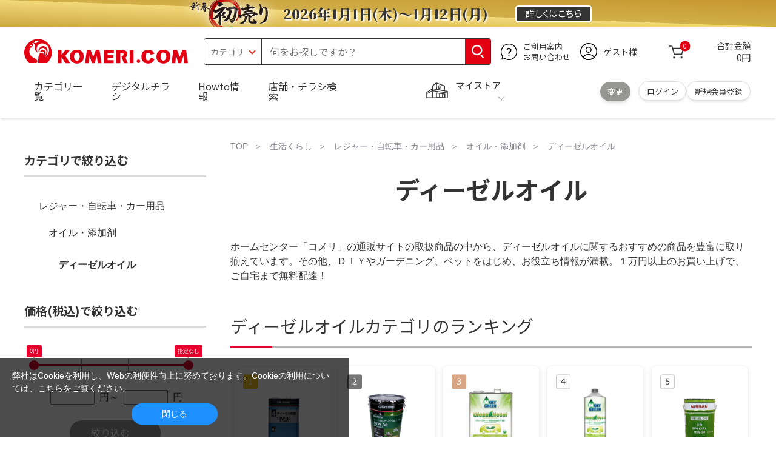

--- FILE ---
content_type: text/html; charset=utf-8
request_url: https://www.komeri.com/shop/c/c340302_snew_ps120/?maker=4989115
body_size: 28936
content:
<!DOCTYPE html>
<html data-browse-mode="P" lang="ja" >
<head>
<script async src="https://s.yimg.jp/images/listing/tool/cv/ytag.js"></script>
<script>
	window.yjDataLayer = window.yjDataLayer || [];
	function ytag() { yjDataLayer.push(arguments); }
	ytag({"type":"ycl_cookie", "config":{"ycl_use_non_cookie_storage":true}});
</script>

<meta charset="UTF-8">
<title>ＣＡＰスタイル（ディーゼルオイル）通販 価格比較 | ホームセンター コメリドットコム</title>
<link rel="canonical" href="https://www.komeri.com/shop/c/c340302_dD/?maker=4989115">


<meta name="description" content="ＣＡＰスタイル（ディーゼルオイル）をお探しならコメリで！お買い得価格で人気商品を豊富に取り扱っております。全国の店舗で受け取りが可能です。一万円以上のご注文でご自宅まで配達無料です。">
<meta name="keywords" content="ＣＡＰスタイル,ディーゼルオイル,通販,比較,ホームセンター,コメリ">

<meta name="wwwroot" content="" />
<meta name="rooturl" content="https://www.komeri.com" />
<meta name="shoproot" content="/shop" />
<script src="//assets.adobedtm.com/c55db6e40006/5604f83b3ab2/launch-4b2f380c612a.min.js" async></script>


<!-- Google Tag Manager -->
<script>(function(w,d,s,l,i){w[l]=w[l]||[];w[l].push({'gtm.start':
new Date().getTime(),event:'gtm.js'});var f=d.getElementsByTagName(s)[0],
j=d.createElement(s),dl=l!='dataLayer'?'&l='+l:'';j.async=true;j.src=
'https://www.googletagmanager.com/gtm.js?id='+i+dl;f.parentNode.insertBefore(j,f);
})(window,document,'script','dataLayer','GTM-WW7TZTK');</script>
<!-- End Google Tag Manager -->








	
		<link rel="stylesheet" type="text/css" href="https://ajax.googleapis.com/ajax/libs/jqueryui/1.13.1/themes/ui-lightness/jquery-ui.min.css">
<link rel="stylesheet" type="text/css" href="https://maxcdn.bootstrapcdn.com/font-awesome/4.7.0/css/font-awesome.min.css">
<link rel="stylesheet" type="text/css" href="/css/sys/block_order.css">
<link rel="stylesheet" href="/css/usr/sb_block.css" media="screen and (max-width:767px)">
<link rel="stylesheet" href="/css/usr/block.css" media="screen and (min-width:768px)">  
<script src="https://ajax.googleapis.com/ajax/libs/jquery/3.5.1/jquery.min.js"></script>
<script src="https://ajax.googleapis.com/ajax/libs/jqueryui/1.13.1/jquery-ui.min.js"></script>
<script src="/lib/jquery.ui.touch-punch.min.js"></script>
<script src="/lib/jquery.cookie.js"></script>
<script src="/lib/jquery.balloon.js"></script>
<script src="/lib/goods/jquery.tile.min.js"></script>
<script src="/lib/modernizr-custom.js"></script>
<script src="/lib/lazysizes.min.js"></script>
<script src="/js/sys/tmpl.js"></script>
<script src="/js/sys/msg.js"></script>
<script src="/js/sys/sys.js"></script>
<script src="/js/sys/common.js"></script>
<script src="/js/sys/search_suggest.js?ver=20240522"></script>
<script src="/js/sys/ui.js" defer></script>
<script src="/js/sys/store_search.js"></script>
<script src="/js/usr/user.js"></script>
<script src="/js/app/disp.js"></script>
<script src="/js/sys/recommend.js"></script>
<meta http-equiv="X-UA-Compatible" content="IE=edge">
<meta name="viewport" content="width=device-width">
<meta name="format-detection" content="telephone=no">
<link rel="preconnect" href="https://fonts.googleapis.com">
<link rel="preconnect" href="https://fonts.gstatic.com" crossorigin>
<link href="https://fonts.googleapis.com/css2?family=Noto+Sans+JP:wght@400;700&display=swap" rel="stylesheet"> 
<link rel="stylesheet" href="/css/bita_css/base.css?v=2025042401">
<link rel="stylesheet" href="/css/bita_css/jquery-ui.css"> 
<link rel="stylesheet" href="/css/bita_css/sliderrange.css"> 
<link rel="stylesheet" href="/css/bita_css/slick-theme.css">
<link rel="stylesheet" href="/css/bita_css/slick.css">
<link rel="stylesheet" href="/css/bita_css/sp_module.css?v=20250421" media="screen and (max-width:767px),print">
<link rel="stylesheet" href="/css/bita_css/template_b2.css?v=20250421">

<link rel="stylesheet" href="/css/sys/user.css?v=2024062702">
<link rel="stylesheet" href="/css/usr/user.css">

<script src="/js/slick.min.js" defer></script>
<script src="/js/drawerCategory.js" defer></script>
<script src="/js/common_b.js" defer></script>

<link rel="icon" href="/include_html/common/favicon/favicon.ico" sizes="48x48">
<link rel="icon" href="/include_html/common/favicon/favicon.svg" type="image/svg+xml">
<link rel="apple-touch-icon" href="/include_html/common/favicon/apple-touch-icon.png">
<link rel="manifest" href="/include_html/common/favicon/manifest.json">
	


<script src="/js/usr/category.js"></script>


<script src="/js/sys/goods_ajax_cart.js"></script>
<script src="/js/sys/zetaadd.js" defer></script>

<script src="/js/sys/goods_ajax_bookmark.js"></script>
<script src="/js/sys/goods_ajax_quickview.js"></script>

<meta property="og:title" content="ＣＡＰスタイル（ディーゼルオイル）通販 価格比較 | ホームセンター コメリドットコム">
<meta property="og:description" content="ＣＡＰスタイル（ディーゼルオイル）をお探しならコメリで！お買い得価格で人気商品を豊富に取り扱っております。全国の店舗で受け取りが可能です。一万円以上のご注文でご自宅まで配達無料です。">
<meta property="og:site_name" content="国内店舗数No1のホームセンター「コメリ」の通販サイト。コメリドットコム">
<meta property="og:url" content="https://www.komeri.com/shop/c/c340302/?maker=4989115">
<meta property="og:image" content="https://www.komeri.com/img/usr/common/sitelogo.png">
<meta property="og:type" content="product.group">
<meta name="twitter:card" content="summary_large_image" />



<script type="text/javascript" src="//dynamic.criteo.com/js/ld/ld.js?a=62571" async="true"></script>

<script type="text/javascript">
    var dataLayer = dataLayer || [];
    dataLayer.push({
        'etm_criteo_loader_url': "https://static.criteo.net/js/ld/ld.js", 
        'etm_criteo_account': 62571, 
        'etm_var_criteo_script_goods_list': true,
        'etm_var_criteo_type': "d",
        'etm_goods_list': [
            "12675137", "11496572"
        ]
    });
</script>

<script type="text/javascript">
    window.criteo_q = window.criteo_q || [];
    var deviceType = /iPad/.test(navigator.userAgent) ? "t" : /Mobile|iP(hone|od)|Android|BlackBerry|IEMobile|Silk/.test(navigator.userAgent) ? "m" : "d";
    window.criteo_q.push(
        { event: "setAccount", account: 62571 },
        { event: "setSiteType", type: deviceType},
        { event: "viewList",
            item: [ "12675137", "11496572" ]
        }
    );
</script>



</head>
<script type="text/javascript">
digitalData = {
  user: {
    info: {
      login: "false",
      memberID: "",
      myStore: "",
      memberType: "非ログイン",
      cardType: ""
    }
  }
,
  ecommerce: {
    event: {
    
      eventName: "prodImp"
    
    },
    

    prodList: {
      itemArray:"モリグリーン　クリーンディーゼル　５Ｗ３０　１Ｌ　ＤＬ－１,ＧＥＮＴＳ　農耕用ディーゼルオイル　ＣＤ３０　２０Ｌ",
      itemCategory_lv1:"レジャー・自転車・カー用品",
      itemCategory_lv2:"オイル・添加剤",
      itemCategory_lv3:"ディーゼルオイル",
      itemCategory_lv4:"",
      itemDept:"22",
      itemLine:"223",
      itemClass:"2230",
      itemSubClass:"01"
    }
  }
};
</script>


<body class="page-category" >
    <div class="wrapper">


<!-- Google Tag Manager (noscript) -->
<noscript><iframe src="https://www.googletagmanager.com/ns.html?id=GTM-WW7TZTK"
height="0" width="0" style="display:none;visibility:hidden"></iframe></noscript>
<!-- End Google Tag Manager (noscript) -->




<script type="text/javascript">(function e(){
	var e=document.createElement("script");
	e.type="text/javascript",
	e.async=true,
	e.src="https://komeri.search.zetacx.net/static/zd/zd_register_prd.js";
	var t=document.getElementsByTagName("script")[0];
	t.parentNode.insertBefore(e,t)})();
</script>
<script type="text/javascript">
 const zrUserId="";
</script>



	

	
	
	
			<div class="header-band  webfont">
<link rel="preconnect" href="https://fonts.googleapis.com">
<link rel="preconnect" href="https://fonts.gstatic.com" crossorigin>
<link href="https://fonts.googleapis.com/css2?family=Noto+Serif+JP:wght@200..900&display=swap" rel="stylesheet">
  <style>
.header-band {
background: linear-gradient(2deg, #cca741 0%, #f2d879 50%, #d1af49 51%, #c79730 100%);

    /*border-top: 2px solid #e40001;*/
    /*border-bottom: 2px solid #e40001;*/
    height: 45px;
    padding: .3em .5em;
    overflow: hidden;
    box-sizing: border-box;
    display: flex;
    flex-wrap: nowrap;
    justify-content: center;
    align-items: center;
    font-size: 25px;
    color: #fff;
	font-family: "Noto Serif JP", serif !important;
    font-variation-settings: "wght" 900;
    font-feature-settings: "palt";
	

}

.header-band--lead {
    font-variation-settings: "wght" 900;
    font-feature-settings: "palt";
    color: #333;
    display: flex;
    align-items: center;
      }

.header-band--lead img{
width: auto;
    height: auto;
    max-height: 45px;
    margin: 0 15px 0 0;
	filter: drop-shadow(0px 0px 10px #fff);
}
.header-band--lead img.svg-txt{
width: 100%;
    height: auto;
    max-width: 80%;
}
   .header-band--lead__jump {
    font-size: 0.6em;
    font-variation-settings: "wght" 600;
    color: #333;
    padding-right: 0.5em;
      }
.header-band--lead--fff {
    /* font-weight: 700; */
    font-variation-settings: "wght" 900;
    font-feature-settings: "palt";
    color: #272989;
    background: #fff;
    padding: 0.2em 0.5em;
    font-size: 0.7em;
    border-radius: 0.3em;
    margin-left: 2em;
}

.header-band--lead--link{
    color: #fff;
background:#333;
    border-radius: 0.3em;
    border: 2px solid #fff;
    padding: 0.25em 1em 0.35em;
    margin-left: 1em;
    font-size: 0.6em;
    font-variation-settings: "wght" 400;
    font-feature-settings: "palt";
    font-size: 0.6em;
}
/*.header-band--lead--link:hover{
color: #fff;
border: 2px solid #272989;
background:#969694;
font-variation-settings: "wght" 900;
transition-duration: 500ms;
}*/
.header-band--lead__trr {
    -webkit-transform: rotate(15deg);
    transform: rotate(15deg);
    display: inline-block
}

.header-band--lead__small {
    font-size: 14px;
    color: #fff;
    align-self: self-end;
    padding-bottom: 2px
}

@media screen and (min-width: 768px) {
	.header-band--lead-sp{display: none;}
	}

	@media screen and (max-width: 767px) {
.header-band--lead-sp{
    width:100%;
    max-width: 170px;
}
    .header-band {
			display: flex;
			/*grid-template-columns: 1fr auto;*/
			/*gap: .75rem;*/
			
			place-content: center;
			font-family: "Noto Serif JP", serif;
            padding: 0 0.5em;	
		}
		.header-band--lead img {
		width: auto;
        height: 100%;
        max-height:45px; 
        padding: 0 2vw 0 0;
        box-sizing: border-box;    
	    }
		.header-band--lead__small {
			font-size: 2vw;
			padding-bottom: 0;
			align-self: center
		}
		.header-band--lead-pc{
			display: none;
       }
	   .header-band--lead--link {
        font-size: 13px;
        padding: 0.25em 0.5em 0.35em;
        margin: 0;
        /* width: 7em; */
        text-align: center;
    }
}
</style>
    <p class="header-band--lead header-band--lead-pc">
        <img src="/include_html/top/images/header_hatuuri.png" alt="新春初売り" width="230" height="70">
       <span style="width: 16em;text-shadow: #fff 2px 2px 2px;font-size: 23px;font-weight: 900;">2026年1月1日(木)～1月12日(月)</span>
    </p>
  <p class="header-band--lead header-band--lead-sp">
      <img src="/include_html/top/images/header_hatuuri.png" alt="新春初売り" width="230" height="70"></p>
  <a href="/shop/e/e009001033001/" class="header-band--lead--link webfont"><span style="display:inline-block">詳しくは</span><span style="display:inline-block">こちら</span></a> </div>

			<header id="header" class="webfont">
	<div class="header-container webfont">
	  <div class="header-logo">
  <a href="javascript:history.back();" class="header-app--btn">
    <span></span>
    <span></span>
  </a>
		<div class="hamburger" id="js-hamburger">
		  <span class="hamburger__line hamburger__line--1"></span>
		  <span class="hamburger__line hamburger__line--2"></span>
		  <span class="hamburger__line hamburger__line--3"></span>
		</div>
		<div class="header-logo--img">
		  <a href="https://www.komeri.com/" title="ホームセンター通販コメリドットコム">
			<img src="/img/kcom_logo.svg" title="ホームセンター通販コメリドットコム" alt="ホームセンター通販コメリドットコム" width="270" height="41">
		  </a>
		</div>
	  </div>
	  	<div class="js-suggest header-search">
			<div class="suggest-wrapper">
				<form name="category" method="get" action="/shop/goods/search.aspx" id="search_form" class="header-search-form">
					<input type="hidden" name="search" value="x" />
                   <div class="header-search-container">
					<span class="header-search--s-select">
						<select name="category" id="header-select">
<option value="" selected>カテゴリ</option>
<option class="header-select--heading" value="21">工具</option>
<option value="2101"> 電動工具</option>
<option value="2102"> 電動機械</option>
<option value="2103"> 先端パーツ</option>
<option value="2104"> 作業工具</option>
<option value="2105"> 大工道具</option>
<option value="2109"> 左官道具</option>
<option value="2110"> 工具収納</option>
<option value="2111"> 保安</option>
<option value="2112"> 荷役</option>
<option value="2107"> 計測</option>
<option value="2108"> 研磨・ケミカル</option>
<option class="header-select--heading" value="22">金物・電材</option>
<option value="2203"> 釘・ビス</option>
<option value="2204"> ネジボルト</option>
<option value="2205"> 建具金物</option>
<option value="2206"> 針金・チェーン</option>
<option value="2207"> 補強金具</option>
<option value="2209"> キャスター</option>
<option value="2221"> DIY素材</option>
<option value="2222"> 安全</option>
<option value="2223"> エアコンパーツ</option>
<option value="2224"> 電線</option>
<option value="2225"> 配線部材</option>
<option value="2226"> 配線結束</option>
<option value="2227"> 電設資材</option>
<option value="2228"> 配線パーツ</option>
<option value="2229"> 換気扇</option>
<option class="header-select--heading" value="23">建材・木材・配管材</option>
<option value="2306"> 配管材</option>
<option value="2307"> 水栓</option>
<option value="2308"> 雨ドイ</option>
<option value="2309"> 安全・足場材</option>
<option value="2310"> 屋根・外壁材</option>
<option value="2311"> 構造鋼材</option>
<option value="2322"> ドア窓・建具</option>
<option value="2313"> フェンス・境界資材</option>
<option value="2323"> 換気・煙突</option>
<option value="2331"> 合板</option>
<option value="2332"> 製材</option>
<option value="2324"> 断熱・石膏</option>
<option value="2325"> 内装建材</option>
<option value="2326"> 建具・床材</option>
<option value="2327"> 養生用品</option>
<option value="2328"> ＤＩＹ木材</option>
<option value="2304"> セメント・砂・砂利</option>
<option value="2329"> ブロック</option>
<option value="2305"> 外構資材</option>
<option class="header-select--heading" value="46">塗料・補修剤</option>
<option value="4601"> 塗料</option>
<option value="4602"> 塗装具</option>
<option value="4603"> テープ</option>
<option value="4604"> 補修材</option>
<option value="4605"> コーキング材</option>
<option value="4606"> 接着剤</option>
<option value="4607"> 荷造・包装</option>
<option value="4608"> シート</option>
<option value="4609"> 断熱・結露用品他</option>
<option class="header-select--heading" value="24">エクステリア・住設機器</option>
<option value="2406"> エクステリア</option>
<option value="2401"> キッチン</option>
<option value="2402"> バス・洗面</option>
<option value="2403"> トイレ</option>
<option value="2404"> ガス・石油給湯器</option>
<option value="2405"> エネルギー・電気</option>
<option value="2407"> 内装・建具</option>
<option value="2408"> サッシ・外壁・屋根</option>
<option value="2412"> 表札・ポスト</option>
<option class="header-select--heading" value="27">農業資材・肥料・農薬</option>
<option value="2717"> 水稲資材</option>
<option value="2718"> 畑作果樹畜産資材</option>
<option value="2711"> 農機具</option>
<option value="2704"> 米保管・精米機</option>
<option value="2712"> ハウス資材</option>
<option value="2713"> 支柱（栽培）</option>
<option value="2715"> 防鳥防獣資材</option>
<option value="2719"> 収穫資材</option>
<option value="2714"> 出荷資材</option>
<option value="2720"> 昇降器具・運搬具</option>
<option value="2723"> 農業用農薬</option>
<option value="2724"> 家庭園芸農薬</option>
<option value="2721"> 農業用土</option>
<option value="2706"> 肥料</option>
<option value="2722"> 飼料</option>
<option class="header-select--heading" value="28">ガーデニング・植物</option>
<option value="2813"> ガーデンファニチャー</option>
<option value="2814"> 庭園資材</option>
<option value="2815"> 屋外床材</option>
<option value="2817"> ガーデン装飾</option>
<option value="2816"> 鉢・プランター</option>
<option value="2812"> 用土</option>
<option value="2818"> 育成園芸用品</option>
<option value="2807"> 土農具</option>
<option value="2808"> 刈払機</option>
<option value="2809"> 噴霧器</option>
<option value="2819"> 園芸機器</option>
<option value="2810"> 散水用品</option>
<option value="2811"> 雪かき用品</option>
<option value="2802"> 植物</option>
<option value="2820"> 種</option>
<option value="2821"> 造花</option>
<option class="header-select--heading" value="35">衣料・靴・作業手袋</option>
<option value="3501"> 作業衣料</option>
<option value="3507"> 実用衣料</option>
<option value="3508"> 防寒用品</option>
<option value="3502"> 作業手袋</option>
<option value="3509"> 雨合羽</option>
<option value="3503"> 作業小物</option>
<option value="3511"> 靴下</option>
<option value="3504"> 長靴</option>
<option value="3505"> ワークシューズ</option>
<option value="3506"> 一般靴、小物</option>
<option value="3512"> 傘</option>
<option class="header-select--heading" value="26">インテリア・家具・収納</option>
<option value="2601"> ホームデコ</option>
<option value="2602"> カーペット・室内敷物</option>
<option value="2616"> 屋内床材</option>
<option value="2603"> カーテン・ブラインド</option>
<option value="2604"> 座布団・クッション</option>
<option value="2605"> ベッド・寝具</option>
<option value="2617"> こたつ用品</option>
<option value="2613"> 衣類収納用品</option>
<option value="2618"> 多目的収納用品</option>
<option value="2619"> 空間収納</option>
<option value="2620"> リビング家具</option>
<option value="2621"> 玄関家具</option>
<option value="2626"> キッチン・ダイニング家具</option>
<option value="2622"> 室内補助用品</option>
<option value="2628"> 神棚・神具</option>
<option value="2625"> スリッパ</option>
<option value="2614"> スーツケース・バック</option>
<option value="2624"> 掛・置時計</option>
<option value="2623"> 腕時計</option>
<option class="header-select--heading" value="33">家電・照明</option>
<option value="3325"> エアコン・空調機器</option>
<option value="3304"> 冷房用品</option>
<option value="3323"> 暖房用品</option>
<option value="3303"> その他暖房用品</option>
<option value="3320"> 家事家電</option>
<option value="3316"> 調理家電</option>
<option value="3315"> コンロ・ガス器具用品</option>
<option value="3318"> ＡＶ機器</option>
<option value="3317"> 理美容・健康</option>
<option value="3306"> 電線・延長コード</option>
<option value="3308"> アンテナパーツ</option>
<option value="3311"> 照明器具</option>
<option value="3313"> 電球・蛍光灯</option>
<option value="3314"> 乾電池</option>
<option value="3322"> ネットワーク機器</option>
<option value="3309"> 防犯・セキュリティ</option>
<option value="3321"> 防災</option>
<option value="3324"> カメラ</option>
<option value="34">レジャー・自転車・カー用品</option>
<option value="3401"> 洗車用品</option>
<option value="3421"> ワックスケミカル</option>
<option value="3403"> オイル・添加剤</option>
<option value="3404"> バッテリー・電装・バルブ</option>
<option value="3405"> 車内用品・車外用品</option>
<option value="3406"> 車内小物</option>
<option value="3422"> カーエレクトロ二クス</option>
<option value="3408"> 保安・補修</option>
<option value="3409"> タイヤ・タイヤ関連</option>
<option value="3410"> バイク用品</option>
<option value="3411"> キャンプ・アウトドア用品</option>
<option value="3412"> 海水浴用品</option>
<option value="3413"> スポーツ用品</option>
<option value="3414"> 健康トレーニング</option>
<option value="3415"> 釣具</option>
<option value="3416"> 自転車</option>
<option value="3418"> 自転車用品</option>
<option value="3419"> 玩具</option>
<option value="3420"> シーズン玩具</option>
<option class="header-select--heading" value="29">ペット用品</option>
<option value="2901"> 犬フード</option>
<option value="2910"> 犬用品</option>
<option value="2902"> 猫フード</option>
<option value="2911"> 猫用品</option>
<option value="2912"> 小動物</option>
<option value="2913"> 鳥・昆虫</option>
<option value="2914"> 魚・爬虫類フード</option>
<option value="2915"> 魚・爬虫類用品</option>
<option class="header-select--heading" value="30">家庭用品・日用品</option>
<option value="3001"> 掃除用具</option>
<option value="3002"> 掃除容器</option>
<option value="3003"> 洗濯用品</option>
<option value="3004"> バス用品</option>
<option value="3005"> タオル</option>
<option value="3006"> トイレ用品</option>
<option value="3019"> 収納用品・収納保護用品</option>
<option value="3010"> 住居洗剤</option>
<option value="3011"> 洗濯洗剤</option>
<option value="3012"> 台所用品</option>
<option value="3014"> 芳香剤・消臭剤</option>
<option value="3015"> 防虫剤・除湿剤</option>
<option value="3016"> 殺虫剤</option>
<option value="3013"> 紙</option>
<option value="3017"> カイロ</option>
<option value="3018"> ローソク・線香・仏具</option>
<option value="3008"> サンダル</option>
<option class="header-select--heading" value="31">キッチン用品</option>
<option value="3101"> 調理器具</option>
<option value="3102"> 調理用品</option>
<option value="3103"> 箸・食器</option>
<option value="3104"> 卓上・保存用品</option>
<option value="3105"> 流し用品</option>
<option value="3111"> ポット・行楽用品</option>
<option value="3108"> ポリ袋・キッチンガード</option>
<option value="3109"> 割箸・紙皿・紙コップ他消耗品</option>
<option value="3110"> テーブルクロス</option>
<option class="header-select--heading" value="32">ヘルス＆ビューティー</option>
<option value="3201"> シャンプー・石鹸・入浴剤</option>
<option value="3203"> オーラルケア用品</option>
<option value="3204"> 化粧品・化粧小物</option>
<option value="3214"> ヘルスケア</option>
<option value="3207"> ベビー用品</option>
<option value="3215"> 美粧用品</option>
<option value="3208"> 手芸・和洋裁</option>
<option value="3209"> シニアケア</option>
<option value="3216"> 介護用品</option>
<option value="3211"> 香水</option>
<option value="3212"> 郵便関係</option>
<option value="3217"> 老眼鏡・メガネ</option>
<option class="header-select--heading" value="37">文具・事務用品</option>
<option value="3701"> 事務用品</option>
<option value="3702"> ＯＡ用品</option>
<option value="3720"> パソコン用品</option>
<option value="3703"> 事務機器・店舗用品</option>
<option value="3704"> オフィス家具・収納</option>
<option value="3705"> ファイル</option>
<option value="3721"> ノート・伝票・封筒</option>
<option value="3722"> 慶弔・賞状用品</option>
<option value="3708"> 筆記・学童用品</option>
<option value="3723"> ルーペ・拡大鏡</option>
<option value="3717"> 喫煙具</option>
<option value="3719"> ＤＩＹ書籍</option>
<option class="header-select--heading" value="36">食品</option>
<option value="3601"> 菓子</option>
<option value="3602"> 飲料</option>
<option value="3603"> 米</option>
<option value="3604"> 加工食品</option>
<option value="3606"> 食品ギフト・その他ギフト</option>
<option value="3605"> 餅・正月用品</option>
<option class="header-select--heading" value="45">産直</option>
<option value="4506"> 野菜</option>
<option value="4501"> くだもの</option>
<option value="4502"> お米</option>
<option value="4503"> 加工品</option>
<option value="4504"> お菓子</option>
</select>
					</span>
					<span class="header-search--input">
					<input type="text" value="" maxlength="100" placeholder="何をお探しですか？" list="example" class="s-suggest js-suggest-search" name="keyword" data-suggest-submit="on" autocomplete="off">
					</span>
                   </div>
					<span class="header-search--input-btn">
					<input type="image" src="/img/head_icon_search.svg" alt="検索" name="goodsKeywordSearchButton">
					</span>
				</form>
			</div>
		</div>
		  <div class="header-contact">
		<a href="/shop/pg/1AvailableInfo/">
		  <img src="/img/head_icon_inquiry.svg" alt="ご利用案内とお問い合わせ" width="27" height="27">
		  <p class="pc-only">ご利用案内
			<br>お問い合わせ
		  </p>
		</a>
	  </div>
	  <div class="header-usr">
		<span class="header-usr--icon">
		  <a href="/shop/customer/menu.aspx">
			<img src="/img/header_usr.svg" alt="アカウント" width="28" height="28">
		  </a>
		</span>
		<span class="header-usr--name js-user-name">
          ゲスト様
		</span>
	  </div>
	  <div class="header-cart">
		<div class="header-cart--icon">
		  <a href="/shop/cart/cart.aspx" rel="nofollow">
			<img src="/img/head_icon_cart.svg" alt="カート" width="25" height="25">
			<span class="header-cart--bag js-cart-count">0</span>
		  </a>
		</div>
		<div class="header-cart--count">
		  <span class="header-cart--count-txt">合計金額</span>
		  <span class="header-cart--total-count price" id="js-price">0円</span>
		</div>
	  </div>
	  <div class="header-store js-mystore-area">
		<span class="header-store--icon">
		  <img src="/img/header_mystore.svg" alt="マイストア" width="36" height="26">
		</span>
		<p class="header-store--dt">
		  <span class="header-store--dt__head">マイストア</span>
		  <span class="header-store--dt-cont">
			<span class="header-store--dt-name js-mystore-area--name"></span>
			<span class="header-store--dt-time js-mystore-area--time"></span>
			<span class="header-store--dt-btn__change">
			<a class="js-mystore-area--change js-mystore-area--change" href="/shop/storeSearch/KeepCriteriaInput.aspx?&transition=top">変更</a>
			</span>
		  </span>
		</p>
 <p class="pc-only header-store--login">
        <span>
        <a href="/shop/customer/menu.aspx">
         ログイン
        </a>
        </span>
        <span>
        <a href="/shop/customer/entry.aspx" rel="nofollow">
        新規会員登録
        </a>
        </span>
        </p>
	  </div>
	  <nav class="header-nav">
		<ul class="header-nav--list">
		  <li class="sp-only header-nav--head">ようこそ
			<span>ゲスト様</span>
		  </li>
		  <li class="sp-only">
			<a href="/shop/customer/menu.aspx">ログイン</a>
		  </li>
		  <li class="drawerCategory pc-only">
			<a href="/shop/category/categorylist.aspx">カテゴリ一覧</a>
		  </li>
		  <li class="sp-only">
			<a href="/shop/category/categorylist.aspx">カテゴリ一覧</a>
		  </li>
		  <li>
			<a href="/shop/pg/1005024240/">デジタルチラシ</a>
		  </li>
		  <li>
			<a href="/shop/pg/1howto/">Howto情報</a>
		  </li>
		  <li>
			<a href="/shop/storeSearch/CriteriaInput.aspx">店舗・チラシ検索</a>
		  </li>
 <li class="sp-only">
			<a href="https://toyu.komeri.com/toyu/top/CSfTop.jsp?251023">灯油宅配</a>
		  </li>
<li class="sp-only"><a href="https://www.komeri.com/reserve/tool/">電動工具・機械レンタル</a></li>
		</ul>
		<div class="menu-category-list">
<!--drawerCategory外部化-->
<script>
jQuery(".drawerCategory").hover(function(){
if(jQuery(this).attr("active")!="true"){
jQuery(this).attr("active","true");
  if(jQuery(".menu-category-list ul").length == 0){
jQuery.get("/include_html/top/bpr2020/header/drawerCategory.html?2406211601")
.done(function(data){
jQuery(".menu-category-list").append(data);
});
  }};
});
</script>
<!---->
		</div>
	  </nav>
	  <div class="header-search--s-close"><span class="s-suggest--close-btn">キャンセル</span></div>
	  <div class="suggest-container">
		<div class="js-suggest disp-sp"></div>
	  </div>

	  <div class="header-store-map">
		<div class="header-store-map-container">
			<div class="header-store-map--detail">
				<dl>
					<dt>営業時間:</dt><dd class="js-mystore-area--time"></dd>
					<dt><span class="js-mystore-area--title"></span></dt><dd class="js-mystore-area--note"></dd>
				</dl>
				<a href="/shop/storeSearch/KeepCriteriaInput.aspx?&transition=top" class="js-mystore-area--detail flatbtn default-btn fs-small webfont">詳細を見る</a>
			</div>
			<div class="header-store-map--img">
				<img class="js-mystore-area--map" src="" alt="店地図情報" width="300" height="180">
				<img src="/img/storemap/osm_copr_hs.png" alt="コピーライト" width="147" height="15" class="header-store-map--img-copy">
			</div>
		</div>
	  </div>

	  <div class="black-bg" id="js-black-bg"></div>
	</div>
  </header>
	<div class="header-sp-store webfont js-mystore-area">
		<span class="header-sp-store--icon">
		<img src="/img/header_mystore.svg" alt="マイストア" width="36" height="26">
		</span>
		<span class="header-sp-store--dt__head">マイストア</span>
		<span class="header-sp-store--dt-name js-mystore-area--name"></span>
		<span class="header-sp-store--dt-time js-mystore-area--time"></span>
		<span class="header-sp-store--dt-btn__change">
			<a class="js-mystore-area--change" href="/shop/storeSearch/KeepCriteriaInput.aspx?&transition=top">変更</a>
		</span>
  	</div>
<script>
    jQuery(document).ready(function () {
        jQuery('#search_form').on('submit', function (event) {
            const form = jQuery(this);
            form.find('input[name="goodsKeywordSearchButton.x"], input[name="goodsKeywordSearchButton.y"]').remove();

            const action = form.attr('action');
            const params = form.serialize();
            window.location.href = action + '?' + params;

            event.preventDefault();
        });
    });
</script>

		
			
		
	
	


	<link rel="stylesheet" type="text/css" href="/css/usr/category.css">

<div class="global-main">
	<div class="global-contents__container">
		<main class="global-main__inner"> 
			<div class="breadcrumb">
				<ul class="breadcrumbs">
					<li>
	<ul class="block-topic-path--list" id="bread-crumb-list" itemscope itemtype="https://schema.org/BreadcrumbList">
		<li class="block-topic-path--category-item block-topic-path--item__home" itemscope itemtype="https://schema.org/ListItem" itemprop="itemListElement">
	<a href="https://www.komeri.com/" itemprop="item">
		<span itemprop="name">TOP</span>
	</a>
	<meta itemprop="position" content="1" />
</li>

<li class="block-topic-path--category-item" itemscope itemtype="https://schema.org/ListItem" itemprop="itemListElement">
	
	<a href="https://www.komeri.com/shop/pg/1Life/" itemprop="item">
		<span itemprop="name">生活くらし</span>
	</a>
	<meta itemprop="position" content="2" />
</li>

<li class="block-topic-path--category-item" itemscope itemtype="https://schema.org/ListItem" itemprop="itemListElement">
	
	<a href="https://www.komeri.com/shop/c/c34/" itemprop="item">
		<span itemprop="name">レジャー・自転車・カー用品</span>
	</a>
	<meta itemprop="position" content="3" />
</li>

<li class="block-topic-path--category-item" itemscope itemtype="https://schema.org/ListItem" itemprop="itemListElement">
	
	<a href="https://www.komeri.com/shop/c/c3403/" itemprop="item">
		<span itemprop="name">オイル・添加剤</span>
	</a>
	<meta itemprop="position" content="4" />
</li>

<li class="block-topic-path--category-item block-topic-path--item__current" itemscope itemtype="https://schema.org/ListItem" itemprop="itemListElement">
	
	<a href="https://www.komeri.com/shop/c/c340302/" itemprop="item">
		<span itemprop="name">ディーゼルオイル</span>
	</a>
	<meta itemprop="position" content="5" />
</li>

	</ul>

</li>
				</ul>
			</div>
			
			



<h1 class="global-hdg1-secondary webfont">ディーゼルオイル</h1>



<div class="block-category-list--promotion-freespace">

</div>


<div class="contents-catch-copy">ホームセンター「コメリ」の通販サイトの取扱商品の中から、ディーゼルオイルに関するおすすめの商品を豊富に取り揃えています。その他、ＤＩＹやガーデニング、ペットをはじめ、お役立ち情報が満載。１万円以上のお買い上げで、ご自宅まで無料配達！</div>












<section class="top-recommend other-template-recommend AA_areaClick">
    <h2 class="top--global-hdg2 webfont">ディーゼルオイルカテゴリのランキング</h2>
    <div class="recommend-area recommend-area-ranking">
        
<script type="text/javascript">
var crsirefo_jscart = "14bb7670c4efacc7d0176e1df432b2789cb580c35a92f0ed627495375c84b13c";
</script>


<ul class="slider multiple-items">
<li class="buy-again">
    
	<a href="/shop/g/g2010881/">
	
		<div class="thum">
			<img onerror="alterImage(this, '/img/product/noimage_l.gif')" src="/img/usr/lazyloading.png" data-src="/images/goods/020/108/81/2010881.jpg" alt="ＣＲＵＺＡＲＤ（クルザード）　ディーゼルオイル　４Ｌ　ＣＦ４／ＤＨ２　１０Ｗ３０" class="lazyload">
		</div>
    
	</a>
	
    
	<a href="/shop/g/g2010881/">
	
    	<div class="item-name-box">ＣＲＵＺＡＲＤ（クルザード）　ディーゼルオイル　４Ｌ　ＣＦ４／ＤＨ２　１０Ｗ３０</div>
    
	</a>
	
    <div class="price-cart-area">
	    <div class="store-stock" >
			<span>マイストア在庫：</span>
			<span>0</span>
		</div>
		<div class="customer-review">
        
		</div>
	    <div class="price-area webfont">
			
			<div class="head">税込</div>
			

		    <div class="textRight">
			<del></del>
			
			    <div class="value pr-red">
					
					<span class="amt">3,480</span><span class="en">円</span>
					
				</div>
		    </div>
	    </div>
	   
	<div class="product-goods-list-cartbtn">

    <span class="msg"></span>

    
    <a class="js-animation-add-cart js-enhanced-ecommerce-add-cart js-cart-in-button js-animation-add-cart-reccomend" href="/shop/cart/cart.aspx?goods=2010881&amp;crsirefo_hidden=89523512829e680dbec0c0ae592e4c828334b3af8d5f4d8c5a70a1e62cdc197d" style="display:block" data-goods="2010881" data-goods-price="" onclick="_satellite.track('addCart', {itemCategory: 'ディーゼルオイル', itemName:'ＣＲＵＺＡＲＤ（クルザード）　ディーゼルオイル　４Ｌ　ＣＦ４／ＤＨ２　１０Ｗ３０', JANcode:'', cartType:'未設定', itemDept:'', itemLine:'', itemClass:'', itemSubClass:''});">
        
        <p class="product-goods-list-cartbtn--button disp-goodsdetail-only">カートに入れる</p>
        
    </a>
    
</div>
    </div>
</li>
<li class="buy-again">
    
	<a href="/shop/g/g2010871/">
	
		<div class="thum">
			<img onerror="alterImage(this, '/img/product/noimage_l.gif')" src="/img/usr/lazyloading.png" data-src="/images/goods/020/108/71/2010871.jpg" alt="ＣＲＵＺＡＲＤ（クルザード）　ディーゼルオイル　２０Ｌ　ＣＦ４／ＤＨ２　１０Ｗ３０" class="lazyload">
		</div>
    
	</a>
	
    
	<a href="/shop/g/g2010871/">
	
    	<div class="item-name-box">ＣＲＵＺＡＲＤ（クルザード）　ディーゼルオイル　２０Ｌ　ＣＦ４／ＤＨ２　１０Ｗ３０</div>
    
	</a>
	
    <div class="price-cart-area">
	    <div class="store-stock" >
			<span>マイストア在庫：</span>
			<span>0</span>
		</div>
		<div class="customer-review">
        
		</div>
	    <div class="price-area webfont">
			
			<div class="head">税込</div>
			

		    <div class="textRight">
			<del></del>
			
			    <div class="value pr-red">
					
					<span class="amt">13,480</span><span class="en">円</span>
					
				</div>
		    </div>
	    </div>
	   
	<div class="product-goods-list-cartbtn">

    <span class="msg"></span>

    
    <a class="js-animation-add-cart js-enhanced-ecommerce-add-cart js-cart-in-button js-animation-add-cart-reccomend" href="/shop/cart/cart.aspx?goods=2010871&amp;crsirefo_hidden=89523512829e680dbec0c0ae592e4c828334b3af8d5f4d8c5a70a1e62cdc197d" style="display:block" data-goods="2010871" data-goods-price="" onclick="_satellite.track('addCart', {itemCategory: 'ディーゼルオイル', itemName:'ＣＲＵＺＡＲＤ（クルザード）　ディーゼルオイル　２０Ｌ　ＣＦ４／ＤＨ２　１０Ｗ３０', JANcode:'', cartType:'未設定', itemDept:'', itemLine:'', itemClass:'', itemSubClass:''});">
        
        <p class="product-goods-list-cartbtn--button disp-goodsdetail-only">カートに入れる</p>
        
    </a>
    
</div>
    </div>
</li>
<li class="buy-again">
    
	<a href="/shop/g/g1950742/">
	
		<div class="thum">
			<img onerror="alterImage(this, '/img/product/noimage_l.gif')" src="/img/usr/lazyloading.png" data-src="/images/goods/019/507/42/1950742.jpg" alt="モリグリーン　クリーンディーゼル　５Ｗ３０　４Ｌ　ＤＬ－１" class="lazyload">
		</div>
    
	</a>
	
    
	<a href="/shop/g/g1950742/">
	
    	<div class="item-name-box">モリグリーン　クリーンディーゼル　５Ｗ３０　４Ｌ　ＤＬ－１</div>
    
	</a>
	
    <div class="price-cart-area">
	    <div class="store-stock" >
			<span>マイストア在庫：</span>
			<span>0</span>
		</div>
		<div class="customer-review">
        
		</div>
	    <div class="price-area webfont">
			
			<div class="head">税込</div>
			

		    <div class="textRight">
			<del></del>
			
			    <div class="value pr-red">
					
					<span class="amt">3,580</span><span class="en">円</span>
					
				</div>
		    </div>
	    </div>
	   
	<div class="product-goods-list-cartbtn">

    <span class="msg"></span>

    
    <a class="js-animation-add-cart js-enhanced-ecommerce-add-cart js-cart-in-button js-animation-add-cart-reccomend" href="/shop/cart/cart.aspx?goods=1950742&amp;crsirefo_hidden=89523512829e680dbec0c0ae592e4c828334b3af8d5f4d8c5a70a1e62cdc197d" style="display:block" data-goods="1950742" data-goods-price="" onclick="_satellite.track('addCart', {itemCategory: 'ディーゼルオイル', itemName:'モリグリーン　クリーンディーゼル　５Ｗ３０　４Ｌ　ＤＬ－１', JANcode:'', cartType:'未設定', itemDept:'', itemLine:'', itemClass:'', itemSubClass:''});">
        
        <p class="product-goods-list-cartbtn--button disp-goodsdetail-only">カートに入れる</p>
        
    </a>
    
</div>
    </div>
</li>
<li class="buy-again">
    
	<a href="/shop/g/g1950743/">
	
		<div class="thum">
			<img onerror="alterImage(this, '/img/product/noimage_l.gif')" src="/img/usr/lazyloading.png" data-src="/images/goods/019/507/43/1950743.jpg" alt="モリグリーン　クリーンディーゼル　５Ｗ３０　１Ｌ　ＤＬ－１" class="lazyload">
		</div>
    
	</a>
	
    
	<a href="/shop/g/g1950743/">
	
    	<div class="item-name-box">モリグリーン　クリーンディーゼル　５Ｗ３０　１Ｌ　ＤＬ－１</div>
    
	</a>
	
    <div class="price-cart-area">
	    <div class="store-stock" >
			<span>マイストア在庫：</span>
			<span>0</span>
		</div>
		<div class="customer-review">
        
		</div>
	    <div class="price-area webfont">
			
			<div class="head">税込</div>
			

		    <div class="textRight">
			<del></del>
			
			    <div class="value pr-red">
					
					<span class="amt">1,680</span><span class="en">円</span>
					
				</div>
		    </div>
	    </div>
	   
	<div class="product-goods-list-cartbtn">

    <span class="msg"></span>

    
    <a class="js-animation-add-cart js-enhanced-ecommerce-add-cart js-cart-in-button js-animation-add-cart-reccomend" href="/shop/cart/cart.aspx?goods=1950743&amp;crsirefo_hidden=89523512829e680dbec0c0ae592e4c828334b3af8d5f4d8c5a70a1e62cdc197d" style="display:block" data-goods="1950743" data-goods-price="" onclick="_satellite.track('addCart', {itemCategory: 'ディーゼルオイル', itemName:'モリグリーン　クリーンディーゼル　５Ｗ３０　１Ｌ　ＤＬ－１', JANcode:'', cartType:'未設定', itemDept:'', itemLine:'', itemClass:'', itemSubClass:''});">
        
        <p class="product-goods-list-cartbtn--button disp-goodsdetail-only">カートに入れる</p>
        
    </a>
    
</div>
    </div>
</li>
<li class="buy-again">
    
	<a href="/shop/g/g2433953/">
	
		<div class="thum">
			<img onerror="alterImage(this, '/img/product/noimage_l.gif')" src="/img/usr/lazyloading.png" data-src="/images/goods/024/339/53/2433953.jpg" alt="日産　ＣＤスペシャル　１０Ｗ－３０　２０Ｌ" class="lazyload">
		</div>
    
	</a>
	
    
	<a href="/shop/g/g2433953/">
	
    	<div class="item-name-box">日産　ＣＤスペシャル　１０Ｗ－３０　２０Ｌ</div>
    
	</a>
	
    <div class="price-cart-area">
	    <div class="store-stock" >
			<span>マイストア在庫：</span>
			<span>0</span>
		</div>
		<div class="customer-review">
        
		</div>
	    <div class="price-area webfont">
			
			<div class="head">税込</div>
			

		    <div class="textRight">
			<del></del>
			
			    <div class="value pr-red">
					
					<span class="amt">12,800</span><span class="en">円</span>
					
				</div>
		    </div>
	    </div>
	   
	<div class="product-goods-list-cartbtn">

    <span class="msg"></span>

    
    <a class="js-animation-add-cart js-enhanced-ecommerce-add-cart js-cart-in-button js-animation-add-cart-reccomend" href="/shop/cart/cart.aspx?goods=2433953&amp;crsirefo_hidden=89523512829e680dbec0c0ae592e4c828334b3af8d5f4d8c5a70a1e62cdc197d" style="display:block" data-goods="2433953" data-goods-price="" onclick="_satellite.track('addCart', {itemCategory: 'ディーゼルオイル', itemName:'日産　ＣＤスペシャル　１０Ｗ－３０　２０Ｌ', JANcode:'', cartType:'未設定', itemDept:'', itemLine:'', itemClass:'', itemSubClass:''});">
        
        <p class="product-goods-list-cartbtn--button disp-goodsdetail-only">カートに入れる</p>
        
    </a>
    
</div>
    </div>
</li>

</ul>

    </div>
</section>



<link rel="stylesheet" type="text/css" href="/include_html/static/css/cate.css" />


<div class="maindesignBnrArea">
	<ul class="twoColBnr">
		<li><a href="/contents/event/15_s_taiya/"><img src="/contents/searchbanner/15_s_taiya.jpg" alt="タイヤ交換用品特集"></a></li>
		<li><a href="/contents/event/car_supplies/"><img src="/contents/searchbanner/car_supplies.jpg" alt="カー用品"></a></li>
	</ul>
	<ul class="twoColBnr" style="margin-top: 10px;">
		<li><a href="/shop/e/e009034005002">
			<img src="/contents/searchbanner/009034005002.jpg" alt="軽トラック用品" border="0" />
		</a></li>
	</ul>

</div>





<div class="sp-only">
    <div class="sp-only">

	<div id="sp-menu" class="sp-only global-contents__container">
		<div class="sp-goods-cnt-narrow">
			<div class="goods-cnt">
				<div>商品件数:</div>
				<div>
					<span class="cnt-num">2 </span>件
				</div>
			</div>

			<div class="narrow-btn">
				<span class="btn sp-b-hs bgc_gray btn-sp-goods-narrow-other">絞り込み<span class="arrow">▼</span></span>
			</div>
			<div class="narrow-btn">
				<span class="btn sp-b-hs bgc_gray btn-sp-goods-narrow-cate">カテゴリ<span class="arrow">▼</span></span>
			</div>
		</div>
		<script>
			jQuery(function(){
			  jQuery(".btn-sp-goods-narrow-cate").click(function() {
			  if (jQuery(".sp-goods-narrow.other").hasClass("open")) {
			  jQuery(".btn-sp-goods-narrow-other .arrow").html("▼");
			  jQuery(".sp-goods-narrow.other").removeClass("open");
			  jQuery(".sp-goods-narrow.other").slideUp();
			  }
			  if (jQuery(".sp-goods-narrow.cate").hasClass("open")) {
			  jQuery(".btn-sp-goods-narrow-cate .arrow").html("▼");
			  jQuery(".sp-goods-narrow.cate").removeClass("open");
			  jQuery(".sp-goods-narrow.cate").slideUp();
			  } else {
			  jQuery(".btn-sp-goods-narrow-cate .arrow").html("▲");
			  jQuery(".sp-goods-narrow.cate").addClass("open");
			  jQuery(".sp-goods-narrow.cate").slideDown();
			  }
			  return false;
			  });
			  jQuery(".btn-sp-goods-narrow-other").click(function() {
			  if (jQuery(".sp-goods-narrow.cate").hasClass("open")) {
			  jQuery(".btn-sp-goods-narrow-cate .arrow").html("▼");
			  jQuery(".sp-goods-narrow.cate").removeClass("open");
			  jQuery(".sp-goods-narrow.cate").slideUp();
			  }
			  if (jQuery(".sp-goods-narrow.other").hasClass("open")) {
			  jQuery(".btn-sp-goods-narrow-other .arrow").html("▼");
			  jQuery(".sp-goods-narrow.other").removeClass("open");
			  jQuery(".sp-goods-narrow.other").slideUp();
			  } else {
			  jQuery(".btn-sp-goods-narrow-other .arrow").html("▲");
			  jQuery(".sp-goods-narrow.other").addClass("open");
			  jQuery(".sp-goods-narrow.other").slideDown();
			  }
			  return false;
			  });
			  });
		</script>
		<script>
			jQuery(document).ready(function () {
				jQuery(function() {
					var tran_tp = ""
					if (tran_tp != '') {
						var tranCheck = document.querySelectorAll("input[name=tran_type]");
						for(var i = 0; i < tranCheck.length; i++){
							if(tran_tp != tranCheck[i].value){
								jQuery(tranCheck[i]).parents('#tran_type_parent').remove();
							};
							
						};
					};
					if (!window.location.href.includes("c/c") && "" !== "") {
						const form = document.getElementById('conditionForm');
						const hiddenField = document.createElement('input');
						hiddenField.type = 'hidden';
						hiddenField.name = 'category';
						hiddenField.value = '340302'; 
						form.appendChild(hiddenField);
					}
				});
			});
		</script>
		<div class="sp-goods-narrow cate">
			<div class="goods-narrow">
		  
				<h3 class="contents-sub-title webfont">カテゴリで絞り込む</h3>
				<div class="cate-narrow">
					<div class="narrowList">
			  

						
						<a href="/shop/c/c34_ps120/?maker=4989115&amp;sort=new">
							<div class="level1 noback cate-row">
								<input type="radio" name="cateNarrow" class="big-radio" value="/shop/c/c34_ps120/?maker=4989115&amp;sort=new">
								レジャー・自転車・カー用品
							</div>
						</a>
						

			  

						
						<a href="/shop/c/c3403_ps120/?maker=4989115&amp;sort=new">
							<div class="level2 noback cate-row">
								<input type="radio" name="cateNarrow" class="big-radio" value="/shop/c/c3403_ps120/?maker=4989115&amp;sort=new">
								オイル・添加剤
							</div>
						</a>
						

			  

						
						<div class="level3 current cate-row">
							<input type="radio" name="cateNarrow" class="big-radio" value="/shop/c/c340302_ps120/?maker=4989115&amp;sort=new" checked>
							ディーゼルオイル
						</div>
						
						

			  
					</div>
				</div>
				<script>
					jQuery(function() {
					  jQuery("input[name='cateNarrow']").click(function(){
					  location.href = jQuery(this).val();
					  });
					  });
				</script>
		  
			</div>
		</div>
		<div class="sp-goods-narrow other">
		<form method="get" id="conditionForm" name="conditionForm" action=""; onsubmit="return searchPriceSp(this);">
		
				<input type="hidden" name="search" value="x">
				<input type="hidden" name="keyword" value="">
				<div class="goods-narrow">

					<div class="clear-btn-area">
						<a class="btn sp-b-hs breadth180 bgc_gray" href="javascript:void(0)" js-deleteAllSort>条件をクリア</a>
					</div>

	
					
<h3 class="contents-sub-title webfont">並び順の変更</h3>
<div class="priceNarrow ">
    <div class="narrowList">
        
<div class="level1 row noback noborder">
    <label>
        <span class="pdr05 textMiddle">
            <input type="radio" class="big-radio" name="sort" value="scr" >
        </span>
        おすすめ順
                                         
    </label>
</div>

<div class="level1 row noback noborder">
    <label>
        <span class="pdr05 textMiddle">
            <input type="radio" class="big-radio" name="sort" value="pop" >
        </span>
        人気順
                                         
    </label>
</div>

<div class="level1 row noback noborder">
    <label>
        <span class="pdr05 textMiddle">
            <input type="radio" class="big-radio" name="sort" value="new"  checked="True">
        </span>
        新着順
                                         
    </label>
</div>

<div class="level1 row noback noborder">
    <label>
        <span class="pdr05 textMiddle">
            <input type="radio" class="big-radio" name="sort" value="prm" >
        </span>
        価格が安い
                                         
    </label>
</div>

<div class="level1 row noback noborder">
    <label>
        <span class="pdr05 textMiddle">
            <input type="radio" class="big-radio" name="sort" value="pr" >
        </span>
        価格が高い
    </label>
</div>

    </div>
</div>

		 
		  
					<h3 class="contents-sub-title webfont">メーカーで絞り込む</h3>
					<div class="priceNarrow">
						<div class="narrowList">
						
							<div class="level1 row noback "> 
								 <label>
									<span class="pdr05 textMiddle">
										<input type="checkbox"  name="maker" id="maker-sp" class="big-check" value="4989115" checked>
									</span>ＣＡＰスタイル(2)
								 </label> 
							</div>
						
							<script>
								jQuery(function() {
								  jQuery("input[name='mkoths']").click(function(){
								  if (jQuery(this).is(":checked")) {
								  jQuery("input[name='maker']" + "input[type='hidden']").prop('disabled', false);
								  } else {
								  jQuery("input[name='maker']" + "input[type='hidden']").prop('disabled', true);
								  }
								  });
								  });
								  
								  function mkothDisabled () {
								  jQuery("input[name='mkoths']").prop('disabled', true);
								  return true;
								  }
							</script>
						</div>
					</div>
			
					<script>
						<!--
						  function searchPriceSp(frm) {
						  var priceMin = jQuery("#sp-min").val();
						  var iMin = 0;
						  if (priceMin.length > 0) {
						  if (priceMin.length > 7 || priceMin.match(/\D/)) {
						  alert("最低価格(税込)は半角数字7文字以内で入力してください。");
						  frm.min_price.focus();
						  return false;
						  } else {
						  iMin = priceMin * 1;
						  }
						  }
						  var priceMax = jQuery("#sp-max").val();;
						  var iMax = 0;
						  if (priceMax.length > 0) {
						  if (priceMax.length > 7 || priceMax.match(/\D/)) {
						  alert("最高価格(税込)は半角数字7文字以内で入力してください。");
						  frm.max_price.focus();
						  return false;
						  } else {
						  iMax = priceMax * 1;
						  }
						  if (priceMin.length > 0 && iMin > iMax) {
						  alert("最高価格(税込)は最低価格(税込)以上の値を入力してください。");
						  frm.max_price.focus();
						  return false;
						  }
						  }
						  return true;
						  }
						  //-->
					</script>
			
					<h3 class="contents-sub-title webfont">価格(税込)で絞り込む</h3>
					<div class="priceNarrow">
						<div class="sp-price-narrow">
							<script>
								Array.prototype.getFirstKeySP=function(num){
								  return this.map(function(x,y){
								  return x==num?y:null;
								  }).filter(function(x){
								  return x!==null;
								  })[0]||null;
								  }
								  // 配列中の近似値を検索する
								  var searchPriceValSP = function(value) {
								  var num = priceValueSP[0];
								  for (var i=0; i < priceValueSP.length+1 ;i++) {
								  var res = Math.abs(num - value);
								  var res2 = Math.abs(priceValueSP[i] - value);
								  if (res > res2) {
								  num = priceValueSP[i]
								  }
								  }
								  return num;
								  }
								  // "999999"は「上限値指定なし」として処理する
								  var priceValueSP=[0,100,500,1000,1500,2000,2500,3000,3500,4000,4500,5000,6000,7000,8000,9000,10000,12500,15000,17500,20000,25000,30000,35000,40000,45000,50000,55000,60000,65000,70000,75000,100000,999999];
								  jQuery(function(){
								  jQuery( "#sp-slider-range" ).slider({
								  range: true,
								  min: 0,
								  max: priceValueSP.length-1,
								  values: [priceValueSP.getFirstKeySP(0),priceValueSP.getFirstKeySP(999999)],
								  slide: function(event, ui) {
								  if (priceValueSP[ui.values[0]] != 999999) { 
								  jQuery("#sp-min").val(priceValueSP[ui.values[0]]);
								  jQuery('#minBallon').text(priceValueSP[ui.values[0]]);
								  jQuery('.elUnitMin').show();
								  } else {
								  jQuery("#sp-min").val("");
								  }
								  if (priceValueSP[ui.values[1]] != 999999) { 
								  jQuery("#sp-max").val( priceValueSP[ui.values[1]]);
								  jQuery('#maxBallon').text(priceValueSP[ui.values[1]]);
								  jQuery('.elUnitMax').show();
								  } else {
								  jQuery("#sp-max").val("");
								  jQuery('#maxBallon').text('指定なし');
								  jQuery('.elUnitMax').hide();
								  }
								  },
								  
								  create: function(e, ui) {
								  // 初期表示時
								  var minDispVal = jQuery("input[id='sp-min']").val();
								  var maxDispVal = jQuery("input[id='sp-max']").val();
								  if (minDispVal != "") {
								  var minVal = searchPriceValSP(minDispVal);
								  var minIndex = priceValueSP.getFirstKeySP(minVal);
								  jQuery("#sp-slider-range").slider('values', 0, minIndex);
								  jQuery('#minBallon').text(minDispVal);
								  jQuery("#sp-min").val(minDispVal);
								  }
								  if (maxDispVal != "") {
								  var maxVal = searchPriceValSP(maxDispVal);
								  var maxIndex = priceValueSP.getFirstKeySP(maxVal);
								  jQuery("#sp-slider-range").slider('values', 1, maxIndex);
								  jQuery('#maxBallon').text(maxDispVal);
								  jQuery("#sp-max").val(maxDispVal);

								  jQuery('.elUnitMax').show();
								  }
								  
								  // テキストボックス変更によるslider変更
								  jQuery('#sp-min').change(function() {
								  var minDispVal = jQuery("input[id='sp-min']").val();
								  if (minDispVal == "") {
								  minDispVal = 0;
								  }
								  var minVal = searchPriceValSP(minDispVal);
								  var minIndex = priceValueSP.getFirstKeySP(minVal);
								  jQuery("#sp-slider-range").slider('values', 0, minIndex);
								  jQuery('#minBallon').text(minDispVal);
								  });
								  jQuery('#sp-max').change(function() {
								  var maxDispVal = jQuery("input[id='sp-max']").val();
								  if (maxDispVal == "") {
								  maxDispVal = 999999;
								  }
								  var maxVal = searchPriceValSP(maxDispVal);
								  var maxIndex = priceValueSP.getFirstKeySP(maxVal);
								  jQuery("#sp-slider-range").slider('values', 1, maxIndex);
								  if (maxDispVal == 999999) {
								  maxDispVal = "指定なし"; 
								  jQuery('.elUnitMax').hide();
								  } else {
								  jQuery('.elUnitMax').show();
								  }
								  jQuery('#maxBallon').text(maxDispVal);
								  });
								  }
								  });
								  });
							</script>
							<div class="slider-parent">
								<div id="sp-slider-range" class="slider-range ui-slider ui-corner-all ui-slider-horizontal ui-widget ui-widget-content">
									<ul class="slider-u">
										<li class="ex slider-l" style="left : 31.3%; width:1px;">
											<p>4,500円</p>
										</li>
										<li class="ex slider-l" style="left : 60.61%; width:1px;">
											<p>20,000円</p>
										</li>
									</ul>
									<ul class="slider-u">
										<li class="ex elPointer elLeft"> 
											<span tabindex="0" class="ui-slider-handle ui-corner-all ui-state-default" style="left: 0%;">
											<span data-librange-pointer="min">
										<dl>
											<dd>
											<p>
												<span class="ui-slider-range-min" id="minBallon" data-librange-output="min">0</span><span class="elUnitMin">円</span> 
											</p>
											</dd>
											</dl>
											</span>
											</span>
										</li>
										<li class="ex elPointer elRight"> 
											<span tabindex="0" class="ui-slider-handle ui-corner-all ui-state-default" style="left: 100%;">
												<span data-librange-pointer="max">
													<dl>
														<dd>
															<p>
																<span id="maxBallon" data-librange-output="max" data-librange-extra="max">指定なし</span>
																<span class="elUnitMax" style="display:none;">円</span> 
															</p>
														</dd>
													</dl>
													</span>
											</span> 
											<span style="display:none;"></span> 
										</li>
									</ul>
									<div class="ui-slider-range ui-corner-all ui-widget-header" style="left: 0%; width: 100%;"></div>
									<span style="display:none" class="ui-slider-handle ui-corner-all ui-state-default" tabindex="0"></span>
								  </div>
							</div>
							<div class="price--input slider-child"> 
								<input type="tel" sort="min_price" name="min_price" id="sp-min" class="breadth110 high30 textRight" value="" maxlength="7" autocomplete="off">円 ～ 
								<input type="tel" sort="max_price" name="max_price" id="sp-max" class="breadth110 high30 textRight" value="" maxlength="7" autocomplete="off">円 
							</div>
						</div>
					</div>
	
					<h3 class="contents-sub-title webfont">受取方法で絞り込む</h3>
					<div class="priceNarrow ">
						<div class="narrowList">
							<div class="level1 row noback" id="tran_type_parent"> 
								<label>
									  <span class="pdr05 textMiddle">
										  <input type="checkbox" sort="tran_type" name='tran_type' class="big-check" value="1" >
									</span>
									宅配
								</label> 
							</div>
							<div class="level1 row noback" id="tran_type_parent"> 
								<label>
									  <span class="pdr05 textMiddle">
										  <input type="checkbox" sort="tran_type" name='tran_type' class="big-check" value="2" >
									</span>
									お店で受け取る
								</label> 
							</div>
						</div>
					</div>
	
					<h3 class="contents-sub-title webfont">在庫で絞り込む</h3>
					<div class="priceNarrow ">
						<div class="narrowList">
							<div class="level1 row noback"> 
								<label>
									  <span class="pdr05 textMiddle">
										  <input sort="stock" type="checkbox" name='stock' class="big-check" value="1"  checked >
									</span>
									在庫なしを含む
								</label> 
							</div>
						</div>
					</div>
	
					<h3 class="contents-sub-title webfont">送料無料で絞り込む</h3>
					<div class="priceNarrow ">
						<div class="narrowList">
							<div class="level1 row noback"> 
								<label>
									  <span class="pdr05 textMiddle">
										  <input sort="is_del_free" type="checkbox" name='is_del_free' class="big-check" value="1" >
									</span>
									送料無料
								</label> 
							</div>
						</div>
					</div>
	
			
	
					<h3 class="contents-sub-title webfont">表示方法の変更</h3>
					<div class="priceNarrow ">
	
						 


<div class="priceNarrow ">
    <div class="narrowList">
        <div class="level1 row noback noborder">
            
    <label>
        <span class="pdr05 textMiddle">
            <input type="radio" class="big-radio" name="style" id="CHG_TYPE1" value="T"  checked >
        </span>
        画像表示
    </label>
 
    <label>
        <span class="pdr05 textMiddle">
            <input type="radio" class="big-radio" name="style" id="CHG_TYPE1" value="D" >
        </span>
        詳細表示
    </label>
 
        </div>
    </div>
</div>



	
						<div class="narrow-btn-area">
							<p class="btn sp-b-hm breadth130 bgc_gray">絞り込む 
								<input type="image" name="searc01" src="/img/common/spacer.gif" alt="絞り込む"> 
							</p>
						</div>
					</div>
				</div>
			</form>
		</div>
	</div>
	
		<div class="goods-list-filter-container">
			<div class="goods-list-filter-status">
				
					<a href="/shop/c/c340302ps120/?maker=4989115"><span>新着順
                                         </span></a>
				
					<a href="/shop/c/c340302ps120/&amp;sort=new"><span>ＣＡＰスタイル</span></a>
				
			</div>
		</div>
	
	<script type="text/javascript">
		jQuery(function() {
			let sortParam = (function() {
				var sortBtns = document.querySelectorAll("input[sort]");
				for(var i = 0; i < sortBtns.length; i++){
	
					sortBtns[i].addEventListener("change", function(){
	
						var url = "";
						url = new URL(location.href);
						var checked = jQuery(this).prop("checked");
						var param = jQuery(this).attr("sort");
	
						if (checked !== false) {
							url.searchParams.delete(param);
							url.searchParams.append(param, jQuery(this).val());
							location.href = url;
	
						} else {
							if( !url.searchParams.get(param) ) {
								location.href;
							} else {
								url.searchParams.delete(param);
								location.href= url;
							}
						}
					});
				}
			} ());

			let stockParam = (function() {
				var stockBtns = document.querySelectorAll("input[name=stock]");

				for(var i = 0; i < stockBtns.length; i++){
					stockBtns[i].addEventListener("change", function(){
						var url = new URL(location.href);
						var checked = jQuery(this).prop("checked");
						var param = jQuery(this).attr("name");
						var val = "0" ;
						
						if (checked == true) {
							val = jQuery(this).val();
						}

						url.searchParams.delete(param);
						url.searchParams.append(param, val);
						location.href = url;
					});
				}
			} ());

			let makerParam = (function() {
				var makerBtns = document.querySelectorAll("input[id=maker-sp]");
				for(var i = 0; i < makerBtns.length; i++){
	
					makerBtns[i].addEventListener("click", function(){
	
						var url = "";
						url = new URL(location.href);
						var checked = jQuery(this).prop("checked");
						var param = jQuery(this).attr("name");
						if (checked !== false) {
							url.searchParams.delete(param);
							url.searchParams.append(param, jQuery(this).val());
							location.href = url;
	
						} else {
							if( !url.searchParams.get(param) ) {
								location.href;
							} else {
								url.searchParams.delete(param);
								location.href= url;
							}
						}
					});
				}
			} ());

			let specParam = (function() {
				var specBtns = document.querySelectorAll("input[id=spec-sp]");
				for(var i = 0; i < specBtns.length; i++){
	
					specBtns[i].addEventListener("click", function(){
	
						var url = "";
						url = new URL(location.href);
						var checked = jQuery(this).prop("checked");
						var param = jQuery(this).attr("name");
						if (checked !== false) {
							url.searchParams.delete(param);
							url.searchParams.append(param, jQuery(this).val());
							location.href = url;
	
						} else {
							if( !url.searchParams.get(param) ) {
								location.href;
							} else {
								url.searchParams.delete(param);
								location.href= url;
							}
						}
					});
				}
			} ());

			let resetParam = (function() {
				var btns = document.querySelectorAll("[resetParam]");
				for(var i = 0; i < btns.length; i++){
					
					btns[i].addEventListener('click',function(){
						var url = new URL(location.href);
						var resetParam = jQuery(this).attr('resetParam');

						url.searchParams.delete(resetParam);
						location.href = url;
					});
				}
			} ());

			let resetParamStock = (function() {
				var btns = document.querySelector("[name=resetParamStock]");
					
					btns.addEventListener('click',function(){
						var url = new URL(location.href);
						var resetParam = "stock";
						
						url.searchParams.delete("stock");
						url.searchParams.append("stock", "0");
						location.href = url;
					});
			} ());

			let deleteAllSort = (function()  {
				const btns = document.querySelectorAll("[js-deleteAllSort]");
				for(let i = 0; i < btns.length; i++){

					btns[i].addEventListener('click', function(event) {
						event.preventDefault();
						var search = "?search=" + ""
						var keyword = "&keyword=" + ""
						if (!window.location.href.includes("c/c") && "" !== ""){
							var category = "&category=" + "340302"
							const url = window.location.origin + window.location.pathname + search + keyword + category;
							location.href = url;
						}else{
							const url = window.location.origin + window.location.pathname + search + keyword;
							location.href = url;
						}
					});
				}
			} ());
		});
	</script>
</div>



</div>






<script type="text/javascript">
var crsirefo_jscart = "14bb7670c4efacc7d0176e1df432b2789cb580c35a92f0ed627495375c84b13c";
</script>

<input type="hidden" value="61bb42ca64b905969feeceb8e7b6fafd82cd9d4e7c2756393aa32df101a08c38" id="js_crsirefo_hidden">


<div class="page-navi underBlock pc-only">

    <div class="sort">
        <div class="inner">
            
<div class="sortTp">
    <div class="head">
        並び順
    </div>
    <div class="link">
        <ul>
        
<li>
    <span>
    
    <a href="/shop/c/c340302_sscr_ps120/?maker=4989115">おすすめ順
                                         </a>
    
    </span>
</li>

<li>
    <span>
    
    <a href="/shop/c/c340302_spop_ps120/?maker=4989115">人気順
                                         </a>
    
    </span>
</li>

<li>
    <span>
    
    新着順
                                         
    
    </span>
</li>

<li>
    <span>
    
    <a href="/shop/c/c340302_sprm_ps120/?maker=4989115">価格が安い
                                         </a>
    
    </span>
</li>

<li>
    <span>
    
    <a href="/shop/c/c340302_spr_ps120/?maker=4989115">価格が高い</a>
    
    </span>
</li>

        </ul>
    </div>
</div>

            <div class="dispTp">
                


<div class="dispMethod">
    <div class="head">表示方法</div>
    <div class="link">
        <ul>
            <li class="first">
    
    
        <span class="imgList">画像表示</span>
        
     
 
    
    <a href="/shop/c/c340302_dD_snew_ps120/?maker=4989115">
        
        <span class="dtlList">詳細表示</span>
        
    </a>
     
 </li>
        </ul>
    </div>
</div>

<div class="dispNumber">
    <div class="head">表示件数</div>
    <div class="link">
        <ul>
        
            <li class="first" id="set"><span><a ps="40" href="/shop/c/c340302_snew_ps40/?maker=4989115">40件</a></span></li>
        
            <li id="set"><span><a ps="80" href="/shop/c/c340302_snew_ps80/?maker=4989115">80件</a></span></li>
        
            <li id="set"><span>120件</span></li>
        
        </ul>
    </div>
</div>






            </div>
        </div>
    </div>
    <div class="view-page">
   <p class="number">
        
        <span class="text-fwb">2 </span> 件中 <span class="text-fwb">1 ～2 </span>件まで表示
        
    </p>
	 
</div>
</div>




<div class="goods-list-img goods-list-event">
    <div class="item">
<input type="hidden" class="goodslist" value="1950743:12675137">
    <div class="js-item-wrapper" style="position:relative;">
        
        <a href="/shop/g/g1950743/" title="モリグリーン　クリーンディーゼル　５Ｗ３０　１Ｌ　ＤＬ－１">
            <div class="goods-img">
                <img alt="モリグリーン　クリーンディーゼル　５Ｗ３０　１Ｌ　ＤＬ－１" src="/img/usr/lazyloading.png" data-src="/images/goods/019/507/43/1950743.jpg" class="lazyload" onerror="alterImage(this, '/img/product/noimage_l.gif')">
            </div>
        </a>
        

        <div class="favIcon" data-goodsno="1950743" data-price=" 1,680">
            <div class="pane-goods">
            	
                <a class="js-favlist js-animation-bookmark js-favicon js-block-goods-favorite" href="https://www.komeri.com/shop/customer/bookmark.aspx?goods=1950743&crsirefo_hidden=61bb42ca64b905969feeceb8e7b6fafd82cd9d4e7c2756393aa32df101a08c38" data-goods="1950743" data-goods-price="1680" data-regtp="1" onclick="_satellite.track('addFavorite', {itemCategory: '', itemName:'モリグリーン　クリーンディーゼル　５Ｗ３０　１Ｌ　ＤＬ－１', JANcode:'4989115091942'});">
                    <img src="/img/product/fav_dtl_icon.png" class="dtl" alt="欲しいものリストに追加">
                </a>
                
            </div>
        </div>
        <div class="favMsg js-favMsg">
            <div class="msg">
                <span>欲しいものリストに追加されました</span>
            </div>
        </div>
    </div>
    <div class="center-area">
    
        
        <div class="icon-list">
            
            
            
            
            
            <div class="icon"><img alt="宅配可能" src="/img/icon/i_delivery.png" data-src="/img/icon/i_delivery.png" class="lazyload"></div>
            <div class="icon"><img alt="店頭受取" src="/img/icon/i_store_recieve.png" data-src="/img/icon/i_store_recieve.png" class="lazyload"></div>
            <div class="icon"><img alt="取置可能" src="/img/icon/icon_tenpo_keep.png" data-src="/img/icon/icon_tenpo_keep.png" class="lazyload"></div>
            
            
            
        </div>
        
   
        
        <a href="/shop/g/g1950743/" title="モリグリーン　クリーンディーゼル　５Ｗ３０　１Ｌ　ＤＬ－１" data-category="()" data-brand="">
            <div class="goods-nm">
                <p>ＣＡＰスタイル</p>
                <p>クリーンディーゼル　５Ｗ３０　各種</p>
            </div>
        </a>
        
    </div>

    <div class="right-area">
        <div class="price-cart-area">
            	<div class="store-stock"><span>マイストア在庫：</span><span id="storestock1950743">0</span></div>
            <div class="price-area webfont">
                
                <div class="head">税込</div>
                
                <div class="textRight">
                <del></del>
                
                    <div class="value pr-red">
                        
                        <span class="amt">1,680</span><span class="en">円</span>
                        
                    </div>
                </div>
                
            </div>
            <div class="customer-review">
            
            
            </div>

            <div class="goodsListCart cart-btn">
            
                
<div class="goods-list-cart cart-btn">

    <span class="msg"></span>

    
    <a href="/shop/g/g1950743/" >
        <p class="flatbtn orangebtn fs-medium webfont">商品選択へ</p>
    </a>
    
</div>
            
            </div>

        </div>
    </div>

</div><div class="item">
<input type="hidden" class="goodslist" value="834344:11496572">
    <div class="js-item-wrapper" style="position:relative;">
        
        <a href="/shop/g/g834344/" title="ＧＥＮＴＳ　農耕用ディーゼルオイル　ＣＤ３０　２０Ｌ">
            <div class="goods-img">
                <img alt="ＧＥＮＴＳ　農耕用ディーゼルオイル　ＣＤ３０　２０Ｌ" src="/img/usr/lazyloading.png" data-src="/images/goods/008/343/44/834344.jpg" class="lazyload" onerror="alterImage(this, '/img/product/noimage_l.gif')">
            </div>
        </a>
        

        <div class="favIcon" data-goodsno="834344" data-price=" 13,800">
            <div class="pane-goods">
            	
                <a class="js-favlist js-animation-bookmark js-favicon js-block-goods-favorite" href="https://www.komeri.com/shop/customer/bookmark.aspx?goods=834344&crsirefo_hidden=61bb42ca64b905969feeceb8e7b6fafd82cd9d4e7c2756393aa32df101a08c38" data-goods="834344" data-goods-price="13800" data-regtp="1" onclick="_satellite.track('addFavorite', {itemCategory: '', itemName:'ＧＥＮＴＳ　農耕用ディーゼルオイル　ＣＤ３０　２０Ｌ', JANcode:'4989115090075'});">
                    <img src="/img/product/fav_dtl_icon.png" class="dtl" alt="欲しいものリストに追加">
                </a>
                
            </div>
        </div>
        <div class="favMsg js-favMsg">
            <div class="msg">
                <span>欲しいものリストに追加されました</span>
            </div>
        </div>
    </div>
    <div class="center-area">
    
        
        <div class="icon-list">
            
            
            
            
            
            <div class="icon"><img alt="宅配可能" src="/img/icon/i_delivery.png" data-src="/img/icon/i_delivery.png" class="lazyload"></div>
            <div class="icon"><img alt="店頭受取" src="/img/icon/i_store_recieve.png" data-src="/img/icon/i_store_recieve.png" class="lazyload"></div>
            
            
            
            
        </div>
        
   
        
        <a href="/shop/g/g834344/" title="ＧＥＮＴＳ　農耕用ディーゼルオイル　ＣＤ３０　２０Ｌ" data-category="()" data-brand="">
            <div class="goods-nm">
                <p>ＣＡＰスタイル</p>
                <p>ＧＥＮＴＳ　農耕用ディーゼルオイル　ＣＤ３０ 各種</p>
            </div>
        </a>
        
    </div>

    <div class="right-area">
        <div class="price-cart-area">
            	<div class="store-stock"><span>マイストア在庫：</span><span id="storestock834344">0</span></div>
            <div class="price-area webfont">
                
                <div class="head">税込</div>
                
                <div class="textRight">
                <del></del>
                
                    <div class="value pr-red">
                        
                        <span class="amt">13,800</span><span class="en">円</span>
                        
                    </div>
                </div>
                
            </div>
            <div class="customer-review">
            
            
            </div>

            <div class="goodsListCart cart-btn">
            
                
<div class="goods-list-cart cart-btn">

    <span class="msg"></span>

    
    <a href="/shop/g/g834344/" >
        <p class="flatbtn orangebtn fs-medium webfont">商品選択へ</p>
    </a>
    
</div>
            
            </div>

        </div>
    </div>

</div>
</div>


<div class="page-navi underBlock">
    <div class="sort pc-only">
        <div class="inner">
            
<div class="sortTp">
    <div class="head">
        並び順
    </div>
    <div class="link">
        <ul>
        
<li>
    <span>
    
    <a href="/shop/c/c340302_sscr_ps120/?maker=4989115">おすすめ順
                                         </a>
    
    </span>
</li>

<li>
    <span>
    
    <a href="/shop/c/c340302_spop_ps120/?maker=4989115">人気順
                                         </a>
    
    </span>
</li>

<li>
    <span>
    
    新着順
                                         
    
    </span>
</li>

<li>
    <span>
    
    <a href="/shop/c/c340302_sprm_ps120/?maker=4989115">価格が安い
                                         </a>
    
    </span>
</li>

<li>
    <span>
    
    <a href="/shop/c/c340302_spr_ps120/?maker=4989115">価格が高い</a>
    
    </span>
</li>

        </ul>
    </div>
</div>

            <div class="dispTp">
                


<div class="dispMethod">
    <div class="head">表示方法</div>
    <div class="link">
        <ul>
            <li class="first">
    
    
        <span class="imgList">画像表示</span>
        
     
 
    
    <a href="/shop/c/c340302_dD_snew_ps120/?maker=4989115">
        
        <span class="dtlList">詳細表示</span>
        
    </a>
     
 </li>
        </ul>
    </div>
</div>

<div class="dispNumber">
    <div class="head">表示件数</div>
    <div class="link">
        <ul>
        
            <li class="first" id="set"><span><a ps="40" href="/shop/c/c340302_snew_ps40/?maker=4989115">40件</a></span></li>
        
            <li id="set"><span><a ps="80" href="/shop/c/c340302_snew_ps80/?maker=4989115">80件</a></span></li>
        
            <li id="set"><span>120件</span></li>
        
        </ul>
    </div>
</div>






            </div>
        </div>
    </div>
    <div class="view-page">
   <p class="number">
        
        <span class="text-fwb">2 </span> 件中 <span class="text-fwb">1 ～2 </span>件まで表示
        
    </p>
	 
</div>
</div>



<section class="goods-list-narrow-area webfont">
    <h2 class="global-hdg2">カテゴリで絞り込む</h2>
    <ul class="goods-list-narrow goods-list-cate-narrow">

    </ul>
</section>


<section class="goods-list-narrow-area webfont">

    <h2 class="global-hdg2">メーカーで絞り込む</h2>
    <ul class="goods-list-narrow goods-list-maker-narrow">

        <li class="item">
            <a href="/shop/c/c340302_ps120/&amp;sort=new">ＣＡＰスタイル</a>
        </li>

    </ul>
</section>


<div id="js-itemhistory-wrapper" class="top-recommend other-template-recommend AA_areaClick" data-currentgoods="">
</div>

<script>
    jQuery(document).ready(function(){
        ecblib.recommend.itemhistoryLoad();
    });
</script>









			<input type="hidden" value="true" id="js_zeta_use">
		</main>

		
		<div class="global-main__left"> 
			<div class="pc-only" id="pc-menu">

	<h2 class="webfont">カテゴリで絞り込む</h2>
	<ul class="pc-menu--cate-list pc-menu--cate-list__indent">
  

	
	<li class="pc-menu--cate-list_link-indent1 ">
		
		
		<a class="indent__1em" href="/shop/c/c34_ps120/?maker=4989115&amp;sort=new">レジャー・自転車・カー用品</a>
		
		
	</li>
	
  
  

	
	<li class="pc-menu--cate-list_link-indent2  ">
		
		
		<a class="indent__1em" href="/shop/c/c3403_ps120/?maker=4989115&amp;sort=new">オイル・添加剤</a>
		
		
	</li>
	
  
  

	
	<li class="pc-menu--cate-list_link-indent3 pc-menu--cate-list__bold ">
		
		<a class="indent__2em" href="/shop/c/c340302_ps120/?maker=4989115&amp;sort=new">ディーゼルオイル</a>
		
	</li>
	
  
  
	</ul>


	<h2 class="webfont">価格(税込)で絞り込む</h2>
	<div class="priceNarrow ">
		<div class="narrowList">
			<script>
				Array.prototype.getFirstKey=function(num){
				  return this.map(function(x,y){
				  return x==num?y:null;
				  }).filter(function(x){
				  return x!==null;
				  })[0]||null;
				  }
				  // 配列中の近似値を検索する
				  var searchPriceVal = function(value) {
				  var num = priceValue[0];
				  for (var i=0; i < priceValue.length+1 ;i++) {
				  var res = Math.abs(num - value);
				  var res2 = Math.abs(priceValue[i] - value);
				  if (res > res2) {
				  num = priceValue[i]
				  }
				  }
				  return num;
				  }
				  // 価格のテキストにより価格吹出の幅を動的変更
				  function setCmnWidth() {
				  var minWidth =  jQuery('#min').width();
				  // '円'が表示される場合、'円'の幅の値も加算する
				  if(jQuery('.elUnitMin').is(':visible')){
				  minWidth = minWidth + jQuery('.elUnitMin').width() + 10;
				  }
				  jQuery('.blLeft').css('width',minWidth);
				  
				  var maxWidth =  jQuery('#max').width();
				  // '円'が表示される場合、'円'の幅の値も加算する
				  if(jQuery('.elUnitMax').is(':visible')){
				  maxWidth = maxWidth + jQuery('.elUnitMax').width() + 10;
				  }
				  jQuery('.blRight').css('width',maxWidth); 
				  } 
				  
				  // 価格の幅により価格吹出のLeft値を動的変更
				  function setCmnLeft() {
				  var minPoint = jQuery('.blLeft').width();
				  minPoint = minPoint * 0.5;
				  jQuery('.blLeft').css('left',-minPoint);
				  
				  var maxPoint = jQuery('.blRight').width();
				  maxPoint = maxPoint * 0.5;
				  jQuery('.blRight').css('left',-maxPoint);
				  }
				  // "999999"は「上限値指定なし」として処理する
				  var priceValue=[0,100,500,1000,1500,2000,2500,3000,3500,4000,4500,5000,6000,7000,8000,9000,10000,12500,15000,17500,20000,25000,30000,35000,40000,45000,50000,55000,60000,65000,70000,75000,100000,999999];
				  jQuery(function(){
				  jQuery( "#slider-range" ).slider({
				  range: true,
				  min: 0,
				  max: priceValue.length-1,
				  values: [priceValue.getFirstKey(0),priceValue.getFirstKey(999999)],
				  slide: function(event, ui) {
				  if (priceValue[ui.values[0]] != 999999) {
				  jQuery("#pl").val(priceValue[ui.values[0]]);
				  jQuery('#min').text(priceValue[ui.values[0]]);
				  jQuery('#pc-min-pr').val(priceValue[ui.values[0]]);
				  jQuery('.elUnitMin').show();
				  } else {
				  jQuery("#pl").val("");
				  jQuery("#pc-min-pr").val("");
				  jQuery('.elUnitMin').hide();
				  }
				  if (priceValue[ui.values[1]] != 999999) {
				  jQuery("#ph").val( priceValue[ui.values[1]]);
				  jQuery('#max').text(priceValue[ui.values[1]]);
				  jQuery('#pc-max-pr').val(priceValue[ui.values[1]]);
				  jQuery('.elUnitMax').show();
				  } else {
				  jQuery("#ph").val("");
				  jQuery("#pc-max-pr").val("");
				  jQuery('#max').text('指定なし');
				  jQuery('.elUnitMax').hide();
				  }
				  // 吹き出し調整処理呼出
				  setCmnWidth();
				  setCmnLeft();
				  },
				  create: function(e, ui) {
				  // 初期表示時
				  var minDispVal = jQuery("input[id='pc-min-pr']").val().replace(',', '');
				  var maxDispVal = jQuery("input[id='pc-max-pr']").val().replace(',', '');
				  if (minDispVal != "") {
				  var minVal = searchPriceVal(minDispVal);
				  var minIndex = priceValue.getFirstKey(minVal);
				  jQuery("#slider-range").slider('values', 0, minIndex);
				  jQuery('#min').text(jQuery("input[id='pc-min-pr']").val());
				  }
				  if (maxDispVal != "") {
				  var maxVal = searchPriceVal(maxDispVal);
				  var maxIndex = priceValue.getFirstKey(maxVal);
				  jQuery("#slider-range").slider('values', 1, maxIndex);
				  jQuery('#max').text(jQuery("input[id='pc-max-pr']").val());
				  jQuery('.elUnitMax').show();
				  }
				  // 吹き出し調整処理呼出
				  setCmnWidth();
				  setCmnLeft();
				  // テキストボックス変更によるslider変更
				  jQuery('#pc-min-pr').change(function() {
				  var minDispVal = jQuery("input[id='pc-min-pr']").val().replace(',', '');
				  if (minDispVal == "") {
				  minDispVal = 0;
				  }
				  var minVal = searchPriceVal(minDispVal);
				  var minIndex = priceValue.getFirstKey(minVal);
				  jQuery("#slider-range").slider('values', 0, minIndex);
				  jQuery('#min').text(jQuery("input[id='pc-min-pr']").val());
				  // 吹き出し調整処理呼出
				  setCmnWidth();
				  setCmnLeft();
				  });
				  jQuery('#pc-max-pr').change(function() {
				  var maxDispVal = jQuery("input[id='pc-max-pr']").val().replace(',', '');
				  if (maxDispVal == "") {
				  maxDispVal = 999999;
				  }
				  var maxVal = searchPriceVal(maxDispVal);
				  var maxIndex = priceValue.getFirstKey(maxVal);
				  jQuery("#slider-range").slider('values', 1, maxIndex);
				  if (maxDispVal == 999999) {
				  maxDispVal = "指定なし"; 
				  jQuery('.elUnitMax').hide();
				  } else {
				  jQuery('.elUnitMax').show();
				  }
				  jQuery('#max').text(jQuery("input[id='pc-max-pr']").val());
				  // 吹き出し調整処理呼出
				  setCmnWidth();
				  setCmnLeft();
				  });
				  }
				  });
				  });
			</script>
			<div class="slider-parent">
				<div id="slider-range" class="slider-range ui-slider ui-corner-all ui-slider-horizontal ui-widget ui-widget-content">
					<ul class="slider-u">
						<li class="slider-l" style="left : 31.3%; width:1px;">
							<p>4,500円</p>
						</li>
						<li class="slider-l" style="left : 61.61%; width:1px;">
							<p>20,000円</p>
						</li>
					</ul>
					<ul>
						<li class="elPointer elLeft"> 
							<span tabindex="0" class="ui-slider-handle ui-corner-all ui-state-default" style="left: 0%;">
								<span data-librange-pointer="min">
									<dl>
										<dd>
										<p class="blLeft" style="width: 16px; left: -8px;">
										<span class="ui-slider-range-min" id="min" data-librange-output="min">0</span><span class="elUnitMin">円</span> </p>
										</dd>
									</dl>
								</span>
							</span>
						</li>
						<li class="elPointer elRight"> 
							<span tabindex="0" class="ui-slider-handle ui-corner-all ui-state-default" style="left: 100%;">
								<span data-librange-pointer="max">
									<dl>
										<dd>
										<p class="blRight" style="width: 40px; left: -20px;">
										<span id="max" data-librange-output="max" data-librange-extra="max">指定なし</span><span class="elUnitMax" style="display:none;">円</span> </p>
										</dd>
									</dl>
								</span>
							</span>
						</li>
					</ul>
					<div class="ui-slider-range ui-corner-all ui-widget-header" style="left: 0%; width: 100%;"></div>
					<span style="display:none" class="ui-slider-handle ui-corner-all ui-state-default" tabindex="0"></span>
				</div>
			</div>
			<div class="slider-parent--input">
					<input type="text" name="pl" param="min_price" id="pc-min-pr" class="bdDouble01 breadth100 textRight" value="" size="6" maxlength="7" autocomplete="off" style="ime-mode:inactive;">
					<span class="pdl03">円</span><span class="pdrl05">～</span>
					<input type="text" name="ph" param="max_price" id="pc-max-pr" class="bdDouble01 breadth100 textRight" value="" size="6" maxlength="7" autocomplete="off" style="ime-mode:inactive;">
					<span class="pdl03">円</span>
					<div class="pc-menu--btn__center pc-menu--btn__w150">
						<p name='narrowPrice' class="w100-btn flatbtn default-btn fs-medium webfont">絞り込む <input type="image" name="PRICE_FILTER" src="/img/common/spacer.gif" alt="絞り込む"> </p>
					</div>
			</div>
			<script type="text/javascript">
				jQuery(function() {
					jQuery("[name='narrowPrice']").click(function(){
						var url = new URL(location.href);
						var minPrice = jQuery("#pc-min-pr")
						var minPriceParam = jQuery(minPrice).attr("param");
						var maxPrice = jQuery("#pc-max-pr");
						var maxPriceParam = jQuery(maxPrice).attr("param");
						if (!searchPrice(minPrice[0], maxPrice[0])) return false;
						if( !url.searchParams.has(minPriceParam) ) {
							url.searchParams.append(minPriceParam, jQuery(minPrice).val());
						} else {
							url.searchParams.set(minPriceParam, jQuery(minPrice).val());
						}

						if( !url.searchParams.has(maxPriceParam) ) {
							url.searchParams.append(maxPriceParam, jQuery(maxPrice).val());
						} else {
							url.searchParams.set(maxPriceParam, jQuery(maxPrice).val());
						}

						location.href = url;
					});
					
					<!--
					function searchPrice(minPrice, maxPrice) {
						var priceMin = minPrice.value;
						var iMin = 0;
						if (priceMin.length > 0) {
							if (priceMin.length > 7 || priceMin.match(/\D/)) {
								alert("最低価格(税込)は半角数字7文字以内で入力してください。");
								minPrice.focus();
								return false;
							} else {
								iMin = priceMin * 1;
							}
						}
						var priceMax = maxPrice.value;
						var iMax = 0;
						if (priceMax.length > 0) {
							if (priceMax.length > 7 || priceMax.match(/\D/)) {
								alert("最高価格(税込)は半角数字7文字以内で入力してください。");
								maxPrice.focus();
								return false;
							} else {
								iMax = priceMax * 1;
							}
							if (priceMin.length > 0 && iMin > iMax) {
								alert("最高価格(税込)は最低価格(税込)以上の値を入力してください。");
								maxPrice.focus();
								return false;
							}
						}
						return true;
					}
					//-->
				});
			</script>


		</div>
	</div>
	<h2 class="webfont">受取方法で絞り込む</h2> 
	<a href="javascript:void(0);" resetParam="tran_type" class="w100-btn flatbtn default-btn fs-medium webfont">選択解除</a>
	<ul class="pc-menu--check-list">
		<li id="tran_type_parent"> <input sort="tran_type" name='tran_type' type="checkbox" value="1" /> <span>宅配</span></li>
		<li id="tran_type_parent"> <input sort="tran_type" name='tran_type' type="checkbox" value="2" /> <span>お店で受け取る</span></li>
	</ul>

	<h2 class="webfont">在庫で絞り込む</h2> 
	<a href="javascript:void(0);" name="resetParamStock" class="w100-btn flatbtn default-btn fs-medium webfont">選択解除</a>
	<ul class="pc-menu--check-list">
		<li> 
			<input name='stock' type="checkbox" value="1"  checked /> <span>在庫なしを含む</span>
		</li>
	</ul>

	<h2 class="webfont">送料無料で絞り込む</h2> 
	<a href="javascript:void(0);" resetParam="is_del_free" class="w100-btn flatbtn default-btn fs-medium webfont">選択解除</a>
	<ul class="pc-menu--check-list">
		<li name="narrowShip"> 
			<input sort="is_del_free" type="checkbox" value="1" /> <span>送料無料</span>
		</li>
	</ul>


	<h2 class="webfont">メーカーで絞り込む</h2> <a href="javascript:void(0);" resetParam="maker" class="w100-btn flatbtn default-btn fs-medium webfont">選択解除</a>
	<ul class="pc-menu--check-list">
	
		<li>
			<a href="/shop/c/c340302_ps120/&amp;sort=new">
				
				<span>ＣＡＰスタイル(2)</span>
			</a>
		</li>
	
	</ul>
	<script type="text/javascript">
		jQuery(function() {
			jQuery("input[id='maker-pc']").click(function(){
				if ( jQuery(this).prop("checked") ){
					location.href = jQuery(this).val();
				}
			});
		});
	</script>


</div>
	<script type="text/javascript">
		jQuery(function() {
			jQuery("input[id='spec-pc']").click(function(){
				if ( jQuery(this).prop("checked") ){
					location.href = jQuery(this).val();
				}
			});
		});
	</script>

			<div id="block_of_leftmenu_top" class="block-left-menu-top">


		<div class="pc-only" id="pc-menu">
      <h2 class="webfont">カテゴリ一覧</h2>
      <ul class="pc-menu--cate-list">
          <li class="pc-menu--cate-list__arow">
                <a class="indent__1em" href="/shop/c/c21/">工具</a>
          </li>
          <li class="pc-menu--cate-list__arow">
                <a class="indent__1em" href="/shop/c/c22/">金物・電材</a>
          </li>
          <li class="pc-menu--cate-list__arow">
                <a class="indent__1em" href="/shop/c/c23/">建材・木材・配管材</a>
          </li>
          <li class="pc-menu--cate-list__arow">
                <a class="indent__1em" href="/shop/c/c46/">塗料・補修剤</a>
          </li>
          <li class="pc-menu--cate-list__arow">
                <a class="indent__1em" href="/shop/c/c24/">エクステリア・住設機器</a>
          </li>
          <li class="pc-menu--cate-list__arow">
                <a class="indent__1em" href="/shop/c/c27/">農業資材・肥料・農薬</a>
          </li>
          <li class="pc-menu--cate-list__arow">
                <a class="indent__1em" href="/shop/c/c28/">ガーデニング・植物</a>
          </li>
          <li class="pc-menu--cate-list__arow">
                <a class="indent__1em" href="/shop/c/c35/">衣料・靴・作業手袋</a>
          </li>
          <li class="pc-menu--cate-list__arow">
                <a class="indent__1em" href="/shop/c/c26/">インテリア・家具・収納</a>
          </li>
          <li class="pc-menu--cate-list__arow">
                <a class="indent__1em" href="/shop/c/c33/">家電・照明</a>
          </li>
          <li class="pc-menu--cate-list__arow">
                <a class="indent__1em" href="/shop/c/c34/">レジャー・自転車・カー用品</a>
          </li>
          <li class="pc-menu--cate-list__arow">
              <a class="indent__1em" href="/shop/c/c29/">ペット用品</a>
          </li>
          <li class="pc-menu--cate-list__arow">
              <a class="indent__1em" href="/shop/c/c30/">家庭用品・日用品</a>
          </li>
          <li class="pc-menu--cate-list__arow">
              <a class="indent__1em" href="/shop/c/c31/">キッチン用品</a>
          </li>
          <li class="pc-menu--cate-list__arow">
              <a class="indent__1em" href="/shop/c/c32/">ヘルス＆ビューティー</a>
          </li>
          <li class="pc-menu--cate-list__arow">
              <a class="indent__1em" href="/shop/c/c37/">文具・事務用品</a>
          </li>
          <li class="pc-menu--cate-list__arow">
              <a class="indent__1em" href="/shop/c/c36/">食品</a>
          </li>
          <li class="pc-menu--cate-list__arow">
              <a class="indent__1em" href="/shop/c/c45/">産直</a>
          </li>
      </ul>
  </div>


</div>
<div id="block_of_leftmenu_middle" class="block-left-menu-middle">


		


</div>
<div id="block_of_leftmenu_bottom" class="block-left-menu-bottom">


		


</div>

			
		</div>
		
	</div>
</div>
<div class="overlay"></div>  



	
			
		<footer>
			
					<p id="footer_pagetop" class="block-page-top"><a href="#header"></a></p>
<div class="layout-footer webfont">
    <div class="footer__inner">

        <div class="layout-footer_sns--arrea">
            <ul class="footer-sns__list">
                <li><a href="https://twitter.com/KomeriOfficial" target="_blank"><img src="/include_html/top/images/sns_01.svg" alt="X" width="60" height="60">
                        <p class="icon-pc__title text-hide">X</p>
                    </a></li>
                <li><a href="https://www.instagram.com/komeri_jp/" target="_blank"><img class="sp" src="/img/sns_02.png" alt="Instagram" width="60" height="60">
                        <p class="icon-pc__title text-hide">Instagram</p>
                    </a></li>
                <li><a href="https://www.facebook.com/KomeriOfficial/" target="_blank"><img class="sp" src="/img/sns_03.svg" alt="Facebook" width="60" height="60">
                        <p class="icon-pc__title text-hide">Facebook</p>
                    </a></li>
                <li><a href="https://lin.ee/tTl4kVI" target="_blank"><img class="sp" src="/img/sns_05.svg" alt="LINE" width="60" height="60">
                        <p class="icon-pc__title icon-sp__title">ハード&amp;<br>グリーン</p>
                    </a></li>
                <li><a href="https://lin.ee/3amjlqT" target="_blank"><img class="sp" src="/img/sns_05.svg" alt="LINE" width="60" height="60">
                        <p class="icon-pc__title icon-sp__title">パワー</p>
                    </a></li>
                <li><a href="https://www.youtube.com/channel/UCaiHSqdVK99hoFO2Y7MTSQw" target="_blank"><img class="sp" src="/img/sns_04.svg" alt="YouTube" width="60" height="60">
                        <p class="icon-pc__title text-hide">YouTube</p>
                    </a></li>
            </ul>
        </div>

        <ul class="layout-footer_nav">
            <li><a href="/shop/pg/1005022001/"><span>お問い合わせ</span></a></li>
            <li><a href="/shop/pg/1AvailableInfo/"><span>ご利用ガイド</span></a></li>
            <li><a href="/shop/pg/1Sitemap/"><span>サイトマップ</span></a></li>
            <li><a href="/shop/pg/1AgreementInfo/"><span>ご利用規約</span></a></li>
            <li><a href="/shop/pg/1005024086/"><span>会社概要</span></a></li>
            <li><a href="/shop/storeSearch/CriteriaInput.aspx"><span>店舗案内</span></a></li>
            <li><a href="/shop/pg/1005024010/"><span>特定商取引法</span></a></li>
            <li><a href="https://www.komeri.com/information/privacy_policy.html"><span>プライバシーポリシー</span></a></li>
            <li><a href="/shop/pg/1recruit/"><span>採用情報</span></a></li>
        </ul>

        <div class="footer-menu">
            <h2 class="footer-menu__title">専門サイト</h2>
            <ul class="footer-menu__column">
            <li><a href="/shop/pg/1sancyoku/">コメリ産直</a></li>
                <li><a href="https://www.komeri.com/contents/reform/">コメリリフォーム</a></li>
                <li><a href="https://www.komeri.com/contents/renga/">レンガ.pro</a></li>
                <li><a href="/jukyuban/">住急番</a></li>
                <li><a href="/shop/e/e009001044001/">菜園&amp;ガーデン</a></li>
                <li><a href="https://toyu.komeri.com/toyu/top/CSfTop.jsp?251023">灯油宅配</a></li>
                <li><a href="https://www.komeri.bit.or.jp/hg/" target="_blank">コメリハード&amp;グリーン</a></li>
                <li><a href="https://www.komeri.bit.or.jp/pw/" target="_blank">コメリパワー</a></li>
                <li><a href="/shop/e/e009001036001/">プロ特集</a></li>
                <li><a href="https://www.komeri.com/reserve/tool/">電動工具・機械レンタルサービス</a></li>
            </ul>
        </div>

        <p class="footer_copyright">Copyright &copy; KOMERI Co.,Ltd. All rights reserved.</p>
    </div>
</div>
<script>
 jQuery(".sns-button").each(function(){
  if(jQuery(this).attr("data-snstype")=="twitter"){
    jQuery(this).find("img").attr("src","/include_html/top/bpr2020/header/img/twitter-s.svg");
    jQuery(this).find("img").attr("alt","X");
}
});
</script>
			
			
				
			

		</footer>
	

	<script src="/js/header_move_smooth.js"></script>


<div id="cookieBox">
	<div class="block-cookie-consent">
		<div class="block-cookie-consent--text">
			弊社はCookieを利用し、Webの利便性向上に努めております。Cookieの利用については、<a href="https://www.komeri.com/include_html/information/privacy_policy.html" target="_blank">こちら</a>をご覧ください。
		</div>
		<div id="consentButton" class="block-cookie-consent--btn">閉じる</div>
	</div>
</div>
<script src="/js/sys/cookie_policy.js" defer></script>

</div>
</body>
</html>


--- FILE ---
content_type: text/css
request_url: https://www.komeri.com/css/bita_css/base.css?v=2025042401
body_size: 42060
content:
html,body,div,span,applet,object,iframe,h1,h2,h3,h4,h5,h6,p,blockquote,pre,a,abbr,acronym,address,big,cite,code,del,dfn,em,img,ins,kbd,q,s,samp,small,strike,strong,sub,sup,tt,var,b,u,i,center,dl,dt,dd,ol,ul,li,fieldset,form,label,legend,table,caption,tbody,tfoot,thead,article,aside,canvas,details,embed,figure,figcaption,footer,header,hgroup,menu,nav,output,ruby,section,summary,time,mark,audio,video{margin:0;padding:0;border:0;font-size:100%;font:inherit;vertical-align:baseline}td,th{vertical-align:middle}article,aside,details,figcaption,figure,footer,header,hgroup,menu,nav,section{display:block}body{line-height:1}ol,ul{list-style:none}blockquote,q{quotes:none}blockquote:before,blockquote:after,q:before,q:after{content:"";content:none}table{border-collapse:collapse;border-spacing:0}html{overflow-y:scroll}body{margin:0px;text-align:left;font-size:100%;font-family:"メイリオ",Meiryo,verdana,"ヒラギノ角ゴ Pro W3","Hiragino Kaku Gothic Pro",Osaka,"ＭＳ Ｐゴシック","MS PGothic",Sans-Serif}.webfont{font-family:"Noto Sans JP","游ゴシック","Yu Gothic",Meiryo,"ヒラギノ角ゴ Pro W3","Hiragino Kaku Gothic Pro",verdana,Osaka,Sans-Serif}body a{text-decoration:none;color:#333}@media screen and (min-width: 768px){.pc-only{display:block}.sp-only{display:none}}@media screen and (max-width: 767px){.pc-only{display:none}.sp-only{display:block}.gallery_thumbs .goods-img .sp-img{height:289px;overflow:hidden}}@media(min-width: 768px){body{min-width:1240px;margin:0 auto;min-height:100vh;overflow:hidden}.mr00{margin-right:0px !important}.mr05{margin-right:5px !important}.mr10{margin-right:10px !important}.mr15{margin-right:15px !important}.mr20{margin-right:20px !important}.ml00{margin-left:0px !important}.ml05{margin-left:5px !important}.ml10{margin-left:10px !important}.ml15{margin-left:15px !important}.ml20{margin-left:20px !important}.mt00{margin-top:0px !important}.mt10{margin-top:10px !important}.mt20{margin-top:20px !important}.mt30{margin-top:30px !important}.mt40{margin-top:40px !important}.mt50{margin-top:50px !important}.mt60{margin-top:60px !important}.mt70{margin-top:70px !important}.mt80{margin-top:80px !important}.mt90{margin-top:90px !important}.mb10{margin-bottom:10px !important}.mb15{margin-bottom:15px !important}.mb20{margin-bottom:20px !important}.mb30{margin-bottom:30px !important}.mb40{margin-bottom:40px !important}.mb50{margin-bottom:50px !important}.mb60{margin-bottom:60px !important}.mb70{margin-bottom:70px !important}.mb80{margin-bottom:80px !important}.mb90{margin-bottom:90px !important}.fs08em{font-size:.8em}.fs10em{font-size:1em}.fs15em{font-size:1.5em}.fs20em{font-size:2em}.fs25em{font-size:2.5em}.breadcrumb *,.breadcrumb *:after,.breadcrumb *:before{-webkit-box-sizing:border-box;box-sizing:border-box}.breadcrumb{margin:1em auto;color:#83838f}.breadcrumb a{text-decoration:none;color:#83838f}.breadcrumb .breadcrumbs{padding-left:0;margin-top:0;margin-bottom:0;list-style:none;display:-webkit-box;display:-ms-flexbox;display:flex;-ms-flex-wrap:wrap;flex-wrap:wrap;font-size:.875rem;line-height:1.5}.breadcrumb li{display:inline-block;position:relative;padding-right:24px;margin-right:8px;color:#83838f}.breadcrumb li::before{content:"＞";width:1em;height:1em;line-height:1;text-align:center;font-size:1em;color:inherit;position:absolute;top:50%;right:0;-webkit-transform:translateY(-50%);transform:translateY(-50%)}.breadcrumb li:last-child{margin-right:0;padding-right:0;color:#fff}.breadcrumb li:last-child::before{content:normal}.grey-box{padding:10px 0;background-color:#ccc;text-align:center}.global-hdg1{font-size:2.5em;font-weight:bold;margin-top:calc(40px - .6rem);margin-bottom:calc(40px - .75rem);padding-bottom:.6rem}.global-hdg1-secondary{position:relative;display:block;text-align:center;font-size:2.5em;font-weight:bold;margin-top:calc(50px - .6rem);margin-bottom:calc(60px - .75rem);padding-bottom:.95rem}.global-hdg2{position:relative;padding-bottom:1.25rem;border-bottom:3px solid #b6b6b6;font-size:1.75rem;margin-top:6rem;margin-bottom:1em}.global-hdg2::after{position:absolute;content:" ";border-bottom:solid 3px #e5002d;bottom:-3px;width:8%;display:block}.global-hdg2-secondary{font-size:1.75rem;font-weight:bold;margin-top:calc(12px - .6rem);margin-bottom:1em;padding:.5rem;background:#b6b6b6}.global-hdg3{font-size:1.4rem;margin-bottom:calc(20px - .6rem);padding-bottom:.5rem;border-bottom:2px solid #b6b6b6}.global-hdg4{font-size:1.15rem;margin-bottom:calc(15px - .35rem);padding-bottom:.5rem;border-bottom:1px solid #b6b6b6}.global-hdg5{margin-bottom:calc(15px - .35rem)}.flatbtn{-webkit-box-sizing:border-box;box-sizing:border-box;text-align:center;border-radius:40px;display:-webkit-box;display:-ms-flexbox;display:flex;opacity:1;width:auto;height:100%;-webkit-box-align:center;-ms-flex-align:center;align-items:center;-webkit-box-pack:center;-ms-flex-pack:center;justify-content:center;cursor:pointer}.flatbtn:hover,.flatbtn:focus{text-decoration:none;opacity:.75;-webkit-transition:.6s;transition:.6s}.flatbtn:active,.flatbtn.active{outline:0;-webkit-box-shadow:inset 2px 2px 2px rgba(0,0,0,.125);box-shadow:inset 2px 2px 2px rgba(0,0,0,.125)}.flatbtn.disabled,.flatbtn[disabled],.flatbtn.disabled:hover,.flatbtn[disabled]:hover,.flatbtn.disabled:active,.flatbtn[disabled]:active{cursor:not-allowed;opacity:.65;filter:alpha(opacity=65);-webkit-box-shadow:none !important;box-shadow:none !important}.default-btn{background:#979797}.orangebtn{background:#ea6d0d}.redbtn{background:#e50012}.bluebtn{background:#19499c}.mustardbtn{background:#d7ab1a}.whitebtn{background:#fff}.default-btn,.orangebtn,.redbtn,.bluebtn,.mustardbtn{color:#fff}.border-btn{border:1px solid #b6b6b6}.border-btn:hover{border-color:#e5002d}.border-btn.selected{border-color:#d4122c;border-width:2px}.border-btn-orange{border:1px solid #ea6d0d;color:#ea6d0d}.arrow-r,.arrow-d,.arrow-r-red,.arrow-d-red,.arrow-d-orange{position:relative}.arrow-r::after{content:"";position:absolute;right:15px;border-top:2px solid #fff;border-right:2px solid #fff;width:8px;height:8px;-webkit-transform:rotate(45deg);transform:rotate(45deg);top:0;bottom:0;margin:auto}.arrow-d::after{content:"";position:absolute;right:15px;border-top:2px solid #b6b6b6;border-right:2px solid #b6b6b6;width:8px;height:8px;-webkit-transform:rotate(135deg);transform:rotate(135deg);top:0;bottom:0;margin:auto}.arrow-r-red::after{content:"";position:absolute;right:15px;border-top:2px solid #e5002d;border-right:2px solid #e5002d;width:8px;height:8px;-webkit-transform:rotate(45deg);transform:rotate(45deg);top:0;bottom:0;margin:auto}.arrow-d-red::after{content:"";position:absolute;right:15px;border-top:2px solid #e5002d;border-right:2px solid #e5002d;width:8px;height:8px;-webkit-transform:rotate(135deg);transform:rotate(135deg);top:0;bottom:0;margin:auto}.arrow-d-orange::after{content:"";position:absolute;right:15px;border-top:2px solid #ea6d0d;border-right:2px solid #ea6d0d;width:8px;height:8px;-webkit-transform:rotate(135deg);transform:rotate(135deg);top:0;bottom:0;margin:auto}.mwbtn{max-width:480px;margin:0 auto}.clarow{background-image:url("../../img/arow_cl.svg");background-position:right 5% bottom 50%;background-repeat:no-repeat;background-size:8px}.fs-small{font-size:.8em;padding:.8rem 1.2rem}.fs-medium{font-size:1em;padding:.8rem .2rem}.fs-large{font-size:1.62em;padding:1.05rem 1rem}.global-main{width:1240px;padding:0 20px;margin:20px auto 100px;-webkit-box-sizing:border-box;box-sizing:border-box;color:#333}.global-main--heading{background:#eee;padding:2.4rem 0;width:100%}.global-main--heading__inner{max-width:1240px;width:100%;margin:0 auto;display:-webkit-box;display:-ms-flexbox;display:flex;-webkit-box-pack:center;-ms-flex-pack:center;justify-content:center;-webkit-box-align:center;-ms-flex-align:center;align-items:center}.global-main--heading__img{margin-right:80px;width:320px}.global-main--heading__txt h1{font-size:4rem;padding-bottom:1rem;font-weight:bold;text-align:center;margin-bottom:1rem;position:relative}.global-main--heading__txt h1::after{background:#d2161a;content:"";display:inline-block;position:absolute;left:0;right:0;bottom:0;margin:0 auto;width:8rem;height:3px}.global-main--heading__txt p{line-height:1.6;text-align:center;-webkit-font-feature-settings:"palt";font-feature-settings:"palt"}.global-main--category{display:-webkit-box;display:-ms-flexbox;display:flex;-ms-flex-wrap:wrap;flex-wrap:wrap;-webkit-box-pack:justify;-ms-flex-pack:justify;justify-content:space-between;margin-bottom:40px}.global-main--category .global-main--category__box{width:calc(20% - 15px)}.global-main--category h3{margin-bottom:1rem}.global-main--category ul li{background-image:url("../../img/arow_red.svg");background-position:left center;background-size:1rem;background-repeat:no-repeat;padding:2px 0 4px 1.4rem;margin:0 0 1rem 1rem}.global-main--category ul li a:hover{text-decoration:underline}.tac{text-align:center}.etcbtn{font-size:1.2rem}.chirashi--haeding{display:-webkit-box;display:-ms-flexbox;display:flex;-webkit-box-pack:justify;-ms-flex-pack:justify;justify-content:space-between;font-size:1.1rem;margin:4rem 0 .5rem 0}.chirashi--haeding:first-child{margin-top:0}.catalog{display:-webkit-box;display:-ms-flexbox;display:flex;-ms-flex-wrap:wrap;flex-wrap:wrap}.catalog .catalog--box{width:calc(25% - 30px);margin:0 40px 40px 0}.catalog .catalog--box:nth-child(4n){margin-right:0}.catalog .catalog--box h3{font-size:1.15rem;margin-bottom:1rem}.catalog--box img{border:1px solid #bbb;-webkit-box-sizing:border-box;box-sizing:border-box}.catalog .catalog--box p{line-height:1.5;margin:.4rem 0}.etccategory{display:-webkit-box;display:-ms-flexbox;display:flex;-ms-flex-wrap:wrap;flex-wrap:wrap;-webkit-box-pack:justify;-ms-flex-pack:justify;justify-content:space-between;margin-bottom:40px}.etccategory li{width:calc(20% - 15px);padding:2px 0 4px 1.4rem;margin:0 0 1rem 1rem}.etccategory li:nth-child(4n){margin-right:0}.etccategory li a{background-image:url("../../img/arow_red.svg");background-position:left center;background-size:1rem;background-repeat:no-repeat;padding:2px 0 4px 1.4rem}.etccategory li a:hover{text-decoration:underline;text-underline-offset:.35em}.acd--material{display:block;padding-left:1.5rem}.acd--material a{margin-top:.5rem;display:block;padding-left:0rem}.notice-txt p{margin:1rem 0;line-height:1.5;font-size:12px}.notice-txt p:first-child{margin-top:0}.news li{border-bottom:dashed 1px #979797;padding:1.25rem 0}.news li:first-child{padding-top:0}.news li a{display:-webkit-box;display:-ms-flexbox;display:flex}.news li a .news-info{margin-right:1rem;display:-webkit-box;display:-ms-flexbox;display:flex;-webkit-box-align:center;-ms-flex-align:center;align-items:center}.news li a .news-info .icon{border-radius:3px;width:5em;text-align:center;font-size:13px;padding:2px;margin-right:.6rem}.news li a .news-info time{font-size:.9rem;color:#979797}.news li a .news-info .icon.icon-future{color:#fff;background:#e50112}.news p{background-image:url("../../img/arow_red.svg");background-repeat:no-repeat;background-position:left center;background-size:12px;padding-left:1.4rem;line-height:1.4}.global-main .engei-search{padding:20px}.global-main .engei-search h3{font-size:1.8rem;margin-bottom:1rem;text-align:center;font-weight:700}.global-main .engei-search ul{display:-webkit-box;display:-ms-flexbox;display:flex;-webkit-box-pack:justify;-ms-flex-pack:justify;justify-content:space-between;margin-bottom:30px}.global-main .engei-search ul:last-child{margin-bottom:0}.global-main .engei-search ul li{text-align:center;width:32%;background-color:#fff;border-radius:5%}.global-main .engei-search ul li a{display:block;padding:20px 10px;width:calc(100% - 20px);height:calc(100% - 40px)}.global-main .engei-search li img{text-align:center;width:80%}.global-main .engei-search .circle li img{border-radius:50%}.global-main .engei-search ul li p{font-size:1.5rem;font-weight:bold;margin-top:10px}.global-main .season_flower h3{font-size:1.15rem;margin-bottom:1rem}.season_flower ul{margin-bottom:1rem}.global-main .engei-bnner{margin:auto;width:100%;max-width:1160px;margin-top:1rem}.global-main .engei-bnner img{width:100%}.global-main .komeri-original-movie{margin-bottom:4rem}.global-main .youtube-list{display:-webkit-box;display:-ms-flexbox;display:flex;-ms-flex-wrap:wrap;flex-wrap:wrap;-webkit-box-pack:justify;-ms-flex-pack:justify;justify-content:space-between}.global-main .youtube-list li{width:100%;-webkit-box-sizing:border-box;box-sizing:border-box;margin-bottom:24px;border:1px solid #ccc}.global-main .youtube-list.cols2__1 li{width:49%}.global-main .youtube{width:100%;height:100%}.global-main .text-howto{line-height:1.4;font-size:1.5rem;margin-top:5px}.global-main .text-howto a{background-image:url(../../img/arow_red.svg);background-position:left center;background-size:1rem;background-repeat:no-repeat;padding:0px 0 4px 1.4rem}.tab-menu-nav{display:-webkit-box;display:-ms-flexbox;display:flex;-ms-flex-wrap:wrap;flex-wrap:wrap;margin:4rem 0 1rem 0}.tab-menu-nav li{width:calc(25% - 15px);margin-right:20px;margin-top:1.25rem;position:relative}.tab-menu-nav li:nth-child(4n){margin-right:0px}.tab-menu-nav li:nth-child(-n+4){margin-top:0}.tab-menu-nav .fs-medium{font-size:1em;padding:.8rem 2rem .8rem 1rem}.tab-menu-nav-col-3{display:-ms-flexbox;display:-webkit-box;display:flex;-ms-flex-wrap:wrap;flex-wrap:wrap;-webkit-box-pack:justify;-ms-flex-pack:justify;justify-content:space-between;margin:4rem 0 1.5rem 0}.tab-menu-nav-col-3::before{content:"";display:block;width:calc(33.3% - 10px);-webkit-box-ordinal-group:2;-ms-flex-order:1;order:1}.tab-menu-nav-col-3::after{content:"";display:block;width:calc(33.3% - 10px)}.tab-menu-nav-col-3 li{width:calc(33.3% - 10px);margin-top:1.25rem}.tab-menu-nav-col-3 li:nth-child(3n){margin-right:0px}.tab-menu-nav-col-3 li:nth-child(-n+3){margin-top:0}.cp-tab__01 input[type=checkbox],.cp-tab__01 input[type=radio]{display:inline;-webkit-box-sizing:border-box;box-sizing:border-box;padding:0}.cp-tab__01 input{line-height:normal}.cp-tab__01 button,input,optgroup,select,textarea{color:inherit;font:inherit;margin:0}.cp-tab__01 label,legend{display:block;margin-bottom:.5rem;font-weight:600}.cp-tab__01 *,.cp-tab__01 *:before,.cp-tab__01 *:after{-webkit-box-sizing:border-box;box-sizing:border-box}.cp-tab__01{margin:0 auto;width:1200px}.cp-tab__01>input[type=radio]{margin:0;padding:0;border:none;border-radius:0;outline:none;background:none;-webkit-appearance:none;-moz-appearance:none;appearance:none;display:none}.cp-tab__01 .cp_tabpanel{display:none}.cp-tab__01>input:first-child:checked~.cp-tabpanels>.cp_tabpanel:first-child,.cp-tab__01>input:nth-child(3):checked~.cp-tabpanels>.cp_tabpanel:nth-child(2),.cp-tab__01>input:nth-child(5):checked~.cp-tabpanels>.cp_tabpanel:nth-child(3),.cp-tab__01>input:nth-child(7):checked~.cp-tabpanels>.cp_tabpanel:nth-child(4),.cp-tab__01>input:nth-child(9):checked~.cp-tabpanels>.cp_tabpanel:nth-child(5),.cp-tab__01>input:nth-child(11):checked~.cp-tabpanels>.cp_tabpanel:nth-child(6){display:block}.cp-tab__01>label{width:33%;position:relative;display:inline-block;padding:20px 35px;font-size:1.125em;text-align:center;cursor:pointer;border:1px solid rgba(0,0,0,0);border-bottom:0;margin-bottom:0px;color:#4d4d4d;background:#efefef}.cp-tab__01>label:hover,.cp-tab__01>input:focus+label{opacity:.75}.cp-tab__01>input:checked+label{width:33%;margin-bottom:-1px;font-size:1.125em;text-align:center;border-color:#ccc;border-top:5px solid #e50012;border-bottom:1px solid #ccc;color:#1a1a1a;background:#fff}.cp-tab__01 .cp_tabpanel{border-top:1px solid #ccc}.feature__items{display:-webkit-box;display:-ms-flexbox;display:flex;-webkit-box-pack:justify;-ms-flex-pack:justify;justify-content:space-between;-ms-flex-wrap:wrap;flex-wrap:wrap}.feature__items li{width:48%;min-height:140px;margin-top:24px;font-size:.9em;position:relative;-webkit-font-feature-settings:"palt";font-feature-settings:"palt"}.feature__items li:nth-child(-n+2){margin-top:0}.feature__items li a{display:-webkit-box;display:-ms-flexbox;display:flex;-webkit-box-pack:justify;-ms-flex-pack:justify;justify-content:space-between;width:100%;height:100%;-webkit-box-sizing:border-box;box-sizing:border-box;padding:20px 15px 15px 20px;border:1px solid #ccc;border-radius:5px;overflow:hidden}.feature__items li a:hover{border-color:#e5002d;opacity:.7;filter:alpha(opacity=70);-ms-filter:"alpha( opacity=70 )";-webkit-transition:.6s;transition:.6s;text-decoration:none}.feature__items li a .feature__items--img{width:24%;display:-webkit-box;display:-ms-flexbox;display:flex;-webkit-box-align:center;-ms-flex-align:center;align-items:center}.feature__items li a .feature__items--img img{width:100%;height:auto}.feature__items li a .feature__items--txt{width:calc(76% - 20px)}.feature__items li a .feature__items--txt .feature__items--txt__title{font-weight:bold;font-size:1.5rem;line-height:1.3;margin-bottom:.6rem}.feature__items li a .feature__items--txt .feature__items--txt__catch{line-height:1.5;font-size:1.1rem}.feature__items li a:after{content:"";position:absolute;top:5px;right:5px;background-image:url(../../img/icoLink-kurashi.png);background-repeat:no-repeat;width:24px;height:24px}.kougu li a:after{background-image:url(../../img/icoLink-shizai.png) !important}.engei li a:after{background-image:url(../../img/icoLink-engei.png) !important}.howto li a:after{content:none}.list-col-3{-webkit-box-pack:start;-ms-flex-pack:start;justify-content:flex-start}.list-col-3 li{width:calc(33.3% - 10px);margin:24px 15px 0 0;min-height:auto;position:relative}.list-col-3 li:nth-child(3n){margin-right:0}.list-col-3 li:nth-child(-n+3){margin-top:0}.list-col-3 li a{display:-webkit-box;display:-ms-flexbox;display:flex;-webkit-box-pack:justify;-ms-flex-pack:justify;justify-content:space-between;width:100%;height:100%;-webkit-box-sizing:border-box;box-sizing:border-box;padding:10px 8px 8px 10px;border:1px solid #ccc;border-radius:5px;overflow:hidden}.list-col-3 li a .feature__items--txt{width:70%}.list-col-3 li a .feature__items--txt .feature__items--txt__title{font-weight:bold;font-size:1.15rem;line-height:1.3;margin-bottom:.5rem}.list-col-3 li a .feature__items--txt .feature__items--txt__catch{line-height:1.4;font-size:.9rem}.list-col-3 li a .future--img{margin:0 10px;width:calc(30% - 20px);display:-webkit-box;display:-ms-flexbox;display:flex;-webkit-box-align:center;-ms-flex-align:center;align-items:center}.product-list{display:-webkit-box;display:-ms-flexbox;display:flex;-ms-flex-wrap:wrap;flex-wrap:wrap;-webkit-box-pack:justify;-ms-flex-pack:justify;justify-content:space-between}.product-list::before{content:"";display:block;width:calc(25% - 40px);-webkit-box-ordinal-group:2;-ms-flex-order:1;order:1}.product-list::after{content:"";display:block;width:calc(25% - 40px)}.product-list li{width:calc(25% - 40px);margin-bottom:2.5rem;position:relative;display:-webkit-box;display:-ms-flexbox;display:flex;-webkit-box-orient:vertical;-webkit-box-direction:normal;-ms-flex-direction:column;flex-direction:column}.product-img--area{width:200px;height:200px;margin:auto;position:relative}.product-list li a img.product-img{position:absolute;top:0;left:0;right:0;bottom:0;height:auto;width:auto;max-width:98%;max-height:98%;margin:auto}.product-list .favIcon{position:absolute;left:0;top:35%;cursor:pointer}.product-list .favIcon img{width:30px}.product-list .goods-nm{line-height:1.5;color:#333;padding:.4em 0 .7em;word-break:break-all;overflow-wrap:break-word;-webkit-font-feature-settings:"palt";font-feature-settings:"palt";overflow:hidden;height:3.5em;margin-bottom:.5em}.product-list .price-cart-area{display:-webkit-box;display:-ms-flexbox;display:flex;bottom:0;width:100%;-webkit-box-orient:vertical;-webkit-box-direction:normal;-ms-flex-direction:column;flex-direction:column;min-height:0;margin-top:auto}.product-list .store-stock{margin-bottom:5px;display:-webkit-box;display:-ms-flexbox;display:flex;-ms-justify-content:space-between;-webkit-box-pack:justify;-ms-flex-pack:justify;justify-content:space-between}.product-list .price-area{line-height:1;font-size:1.25em;margin-bottom:.4rem;display:-webkit-box;display:-ms-flexbox;display:flex;width:100%;-webkit-box-pack:justify;-ms-flex-pack:justify;justify-content:space-between}.product-list .price-area .head{font-size:.75em;margin-right:3px;padding-top:2px}.product-list .textRight{text-align:right}.product-list .price-area .text-cancel{display:none}.product-list .price-area .en{font-size:1rem;font-weight:normal;padding-left:2px}.product-list .price-area .value{font-weight:bold;font-size:1.2em;-ms-flex-item-align:end;align-self:flex-end}.product-list .price-area .pr-red{color:#ee221a}.product-list .price-area .amt{font-size:1.8rem;font-weight:bold;margin:.8rem 0}.product-list .price-area .en{font-size:1rem;font-weight:normal;padding-left:2px}.product-list .customer-review{height:2em;display:-webkit-box;display:-ms-flexbox;display:flex;-webkit-box-pack:end;-ms-flex-pack:end;justify-content:flex-end;-webkit-box-align:center;-ms-flex-align:center;align-items:center;padding-bottom:.6rem}.product-list .goods-list-cart .msg{position:relative}.product-list .goods-list-cart .msg img{position:absolute;left:-10px;top:-50px;width:160px;z-index:9999}.ranking{display:-webkit-box;display:-ms-flexbox;display:flex;-webkit-box-pack:justify;-ms-flex-pack:justify;-ms-flex-wrap:wrap;flex-wrap:wrap;margin-bottom:30px}.ranking li{width:calc(18% - 10px)}.ranking .item{display:-webkit-box;display:-ms-flexbox;display:flex;-webkit-box-orient:vertical;-webkit-box-direction:normal;-ms-flex-direction:column;flex-direction:column;position:relative;padding-bottom:10px}.ranking li:last-child{margin-right:0px}.ranking .item:nth-child(1)::before{content:url(../../img/rank1.svg);-webkit-transform:scale(1);transform:scale(1);position:absolute;top:0em;left:0px;width:2.5rem;height:auto;z-index:1000}.ranking .item:nth-child(2)::before{content:url(../../img/rank2.svg);-webkit-transform:scale(1);transform:scale(1);position:absolute;top:0em;left:0px;width:2.5rem;height:auto;z-index:1000}.ranking .item:nth-child(3)::before{content:url(../../img/rank3.svg);-webkit-transform:scale(1);transform:scale(1);position:absolute;top:0em;left:0px;width:2.5rem;height:auto;z-index:1000}.ranking .item:nth-child(4)::before{content:url(../../img/rank4.svg);-webkit-transform:scale(1);transform:scale(1);position:absolute;top:0em;left:0px;width:1.5rem;height:auto;z-index:1000}.ranking .item:nth-child(5)::before{content:url(../../img/rank5.svg);-webkit-transform:scale(1);transform:scale(1);position:absolute;top:0em;left:0px;width:1.5rem;height:auto;z-index:1000}.ranking .item .goods-img{width:180px;height:180px;margin:auto;position:relative}.ranking .item .goods-img img{position:absolute;top:0;left:0;right:0;bottom:0;height:auto;width:auto;max-width:70%;max-height:75%;margin:auto}.ranking .goods-nm{line-height:1.5;color:#333;padding:.4em 0 .7em;word-break:break-all;overflow-wrap:break-word;-webkit-font-feature-settings:"palt";font-feature-settings:"palt";overflow:hidden;height:4em;margin-bottom:1em;font-size:.9rem}.ranking .item .price-cart-area{display:-webkit-box;display:-ms-flexbox;display:flex;bottom:0;width:100%;-webkit-box-orient:vertical;-webkit-box-direction:normal;-ms-flex-direction:column;flex-direction:column;min-height:0;margin-top:auto}.ranking .item .store-stock{margin-bottom:5px;display:-webkit-box;display:-ms-flexbox;display:flex;-ms-justify-content:space-between;-webkit-box-pack:justify;-ms-flex-pack:justify;justify-content:space-between}.ranking .item .price-area{line-height:1;font-size:1.25em;margin-bottom:.4rem;display:-webkit-box;display:-ms-flexbox;display:flex;width:100%;-webkit-box-pack:justify;-ms-flex-pack:justify;justify-content:space-between;-webkit-box-align:baseline;-ms-flex-align:baseline;align-items:baseline}.ranking .item .price-area .head{font-size:.75em;margin-right:3px;padding-top:2px}.ranking .textRight{text-align:right}.ranking .item .price-area .text-cancel{display:none}.ranking .item .price-area .en{font-size:1rem;font-weight:normal;padding-left:2px}.ranking .item .price-area .value{font-weight:bold;font-size:1.2em;-ms-flex-item-align:end;align-self:flex-end}.ranking .item .price-area .pr-red{color:#ee221a}.ranking .item .price-area .amt{font-size:1.8rem;font-weight:bold;margin:.8rem 0}.ranking .item .price-area .en{font-size:1rem;font-weight:normal;padding-left:2px}.ranking .customer-review{height:2em;display:-webkit-box;display:-ms-flexbox;display:flex;-webkit-box-pack:end;-ms-flex-pack:end;justify-content:flex-end;-webkit-box-align:center;-ms-flex-align:center;align-items:center;padding-bottom:.6rem}.ranking .item .goods-list-cart .msg{position:relative}.ranking .item .goods-list-cart .msg img{position:absolute;left:-10px;top:-50px;width:160px;z-index:9999}.ranking-heading{position:relative}.ranking-heading .list-head-btn{position:absolute;top:-2px;right:0}.ranking-heading .list-head-btn a{width:300px}.list-head-detail{margin-bottom:1.5rem;display:-webkit-box;display:-ms-flexbox;display:flex;-webkit-box-pack:justify;-ms-flex-pack:justify;justify-content:space-between;-webkit-box-align:center;-ms-flex-align:center;align-items:center}.list-head-detail span{width:300px;margin-left:auto}.review-box{margin:2.5rem 0 1.5rem 0}.review-box p{display:inline-block;white-space:nowrap}.review-box .review--item-title{margin:0 .5em;font-weight:bold}.review-box .time-date{margin:0 .5em}.review-name{font-weight:bold;margin:.5em 0 1em}.content-review-write{line-height:1.5;word-break:break-all}.review{display:-webkit-box;display:-ms-flexbox;display:flex;-webkit-box-pack:start;-ms-flex-pack:start;justify-content:flex-start;-ms-flex-wrap:wrap;flex-wrap:wrap;margin-top:20px;margin-bottom:30px}.review li{width:calc(15% - 20px);margin-right:10px}.review .item{display:-webkit-box;display:-ms-flexbox;display:flex;-webkit-box-orient:vertical;-webkit-box-direction:normal;-ms-flex-direction:column;flex-direction:column;position:relative;padding-bottom:10px}.review li:last-child{margin-right:0px}.review .item .goods-img{width:140px;height:140px;margin:auto;position:relative}.review .item .goods-img img{position:absolute;top:0;left:0;right:0;bottom:0;height:auto;width:auto;max-width:98%;max-height:98%;margin:auto}.review-spcontent-large{position:relative}.review-content-large{width:calc(100% - 15px);position:relative;overflow-x:scroll;-webkit-overflow-scrolling:touch}.review-spcontent-large img.nextarow{position:absolute;right:0;top:calc(50% - 18px)}.review-large{display:-webkit-box;display:-ms-flexbox;display:flex;margin-top:20px;margin-bottom:30px}.review-large li{margin-right:20px}.review-large .item{display:-webkit-box;display:-ms-flexbox;display:flex;-webkit-box-orient:vertical;-webkit-box-direction:normal;-ms-flex-direction:column;flex-direction:column;position:relative;padding-bottom:10px}.review-large li:last-child{margin-right:0px}.review-large .item .goods-img{width:200px;height:200px;margin:auto;position:relative}.review-large .item .goods-img img{position:absolute;top:0;left:0;right:0;bottom:0;height:auto;width:auto;max-width:98%;max-height:98%;margin:auto;border-radius:10px;-webkit-box-sizing:border-box;box-sizing:border-box}.star-count_rating{position:relative;z-index:0;display:inline-block;white-space:nowrap;color:#ccc}.star-count_rating:before,.star-count_rating:after{content:"★★★★★"}.star-count_rating:after{position:absolute;z-index:1;top:0;left:0;overflow:hidden;white-space:nowrap;color:#fc3}.star-count_rating[data-rate="5"]:after{width:100%}.star-count_rating[data-rate="4.5"]:after{width:90%}.star-count_rating[data-rate="4"]:after{width:80%}.star-count_rating[data-rate="3.5"]:after{width:70%}.star-count_rating[data-rate="3"]:after{width:60%}.star-count_rating[data-rate="2.5"]:after{width:50%}.star-count_rating[data-rate="2"]:after{width:40%}.star-count_rating[data-rate="1.5"]:after{width:30%}.star-count_rating[data-rate="1"]:after{width:20%}.star-count_rating[data-rate="0.5"]:after{width:10%}.star-count_rating[data-rate="0"]:after{width:0%}.rating--stars{line-height:1;color:#005fc3;margin-left:.5rem}.rating--stars a{color:#005fc3}.review--pager{display:-webkit-box;display:-ms-flexbox;display:flex;-webkit-box-align:center;-ms-flex-align:center;align-items:center;-webkit-box-pack:end;-ms-flex-pack:end;justify-content:flex-end;margin:3rem 0;font-size:.9rem}.review--pager__count{margin-right:1rem}.review--pager__count-all{margin-right:1rem}.review--pagination{display:-webkit-box;display:-ms-flexbox;display:flex}.review--pagination li{margin:0 3px;font-size:.8rem}.review--pagination li:last-child{margin-right:0}.review--pagination li a{background:#ddd;border-radius:4px;display:-webkit-box;display:-ms-flexbox;display:flex;-webkit-box-pack:center;-ms-flex-pack:center;justify-content:center;-webkit-box-align:center;-ms-flex-align:center;align-items:center;width:40px;height:40px;position:relative}.review--pagination li a:hover{font-weight:bold;background:#efefef}.review--pagination li a.active{font-weight:bold;background:#efefef;-webkit-box-shadow:rgba(60,64,67,.3) 0px 1px 2px 0px,rgba(60,64,67,.15) 0px 2px 6px 2px;box-shadow:rgba(60,64,67,.3) 0px 1px 2px 0px,rgba(60,64,67,.15) 0px 2px 6px 2px;-webkit-box-sizing:border-box;box-sizing:border-box}.review--pagination li.review--pagination__pre a{background-image:url("data:image/svg+xml;charset=utf8,%3Csvg%20xmlns%3D%22http%3A%2F%2Fwww.w3.org%2F2000%2Fsvg%22%20width%3D%2242%22%20height%3D%2242%22%20viewBox%3D%220%200%2024%2024%22%20fill%3D%22none%22%20stroke%3D%22%23333%22%20stroke-width%3D%221%22%20stroke-linecap%3D%22round%22%20stroke-linejoin%3D%22round%22%3E%3Cpath%20d%3D%22M11%2017l-5-5%205-5M18%2017l-5-5%205-5%22%2F%3E%3C%2Fsvg%3E");background-repeat:no-repeat;background-position:left 2px center;width:50px;padding-left:3px;-webkit-box-sizing:border-box;box-sizing:border-box;background-size:14px}.review--pagination li.review--pagination__pre a span{padding-left:8px}.review--pagination li.review--pagination__pre a span.sp-only{padding:0}.review--pagination li.review--pagination__pre:nth-child(2) a{width:50px}.review--pagination li.review--pagination__next a{background-image:url("data:image/svg+xml;charset=utf8,%3Csvg%20xmlns%3D%22http%3A%2F%2Fwww.w3.org%2F2000%2Fsvg%22%20width%3D%2242%22%20height%3D%2242%22%20viewBox%3D%220%200%2024%2024%22%20fill%3D%22none%22%20stroke%3D%22%23333%22%20stroke-width%3D%221%22%20stroke-linecap%3D%22round%22%20stroke-linejoin%3D%22round%22%3E%3Cpath%20d%3D%22M13%2017l5-5-5-5M6%2017l5-5-5-5%22%2F%3E%3C%2Fsvg%3E");background-repeat:no-repeat;background-position:right 2px center;width:50px;padding-right:3px;-webkit-box-sizing:border-box;box-sizing:border-box;background-size:14px}.review--pagination li.review--pagination__next a span{padding-right:8px}.order-history--pagination li.order-history--pagination__next a span.sp-only{padding:0}.review--pagination li.review--pagination__next:nth-last-child(2) a{width:50px}.banner-list{display:-webkit-box;display:-ms-flexbox;display:flex;-webkit-box-pack:justify;-ms-flex-pack:justify;justify-content:space-between;-ms-flex-wrap:wrap;flex-wrap:wrap}.banner-list img{width:100%;height:auto}.banner-list p{margin-top:.5rem;line-height:1.5}.banner-list p span{margin-left:.5em}.banner-list.col-1 li{width:100%}.banner-list.col-1 li:nth-child(-n+1){margin-top:0}.banner-list.col-2 li{width:48%;margin-top:24px}.banner-list.col-2 li:nth-child(-n+2){margin-top:0}.maker{-webkit-box-orient:horizontal;-webkit-box-direction:normal;-ms-flex-direction:row;flex-direction:row}.maker::before{content:"";display:block;width:calc(25% - 30px);-webkit-box-ordinal-group:2;-ms-flex-order:1;order:1}.maker::after{content:"";display:block;width:calc(25% - 30px)}.maker li{text-align:center;font-size:1.1rem;width:calc(25% - 30px);margin-top:24px}.maker li:nth-child(-n+4){margin-top:0}.maker li img{-webkit-box-sizing:border-box;box-sizing:border-box;border:1px solid #999;margin-bottom:.5rem}.maker li:nth-child(4n){margin-right:0}.maker_sec a p{color:#333}.maker_sec h3{font-size:1.15rem;margin-bottom:1rem}.recommend-area{width:100%;margin:30px auto}.slider{margin:0 0 50px}.slider .thum{width:200px;height:200px;position:relative;margin:auto}.slider .thum img{position:absolute;top:0;left:0;right:0;bottom:0;height:auto;width:auto;max-width:70%;max-height:75%;margin:auto}.multiple-item li{margin:0 10px;position:relative;display:inline-block !important}.item-name-box{line-height:1.3;padding:.4em 0;word-break:break-all;overflow-wrap:break-word;-webkit-font-feature-settings:"palt";font-feature-settings:"palt";overflow:hidden;height:3rem;margin-bottom:1rem;font-size:.9rem}.item-name-box a,.item-name-box a{color:#333}.recommend-area .price-cart-area{width:100%;min-height:0}.recommend-area .store-stock{margin-bottom:5px;display:-webkit-box;display:-ms-flexbox;display:flex;-ms-justify-content:space-between;-webkit-box-pack:justify;-ms-flex-pack:justify;justify-content:space-between;height:1em}.recommend-area .price-area{line-height:1;font-size:1.25em;display:-webkit-box;display:-ms-flexbox;display:flex;width:100%;-webkit-box-pack:justify;-ms-flex-pack:justify;justify-content:space-between;-webkit-box-align:baseline;-ms-flex-align:baseline;align-items:baseline}.recommend-area .price-area .head{font-size:.75em;margin-right:3px;padding-top:2px}.recommend-area .price-area .text-right{text-align:right}.recommend-area .price-area .text-cancel{display:none}.recommend-area .price-area .en{font-size:1rem;font-weight:normal;padding-left:2px}.recommend-area .price-area .value{font-weight:bold;font-size:1.2em;-ms-flex-item-align:end;align-self:flex-end}.recommend-area .price-area .pr-red{color:#e50012}.recommend-area .price-area .amt{font-size:1.8rem;font-weight:bold;margin:.8rem 0}.recommend-area .price-area .en{font-size:1rem;font-weight:normal;padding-left:2px}.recommend-area .customer-review{height:2em;display:-webkit-box;display:-ms-flexbox;display:flex;-webkit-box-pack:end;-ms-flex-pack:end;justify-content:flex-end;-webkit-box-align:center;-ms-flex-align:center;align-items:center}#pc-menu{margin-bottom:40px;width:300px;text-align:left}#pc-menu h2{padding-bottom:.8em;border-bottom:3px solid #ddd;font-size:1.2em;font-weight:bold;margin:40px 0 25px 0}#pc-menu .pc-menu--cate-list li a{display:block;padding:.8rem 0;-webkit-box-sizing:border-box;box-sizing:border-box;position:relative;line-height:1.2;text-indent:.5em !important}#pc-menu .pc-menu--cate-list.pc-menu--cate-arow-list a::after{content:"";position:absolute;right:15px;border-top:2px solid #bababa;border-right:2px solid #bababa;width:8px;height:8px;-webkit-transform:rotate(45deg);transform:rotate(45deg);top:0;bottom:0;margin:auto}#pc-menu .pc-menu--cate-list .pc-menu--cate-list__bold{font-weight:bold;padding:.5em 0 .25em 0}#pc-menu .pc-menu--cate-list .pc-menu--cate-list_indent1{padding-left:1em}#pc-menu .pc-menu--cate-list .pc-menu--cate-list_indent2{padding-left:2em}#pc-menu .pc-menu--cate-list .pc-menu--cate-list_indent3{padding-left:3em}#pc-menu .pc-menu--cate-list .pc-menu--cate-list_link-indent1 a{padding-left:1em}#pc-menu .pc-menu--cate-list .pc-menu--cate-list_link-indent2 a{padding-left:2em}#pc-menu .pc-menu--cate-list .pc-menu--cate-list_link-indent3 a{padding-left:3em}#pc-menu .pc-menu--cate-list .pc-menu--cate-list__arow a{padding-right:1.5em;font-size:.9rem}#pc-menu .pc-menu--cate-list .pc-menu--cate-list__arow a::after{content:"";position:absolute;right:15px;border-top:2px solid #bababa;border-right:2px solid #bababa;width:8px;height:8px;-webkit-transform:rotate(45deg);transform:rotate(45deg);top:0;bottom:0;margin:auto}#pc-menu .pc-menu--cate-list li a:hover{background-color:#f7f7f7}.indent__1em{text-indent:1em}.indent__2em{text-indent:2em}.indent__3em{text-indent:3em}.pc-menu--btn__center{margin:1.6rem auto;width:200px}.pc-menu--btn__w150{width:150px}a.w100-btn{max-width:100px;margin-left:auto}a.w150-btn{max-width:150px;margin:20px auto}.pc-menu--check-list{margin-top:1rem}.pc-menu--check-list li{margin-bottom:1rem}#right-menu .right-menu--p-list{border:2px solid #b6b6b6;padding:8px;-webkit-box-sizing:border-box;box-sizing:border-box}#right-menu .right-menu--p-list h2{font-size:.95rem;font-weight:bold;margin:.5rem 0 1.6rem 0}#right-menu .right-menu--p-list ul li{margin-bottom:1rem}#right-menu .right-menu--p-list ul li:last-child{margin-bottom:0}#right-menu .right-menu--p-list ul li a{display:-webkit-box;display:-ms-flexbox;display:flex;-webkit-box-pack:justify;-ms-flex-pack:justify;justify-content:space-between}#right-menu .right-menu--p-list ul li a .right-menu--p-list-txt{width:89px;line-height:1.35;font-size:.9rem}#right-menu .right-menu--p-list ul li a .right-menu--p-list-img{width:67px}.maindesign a{text-decoration:none;color:#005fc3}.maindesign a:hover{text-decoration:none;opacity:.75;-webkit-transition:.6s;transition:.6s}.maindesign a:active{text-decoration:none;color:#6296ca}.maindesign a:visited{text-decoration:none}.maindesign .breadcrumb a{color:#83838f}.maindesign a.default-btn{color:#fff}.slider-parent--input{margin:40px auto 0 auto;width:-webkit-fit-content;width:-moz-fit-content;width:fit-content}.slider-parent--input input{margin:0 4px}.block-top-event-goods--viewall a.topbtn{font-size:1.62em;padding:1.05em 1em;width:50%;margin:0 auto;border-radius:40px;font-weight:bold;color:#fff;display:-webkit-box;display:-ms-flexbox;display:flex;-webkit-box-align:center;-ms-flex-align:center;align-items:center;-webkit-box-pack:center;-ms-flex-pack:center;justify-content:center;cursor:pointer;-webkit-box-sizing:border-box;box-sizing:border-box;text-align:center;background-color:#969494;border:0}.block-top-event-goods--viewall a.topbtn::after{display:none}.c-search-bnr{display:-webkit-box;display:-ms-flexbox;display:flex;-webkit-box-pack:center;-ms-flex-pack:center;justify-content:center;gap:20px;width:-webkit-fit-content;width:-moz-fit-content;width:fit-content;margin:0 auto 2rem auto}.maindesign .breadcrumb,.block-event-page--include .breadcrumb,.s-top .breadcrumb{font-size:.875rem}.maindesign .breadcrumb a,.block-event-page--include .breadcrumb a{color:#83838f}#footer_pagetop{opacity:1 !important}}@media screen and (min-width: 768px){.category-section .title{border-bottom:1px dashed #ddd;font-size:1.25em;font-weight:bold;line-height:2.5em;margin-bottom:15px;padding-left:3em;padding-bottom:15px;position:relative}.category-section .title h2{font-size:1.25rem;margin:40px 0 0 0;padding-bottom:0;border:none}.category-section .title img{display:inline-block;height:2.5em;left:0;-o-object-fit:cover;object-fit:cover;position:absolute;width:2.5em}.category-section .categoryList{margin-bottom:10px;display:flex;display:-ms-flexbox;display:-webkit-box;display:-webkit-flex;flex-wrap:wrap;-ms-flex-wrap:wrap;-webkit-flex-wrap:wrap}.category-section .categoryItems{-webkit-box-sizing:border-box;box-sizing:border-box;display:inline-block;margin:0;padding:10px 16px;width:25%}.category-section .categoryItems .categoryTitle{cursor:pointer;display:block;padding:5px 0 10px;line-height:1.4;position:relative;border-bottom:1px solid #ccc}.category-section .categoryItems .categoryTitle::after{content:"";display:inline-block;height:9px;width:9px;position:absolute;right:10px;top:50%;border-right:2px solid #333;border-bottom:2px solid #333;-webkit-transform:translateY(-50%) rotate(45deg);transform:translateY(-50%) rotate(45deg);-webkit-transition:all .2s;transition:all .2s}.category-section .categoryItems .categoryTitle.open:after{-webkit-transform:rotate(225deg);transform:rotate(225deg);-webkit-transition:all .2s;transition:all .2s}.category-section .categoryList .categoryItems dd{display:none;width:95%;clear:both;margin:0 0 40px}.category-section .categoryList .categoryItems dd ul{margin:10px 0 20px 0}.category-section .categoryList .categoryItems dd ul li{width:100%;padding-left:18px;padding-top:8px;line-height:1}.category-section .categoryList .categoryItems dd ul li a{color:#333;line-height:1.5;position:relative}.category-section .categoryList .categoryItems dd ul li.subHeader.noneul a{width:100%;line-height:1.4;display:block}.category-section .categoryList .categoryItems dd ul li a:hover{text-decoration:underline}.category-section .categoryList .categoryItems dd ul li.sub a::before{content:"";display:inline-block;border-top:1px solid #333;border-right:1px solid #333;width:8px;height:8px;margin-right:.625rem;-webkit-transform:translateY(-10%) rotate(45deg);transform:translateY(-10%) rotate(45deg)}.category-section .categoryList .categoryItems dd ul li.subHeader{padding-left:1em;text-indent:-1em;padding-top:8px;width:100%}.category-section .categoryList .categoryItems dd ul li.subHeader a::before{content:"";display:inline-block;border-top:1px solid #333;border-right:1px solid #333;width:8px;height:8px;margin-right:.625rem;-webkit-transform:translateY(-10%) rotate(45deg);transform:translateY(-10%) rotate(45deg)}.category-section .categoryList .categoryItems dd ul li.subHeader ul{display:none}.category-section .categoryList .categoryItems dd ul li.sub{padding-left:2em;text-indent:-1em;padding-top:8px;width:100%}.category-section .categoryList .categoryItems dd ul li.sub:first-child{padding-top:0}}@media screen and (max-width: 767px){.category-section .title{border-bottom:1px dashed #ddd;font-size:1.25em;font-weight:bold;line-height:2.5em;margin-bottom:15px;padding-left:3em;padding-bottom:15px;position:relative}.category-section .title h2{font-size:1.25rem;margin:40px 0 0 0;padding-bottom:0;border:none}.category-section .title img{display:inline-block;height:2.5em;left:0;-o-object-fit:cover;object-fit:cover;position:absolute;width:2.5em}.category-section .categoryList{margin-bottom:10px;display:flex;display:-ms-flexbox;display:-webkit-box;display:-webkit-flex;flex-wrap:wrap;-ms-flex-wrap:wrap;-webkit-flex-wrap:wrap}.category-section .categoryItems{-webkit-box-sizing:border-box;box-sizing:border-box;display:inline-block;padding:5px;width:100%}.category-section .categoryItems .categoryTitle{cursor:pointer;display:-webkit-box;display:-ms-flexbox;display:flex;height:2.5em;padding:2px 28px 5px 0;line-height:1.2;position:relative;border-bottom:1px solid #ccc;-webkit-box-align:center;-ms-flex-align:center;align-items:center}.category-section .categoryItems .categoryTitle::after{content:"";display:inline-block;height:9px;width:9px;position:absolute;right:10px;top:calc(50% - 5px);border-right:2px solid #333;border-bottom:2px solid #333;-webkit-transform:translateY(-50%) rotate(45deg);transform:translateY(-50%) rotate(45deg);-webkit-transition:all .2s;transition:all .2s}.category-section .categoryItems .categoryTitle.open:after{-webkit-transform:rotate(225deg);transform:rotate(225deg);-webkit-transition:all .2s;transition:all .2s}.category-section .categoryList .categoryItems dd{display:none;width:95%;clear:both;margin:0}.category-section .categoryList .categoryItems dd ul{margin:10px 0 0 0}.category-section .categoryList .categoryItems dd ul li{width:100%;padding-left:18px;padding-top:8px;line-height:1.5}.category-section .categoryList .categoryItems dd ul li a{color:#333;line-height:1;font-size:1rem;width:100%;position:relative}.category-section .categoryList .categoryItems dd ul li a:hover{text-decoration:underline}.category-section .categoryList .categoryItems dd ul li.sub a::before{content:"";display:inline-block;border-top:1px solid #333;border-right:1px solid #333;width:8px;height:8px;margin-right:.625rem;-webkit-transform:translateY(-10%) rotate(45deg);transform:translateY(-10%) rotate(45deg)}.category-section .categoryList .categoryItems dd ul li.subHeader{padding-left:1em;text-indent:-1em;padding-top:8px;width:100%}.category-section .categoryList .categoryItems dd ul li.subHeader a::before{content:"";display:inline-block;border-top:1px solid #333;border-right:1px solid #333;width:8px;height:8px;margin-right:.625rem;-webkit-transform:translateY(-10%) rotate(45deg);transform:translateY(-10%) rotate(45deg)}.category-section .categoryList .categoryItems dd ul li.subHeader ul{display:none}.category-section .categoryList .categoryItems dd ul li.sub{padding-left:2em;text-indent:-1em;padding-top:8px;width:100%}.category-section .categoryList .categoryItems dd ul li.sub:first-child{padding-top:0}}.global-contents__container{display:-webkit-box;display:-ms-flexbox;display:flex;-ms-flex-wrap:wrap;flex-wrap:wrap;-webkit-box-pack:justify;-ms-flex-pack:justify;justify-content:space-between}.global-contents__container .global-main__inner{-webkit-box-ordinal-group:3;-ms-flex-order:2;order:2;width:860px}@media screen and (max-width: 767px){.global-contents__container .global-main__inner{width:100%}}.global-contents__container .global-main__inner-narrow{-webkit-box-ordinal-group:3;-ms-flex-order:2;order:2;width:560px}.global-contents__container .local-area-main{width:560px}.global-contents__container .local-area-main a{color:#005fc3}.global-contents__container .local-area-main a:hover{opacity:.7}.global-contents__container .global-main__left{-webkit-box-ordinal-group:2;-ms-flex-order:1;order:1;width:300px}@media screen and (max-width: 767px){.global-contents__container .global-main__left{display:none}}.global-contents__container .global-main__right{-webkit-box-ordinal-group:4;-ms-flex-order:3;order:3;width:180px}.global-contents__container .local-area{display:-webkit-box;display:-ms-flexbox;display:flex;-webkit-box-pack:justify;-ms-flex-pack:justify;justify-content:space-between}.global-contents__container .two-column__right{width:250px}@media screen and (max-width: 767px){.global-contents__container .local-area{display:-webkit-box;display:-ms-flexbox;display:flex;-webkit-box-orient:vertical;-webkit-box-direction:normal;-ms-flex-direction:column;flex-direction:column;overflow-y:scroll}.global-contents__container .two-column__right{width:100%;margin-top:2rem}}@media screen and (max-width: 767px){.global-contents__container .two-column__right #right-menu{display:none}}.global-contents__container .two-column__right #right-menu .global-hdg2{margin:0 0 1em 0}.global-contents__container .two-column__right #right-menu .global-hdg2::after{position:absolute;content:" ";border-bottom:solid 3px #e5002d;bottom:-3px;width:15%;display:block}.global-contents__container .two-column__right #right-menu .global-hdg3{border:0;padding:0}.global-contents__container .two-column__right #right-menu .right-menu__column{display:-webkit-box;display:-ms-flexbox;display:flex;-ms-flex-wrap:wrap;flex-wrap:wrap;-webkit-box-pack:justify;-ms-flex-pack:justify;justify-content:space-between;margin:0 .8rem}.global-contents__container .two-column__right #right-menu .right-menu__column li{margin-bottom:1.5rem;width:100%}.global-contents__container .two-column__right #right-menu .right-menu__column li:last-child{margin-bottom:0}.global-contents__container .two-column__right #right-menu .right-menu__column li a{color:#005fc3}.global-contents__container .two-column__right #right-menu .right-menu__column li a:hover,.global-contents__container .two-column__right #right-menu .right-menu__column li a:focus{text-decoration:underline;opacity:.75;-webkit-transition:.6s;transition:.6s}.global-contents__container .contents-sub-title{font-size:1.25em;margin-bottom:40px;border-bottom:3px solid #ddd;font-weight:bold;padding-bottom:.8em;text-align:left;position:relative}.global-contents__container .contents-sub-title::after{bottom:-3px;border-bottom:solid 3px #e5002d;content:"";display:block;position:absolute;width:18%;max-width:60px}.global-contents__container .contents-catch-copy{line-height:1.5;margin-bottom:calc(40px - 1.5rem);margin-top:calc(40px - 1.5rem)}.global-contents__container .s-top{width:860px}.page-page .global-contents__container{margin-bottom:2.5rem !important}@media screen and (max-width: 767px){.global-contents__container .contents-catch-copy{font-size:.875em}.page-page .global-contents__container .s-top{width:100% !important;padding:0 15px;-webkit-box-sizing:border-box;box-sizing:border-box}.page-page .global-contents__container{width:100% !important}}.page-navi{font-size:.8rem;padding:10px;border:1px solid #d9d9d9;-webkit-box-sizing:border-box;box-sizing:border-box;margin-bottom:30px}@media screen and (min-width: 768px){.page-navi-secondary{margin-bottom:30px;border-bottom:1px solid #ccc;padding-bottom:calc(17px - .75rem);font-size:.875rem}}@media screen and (max-width: 767px){.page-navi-secondary{-webkit-box-sizing:border-box;box-sizing:border-box;font-size:.9em}}.underBlock{border:1px solid #d9d9d9}.page-navi .sort{border-bottom:1px dashed #d9d9d9;margin-bottom:10px;padding-bottom:10px}.page-navi .sort .inner{overflow:hidden}.page-navi .sort .inner .sortTp{display:inline;float:left;width:-webkit-fit-content;width:-moz-fit-content;width:fit-content;padding-top:2px}.page-navi .sort .inner .sortTp .head{display:inline;float:left;width:3.5em;border-right:1px dotted #d9d9d9;clear:both}.page-navi .sort .inner .sortTp .link{padding-left:3.7em}.page-navi .sort .inner .dispTp{display:inline;float:right}.page-navi .sort .inner .dispTp .head{display:inline;float:left;width:4.5em;border-right:1px dotted #d9d9d9;clear:both}.page-navi .sort .inner .dispTp .link{padding-left:4.7em}.page-navi .sort .inner .dispTp .link span.imgList{background:url(../../img/disp_mthd_img.gif) no-repeat left center;background-size:15px 15px;padding-left:17px}.page-navi .sort .inner .dispTp .link span.dtlList{background:url(../../img/disp_mthd_dtl.gif) no-repeat left center;padding-left:17px;background-size:15px 15px}.page-navi .sort .inner .dispTp .dispMethod{float:left;padding:3px 20px 0 0px}.page-navi .sort .inner .dispTp .dispNumber{float:right;padding-top:3px}.page-navi .sort .inner ul{padding-left:2px}.page-navi .sort .inner ul li{display:inline;padding-left:5px;padding-right:.5em;border-right:1px solid #000}.page-navi .sort .inner ul li:last-child{border-right:0}.page-navi .sort .inner ul li.first{padding-left:0;background-image:none}.page-navi .sort .inner .dispTp .link ul li{display:table-cell;vertical-align:middle}.page-navi a:link{text-decoration:none;color:#005fc3}.page-navi a:visited{text-decoration:none;color:#005fc3}.page-navi a:hover{opacity:.5}.page-navi a:active{text-decoration:none;color:#6296ca}.page-navi-secondary a:link{text-decoration:none;color:#005fc3}.page-navi-secondary a:visited{text-decoration:none;color:#005fc3}.page-navi-secondary a:hover{opacity:.5}.page-navi-secondary a:active{text-decoration:none;color:#6296ca}@media screen and (min-width: 768px){.view-page{display:-webkit-box;display:-ms-flexbox;display:flex;-ms-justify-content:space-between;-webkit-box-pack:justify;-ms-flex-pack:justify;justify-content:space-between;padding-bottom:calc(20px - .75rem);padding-top:calc(15px - .5rem)}.view-page .number{width:50%;text-align:left}.text-fwb{font-weight:bold}.view-page .pagination{text-align:right;display:-webkit-box;display:-ms-flexbox;display:flex}.view-page .pagination .prev{padding:0 5px 0 10px}.view-page .pagination .prev::before{content:"";display:inline-block;width:6px;height:6px;margin-right:.625rem;border-bottom:1px solid #333;border-left:1px solid #333;-webkit-transform:translateY(-14%) rotate(45deg);transform:translateY(-14%) rotate(45deg)}.view-page .pagination ul{display:-webkit-box;display:-ms-flexbox;display:flex}.view-page .pagination ul li{padding:0 .5em;border-left:1px solid #000;-webkit-box-sizing:border-box;box-sizing:border-box;text-align:center}.view-page .pagination ul li:last-child{border-right:1px solid #000;-webkit-box-sizing:border-box;box-sizing:border-box}.view-page .pagination .next{padding:0 10px 0 5px;display:-webkit-box;display:-ms-flexbox;display:flex;-webkit-box-align:center;-ms-flex-align:center;align-items:center;position:relative}.view-page .pagination .next::after{content:"";display:inline-block;width:6px;height:6px;margin-left:.625rem;border-top:1px solid #333;border-right:1px solid #333;-webkit-transform:translateY(-3%) rotate(45deg);transform:translateY(-3%) rotate(45deg)}}@media screen and (max-width: 767px){.page-navi{-webkit-box-sizing:border-box;box-sizing:border-box;font-size:.9em;padding:0}.view-page{margin-bottom:30px;overflow:hidden}.view-page .number{width:100%;margin-bottom:.8em}.text-fwb{font-weight:bold}.view-page .pagination{display:-webkit-box;display:-ms-flexbox;display:flex;-webkit-box-pack:center;-ms-flex-pack:center;justify-content:center;font-family:"Noto Sans JP","游ゴシック","Yu Gothic",Meiryo,"ヒラギノ角ゴ Pro W3","Hiragino Kaku Gothic Pro",verdana,Osaka,Sans-Serif;-webkit-box-align:center;-ms-flex-align:center;align-items:center;height:16px}.view-page .pagination .prev{padding:0 5px 0 10px;position:relative}.view-page .pagination .prev::after{content:"";display:inline-block;width:6px;height:6px;margin-right:.625rem;border-bottom:1px solid #333;border-left:1px solid #333;position:absolute;top:50%;left:-4px;margin-top:-2px;-webkit-transform:rotate(45deg);transform:rotate(45deg)}.view-page .pagination ul{display:-webkit-box;display:-ms-flexbox;display:flex;height:1em;-webkit-box-align:baseline;-ms-flex-align:baseline;align-items:baseline}.view-page .pagination ul li{padding:0 .5em;-webkit-box-sizing:border-box;box-sizing:border-box;text-align:center;position:relative}.view-page .pagination ul li span{display:contents}.view-page .pagination ul li a{display:block}.view-page .pagination ul li::after{content:"";display:inline-block;width:1px;height:.85em;border-right:1px solid #333;position:absolute;top:54%;right:0%;transform:translateY(-50%);-webkit-transform:translateY(-50%);-ms-transform:translateY(-50%)}.view-page .pagination ul li:last-child::after{display:none}.view-page .pagination .next{padding:0 10px 0 5px;position:relative}.view-page .pagination .next::after{content:"";display:inline-block;width:6px;height:6px;margin-left:.625rem;border-top:1px solid #333;border-right:1px solid #333;position:absolute;top:50%;right:-4px;margin-top:-2px;-webkit-transform:rotate(45deg);transform:rotate(45deg)}}.goods-list-dtl{width:100%;overflow:hidden;list-style:none;margin:0 auto;padding:0}.goods-list-dtl .item{display:-webkit-box;display:-ms-flexbox;display:flex;-ms-justify-content:space-between;-webkit-box-pack:justify;-ms-flex-pack:justify;justify-content:space-between;position:relative;margin-bottom:2rem;padding-bottom:2rem;border-bottom:1px solid #d9d9d9}.goods-list-dtl .item .goods-img{width:240px;height:240px;position:relative}.goods-list-dtl .item .goods-img img{position:absolute;top:0;left:0;right:0;bottom:0;height:auto;width:auto;max-width:98%;max-height:98%;margin:auto}.goods-list-dtl .item .favIcon{position:absolute;bottom:10px;left:10px;cursor:pointer}.favMsg{position:absolute;left:0;bottom:20px}.favMsg .msg span{font-size:11px;padding:.4em;border:#ccc 1px solid;width:-webkit-fit-content;width:-moz-fit-content;width:fit-content;background:#fff}@media screen and (max-width: 767px){.favMsg{bottom:0px}.favMsg .msg span{padding:.4em;display:block;line-height:1.25}}.goods-list-dtl .item .center-area{font-size:1em;width:60%;display:-webkit-box;display:-ms-flexbox;display:flex;-webkit-box-orient:vertical;-webkit-box-direction:normal;-ms-flex-direction:column;flex-direction:column;min-height:0}.goods-list-dtl .item .center-area .goods-nm{line-height:1.4;color:#333;word-break:break-all;overflow-wrap:break-word;-webkit-font-feature-settings:"palt";font-feature-settings:"palt"}.goods-list-dtl .item .center-area .catch{display:-webkit-box;-webkit-line-clamp:4;-webkit-box-orient:vertical;overflow:hidden;height:5.9em;line-height:1.5;margin:6px 0;overflow-wrap:break-word}.goods-list-dtl .item .right-area{display:-webkit-box;display:-ms-flexbox;display:flex;width:40%;-webkit-box-orient:vertical;-webkit-box-direction:normal;-ms-flex-direction:column;flex-direction:column;min-height:0}.goods-list-dtl .icon-list{display:-webkit-box;display:-ms-flexbox;display:flex;-ms-flex-wrap:wrap;flex-wrap:wrap;margin-top:10px;margin-bottom:10px}.goods-list-dtl .right-area .icon-list .icon{margin-right:5px}.goods-list-dtl .right-area .icon-list .icon img{width:38px}.goods-list-dtl .item .right-area .price-cart-area{display:-webkit-box;display:-ms-flexbox;display:flex;bottom:0;width:100%;-webkit-box-orient:vertical;-webkit-box-direction:normal;-ms-flex-direction:column;flex-direction:column;min-height:0;margin-top:auto}.goods-list-dtl .item .store-stock{margin-bottom:5px;display:-webkit-box;display:-ms-flexbox;display:flex;-ms-justify-content:space-between;-webkit-box-pack:justify;-ms-flex-pack:justify;justify-content:space-between}.goods-list-dtl .item .right-area .price-area{line-height:1;font-size:1.25em;margin-bottom:.25em;display:-webkit-box;display:-ms-flexbox;display:flex;width:100%;-webkit-box-pack:end;-ms-flex-pack:end;justify-content:flex-end;-webkit-box-align:baseline;-ms-flex-align:baseline;align-items:baseline}.goods-list-dtl .item .right-area .price-area .head{font-size:.75em;margin-right:.5em;padding-top:2px}.goods-list-dtl .item .right-area .textRight{text-align:right}.goods-list-dtl .item .right-area .price-area .text-cancel{display:none}.goods-list-dtl .item .right-area .price-area .pr-red{color:#ee221a}.goods-list-dtl .item .right-area .price-area .amt{font-size:1.8rem;font-weight:bold;margin:.8rem 0}.goods-list-dtl .item .right-area .price-area .en{font-size:1rem;font-weight:normal;padding-left:2px}.goods-list-dtl .item .right-area .price-area .value{font-weight:bold;font-size:1.2em;-ms-flex-item-align:end;align-self:flex-end}.goods-list-dtl .item .goodsListCart .msg{position:relative}.goods-list-dtl .item .goodsListCart .msg img{position:absolute;left:-10px;top:-50px;width:160px;z-index:9999}.goods-list-dtl .customer-review{height:2em;display:-webkit-box;display:-ms-flexbox;display:flex;-webkit-box-pack:end;-ms-flex-pack:end;justify-content:flex-end;-webkit-box-align:center;-ms-flex-align:center;align-items:center}.goods-list-dtl .customer-review svg{height:1em;width:1em}@media screen and (max-width: 767px){.goods-list-dtl .item .store-stock{font-size:.875rem}.goods-list-dtl .item .right-area .price-area .amt{font-size:1.5rem}}.goods-list-img{width:100%;list-style:none;overflow:hidden;margin:0 auto;padding:0;display:-webkit-box;display:-ms-flexbox;display:flex;-ms-flex-wrap:wrap;flex-wrap:wrap;-webkit-box-pack:justify;-ms-flex-pack:justify;justify-content:space-between}@media screen and (min-width: 768px){.goods-list-img{display:grid;grid-template-columns:repeat(4, minmax(195px, 1fr));gap:0 1.5rem}}.goods-list-img:before{content:"";display:block;width:calc(25% - 10px);height:0;-webkit-box-ordinal-group:2;-ms-flex-order:1;order:1}.goods-list-img:after{content:"";display:block;width:calc(25% - 10px);height:0}.goods-list-img .item{display:-webkit-box;display:-ms-flexbox;display:flex;-webkit-box-pack:justify;-ms-flex-pack:justify;justify-content:space-between;position:relative;margin-bottom:30px;padding-bottom:10px;-webkit-box-orient:vertical;-webkit-box-direction:normal;-ms-flex-direction:column;flex-direction:column;width:calc(25% - 20px);-webkit-box-sizing:border-box;box-sizing:border-box;-ms-flex-line-pack:justify;align-content:space-between}.goods-list-img .item::before{position:absolute;top:-20px;left:0;width:100vw;height:1px;content:"";background-color:#dbdbdb;-webkit-box-sizing:border-box;box-sizing:border-box}.goods-list-img .item .goods-img{-webkit-box-sizing:border-box;box-sizing:border-box;width:200px;height:200px;position:relative;margin:auto}.goods-list-img .item .goods-img img{position:absolute;top:0;left:0;right:0;bottom:0;height:auto;width:auto;max-width:98%;max-height:98%;margin:auto}.goods-list-img .item .favIcon{position:absolute;bottom:2px;left:0px;cursor:pointer}@media screen and (max-width: 767px){.goods-list-img .item .favIcon{bottom:-8px;left:-4px}}.goods-list-img .item .center-area{font-size:1em;width:100%;display:-webkit-box;display:-ms-flexbox;display:flex;-webkit-box-orient:vertical;-webkit-box-direction:normal;-ms-flex-direction:column;flex-direction:column;min-height:0}.goods-list-img .item .center-area .goods-nm{line-height:1.25;color:#333;word-break:break-all;overflow-wrap:break-word;-webkit-font-feature-settings:"palt";font-feature-settings:"palt";margin-top:.5rem;overflow:hidden;height:5em;margin-bottom:.5rem}.goods-list-img .item .center-area .catch{display:-webkit-box;-webkit-line-clamp:4;-webkit-box-orient:vertical;overflow:hidden;height:5.9em;line-height:1.5;margin:6px 0}.goods-list-img .item .right-area{display:-webkit-box;display:-ms-flexbox;display:flex;width:100%;-webkit-box-orient:vertical;-webkit-box-direction:normal;-ms-flex-direction:column;flex-direction:column;min-height:0}.goods-list-img .icon-list{display:-webkit-box;display:-ms-flexbox;display:flex;-ms-flex-wrap:wrap;flex-wrap:wrap;margin-top:10px;gap:4px}@media screen and (max-width: 767px){.goods-list-img .icon-list{display:grid;grid-template-columns:repeat(auto-fill, minmax(32px, 1fr));gap:4px}}@media screen and (max-width: 767px){.goods-list-img .icon-list .icon{margin-right:0}}.goods-list-img .icon-list .icon img{width:38px}@media screen and (max-width: 767px){.goods-list-img .icon-list .icon img{width:100%;height:auto}}.goods-list-img .item .store-stock{margin-bottom:1em;display:-webkit-box;display:-ms-flexbox;display:flex;-ms-justify-content:space-between;-webkit-box-pack:justify;-ms-flex-pack:justify;justify-content:space-between}.goods-list-img .item .right-area .price-cart-area{display:-webkit-box;display:-ms-flexbox;display:flex;bottom:0;width:100%;-webkit-box-orient:vertical;-webkit-box-direction:normal;-ms-flex-direction:column;flex-direction:column;min-height:0;margin-top:auto}.goods-list-img .item .right-area .price-area{line-height:1;font-size:1.25em;margin-bottom:.5rem;display:-webkit-box;display:-ms-flexbox;display:flex;width:100%;-webkit-box-pack:end;-ms-flex-pack:end;justify-content:flex-end;-webkit-box-align:baseline;-ms-flex-align:baseline;align-items:baseline}.goods-list-img .item .right-area .price-area .head{font-size:.75em;margin-right:.5em}.goods-list-img .item .right-area .price-area .textRight{text-align:right}.goods-list-img .item .right-area .price-area .text-cancel{display:none}.goods-list-img .item .right-area .price-area .pr-red{color:#ee221a}.goods-list-img .item .right-area .price-area .amt{font-size:1.8rem;font-weight:bold;margin:.8rem 0}.goods-list-img .item .right-area .price-area .en{font-size:1rem;font-weight:normal;padding-left:2px}.goods-list-img .item .right-area .price-area .value{font-weight:bold;font-size:1.2em;-ms-flex-item-align:end;align-self:flex-end}.goods-list-img .customer-review{height:2em;display:-webkit-box;display:-ms-flexbox;display:flex;-webkit-box-pack:end;-ms-flex-pack:end;justify-content:flex-end;-webkit-box-align:center;-ms-flex-align:center;align-items:center}.goods-list-img .customer-review svg{height:1em;width:1em}.goods-list-img .item .goodsListCart .msg{position:relative}.goods-list-img .item .goodsListCart .msg img{position:absolute;left:-10px;top:-50px;width:160px;z-index:9999}@media screen and (min-width: 768px){.goods-list-img .cart-btn{position:absolute;bottom:-16px;width:100%}.goods-list-img .item{display:block;width:100%;margin-bottom:72px}}.colors{display:-webkit-box;display:-ms-flexbox;display:flex;-ms-flex-wrap:wrap;flex-wrap:wrap}@media screen and (max-width: 767px){.goods-list-img .item .store-stock{font-size:.875em}.goods-list-img .item .right-area .price-area .amt{font-size:1.5rem}.colors{margin-top:2rem}}.center-area .colors{margin-top:auto}.js-select{width:50px;height:50px;-webkit-box-sizing:border-box;box-sizing:border-box;padding:6px;border:1px solid #fff}.js-select svg{width:100%;height:100%}.js-select img{width:100%;height:100%}.colors .selected{border-color:#d4122c}.contents-list a:link{text-decoration:none;color:#005fc3}.contents-list a:visited{text-decoration:none;color:#005fc3}.contents-list a:hover{opacity:.5}.contents-list a:active{text-decoration:none;color:#6296ca}.contents-list .text-links{padding:10px 0}@media screen and (max-width: 767px){.contents-list .text-links{padding:0 0 .2rem 0}}@media screen and (min-width: 768px){.contents-list .contents-list__individual{display:-webkit-box;display:-ms-flexbox;display:flex;-webkit-box-pack:justify;-ms-flex-pack:justify;justify-content:space-between}.contents-list .thumbnail-frame{width:130px;height:97px;position:relative;display:none}.contents-list .thumbnail-frame .coverd{position:absolute;top:0;left:0;right:0;bottom:0;height:auto;width:auto;max-width:100%;max-height:100%;margin:auto}.contents-list li{padding-top:10px;padding-bottom:10px}.contents-list .article{width:100%;line-height:1.5}}@media screen and (max-width: 767px){.contents-list .contents-list__individual{display:-webkit-box;display:-ms-flexbox;display:flex;-webkit-box-pack:justify;-ms-flex-pack:justify;justify-content:space-between;-ms-flex-wrap:wrap;flex-wrap:wrap}.contents-list .thumbnail-frame{width:100%;text-align:center;margin:10px auto;display:none}.contents-list .thumbnail-frame .coverd{width:auto}.contents-list li{padding-top:10px;padding-bottom:30px}.contents-list li:last-child{padding-bottom:0}.contents-list .article{width:100%;line-height:1.5}}.contents-list iframe{width:1300px;height:2000px;-webkit-transform-origin:top left;transform-origin:top left;-webkit-transform:scale(0.1);transform:scale(0.1)}.goods-list-dtl .item .dtl-text-inner{width:calc(100% - 250px);display:-webkit-box;display:-ms-flexbox;display:flex;-ms-flex-wrap:wrap;flex-wrap:wrap;-webkit-box-orient:horizontal;-webkit-box-direction:normal;-ms-flex-direction:row;flex-direction:row}@media screen and (min-width: 768px){.goods-list-narrow-area .goods-list-narrow{display:-webkit-box;display:-ms-flexbox;display:flex;-ms-flex-wrap:wrap;flex-wrap:wrap}.goods-list-narrow-area .goods-list-cate-narrow{font-size:.9em}.goods-list-narrow-area .goods-list-narrow .item{margin-top:1.1em;margin-left:20px;width:23%}.goods-list-narrow-area .goods-list-narrow .item:nth-child(-n+4){margin-top:0}.goods-list-narrow-area .goods-list-narrow .item:nth-child(4n+1){margin-left:0}.goods-list-narrow-area .goods-list-narrow .item a{color:#333;display:-webkit-box;display:-ms-flexbox;display:flex;-ms-flex-wrap:wrap;flex-wrap:wrap;-webkit-box-align:center;-ms-flex-align:center;align-items:center;width:100%;height:100%;-webkit-box-sizing:border-box;box-sizing:border-box;padding:10px 8px;border:1px solid #ccc;border-radius:5px}.goods-list-narrow-area .goods-list-narrow .item a:hover{border-color:#e5002d;-webkit-transition:.6s;transition:.6s}.goods-list-narrow-area .goods-list-cate-narrow{font-size:.9em}}@media screen and (min-width: 768px){.sp-only{display:none !important}}@media screen and (max-width: 767px){.pc-only{display:none !important}}.bgc_gray{background-color:#969494}@media screen and (max-width: 767px){.global-contents__container .global-main__inner{-webkit-box-ordinal-group:3;-ms-flex-order:2;order:2;width:100%}.sp-goods-cnt-narrow{display:-ms-flexbox;display:-webkit-box;display:flex;-ms-justify-content:space-between;-webkit-box-pack:justify;-ms-flex-pack:justify;justify-content:space-between;-webkit-box-align:center;-ms-flex-align:center;align-items:center;margin:20px 0;position:relative;width:100%;border-bottom:1px solid #dbdbdb;padding-bottom:1em}.sp-goods-narrow.cate{display:none}.sp-goods-narrow.other{display:none}.sp-goods-cnt-narrow .goods-cnt{font-size:.9em;display:-ms-flexbox;display:-webkit-box;display:flex;-ms-flex-wrap:wrap;flex-wrap:wrap;margin-right:auto}.sp-goods-cnt-narrow .goods-cnt .cnt-num{font-weight:bold}.sp-goods-cnt-narrow .narrow-btn{margin-right:8px}.sp-goods-cnt-narrow .narrow-btn:last-child{margin-right:0}.sp-goods-narrow{background-color:#f1efef;padding-top:.8em}.sp-goods-narrow .big-radio{height:24px;margin:3px 3px 3px 4px;vertical-align:middle;width:24px}.sp-goods-narrow .big-check{height:20px;margin:3px 3px 3px 4px;vertical-align:middle;width:20px}.sp-goods-narrow .clear-btn-area{margin-bottom:15px;margin-right:10px;text-align:right}.sp-goods-narrow .goods-narrow{width:100%}.sp-goods-narrow .goods-narrow a{color:#333}.sp-goods-narrow .contents-sub-title a{color:#333}.sp-goods-narrow .contents-sub-title::after{width:18%}.sp-goods-narrow .goods-narrow .cate-narrow{margin-bottom:20px}.sp-goods-narrow .goods-narrow .cate-narrow a{display:block}.sp-goods-narrow .goods-narrow .cate-narrow a:hover{background-color:#f7f7f7}.sp-goods-narrow .goods-narrow .narrowList .cate-row{background:#f1efef;border-bottom:1px solid #e5e5e5;-webkit-box-sizing:border-box;box-sizing:border-box;padding:10px;word-break:break-all}.sp-goods-narrow .goods-narrow .narrowList .row{padding:10px;word-break:break-all;-webkit-box-sizing:border-box;box-sizing:border-box}.sp-goods-narrow .goods-narrow .narrowList .level1{text-indent:.5em}.sp-goods-narrow .goods-narrow .narrowList .level2{text-indent:1em}.sp-goods-narrow .goods-narrow .narrowList .level3{text-indent:1.5em}.sp-goods-narrow .goods-narrow .narrowList .level4{text-indent:2em}.sp-goods-narrow .goods-narrow .narrowList .current{background:none;font-weight:bold;padding-left:.5em}.sp-goods-narrow .goods-narrow .narrowList .noback{background:none}.sp-goods-narrow .goods-narrow .narrowList .noback label{display:grid;grid-template-columns:auto 1fr;-webkit-box-align:center;-ms-flex-align:center;align-items:center}.sp-goods-narrow .goods-narrow .priceNarrow{margin-bottom:20px}.sp-goods-narrow .narrow-btn-area{border-top:1px dashed #7d7d7d;margin-bottom:10px;padding-top:10px;padding-bottom:20px;text-align:center}.textCnter{text-align:center !important}.high30{height:30px !important}.breadth110{width:110px !important}.textRight{text-align:right !important}.btn{display:inline-block;color:#fff !important;-webkit-box-sizing:border-box;box-sizing:border-box;border-style:none;border-radius:25px;margin:0 auto;font-weight:bold;text-align:center;font-family:"Noto Sans JP","ＭＳ Ｐゴシック","MS PGothic",verdana,"ヒラギノ角ゴ Pro W3","Hiragino Kaku Gothic Pro",Osaka,Sans-Serif;position:relative}.sp-b-hs{font-size:.8em;padding:10px .75rem}.sp-b-hm{font-size:1em;padding:15px 20px}.sp-b-hl{border-radius:40px;font-size:1.3em;padding:15px 20px}.sp-b-w75{width:75px}.sp-b-w120{width:120px}.sp-b-w140{width:140px}.sp-b-w160{width:160px}.sp-b-w240{width:240px}.sp-b-w280{width:280px}.sp-b-w94per{width:94%;max-width:300px}.sp-b-w100per{width:100%}.btn>input[type=image]{position:absolute;left:0;top:0;height:100%;width:100%;-o-object-fit:cover;object-fit:cover}.sp_anchor_pos{margin-top:-140px;padding-top:140px}.btn-list{display:flex;display:-ms-flexbox;display:-webkit-box;display:-webkit-flex;flex-wrap:wrap;-ms-flex-wrap:wrap;-webkit-flex-wrap:wrap;text-align:center}.btn-list li a{border:1px solid #ccc;border-radius:5px;-webkit-box-sizing:border-box;box-sizing:border-box;color:#333;display:block;height:100%;padding:10px 8px;text-decoration:none;width:100%}.btn-list li a:hover{border-color:#e5002d;-webkit-transition:.6s;transition:.6s}.st_pagination .prev{padding:0 5px 0 10px;background:url(../../img/icon_arrow03.png) no-repeat left center;border-left:none !important}.st_pagination .next{padding:0 10px 0 5px;background:url(../../img/icon_arrow04.png) no-repeat right center}.st_pagination .current{border-left:1px solid #000;padding:0 8px}.st_pagination a{border-left:1px solid #000;padding:0 8px}.goods-list-dtl .dtl-img-inner{display:-webkit-box;display:-ms-flexbox;display:flex;-webkit-box-orient:vertical;-webkit-box-direction:normal;-ms-flex-direction:column;flex-direction:column;min-height:0}.goods-list-dtl .item{padding-bottom:1rem;border-bottom:1px solid #d9d9d9}.goods-list-dtl .item .dtl-text-inner{min-width:calc(100% - 40vw);width:60vw;-webkit-box-orient:vertical;-webkit-box-direction:normal;-ms-flex-direction:column;flex-direction:column;padding-left:10px;-webkit-box-sizing:border-box;box-sizing:border-box}.goods-list-dtl .item .goods-img{width:40vw;height:40vw;position:relative}.js-select{width:33.3333333333%;max-width:50px}.goods-list-dtl .item .center-area{width:100%;-webkit-box-orient:vertical;-webkit-box-direction:normal;-ms-flex-direction:column;flex-direction:column;min-height:0;font-size:.875em}.goods-list-dtl .item .right-area{display:-webkit-box;display:-ms-flexbox;display:flex;width:100%;-webkit-box-orient:vertical;-webkit-box-direction:normal;-ms-flex-direction:column;flex-direction:column;min-height:0;margin-top:auto}.goods-list-img .item{width:calc(50% - 10px)}.goods-list-img .item .goods-img{-webkit-box-sizing:border-box;box-sizing:border-box;width:45vw;height:45vw;position:relative;margin:auto}.goods-list-img .item .right-area{margin-top:auto}.goods-list-img .item .center-area .goods-nm{font-size:.875em;margin-top:1em}.underBlock{border:none}.goods-list-narrow-area{margin-top:20px}.goods-list-narrow-area .goods-list-narrow{display:-webkit-box;display:-ms-flexbox;display:flex;-ms-justify-content:space-between;-webkit-box-pack:justify;-ms-flex-pack:justify;justify-content:space-between;-ms-flex-wrap:wrap;flex-wrap:wrap}.goods-list-narrow-area .goods-list-narrow .item{line-height:1.2;margin-top:15px;width:48%}.goods-list-narrow-area .goods-list-narrow .item:nth-child(-n+2){margin-top:0}.goods-list-narrow-area .goods-list-narrow .item a{color:#333;display:-webkit-box;display:-ms-flexbox;display:flex;-ms-flex-wrap:wrap;flex-wrap:wrap;-webkit-box-align:center;-ms-flex-align:center;align-items:center;width:100%;height:100%;-webkit-box-sizing:border-box;box-sizing:border-box;padding:10px 8px;border:1px solid #ccc;border-radius:5px}.goods-list-narrow-area .goods-list-cate-narrow .item a{font-size:.7em}.goods-list-narrow-area .goods-list-maker-narrow .item a{font-size:.8em}}@media screen and (min-width: 768px){.multiple-item.secondary .thum{width:170px;height:170px}.multiple-item.secondary li{margin:0 8px;position:relative;display:inline-block !important}.multiple-item.secondary .item-name-box{margin-bottom:1.25rem}.multiple-item.secondary .store-stock{font-size:14px}}.category-1st-item{display:-webkit-box;display:-ms-flexbox;display:flex;margin:0 auto;-ms-flex-wrap:wrap;flex-wrap:wrap;-webkit-box-pack:justify;-ms-flex-pack:justify;justify-content:space-between}.category-1st-item li{width:calc(33.3% - 10px);margin-top:1.5rem}.category-1st-item li a{display:-webkit-box;display:-ms-flexbox;display:flex;height:auto;color:#000;line-height:16px;-ms-flex-wrap:nowrap;flex-wrap:nowrap;-webkit-box-align:center;-ms-flex-align:center;align-items:center}.category-1st-item li .c-list__item--img{max-width:110px;width:40%}.category-1st-item li .c-list__item--img img{width:110px;height:110px}@media screen and (max-width: 767px){.category-1st-item li .c-list__item--img img{width:55px;height:55px}}.category-1st-item li .c-list__item--name{display:-webkit-box;overflow:hidden;width:calc(60% - 10px);margin-left:10px;white-space:normal;word-break:break-all;-webkit-line-clamp:2;-webkit-box-orient:vertical;text-decoration:underline}@media screen and (min-width: 768px){.category-1st-item{-webkit-box-pack:start;-ms-flex-pack:start;justify-content:flex-start;gap:0 15px}.category-1st-item li:nth-child(-n+3){margin-top:0}.category-1st-item li:nth-child(3n){margin-right:0}.etc-1st-category{display:-webkit-box;display:-ms-flexbox;display:flex;-ms-flex-wrap:wrap;flex-wrap:wrap;margin-bottom:40px;gap:.5rem 1rem;-webkit-box-pack:start;-ms-flex-pack:start;justify-content:flex-start}.etc-1st-category li{padding:.1rem 0 .25rem 1.5rem;text-indent:-1.5rem;line-height:1.5}.etccategory li a{padding:.1rem 0 .25rem 1.5rem}}@media screen and (max-width: 767px){.category-1st-item{width:100%;margin:0 auto}.category-1st-item li{width:48.5%;margin:.6em .6em 0 0;font-size:.875em}.category-1st-item li .c-list__item--img{max-width:55px;width:40%}.category-1st-item li:nth-child(-n+2){margin-top:0}.category-1st-item li:nth-child(2n){margin-right:0}.sp-active-filters{display:-ms-flexbox;display:-webkit-box;display:flex;-ms-justify-content:space-between;-webkit-box-pack:justify;-ms-flex-pack:justify;justify-content:space-between;-webkit-box-align:center;-ms-flex-align:center;align-items:center;margin:20px 0;position:relative;width:100%;padding-bottom:1em}.sp-active-filters .close-btn{margin-right:10px}.btn.filter{color:#333 !important;font-weight:400;background-color:#fff;border:1px solid #d1d1d1;padding:.8em 1.5em .8em 1.25em}.close{position:relative;width:30px;height:30px;margin-left:.75em}.close::before,.close::after{content:"";position:absolute;top:52%;left:50%;width:2px;height:15px;background:#333}.close::before{-webkit-transform:translate(-50%, -50%) rotate(45deg);transform:translate(-50%, -50%) rotate(45deg)}.close::after{-webkit-transform:translate(-50%, -50%) rotate(-45deg);transform:translate(-50%, -50%) rotate(-45deg)}.sp-active-filters .clear-filter{font-size:.9em;display:-ms-flexbox;display:-webkit-box;display:flex;-ms-flex-wrap:wrap;flex-wrap:wrap;margin-right:auto;color:#005fc3}}@media screen and (min-width: 768px){.ranking.secondary .item .goods-img{width:150px;height:150px}.ranking.secondary .item .store-stock{font-size:14px}.ranking.secondary .item .price-area{font-size:1.2rem}.ranking.secondary .item .price-area .amt{font-size:1.7rem}}@media screen and (min-width: 768px){#contents-search .view-page{display:-webkit-box;display:-ms-flexbox;display:flex;-ms-justify-content:space-between;-webkit-box-pack:justify;-ms-flex-pack:justify;justify-content:space-between;border-bottom:1px solid #ccc;padding-bottom:calc(25px - .75rem);font-size:.875rem}#contents-search .view-page .number{width:50%;text-align:left}#contents-search .text-fwb{font-weight:bold}#contents-search .view-page .pagination{text-align:right;display:-webkit-box;display:-ms-flexbox;display:flex}#contents-search .view-page .pagination .prev{padding:0 5px 0 10px}#contents-search .view-page .pagination .prev::before{content:"";display:inline-block;width:6px;height:6px;margin-right:.625rem;border-bottom:1px solid #333;border-left:1px solid #333;-webkit-transform:translateY(-30%) rotate(45deg);transform:translateY(-30%) rotate(45deg)}#contents-search .view-page .pagination ul{display:-webkit-box;display:-ms-flexbox;display:flex}#contents-search .view-page .pagination ul li{padding:0 .5em;border-left:1px solid #000;-webkit-box-sizing:border-box;box-sizing:border-box;text-align:center}#contents-search .view-page .pagination ul li:last-child{border-right:1px solid #000;-webkit-box-sizing:border-box;box-sizing:border-box}#contents-search a{text-decoration:none;color:#005fc3}#contents-search .view-page .pagination .next{padding:0 10px 0 5px}#contents-search .view-page .pagination .next::after{content:"";display:inline-block;width:6px;height:6px;margin-left:.625rem;border-top:1px solid #333;border-right:1px solid #333;-webkit-transform:translateY(-30%) rotate(45deg);transform:translateY(-30%) rotate(45deg)}}@media screen and (max-width: 767px){#contents-search .view-page{font-size:.9em;margin-bottom:30px}#contents-search .view-page .number{width:100%;margin-bottom:.8em}#contents-search .text-fwb{font-weight:bold}#contents-search .view-page .pagination{text-align:right;display:-webkit-box;display:-ms-flexbox;display:flex;-webkit-box-pack:end;-ms-flex-pack:end;justify-content:flex-end}#contents-search .view-page .pagination .prev{padding:0 5px 0 10px}#contents-search .view-page .pagination .prev::before{content:"";display:inline-block;width:6px;height:6px;margin-right:.625rem;border-bottom:1px solid #333;border-left:1px solid #333;-webkit-transform:translateY(-30%) rotate(45deg);transform:translateY(-30%) rotate(45deg)}#contents-search .view-page .pagination ul{display:-webkit-box;display:-ms-flexbox;display:flex}#contents-search .view-page .pagination ul li{padding:0 .5em;border-right:1px solid #000;-webkit-box-sizing:border-box;box-sizing:border-box;text-align:center}#contents-search .view-page .pagination ul li:last-child{border-right:0;-webkit-box-sizing:border-box;box-sizing:border-box}#contents-search a{text-decoration:none;color:#005fc3}#contents-search .view-page .pagination .next{padding:0 10px 0 5px}#contents-search .view-page .pagination .next::after{content:"";display:inline-block;width:6px;height:6px;margin-left:.625rem;border-top:1px solid #333;border-right:1px solid #333;-webkit-transform:translateY(-30%) rotate(45deg);transform:translateY(-30%) rotate(45deg)}}@media screen and (min-width: 768px){.global-contents__container .global-hdg2{margin-top:3.5rem}.global-contents__container .top-recommend.other-template-recommend{margin-top:3.5rem}}@media screen and (max-width: 767px){.page-contentssearch #contents-search .pagination{text-align:center;display:-webkit-box;display:-ms-flexbox;display:flex;-webkit-box-pack:center;-ms-flex-pack:center;justify-content:center}.page-contentssearch #contents-search .pagination .prev::after{display:none}.page-contentssearch #contents-search .view-page .pagination ul li{border-right:0}}@media screen and (min-width: 768px){a.w150-btn{max-width:150px;margin:0 auto}a.w300-btn{max-width:300px;margin:0 auto}a.w500-btn{max-width:500px;margin:0 auto}a.w200-btn{max-width:200px;margin:0 auto}}@media screen and (max-width: 767px){a.w150-btn{max-width:150px;margin:0 auto}a.w300-btn{max-width:300px;margin:0 auto}a.w200-btn{max-width:200px;margin:0 auto}a.w500-btn{max-width:250px;margin:0 auto}}.reminder-form-wrap .text-cnter{text-align:center;line-height:1.3}.reminder-form-wrap .weight-bold{font-weight:bold}.reminder-form-wrap input[type=text],.reminder-form-wrap input[type=password],.reminder-form-wrap input[type=search],.reminder-form-wrap input[type=tel],.reminder-form-wrap input[type=url],.reminder-form-wrap input[type=email],.reminder-form-wrap input[type=number],.reminder-form-wrap input[type=submit],.reminder-form-wrap select{border:1px solid #c8ced3;-webkit-box-sizing:border-box;box-sizing:border-box;padding:5px 10px 5px 10px;font-size:.9em;height:46px;border-radius:5px;-webkit-appearance:none;-moz-appearance:none;appearance:none}.reminder-form-wrap textarea{border:1px solid #c8ced3;-webkit-box-sizing:border-box;box-sizing:border-box;padding:5px 5px 5px 10px;font-size:.9em;border-radius:5px;-webkit-appearance:none;-moz-appearance:none;appearance:none}.reminder-form-wrap input[type=radio],.reminder-form-wrap input[type=checkbox]{border:1px solid #c8ced3;border-radius:4px;width:16px;height:16px;position:relative;top:2px;outline:0;background:#fff;margin-right:.5em;-webkit-appearance:none;-moz-appearance:none;appearance:none}.reminder-form-wrap input[type=radio]:checked:before{position:absolute;content:"";width:8px;height:8px;border-radius:4px;background:#000;left:3px;top:3px;text-decoration:inherit;vertical-align:inherit}.reminder-form-wrap input[type=radio]{border-radius:8px}.reminder-form-wrap input[type=checkbox]:checked:before{content:"";position:absolute;top:-5px;left:5px;width:6px;height:12px;-webkit-transform:rotate(40deg);transform:rotate(40deg);border-bottom:3px solid #000;border-right:3px solid #000}.reminder-form-wrap label.radio,.reminder-form-wrap label.checkbox,.reminder-form-wrap input[type=radio],.reminder-form-wrap input[type=radio]+label,.reminder-form-wrap input[type=checkbox],.reminder-form-wrap input[type=checkbox]+label,.reminder-form-wrap select{cursor:pointer}.reminder-form-wrap .main-border--seach-area input[type=text]{width:475px}.reminder-form-wrap .main-border--radio-area label{margin-right:1rem}.reminder-form-wrap .main-border--radio-area label:last-child{margin-right:0}.reminder-form-wrap .select-wrap{position:relative;display:inline-block;width:auto}.reminder-form-wrap .select-wrap::after{content:"";width:6px;height:6px;border:0px;border-bottom:solid 2px #000;border-right:solid 2px #000;-webkit-transform:rotate(45deg);transform:rotate(45deg);position:absolute;top:50%;right:10px;margin-top:-5px;visibility:visible;pointer-events:none}.reminder-form-wrap .contact-select select{-webkit-appearance:none;-moz-appearance:none;appearance:none;width:100%;background:rgba(0,0,0,0);position:relative;padding:0 30px 0 10px;line-height:1.2}.reminder-form-wrap select::-ms-expand{display:none}.reminder-form-wrap select.w145{width:145px}.reminder-form-wrap select.w145mb{width:145px}@media screen and (min-width: 768px){.reminder-form-wrap .waku01 input{width:260px}.reminder-form-wrap .waku02 input{width:500px}.reminder-form-wrap .required-img{width:304px}.member-value-name{display:-webkit-box;display:-ms-flexbox;display:flex;-webkit-box-align:center;-ms-flex-align:center;align-items:center}.member-value-name label{display:inline-block;text-align:center;width:3em}}@media only screen and (max-width: 767px){.reminder-form-wrap input[type=text],.reminder-form-wrap input[type=password],.reminder-form-wrap input[type=search],.reminder-form-wrap input[type=tel],.reminder-form-wrap input[type=url],.reminder-form-wrap input[type=email],.reminder-form-wrap input[type=number],.reminder-form-wrap select{font-size:16px;height:48px;margin:8px 0 10px}.reminder-form-wrap textarea{font-size:16px;width:100%;padding:5px;margin:8px 0 10px}.reminder-form-wrap .waku01 input,.reminder-form-wrap .waku02 input{width:100%}.reminder-form-wrap .main-border--seach-area input[type=text]{width:calc(100% - 66px)}.reminder-form-wrap .select-wrap{width:auto}.reminder-form-wrap .required-img{max-width:250px}.member-value-name{display:-webkit-box;display:-ms-flexbox;display:flex;-webkit-box-align:center;-ms-flex-align:center;align-items:center;width:100%}.member-value-name label{display:inline-block;text-align:center;width:2.5em}}@media screen and (min-width: 768px){.main-img{width:20px;opacity:.5}.main-img2{width:20px;opacity:.5}.main-img3{width:20px;opacity:.5}.rel-bottom{position:absolute;bottom:10%;width:20px;right:5%}.rel-bottom-02{position:absolute;bottom:20%;width:20px;right:5%}.rel-top{position:absolute;top:17%;width:20px;right:8%}.rel-top-02{position:absolute;top:25%;width:20px;right:24%}.main-img img{width:100%}.main-img2 img{width:100%}.main-img3 img{width:100%}}@media only screen and (max-width: 767px){.main-img{width:20px;right:12%;opacity:.5}.main-img2{width:20px;right:12%;opacity:.5}.main-img3{width:20px;right:12%;opacity:.5}.rel-bottom{position:absolute;bottom:25%;width:20px;right:5%}.rel-bottom-02{position:absolute;bottom:30%;width:20px;right:5%}.rel-top{position:absolute;top:17px;width:20px;right:5%}.rel-top-02{position:absolute;top:20%;width:20px;right:5%}.main-img img{width:100%}.main-img2 img{width:100%}.main-img3 img{width:100%}}@media screen and (min-width: 768px){.action-btn-list{display:-webkit-box;display:-ms-flexbox;display:flex;-webkit-box-pack:center;-ms-flex-pack:center;justify-content:center}.action-btn-list.tertiary{margin-top:30px;margin-bottom:50px}.action-btn-list li{width:calc(25% - 10px);margin-right:40px;line-height:1.2}.action-btn-list li:last-child{margin-right:0}.action-btn-list li.confirm-btn{width:calc(35% - 10px);height:60px}.action-btn-list li.modify-btn{height:60px}}@media only screen and (max-width: 767px){.action-btn-list{display:-webkit-box;display:-ms-flexbox;display:flex;-ms-flex-wrap:wrap;flex-wrap:wrap;-ms-flex-pack:distribute;justify-content:space-around}.action-btn-list.secondary-sp{display:-webkit-box;display:-ms-flexbox;display:flex;-webkit-box-orient:vertical;-webkit-box-direction:reverse;-ms-flex-direction:column-reverse;flex-direction:column-reverse;-webkit-box-align:center;-ms-flex-align:center;align-items:center}.action-btn-list li{width:80%;margin-bottom:1em;line-height:1.2}.action-btn-list li.mb00-sp{margin-bottom:0}.action-btn-list li:last-child{margin-bottom:0}.action-btn-list.tertiary{margin-top:16px;margin-bottom:50px}.action-btn-list.secondary-sp .confirm-btn{width:90%;height:48px;margin-bottom:1em}.action-btn-list li.confirm-btn{width:90%;height:48px}}.contact-list-head{margin-bottom:1.5rem;display:-webkit-box;display:-ms-flexbox;display:flex;-webkit-box-pack:justify;-ms-flex-pack:justify;justify-content:space-between;-webkit-box-align:center;-ms-flex-align:center;align-items:center}.contact-list-head span{width:250px;margin-left:auto}.message-notice{color:#e5002d}.custom-contact-form{margin-top:80px;margin-left:auto;margin-right:auto;max-width:1200px}.custom-form-item img{max-width:250px;height:auto;margin:auto}.custom-form-item.border-none{border:none}.border-line{width:100%;background-color:#ddd;border:none;height:1px}.custom-form-item.pb00{padding-bottom:0}.custom-form-item.pt00{padding-top:0}.help-control-box{border:1px solid #ccc;padding:.8rem 1rem;margin:1rem 0;-webkit-box-sizing:border-box;box-sizing:border-box}.custom-form-item-label{width:100%;max-width:350px;letter-spacing:.05em;font-weight:bold;display:-webkit-box;display:-ms-flexbox;display:flex;-webkit-box-align:center;-ms-flex-align:center;align-items:center}.custom-form-item-label.secondary{max-width:150px}.custom-form-item .help-block{margin-left:.8em}.custom-form-item .help-control{margin:0 .5em}.custom-form-item a.w200-btn{width:200px}.custom-form-item-label.is__msg{margin-top:8px;margin-bottom:auto}.custom-form-item-label-required{border-radius:4px;margin-right:5px;margin-left:8px;padding:.25em .5em;width:auto;display:inline-block;text-align:center;background:#e5002d;color:#fff;font-size:.75em;line-height:1.2;font-weight:bold}.reminder-form-wrap .custom-form-item-select select{background:#ff9}.reminder-form-wrap .custom-form-item-select.optional select{background:#fff}.custom-form-item-input.optional input,.custom-form-item-input.optional textarea{background:#fff}.custom-form-item-textarea{border:1px solid #ddd;border-radius:6px;margin-left:40px;padding-left:1em;padding-right:1em;height:300px;width:600px;max-width:100%;background:#ff9;font-size:18px}.form-btn{border-radius:6px;margin-top:32px;margin-left:auto;margin-right:auto;padding-top:20px;padding-bottom:20px;width:280px;display:block;letter-spacing:.05em;background:#5bc8ac;color:#fff;font-weight:bold;font-size:20px}.mystore-border-box{border:1px solid #ccc;padding:2rem 1rem;margin:1rem 0;display:-webkit-box;display:-ms-flexbox;display:flex;-webkit-box-sizing:border-box;box-sizing:border-box}.mystore-border-box ul{display:-webkit-box;display:-ms-flexbox;display:flex;-webkit-box-pack:justify;-ms-flex-pack:justify;justify-content:space-between;-ms-flex-wrap:wrap;flex-wrap:wrap}.mystore-border-box ul li{line-height:1.25;width:100%;margin-bottom:1rem}.mystore-border-box ul li:last-child{margin-bottom:0}.custom-form-consent{margin-top:1.5rem;margin-bottom:1.5rem;display:-webkit-box;display:-ms-flexbox;display:flex;-webkit-box-align:center;-ms-flex-align:center;align-items:center;-webkit-box-pack:center;-ms-flex-pack:center;justify-content:center}.custom-form-consent .required-item{width:100px}.custom-form-consent .answer-item{width:auto;display:-webkit-box;display:-ms-flexbox;display:flex;-webkit-box-align:baseline;-ms-flex-align:baseline;align-items:baseline}@media screen and (min-width: 768px){.contact-message{line-height:1.5}.custom-form-item{border-top:1px solid #ddd;-webkit-box-sizing:border-box;box-sizing:border-box;padding-top:20px;padding-bottom:20px;display:-webkit-box;display:-ms-flexbox;display:flex;-webkit-box-align:center;-ms-flex-align:center;align-items:center}.custom-form-item.secondary{-webkit-box-align:start;-ms-flex-align:start;align-items:flex-start}.contact-message.ml-item-label{margin-left:350px}.custom-form-item-input input,.custom-form-item-input textarea{width:400px;max-width:100%;background:#ff9;font-size:18px;display:block}.custom-form-item-input.waku-600 textarea{width:600px;max-width:100%;height:300px}.custom-form-item-input.waku-mw200 input{max-width:100%;width:200px}.custom-form-item-input.waku-mw580 input{max-width:100%;width:580px}.custom-form-item-input.postcode{width:200px}.custom-form-item a.post-btn{width:200px}.mystore-border-box--img{width:25%;text-align:center}.mystore-border-box--img img{padding:1.25em;display:block;margin:0 auto;background:#fff}.mystore-border-box--img p{margin-top:1em}.mystore-border-box--img a{width:200px;margin:auto}.mystore-border-box--list{width:60%}.entry-table--wrap__modifi{width:1200px;margin-top:20px;margin-bottom:10px;padding:.5rem 0 .5rem .8rem;border:1px solid #d9d9d9;-webkit-box-sizing:border-box;box-sizing:border-box}}.contact-message--password-txt{color:#e3002c}@media(max-width: 767px){.contact-list-head{-ms-flex-wrap:wrap;flex-wrap:wrap;-webkit-box-pack:end;-ms-flex-pack:end;justify-content:flex-end;line-height:1.3}.contact-list-head span{width:250px;margin-left:0}.custom-contact-form{margin-top:40px}.custom-form-item{padding-top:1.25em;padding-bottom:1.25em;display:-webkit-box;display:-ms-flexbox;display:flex;-webkit-box-align:baseline;-ms-flex-align:baseline;align-items:baseline;-ms-flex-wrap:wrap;flex-wrap:wrap;border-top:1px solid #ddd;-webkit-box-sizing:border-box;box-sizing:border-box}.custom-form-item-label{max-width:inherit;width:inherit;display:-webkit-box;display:-ms-flexbox;display:flex;-ms-flex-wrap:wrap;flex-wrap:wrap;-webkit-box-align:center;-ms-flex-align:center;align-items:center;font-size:1em;margin-bottom:.5em;margin-right:.5em;line-height:1.5}.custom-form-item-label.newline{width:100%}.contact-message{line-height:1.5;font-size:.875rem}.custom-form-item .help-block{line-height:1.2;font-size:.875rem;display:block;width:100%;margin-left:0}.custom-form-item .help-control{margin:0 .5em;line-height:1.2;font-size:.875rem}.custom-form-item-label.is__msg{margin-top:0}.custom-form-item-label-required{border-radius:4px;padding:.25em .5em;width:2.5em;font-size:.75rem;font-weight:bold}.custom-form-item-input input,.custom-form-item-input textarea{background:#ff9;width:100%}.custom-form-item-textarea textarea{margin-top:18px;margin-left:0;height:250px;-webkit-box-flex:inherit;-ms-flex:inherit;flex:inherit;font-size:15px}.custom-form-item-input.waku-mw580{width:100%}.form-btn{margin-top:24px;padding-top:.5em;padding-bottom:.5em;width:160px;font-size:16px}.help-control-box{border:1px solid #ccc;padding:1rem;margin:1rem 0;-webkit-box-sizing:border-box;box-sizing:border-box}.mystore-border-box{border:1px solid #ccc;padding:1rem;margin:1rem 0;display:-webkit-box;display:-ms-flexbox;display:flex;-webkit-box-sizing:border-box;box-sizing:border-box;-webkit-box-pack:justify;-ms-flex-pack:justify;justify-content:space-between}.mystore-border-box--img{width:35%;text-align:center}.mystore-border-box--img img{width:50%;height:auto;padding:1.25em;display:block;margin:0 auto;background:#fff}.mystore-border-box--img.logo-small img{width:50%;height:auto;padding:1.25em;display:block;margin:0 auto;background:#fff}.mystore-border-box--list{width:60%}.agreement{width:100%;height:150px;overflow:auto;-webkit-overflow-scrolling:touch;border:1px solid #ccc;border-radius:8px;padding:4px;margin:20px auto;-webkit-box-sizing:border-box;box-sizing:border-box}.agreement iframe{width:100%;height:100%;border:none;display:block}.help-control-box-sp{border-radius:5px;border:1px solid #ccc;padding:.8rem;margin:1rem 0;-webkit-box-sizing:border-box;box-sizing:border-box}.custom-form-item-input.postcode{width:9rem}.custom-form-item a.post-btn{width:8rem}.date-areabox{display:-webkit-box;display:-ms-flexbox;display:flex;-ms-flex-wrap:wrap;flex-wrap:wrap;-webkit-box-align:center;-ms-flex-align:center;align-items:center;width:80%}.custom-form-consent .required-item{width:20%}.custom-form-item-input__sp-mg{padding:20px 0}.mystore-border-box--img p{margin-top:1em}}@media screen and (min-width: 768px){.login-member-body{display:-webkit-box;display:-ms-flexbox;display:flex;-webkit-box-pack:justify;-ms-flex-pack:justify;justify-content:space-between}.login-member-body .text-cnter{text-align:center}.login-member-frame{width:50%}.form-item-name-narrow{width:45%}.form-item-body-wide{position:relative}.main-margin{margin-top:calc(45px - .75rem)}.main-min-margin{margin-top:1em;font-size:.9rem}.msg{font-size:1.2rem}.bk-gray{background-color:#c8c7c9;padding:.25em;margin-left:.75em}.main-div-font{display:-webkit-box;display:-ms-flexbox;display:flex;-webkit-box-align:baseline;-ms-flex-align:baseline;align-items:baseline;margin-top:20px}.main-div-font p{width:35%}.login-form-block{margin-bottom:20px;width:100%}.align-right{padding-left:46%}.main-border-p{margin-bottom:40px;line-height:1.5em}.main-border3{width:48%;height:auto;margin-top:calc(120px - .5rem)}.main-border3 img{width:100%}.main-border3-h2{position:relative;padding-bottom:1.25rem;font-size:1.75rem;margin-left:20px;margin-bottom:calc(80px - .75rem);line-height:2.6rem;width:50%;display:inline-block}.main-border3 div{width:50%;height:-webkit-fit-content;height:-moz-fit-content;height:fit-content}.main-border-h2{width:50%}.news span{font-size:.8rem}.display-style{display:inline-block;margin-top:20px}.display-style span{font-size:.9rem;letter-spacing:.05em;line-height:1.5}.login-member-body .global-hdg2.tertiary-pc{margin-top:32px}.login-member-body .main-border3.tertiary-pc{margin-top:32px}.display-style .indent__spread-1em{text-indent:calc(16px + .7em)}.reminder-form-wrap .detail-inner h2.global-hdg2.margin-pc{margin-top:32px}}@media screen and (max-width: 767px){.login-member-body .text-cnter{text-align:center}.main-div-font{display:-webkit-box;display:-ms-flexbox;display:flex;-ms-flex-wrap:wrap;flex-wrap:wrap;margin-top:20px}.form-item-name-narrow{width:100%;margin-bottom:.5em;letter-spacing:.05em}.form-item-body-wide{position:relative;width:100%}.main-margin{margin-top:calc(45px - .75rem)}.main-min-margin{margin-top:.75em;font-size:.9rem;letter-spacing:-0.5px;line-height:1.3}.msg{font-size:1.15rem}.bk-gray{background-color:#c8c7c9;padding:.25em;font-size:.85em;margin-left:.8em}.main-div-font{margin-top:20px}.main-div-font p{margin-bottom:10px}.login-form-block{margin-bottom:1rem}.align-right{padding-left:25%}.main-border-p{margin-bottom:40px;line-height:1.5em}.display-style{display:inline-block;margin-top:20px;line-height:1.3;padding-left:1.5em;text-indent:-1.5em}.display-style span{font-size:.9rem;letter-spacing:.05em}.news p{letter-spacing:-1.2px;line-height:1.2rem;font-size:.9rem}.news span{letter-spacing:-1.2px;line-height:1.4rem;font-size:.8rem}p.indent-news{padding-left:1em;text-indent:-1em}.member_merit-area{margin-bottom:2.5rem}.member_merit-area img{vertical-align:bottom;width:100%}.display-style .indent__spread-1em span{padding-left:1.5em;text-indent:-1.5em}}@media screen and (max-width: 767px){.member-merit-area-container{display:-webkit-box;display:-ms-flexbox;display:flex;-webkit-box-orient:vertical;-webkit-box-direction:normal;-ms-flex-direction:column;flex-direction:column}.member_merit-area{-webkit-box-ordinal-group:3;-ms-flex-order:2;order:2}.login-form-block{-webkit-box-ordinal-group:2;-ms-flex-order:1;order:1}.main-border2.member-merit-area-btn-container{display:grid;grid-template-columns:1fr;gap:1rem}.member_merit-area a{margin:1rem 0 0 0}}.main-border2 .member-merit-area--a-btn a{font-size:1em;padding:.8rem .2rem;-webkit-box-sizing:border-box;box-sizing:border-box;text-align:center;border-radius:25px;display:-webkit-box;display:-ms-flexbox;display:flex;opacity:1;width:auto;height:100%;-webkit-box-align:center;-ms-flex-align:center;align-items:center;-webkit-box-pack:center;-ms-flex-pack:center;justify-content:center;cursor:pointer;border:1px solid #333;color:#333;font-family:"Noto Sans JP",Sans-Serif;position:relative}.main-border2 .member-merit-area--a-btn a::after{content:"";position:absolute;right:15px;border-top:2px solid #333;border-right:2px solid #333;width:8px;height:8px;-webkit-transform:rotate(135deg);transform:rotate(135deg);top:0;bottom:0;margin:auto}@media screen and (min-width: 768px){.main-border2 .member-merit-area--a-btn{display:none}.main-border2.member-merit-area-btn-container .orange-btn{max-width:400px;margin:0 auto}}@media screen and (min-width: 768px){.form-item .reset-password{display:-webkit-box;display:-ms-flexbox;display:flex;-webkit-box-pack:center;-ms-flex-pack:center;justify-content:center;-webkit-box-align:center;-ms-flex-align:center;align-items:center}.main-msg{line-height:1.7;margin-bottom:30px}.form-item .help-block{margin-left:.8em}}@media screen and (max-width: 767px){.form-item{margin-top:1.5em}.main-msg{line-height:1.7}.form-item .help-block{line-height:1.2;font-size:.875rem}}@media screen and (min-width: 768px){.form-item-border{margin-bottom:20px}.active-text{margin:20px 15px 20px 40px;font-weight:bold}.active-text-red{color:#e3002c}.active-text-blue{color:#005fc3}.active-text.weight-size-p{font-weight:normal}.line-hr{width:95%;background-color:#ccc;border:none;height:1px}}@media screen and (max-width: 767px){.active-text{font-size:.9rem;margin:10px 10px 10px 5px;line-height:1.5;font-weight:bold}.active-text-red{color:#e3002c}.active-text-blue{color:#005fc3}.active-text.weight-size-p{font-weight:normal}}@media screen and (min-width: 768px){.form-group{display:-webkit-box;display:-ms-flexbox;display:flex;-webkit-box-align:center;-ms-flex-align:center;align-items:center}.form-item-name{width:23%;padding:25px 10px 25px 25px}.form-item-name label{font-weight:bold}.form-item-body{position:relative;line-height:1.5}}@media screen and (max-width: 767px){.form-group{display:-webkit-box;display:-ms-flexbox;display:flex;-webkit-box-align:center;-ms-flex-align:center;align-items:center;-webkit-box-pack:justify;-ms-flex-pack:justify;justify-content:space-between}.form-item-name{padding:25px 10px}.form-item-name label{font-weight:bold}.form-item-body{width:80%;position:relative}}@media screen and (min-width: 768px){.example-text{line-height:1.5;margin-left:26%}}@media screen and (max-width: 767px){.form-group.secondary{-ms-flex-wrap:wrap;flex-wrap:wrap}.form-item-body.secondary{width:100%;line-height:1.5}.form-item-name.secondary{padding:25px 10px 10px 0}.example-text{line-height:1.3;font-size:.85em;padding:.5em 0}}@media screen and (min-width: 768px){.active-text.local{margin:20px 15px 20px 25px;font-weight:bold}}@media screen and (min-width: 768px){.member-message-text{text-align:center;margin:20px 0}.member-message-text.weight-bold{font-weight:bold}.member-message-text.small{font-size:.85rem}}@media screen and (max-width: 767px){.member-message-text{text-align:left;margin:20px 0}.member-message-text.small{font-size:.9rem;line-height:1.5}}.bgc_corporate{background-color:#ffffe0}.contact-text-list{margin-left:1em}.contact-text-list li{line-height:1.5;margin-bottom:.5em;list-style-type:disc}.message-notice-indent{padding-left:1em;text-indent:-1em;line-height:1.5}@media screen and (min-width: 768px){.claim-conf ul{display:-webkit-box;display:-ms-flexbox;display:flex;-ms-flex-wrap:wrap;flex-wrap:wrap}.claim-conf ul li.ttl{background:#ccc;border:1px solid #d9d9d9;-webkit-box-sizing:border-box;box-sizing:border-box;padding:15px 12px;width:20%;margin-top:-1px}.claim-conf ul li.val{border:1px solid #d9d9d9;-webkit-box-sizing:border-box;box-sizing:border-box;padding:15px 12px;width:30%;border-left:0;margin-top:-1px}.claim-conf ul li.w80p{width:80%}.claim-conf ul li.val.bdr-0{border-right:0}.contact-heading{position:relative}.contact-heading .list-head-btn{position:absolute;top:-2px;right:0}.contact-heading .list-head-btn a{width:150px}}@media screen and (max-width: 767px){.claim-conf.secondary{padding-top:2.5rem}.claim-conf ul{display:-webkit-box;display:-ms-flexbox;display:flex;-ms-flex-wrap:wrap;flex-wrap:wrap;font-size:.9rem}.claim-conf ul li.ttl{background:#ccc;border:1px solid #d9d9d9;-webkit-box-sizing:border-box;box-sizing:border-box;padding:8px 6px;width:35%;margin-top:-1px;line-height:1.35}.claim-conf ul li.val{border:1px solid #d9d9d9;border-top:0;-webkit-box-sizing:border-box;box-sizing:border-box;padding:8px 6px;width:65%;border-left:0;margin-top:-1px;line-height:1.35;display:-webkit-box;display:-ms-flexbox;display:flex;-webkit-box-align:center;-ms-flex-align:center;align-items:center}.claim-conf ul li.val.sp-bdt{border-top:1px solid #d9d9d9}.review-input--action-btn-list a.fs-large{font-size:1.32em;padding:1.05rem 1rem}.contact-heading{position:relative}.contact-heading .list-head-btn{display:-webkit-box;display:-ms-flexbox;display:flex;-webkit-box-pack:end;-ms-flex-pack:end;justify-content:flex-end}.contact-heading .list-head-btn a{width:6rem}}.shop-detail .mystore-head--hg{background-image:url(../../img/icon_store_hg.png);background-repeat:no-repeat;background-position:left center}.shop-detail .mystore-head--pw{background-image:url(../../img/icon_store_pw.png);background-repeat:no-repeat;background-position:left center}.shop-detail .mystore-head--pro{background-image:url(../../img/icon_store_pro.png);background-repeat:no-repeat;background-position:left center}.mypage-btn-relative{position:relative}@media screen and (min-width: 768px){.shop-map__box{display:-webkit-box;display:-ms-flexbox;display:flex}.map__box-inner{width:50%;padding:20px 0;position:relative}.map__box-inner img{width:100%}.map__box-inner .osm-copr{position:absolute;bottom:15%;left:1px;width:auto}.map__box-inner .box-inner-lower{height:35px;width:150px;margin-left:auto}.shop-detail{width:50%;padding:20px}.shop-detail .mystore-head{font-size:1.5em;font-weight:bold;padding:30px 0 24px 85px;border-bottom:1px solid #ddd}.shop-detail .mystore-address{padding:20px 0 0 15px;line-height:1.5rem}.mystore-address ul li{line-height:1.4em;margin-bottom:8px}.mystore-address ul li span{font-weight:bold}.shop-detail .mystore-address ul.mystore__btn{display:-webkit-box;display:-ms-flexbox;display:flex;-ms-flex-wrap:wrap;flex-wrap:wrap;-ms-justify-content:space-between;-webkit-box-pack:justify;-ms-flex-pack:justify;justify-content:space-between}.shop-detail .mystore-address ul.mystore__btn li{width:calc(50% - 10px);margin:10px 0 0 0}.mypage-btn-relative .glaf-btn{position:absolute;left:18em;top:-5px}.mypage-btn-relative .glaf-btn a{width:150px}.mypage .card-number{border-bottom:2px solid #f2f2f2;padding-bottom:8px;margin-bottom:32px}.mypage .card-number .k-number{font-size:1.6em;padding-right:150px}.mypage .stage-class{font-size:1.6em;padding:0 5px}.mypage .k-point-list{display:-webkit-box;display:-ms-flexbox;display:flex;border:1px solid #ccc;-webkit-box-sizing:border-box;box-sizing:border-box}.mypage .k-point-list li{display:-webkit-box;display:-ms-flexbox;display:flex;-ms-justify-content:space-between;-webkit-box-pack:justify;-ms-flex-pack:justify;justify-content:space-between;-webkit-box-align:center;-ms-flex-align:center;align-items:center;-webkit-box-sizing:border-box;box-sizing:border-box;border-right:1px solid #ccc;width:400px;padding:15px}.mypage .k-point-list li:last-of-type{border-right:0}.mypage .k-point-list p{line-height:1.5;font-size:.9em}.mypage .k-point-list p span.point-number{font-size:2em;padding:0 10px;color:#e6001b}.mypage .k-point-list p span.plus-number{color:#333;font-size:2em;padding:0 10px}.mypage .k-point-list p span.lost-number{color:#333;font-size:2em;padding:0 10px}.mypage .k-point-list a{color:#005fc3;text-decoration:none}.mypage .next-stage-number{color:#333;font-size:1.5em}.mypage .next-price{color:#333;font-size:2.1em;font-weight:bold;padding-right:10px}.mypage .fs120{font-size:1.2em}.mypage .p-text-r{text-align:right;margin:20px 0}.mypage .notes-text{line-height:1.5}.mypage .three-btn-list{display:-webkit-box;display:-ms-flexbox;display:flex;-ms-flex-wrap:wrap;flex-wrap:wrap;-ms-justify-content:space-between;-webkit-box-pack:justify;-ms-flex-pack:justify;justify-content:space-between;-webkit-box-align:center;-ms-flex-align:center;align-items:center;-webkit-box-sizing:border-box;box-sizing:border-box}.mypage .three-btn-list::before{content:"";display:block;width:calc(33.3% - 10px);-webkit-box-ordinal-group:2;-ms-flex-order:1;order:1}.mypage .three-btn-list::after{content:"";display:block;width:calc(33.3% - 10px)}.mypage .three-btn-list li{-webkit-box-sizing:border-box;box-sizing:border-box;width:calc(33.3% - 10px)}.mypage .three-btn-list li.chiten{margin-top:60px}.mypage .three-btn-list li.chiten .register-text{border-bottom:1px solid #000;padding-bottom:8px;font-size:1em;margin-bottom:8px;font-weight:bold}.mypage .three-btn-list li.chiten .chiten-addres{font-size:.9em}.mypage .three-btn-list li.chiten .chiten-btn{display:-webkit-box;display:-ms-flexbox;display:flex;-webkit-box-pack:center;-ms-flex-pack:center;justify-content:center;margin-top:20px}.mypage .three-btn-list li.chiten .chiten-btn p{width:140px}.mypage .three-btn-list li.chiten .chiten-btn p:first-of-type{margin-right:10px}.mystore-list-head{margin-bottom:.5rem;display:-webkit-box;display:-ms-flexbox;display:flex;-webkit-box-pack:end;-ms-flex-pack:end;justify-content:flex-end}.mystore-list-head .addition-btn{width:280px}}@media screen and (max-width: 767px){.shop-map__box{display:-webkit-box;display:-ms-flexbox;display:flex;-webkit-box-orient:vertical;-webkit-box-direction:reverse;-ms-flex-direction:column-reverse;flex-direction:column-reverse}.map__box-inner{width:100%;-webkit-box-sizing:border-box;box-sizing:border-box;margin-top:1rem;position:relative}.map__box-inner img{width:100%}.map__box-inner .osm-copr{width:50%;position:absolute;bottom:0;left:0}.map__box-inner .box-inner-lower{padding:8px;width:48%;position:absolute;bottom:60px;right:0}.map__box-inner .box-inner-lower .fs-medium{font-size:.8em}.map-box__img{position:relative}.mystore__sp-map-btn{display:grid;grid-template-columns:1fr 1fr;gap:20px;margin:1rem 0 0 0}.sp-map-btn{padding:.5rem .2rem}.shop-detail{width:100%;-webkit-box-sizing:border-box;box-sizing:border-box}.shop-detail .mystore-head{font-size:1em;font-weight:bold;margin:20px 0 10px 0;padding:30px 0 30px 85px;border-bottom:1px solid #ddd}.shop-detail .mystore-address{margin:30px 0 0 0}.mystore-address ul li{line-height:1.4em;margin-bottom:8px;font-size:.9em}.mystore-address ul li span{font-weight:bold;position:relative}.mystore-address ul li.address-indent{text-indent:-3em;padding-left:3em}.mystore-address ul li.time-indent{text-indent:-5em;padding-left:5em}.shop-detail .mystore-address ul.mystore__btn{display:-webkit-box;display:-ms-flexbox;display:flex;-ms-flex-wrap:wrap;flex-wrap:wrap;-ms-justify-content:space-between;-webkit-box-pack:justify;-ms-flex-pack:justify;justify-content:space-between}.shop-detail .mystore-address ul.mystore__btn li{width:calc(50% - 10px);margin:20px 0 0 0}.mypage-btn-relative .glaf-btn{display:-webkit-box;display:-ms-flexbox;display:flex;-webkit-box-pack:end;-ms-flex-pack:end;justify-content:flex-end}.mypage-btn-relative .glaf-btn a{width:8rem}.mypage-sp{margin-top:2em}.mypage-sp .card-area{font-size:.9em;margin-bottom:40px}.mypage-sp .card-number{display:-webkit-box;display:-ms-flexbox;display:flex;-ms-justify-content:space-between;-webkit-box-pack:justify;-ms-flex-pack:justify;justify-content:space-between;-webkit-box-align:end;-ms-flex-align:end;align-items:flex-end;margin-bottom:10px;padding-bottom:10px;border-bottom:1px dashed #ccc}.mypage-sp .card-number .k-number{font-size:1.3em}.mypage-sp .stage-class{font-size:1.2em;padding:0 5px;margin-left:auto}.mypage-sp .k-point-list li{display:-webkit-box;display:-ms-flexbox;display:flex;-ms-justify-content:space-between;-webkit-box-pack:justify;-ms-flex-pack:justify;justify-content:space-between;-webkit-box-align:end;-ms-flex-align:end;align-items:flex-end;-webkit-box-sizing:border-box;box-sizing:border-box;margin-bottom:10px;padding-bottom:10px;border-bottom:1px dashed #ccc}.mypage-sp .k-point-list li.item-center{-webkit-box-align:center !important;-ms-flex-align:center !important;align-items:center !important}.mypage-sp .k-point-list p{line-height:1.5}.mypage-sp .p-text-r{line-height:1.4;margin-top:20px;margin-bottom:20px}.mypage-sp .k-point-list p span.point-number{font-size:1.4em;padding:0 5px;color:#e6001b}.mypage-sp .k-point-list p span.plus-number{color:#333;font-size:1.4em;padding:0 5px}.mypage-sp .k-point-list p span.lost-number{color:#333;font-size:1.4em;padding:0 5px}.mypage-sp .k-point-list a{color:#005fc3;text-decoration:none}.mypage-sp .mb15{margin-bottom:15px}.mypage-sp .next-price{color:#333;font-size:1.4em;font-weight:bold;padding-right:5px}.mypage-sp .fs120{font-size:1.2em}.mypage-sp .notes-text{line-height:1.4}.mypage .three-btn-list{margin:0 0 40px 0}.mypage .three-btn-list li{-webkit-box-sizing:border-box;box-sizing:border-box}.mypage .three-btn-list li.btn-li{margin-bottom:20px}.mypage .three-btn-list li.chiten .register-text{border-bottom:1px solid #000;text-align:left;padding-bottom:8px;font-size:1em;margin-bottom:8px;font-weight:bold}.mypage .three-btn-list li.chiten .chiten-addres{font-size:.9em}.mypage .three-btn-list li.chiten .chiten-btn{display:-webkit-box;display:-ms-flexbox;display:flex;-ms-justify-content:space-between;-webkit-box-pack:justify;-ms-flex-pack:justify;justify-content:space-between;margin-top:20px}.mypage .three-btn-list li.chiten .chiten-btn p{width:48%}.mystore-list-head{margin-bottom:1.5rem;display:-webkit-box;display:-ms-flexbox;display:flex;-webkit-box-pack:end;-ms-flex-pack:end;justify-content:flex-end;line-height:1.3}.mystore-list-head .addition-btn{width:100%}}.modal-overlay{display:block;position:fixed;top:0;left:0;background-color:rgba(0,0,0,.8);width:100%;height:100%;z-index:10000}.modal-window{display:block;position:fixed;top:50%;left:50%;-webkit-transform:translate(-50%, -50%);transform:translate(-50%, -50%);width:600px;height:auto;z-index:10001}.modal-content--address{background:#eee}.modal-header--address{display:-webkit-box;display:-ms-flexbox;display:flex;-webkit-box-pack:justify;-ms-flex-pack:justify;justify-content:space-between;-webkit-box-align:center;-ms-flex-align:center;align-items:center;padding:.8rem .6rem .6rem;font-size:1.3rem;font-weight:bold;line-height:1.3;color:#fff;background-color:#e30012}.modal-close--address{display:block;width:30px;height:30px;cursor:pointer;float:right;font-weight:700;line-height:1.3;text-align:center;color:#fff}.modal-body--address{padding:20px}.modal-body--address p{margin-bottom:10px}.modal-body--address li{border-bottom:1px dotted #444}.modal-body--address li a{padding:12px;color:#005fc3;display:-webkit-box;display:-ms-flexbox;display:flex;max-width:560px;font-size:16px}.modal-body--address li a i{margin:0 10px 0 auto;color:#444;font-size:16px}.fa-angle-right:before{content:""}@media screen and (max-width: 767px){.modal-window{width:100%}.modal-wrapper--address{width:97%;margin:0 1.5%}.modal-body--address{padding:20px 15px}.modal-header--address{font-size:1.125rem}.modal-body--address p{margin-bottom:10px;line-height:1.3;font-size:.9rem}.modal-body--address li a{font-size:.9rem}}.mypage-campaignlink{display:grid;grid-template-columns:1fr 1fr;gap:2.5rem 1.5rem}.mypage-campaignlink a img{width:100%;height:auto;-webkit-margin-before:.5rem;margin-block-start:.5rem}.mypage-campaignlink a:hover{-webkit-transition:.4s;transition:.4s;opacity:.8}.mypage-campaignlink-container{display:grid;grid-template-columns:1fr 1fr;gap:.25rem 1rem;-webkit-margin-before:.5rem;margin-block-start:.5rem}.mypage-campaignlink--entry span{font-weight:bold}.mypage-campaignlink--ans{line-height:1.4;grid-column:span 2}@media screen and (max-width: 767px){.mypage-campaignlink{grid-template-columns:1fr;gap:2rem}.mypage-campaignlink a img{-webkit-margin-before:.25rem;margin-block-start:.25rem}.mypage-campaignlink-container{display:block;-webkit-margin-before:.5rem;margin-block-start:.5rem}.mypage-campaignlink-container>*+*{-webkit-margin-before:.5rem;margin-block-start:.5rem}.mypage-campaignlink--title{line-height:1.25}}@media screen and (min-width: 768px){.file-bottom-style{width:400px}.file-bottom-style label{border:1px solid #bbb;background:#efefef;border-radius:3px;padding:5px 10px;font-size:18px;letter-spacing:0;cursor:pointer}.file-bottom-style input[type=file]{display:none}.form-file-name{display:inline-block;font-size:16px;margin-left:10px}.contest-login{display:-webkit-box;display:-ms-flexbox;display:flex;-ms-flex-wrap:wrap;flex-wrap:wrap;margin:2.4rem 0}.contest-login .contest-login-msg{width:50%;line-height:1.5;display:-webkit-box;display:-ms-flexbox;display:flex;-webkit-box-pack:center;-ms-flex-pack:center;justify-content:center}.contest-login .contest-login--btn{display:-webkit-box;display:-ms-flexbox;display:flex;-webkit-box-align:center;-ms-flex-align:center;align-items:center}.contest-login .contest-login--btn a{width:280px}.mdt__h01{height:1.1em}.div-inline-block{display:inline-block}.contest--post{display:-webkit-box;display:-ms-flexbox;display:flex;-webkit-box-align:center;-ms-flex-align:center;align-items:center;padding:0 50px;margin-bottom:30px}.mdt{border-radius:4px;padding-top:.3em;padding-bottom:.3em;width:48px;display:inline-block;text-align:center;background:#e5002d;color:#fff;font-size:14px;font-weight:bold}.any{background-color:#ddd;width:48px;border-radius:4px;padding-top:.3em;padding-bottom:.3em;text-align:center;font-weight:bold;font-size:14px}.contest--post-txt{font-size:.9em;line-height:1.5}.display-block{display:block}.div-flex{display:-webkit-box;display:-ms-flexbox;display:flex;-webkit-box-align:center;-ms-flex-align:center;align-items:center}.fs12em{font-size:1.2em}a.cancel-btn{width:150px;height:40px;margin:0 0 0 auto}.w49{width:49%}.contest--post-txt__ml{margin-left:105px;line-height:1.5}.pc-pt10{padding-top:10px}.contest--lead-txt{margin:1rem 0;line-height:1.5}.text__right{text-align:right}.contest--post__flex{display:-webkit-box;display:-ms-flexbox;display:flex;-webkit-box-align:center;-ms-flex-align:center;align-items:center}.w90{width:90px}.span-any{display:block}.max-300{margin:1rem auto;max-width:300px}.custom-contact-form.contest--form{padding:0 50px;-webkit-box-sizing:border-box;box-sizing:border-box;margin-top:0}.custom-contact-form.contest--form .custom-form-item{border-top:0}.custom-contact-form.contest--form .custom-form-item-label-required{margin-right:10px;margin-left:0}.contest-form--any{width:auto;margin-right:10px;background-color:#ddd;border-radius:4px;padding:.25em .5em;font-size:.75em;line-height:1.2;text-align:center;display:inline-block}.indent-w100{padding-left:100px}.contest--form__flex{display:-webkit-box;display:-ms-flexbox;display:flex;-webkit-box-align:center;-ms-flex-align:center;align-items:center;-ms-flex-wrap:wrap;flex-wrap:wrap}.custom-form-item .contest--form-img{margin-top:1em}.custom-form-item .contest--form-img img{max-width:580px}.flex__nowrap{-ms-flex-wrap:nowrap;flex-wrap:nowrap;-webkit-box-align:baseline;-ms-flex-align:baseline;align-items:baseline}.contest--form__w190{width:190px;line-height:1.15}.contest-form--check-list li{display:-webkit-box;display:-ms-flexbox;display:flex;-webkit-box-align:baseline;-ms-flex-align:baseline;align-items:baseline;margin-bottom:1.6rem}.reminder-form-wrap .contest-form--check-list li input{margin-top:0}.flex__al-start{-webkit-box-align:start;-ms-flex-align:start;align-items:flex-start}.text__center{text-align:center}.contest-form--attention-txt{font-size:1.2rem;line-height:1.3;margin:1.6rem 0;font-weight:bold;color:#ff0004;text-align:center}.custom-contact-form.contest--form .custom-form-item-label.w450{max-width:450px}.custom-contact-form.contest--form .contact-message.ml-item-label{margin-left:450px}.green-box{padding:15px 0;text-align:center;background-color:#1fa152;-webkit-box-sizing:border-box;box-sizing:border-box;font-size:1.5rem;color:#fff;line-height:1.2}.contact-page--box{border:2px solid #ccc;-webkit-box-sizing:border-box;box-sizing:border-box;padding:1.6rem;display:-webkit-box;display:-ms-flexbox;display:flex;-webkit-box-orient:vertical;-webkit-box-direction:normal;-ms-flex-direction:column;flex-direction:column;-webkit-box-pack:center;-ms-flex-pack:center;justify-content:center;margin:2.4rem auto 0 auto;width:900px}.contact-page--top-txt{text-align:center;font-size:1.2rem;line-height:1.3;margin:0 0 1rem 0}.contact-page--btn{display:-webkit-box;display:-ms-flexbox;display:flex;-webkit-box-pack:center;-ms-flex-pack:center;justify-content:center}.contact-page--btn .icon-area{margin-left:1em}.contact-page--btn a{width:660px;background-image:url("../../img/contact.svg");background-position:28px center;background-repeat:no-repeat;background-size:45px}.contact-page--tel-box{border:2px solid #ccc;-webkit-box-sizing:border-box;box-sizing:border-box;padding:1.6rem;display:-webkit-box;display:-ms-flexbox;display:flex;-webkit-box-orient:vertical;-webkit-box-direction:normal;-ms-flex-direction:column;flex-direction:column;-webkit-box-pack:center;-ms-flex-pack:center;justify-content:center;margin:2.4rem auto 0 auto;width:900px}.contact-page--count{display:-webkit-box;display:-ms-flexbox;display:flex;-webkit-box-align:center;-ms-flex-align:center;align-items:center;width:540px;margin:1.2rem 0}.contact-page--count-wrap{display:-webkit-box;display:-ms-flexbox;display:flex;-webkit-box-pack:center;-ms-flex-pack:center;justify-content:center;-ms-flex-wrap:wrap;flex-wrap:wrap}.contact-page--haed{width:160px;-webkit-box-sizing:border-box;box-sizing:border-box;padding:.6em .8em;font-size:1.6rem;background:#333;color:#fff;margin-right:1.4rem;text-align:center}.contact-page--count-txt{font-size:2rem;color:#333}.contact-page--count-txt span{display:block;font-size:1rem;margin-top:.5rem}.review-input-wrap{display:-webkit-box;display:-ms-flexbox;display:flex;-webkit-box-pack:justify;-ms-flex-pack:justify;justify-content:space-between}.review-input--left{width:calc(50% - 20px)}.review-input--left .review-input--p-name{margin-bottom:1rem;font-size:1.2rem;line-height:1.3;letter-spacing:.05em;font-weight:bold}.review-input--p-img{border:1px solid #d9d9d9;-webkit-box-sizing:border-box;box-sizing:border-box;display:grid;grid-template-columns:1fr;place-items:center;position:relative;width:460px;height:460px}.review-input--p-img img{position:absolute;top:0;left:0;right:0;bottom:0;height:auto;width:auto;max-width:92%;max-height:92%;margin:auto}.review-input--right{width:calc(50% - 20px)}.review-input--star-count{font-size:4rem}.review-input--title{margin-top:1.6rem;letter-spacing:.05em;font-weight:bold;display:-webkit-box;display:-ms-flexbox;display:flex;-webkit-box-align:center;-ms-flex-align:center;align-items:center}.review-input--required{border-radius:4px;margin-right:5px;margin-left:8px;padding:.25em .5em;width:auto;display:inline-block;text-align:center;background:#e5002d;color:#fff;font-size:.75em;line-height:1.3}.review-input--right input[type=text],.review-input--right input[type=submit],.review-input--right button,.review-input--right select,.review-input--right textarea{border:1px solid #c8ced3;-webkit-box-sizing:border-box;box-sizing:border-box;padding:5px 5px 5px 10px;margin:10px 0;font-size:.9em;height:46px;border-radius:5px;-webkit-appearance:none;-moz-appearance:none;appearance:none}.review-input--right input,.review-input--right textarea{width:500px}.review-input--right textarea{height:300px}.review-input--under-txt{margin:1rem 0;line-height:1.5}.review-input--img{display:-webkit-box;display:-ms-flexbox;display:flex;-webkit-box-pack:justify;-ms-flex-pack:justify;justify-content:space-between;-ms-flex-wrap:wrap;flex-wrap:wrap}.review-input--img li{margin-top:1.6rem;width:calc(50% - 10px)}.review-input--img li a img{width:100%}.review-input--img li p{margin:.4rem auto 0 auto;width:200px}.w200-btn{width:200px}.block-center{margin-left:auto;margin-right:auto}.review-input--under-txt__indent{padding-left:1em;font-size:1.2rem}.review-input--thumb-list{margin:1rem 0 1rem 1rem;display:-webkit-box;display:-ms-flexbox;display:flex;-ms-flex-wrap:wrap;flex-wrap:wrap}.review-input--thumb-list li{width:calc(33.3333333333% - 7.5px);margin:0 5px 5px 0}.review-input--thumb-list li img{width:100%;border:1px solid #d9d9d9;-webkit-box-sizing:border-box;box-sizing:border-box}.review-input--thumb-list li:nth-child(3n){margin-right:0}.review-input--action-btn-list{display:-webkit-box;display:-ms-flexbox;display:flex;-webkit-box-pack:center;-ms-flex-pack:center;justify-content:center;-webkit-box-align:center;-ms-flex-align:center;align-items:center}.review-input--action-btn-list li{width:calc(25% - 10px);margin-right:40px}.review-input--action-btn-list li:last-child{margin-right:0;width:calc(32% - 10px)}.review-input--action-btn-list a.default-btn{height:60px}.review-input--action-btn-list a.fs-large{padding:1.5rem 1rem}}@media screen and (max-width: 767px){.file-bottom-style{margin:1.5em 0}.file-bottom-style label{border:1px solid #bbb;background:#efefef;border-radius:3px;padding:5px 10px;font-size:18px;letter-spacing:0;cursor:pointer}.file-bottom-style input[type=file]{display:none}.form-file-name{display:inline-block;font-size:16px;margin-left:10px}.contest-login{margin:1.6rem 0}.contest-login .contest-login-msg{line-height:1.5;display:-webkit-box;display:-ms-flexbox;display:flex;-webkit-box-pack:center;-ms-flex-pack:center;justify-content:center;margin-bottom:1rem}.contest-login .contest-login--btn p{width:280px;margin:0 auto}.w49 .file-bottom-style{margin:1.6rem 0 2.4rem 0}.mdt__h01{height:1.1em}.div-inline-block{display:inline-block}.contest--post{margin-bottom:30px}.mdt{display:inline-block;text-align:center;background:#e5002d;color:#fff;border-radius:4px;padding-top:.25em;padding-bottom:.25em;width:40px;font-size:.75rem;font-weight:bold}.any{background-color:#ddd;border-radius:4px;padding-top:.25em;padding-bottom:.25em;width:40px;font-size:.75rem;font-weight:bold;display:inline-block;text-align:center}.contest--post-txt{font-size:.9em;line-height:1.5}.display-block{display:block}.div-flex{display:-webkit-box;display:-ms-flexbox;display:flex;-webkit-box-align:center;-ms-flex-align:center;align-items:center}.contest--post__w-max{width:100%}.fs12em{font-size:1em}.contest--post-name{width:calc(100% - 100px)}a.cancel-btn{width:150px;height:40px;margin:0 0 0 auto}.w49{display:-webkit-box;display:-ms-flexbox;display:flex;-ms-flex-wrap:wrap;flex-wrap:wrap;-webkit-box-align:center;-ms-flex-align:center;align-items:center}.contest--post-txt__ml{line-height:1.5;padding-top:.5em}.pc-pt10{padding-top:10px}.contest--lead-txt{margin:1rem 0;line-height:1.5}.text__right{text-align:right}.contest--post__flex{display:-webkit-box;display:-ms-flexbox;display:flex;-webkit-box-align:center;-ms-flex-align:center;align-items:center;-ms-flex-wrap:wrap;flex-wrap:wrap}.span-any{display:block}.max-300{margin:1rem auto;max-width:300px}.custom-contact-form.contest--form{-webkit-box-sizing:border-box;box-sizing:border-box;margin-top:0}.custom-contact-form.contest--form .custom-form-item{border-top:0}.custom-contact-form.contest--form .custom-form-item-label-required{margin-right:10px;margin-left:0}.contest-form--any{margin-right:10px;background-color:#ddd;text-align:center;font-weight:bold;display:inline-block;border-radius:4px;padding:.25em .5em;width:2.5em;font-size:.75rem;line-height:1.2}.indent-w100{padding-left:100px}.contest--form__flex{display:-webkit-box;display:-ms-flexbox;display:flex;-webkit-box-align:center;-ms-flex-align:center;align-items:center;-ms-flex-wrap:wrap;flex-wrap:wrap}.custom-form-item .contest--form-img{margin-top:1em}.custom-form-item .contest--form-img img{max-width:640px}.flex__nowrap{display:block;line-height:1.3}.contest--form__w190{width:calc(100% - 100px);line-height:1.15}.contest--form__flex.flex__al-start{-webkit-box-align:start;-ms-flex-align:start;align-items:flex-start}.contest-form--check-list li{display:-webkit-box;display:-ms-flexbox;display:flex;-webkit-box-align:center;-ms-flex-align:center;align-items:center;-ms-flex-wrap:wrap;flex-wrap:wrap;margin-bottom:1.6rem}.reminder-form-wrap .contest-form--check-list li input[type=text]{margin-top:.8rem}.flex__al-start{-webkit-box-align:start;-ms-flex-align:start;align-items:flex-start}.text__center{text-align:center}.contest-form--attention-txt{font-size:1.2rem;line-height:1.3;margin:1.6rem 0;font-weight:bold;color:#ff0004;text-align:center}.green-box{padding:.5rem;text-align:center;background-color:#1fa152;-webkit-box-sizing:border-box;box-sizing:border-box;font-size:1.1rem;color:#fff;line-height:1.2}.contact-page--box{border:1px solid #ccc;-webkit-box-sizing:border-box;box-sizing:border-box;padding:.8rem;display:-webkit-box;display:-ms-flexbox;display:flex;-webkit-box-orient:vertical;-webkit-box-direction:normal;-ms-flex-direction:column;flex-direction:column;-webkit-box-pack:center;-ms-flex-pack:center;justify-content:center;margin:1.6rem auto 0 auto}.contact-page--top-txt{text-align:center;font-size:1rem;line-height:1.3;margin:0 0 1rem 0}.contact-page--btn{display:-webkit-box;display:-ms-flexbox;display:flex;-webkit-box-pack:center;-ms-flex-pack:center;justify-content:center}.contact-page--btn a{background-image:url("../../img/contact.svg");background-position:15px center;background-repeat:no-repeat;background-size:40px;width:100%}.contact-page--btn a.fs-large{font-size:1.1rem}.contact-page--tel-box{border:1px solid #ccc;-webkit-box-sizing:border-box;box-sizing:border-box;padding:.8rem;display:-webkit-box;display:-ms-flexbox;display:flex;-webkit-box-orient:vertical;-webkit-box-direction:normal;-ms-flex-direction:column;flex-direction:column;-webkit-box-pack:center;-ms-flex-pack:center;justify-content:center;margin:1.6rem auto 0 auto}.contact-page--tel-box img{width:100%}.contact-page--count{display:-webkit-box;display:-ms-flexbox;display:flex;-webkit-box-align:center;-ms-flex-align:center;align-items:center;margin:.8rem 0}.contact-page--haed{width:5em;-webkit-box-sizing:border-box;box-sizing:border-box;padding:.4em;font-size:1.2rem;background:#333;color:#fff;margin-right:1.2rem;text-align:center}.contact-page--count-txt{font-size:1.1rem;color:#333}.contact-page--count-txt span{display:block;font-size:1rem;margin-top:.3rem}.review-input--left{display:-webkit-box;display:-ms-flexbox;display:flex;-webkit-box-pack:justify;-ms-flex-pack:justify;justify-content:space-between;-webkit-box-orient:horizontal;-webkit-box-direction:reverse;-ms-flex-direction:row-reverse;flex-direction:row-reverse}.review-input--left p:nth-child(2){border:1px solid #d9d9d9;-webkit-box-sizing:border-box;box-sizing:border-box;display:grid;grid-template-columns:1fr;place-content:center;width:125px;height:125px;position:relative}.review-input--left p:nth-child(2) img{position:absolute;top:0;left:0;right:0;bottom:0;height:auto;width:auto;max-width:88%;max-height:88%;margin:auto}.review-input--left p img{width:100%;height:auto}.review-input--left .review-input--p-name{width:calc(100% - 125px - 1rem);font-size:1rem;line-height:1.3;letter-spacing:.05em;font-weight:bold}.review-input--p-img{border:1px solid #d9d9d9;-webkit-box-sizing:border-box;box-sizing:border-box;display:grid;grid-template-columns:1fr;place-content:center;width:125px;height:125px;position:relative}.review-input--p-img img{position:absolute;top:0;left:0;right:0;bottom:0;height:auto;width:auto;max-width:88%;max-height:88%;margin:auto}.review-input--star-count{font-size:2.25rem;margin:.25rem 0 1rem 0}.review-input--title{margin-top:1.6rem;letter-spacing:.05em;font-weight:bold;display:-webkit-box;display:-ms-flexbox;display:flex;-webkit-box-align:center;-ms-flex-align:center;align-items:center}.review-input--required{border-radius:4px;padding:.25em .5em;width:2.5em;font-size:.75rem;line-height:1.2;margin-right:5px;margin-left:8px;display:inline-block;text-align:center;background:#e5002d;color:#fff}.review-input--right input[type=text],.review-input--right input[type=submit],.review-input--right button,.review-input--right select,.review-input--right textarea{border:1px solid #c8ced3;-webkit-box-sizing:border-box;box-sizing:border-box;padding:5px 5px 5px 10px;margin:10px 0;font-size:16px;height:46px;border-radius:5px;-webkit-appearance:none;-moz-appearance:none;appearance:none}.review-input--right input,.review-input--right textarea{width:100%}.review-input--right textarea{height:200px}.review-input--under-txt{margin:1rem 0;line-height:1.5}.review-input--img{display:-webkit-box;display:-ms-flexbox;display:flex;width:630px}.review-input--img li{margin-top:1.6rem;width:150px;margin-right:10px}.review-input--img li:last-child{margin-right:0}.review-input--img li a img{width:100%}.review-input--img li p{margin:.4rem auto 0 auto;width:6rem}.review-input--img.w200-btn{width:4.2rem}.review-input--sp-list{overflow-x:scroll;-webkit-overflow-scrolling:touch}.review-input--sp-list-wrap{position:relative}.review-input--sp-list-wrap img.nextarow{position:absolute;right:-8px;top:calc(50% - 18px)}.block-center{margin-left:auto;margin-right:auto}.w200-btn.sp-w200-btn{width:300px}.review-input--under-txt__indent{padding-left:1em;font-size:1.2rem}.review-input--thumb-list{margin:1rem 0 1rem 1rem;display:-webkit-box;display:-ms-flexbox;display:flex;-ms-flex-wrap:wrap;flex-wrap:wrap}.review-input--thumb-list li{width:calc(33.3333333333% - 7.5px);margin:0 5px 5px 0}.review-input--thumb-list li:nth-child(3n){margin-right:0}.review-input--thumb-list li img{width:100%;border:1px solid #d9d9d9;-webkit-box-sizing:border-box;box-sizing:border-box}.review-input--action-btn-list{display:-webkit-box;display:-ms-flexbox;display:flex;-ms-flex-wrap:wrap;flex-wrap:wrap;-webkit-box-orient:vertical;-webkit-box-direction:reverse;-ms-flex-direction:column-reverse;flex-direction:column-reverse}.review-input--action-btn-list li{width:80%;margin:1em auto}.review-input--action-btn-list li:last-child{margin-bottom:0;width:96%}.review-input--action-btn-list a.fs-large{font-size:1.25em}}.agreement-iframe{-webkit-box-sizing:border-box;box-sizing:border-box;border:1px solid #ccc;padding:1rem;max-width:1200px;height:300px;overflow-y:scroll;margin-top:1rem;font-size:.9rem}@media screen and (max-width: 767px){.agreement-iframe{border:0;padding:8px;height:auto;overflow-y:auto;margin-top:0;font-size:.85rem}}.agreement-iframe p{margin-top:1rem;line-height:1.8}.agreement-iframe ol{padding-left:20px;list-style-type:decimal}.agreement-iframe ol.listNone{padding-left:0px;list-style-type:none}.agreement-iframe ol.listNone li{text-indent:10px}.agreement-iframe ol.listNone li{padding-left:1.5em;text-indent:-1.5em}.agreement-iframe h1,.agreement-iframe h2,.agreement-iframe h3,.agreement-iframe ol li,.agreement-iframe ol.listNone li,.agreement-iframe dl,.agreement-iframe dl dd{margin-bottom:20px}.agreement-iframe h1,.agreement-iframe h2,.agreement-iframe h3{font-size:120%}.agreement-iframe ul{list-style-type:disc}.agreement-iframe dl dt{font-weight:bold}.agreement-iframe table{margin:1rem 0;border:1px solid #ccc;-webkit-box-sizing:border-box;box-sizing:border-box;max-width:450px;width:100%;table-layout:fixed}.agreement-iframe table th,.agreement-iframe table td{padding:5px;-webkit-box-sizing:border-box;box-sizing:border-box;font-weight:normal;border:1px solid #ccc;line-height:1.3}@media screen and (max-width: 767px){.agreement-iframe table{font-size:12px}}.member-lead__title{font-size:1.25rem;margin-bottom:calc(40px - .75rem);line-height:1.5}.member-hidden{margin-top:2em}.member-hidden .action-uikit-btn-list{display:-webkit-box;display:-ms-flexbox;display:flex;-webkit-box-pack:center;-ms-flex-pack:center;justify-content:center}.mlmg__btn{display:grid;grid-template-columns:420px 420px;gap:2rem;place-content:center}@media screen and (min-width: 768px){.member-hidden .action-uikit-btn-list li{width:calc(35% - 10px);margin-right:40px;line-height:1.2;margin-top:2em}.member-hidden .action-uikit-btn-list li:nth-child(-n+2){margin-top:0}.member-hidden .action-uikit-btn-list li:last-child{margin-right:0}.mlmg-container .mlmg__btn .link-btn{height:60px}}.arrow-d-white::after{border-color:#fff}.member-container-first{display:none}.s-ml-first-open{display:block}.member-container-second{display:none}.s-ml-second-open{display:block}.accordion-title-first,.accordion-title-second{position:relative}.accordion-title-first::after{border-right:solid 2px #000;border-top:solid 2px #000;content:"";display:block;height:8px;position:absolute;right:25px;top:38%;-webkit-transform:rotate(135deg);transform:rotate(135deg);-webkit-transition:top .3s ease-in-out,-webkit-transform .3s ease-in-out;transition:top .3s ease-in-out,-webkit-transform .3s ease-in-out;transition:transform .3s ease-in-out,top .3s ease-in-out;transition:transform .3s ease-in-out,top .3s ease-in-out,-webkit-transform .3s ease-in-out;width:8px;border-color:#fff}.accordion-title-first.open::after{top:45%;-webkit-transform:rotate(-45deg);transform:rotate(-45deg)}.accordion-title-second::after{border-right:solid 2px #000;border-top:solid 2px #000;content:"";display:block;height:8px;position:absolute;right:25px;top:38%;-webkit-transform:rotate(135deg);transform:rotate(135deg);-webkit-transition:top .3s ease-in-out,-webkit-transform .3s ease-in-out;transition:top .3s ease-in-out,-webkit-transform .3s ease-in-out;transition:transform .3s ease-in-out,top .3s ease-in-out;transition:transform .3s ease-in-out,top .3s ease-in-out,-webkit-transform .3s ease-in-out;width:8px;border-color:#fff}.accordion-title-second.open::after{top:45%;-webkit-transform:rotate(-45deg);transform:rotate(-45deg)}@media screen and (max-width: 767px){.member-lead__title{font-size:1.15rem;margin-bottom:calc(30px - .75rem)}.member-hidden .action-uikit-btn-list{display:-webkit-box;display:-ms-flexbox;display:flex;-ms-flex-wrap:wrap;flex-wrap:wrap;-ms-flex-pack:distribute;justify-content:space-around}.member-hidden .action-uikit-btn-list li{width:90%;margin-bottom:1.5em;line-height:1.2}.member-hidden .action-uikit-btn-list li:last-child{margin-bottom:0}.mlmg__btn .link-btn{height:3.25em}.mlmg-container{display:-webkit-box;display:-ms-flexbox;display:flex;-webkit-box-orient:vertical;-webkit-box-direction:normal;-ms-flex-direction:column;flex-direction:column}.mlmg__btn{display:contents}.s-ml-first{-webkit-box-ordinal-group:2;-ms-flex-order:1;order:1}.s-ml-second{-webkit-box-ordinal-group:4;-ms-flex-order:3;order:3;margin-top:1rem}.member-container-first{-webkit-box-ordinal-group:3;-ms-flex-order:2;order:2}.member-container-second{-webkit-box-ordinal-group:5;-ms-flex-order:4;order:4}.s-ml-first-open{margin-bottom:5rem}}.logout-controls{max-width:360px;margin:0 auto;height:48px}@media screen and (min-width: 768px){.claim-conf ul.contact-check{display:grid;grid:"ck01 ck02 ck15 ck16" auto "ck03 ck04 ck17 ck18" auto "ck05 ck06 ck19 ck20" auto "ck07 ck08 ck21 ck22" auto "ck09 ck10 ck23 ck24" auto "ck11 ck12 ck25 ck26" auto "ck13 ck14 ck27 ck28" auto ". . ck29 ck30" auto/20% 30% 20% 30%}.claim-conf ul.contact-check li.val,.claim-conf ul.contact-check li.ttl{width:100%}.claim-conf ul.contact-check li:nth-child(1){grid-area:ck01}.claim-conf ul.contact-check li:nth-child(2){grid-area:ck02}.claim-conf ul.contact-check li:nth-child(3){grid-area:ck03}.claim-conf ul.contact-check li:nth-child(4){grid-area:ck04;border-right:0}.claim-conf ul.contact-check li:nth-child(5){grid-area:ck05}.claim-conf ul.contact-check li:nth-child(6){grid-area:ck06}.claim-conf ul.contact-check li:nth-child(7){grid-area:ck07}.claim-conf ul.contact-check li:nth-child(8){grid-area:ck08;border-right:0}.claim-conf ul.contact-check li:nth-child(9){grid-area:ck09}.claim-conf ul.contact-check li:nth-child(10){grid-area:ck10}.claim-conf ul.contact-check li:nth-child(11){grid-area:ck11}.claim-conf ul.contact-check li:nth-child(12){grid-area:ck12;border-right:0}.claim-conf ul.contact-check li:nth-child(13){grid-area:ck13}.claim-conf ul.contact-check li:nth-child(14){grid-area:ck14}.claim-conf ul.contact-check li:nth-child(15){grid-area:ck15}.claim-conf ul.contact-check li:nth-child(16){grid-area:ck16}.claim-conf ul.contact-check li:nth-child(17){grid-area:ck17}.claim-conf ul.contact-check li:nth-child(18){grid-area:ck18;border-right:1px solid #d9d9d9}.claim-conf ul.contact-check li:nth-child(19){grid-area:ck19}.claim-conf ul.contact-check li:nth-child(20){grid-area:ck20}.claim-conf ul.contact-check li:nth-child(21){grid-area:ck21}.claim-conf ul.contact-check li:nth-child(22){grid-area:ck22;border-right:1px solid #d9d9d9}.claim-conf ul.contact-check li:nth-child(23){grid-area:ck23}.claim-conf ul.contact-check li:nth-child(24){grid-area:ck24}.claim-conf ul.contact-check li:nth-child(25){grid-area:ck25}.claim-conf ul.contact-check li:nth-child(26){grid-area:ck26;border-right:1px solid #d9d9d9}.claim-conf ul.contact-check li:nth-child(27){grid-area:ck27}.claim-conf ul.contact-check li:nth-child(28){grid-area:ck28}.claim-conf ul.contact-check li:nth-child(29){grid-area:ck29}.claim-conf ul.contact-check li:nth-child(30){grid-area:ck30}.claim-conf ul.destination-check{display:grid;grid:"ck01 ck02 ck02 ck02" auto "ck03 ck04 ck05 ck06" auto "ck07 ck08 ck17 ck18" auto "ck09 ck10 ck19 ck20" auto "ck11 ck12  . ." auto "ck13 ck14 . ." auto "ck15 ck16 . ." auto/20% 30% 20% 30%}.claim-conf ul.destination-check li.val,.claim-conf ul.destination-check li.ttl{width:100%}.claim-conf ul.destination-check li:nth-child(1){grid-area:ck01}.claim-conf ul.destination-check li:nth-child(2){grid-area:ck02;border-right:1px solid #d9d9d9}.claim-conf ul.destination-check li:nth-child(3){grid-area:ck03}.claim-conf ul.destination-check li:nth-child(4){grid-area:ck04;border-right:0}.claim-conf ul.destination-check li:nth-child(5){grid-area:ck05}.claim-conf ul.destination-check li:nth-child(6){grid-area:ck06;border-right:1px solid #d9d9d9}.claim-conf ul.destination-check li:nth-child(7){grid-area:ck07}.claim-conf ul.destination-check li:nth-child(8){grid-area:ck08;border-right:0}.claim-conf ul.destination-check li:nth-child(9){grid-area:ck09}.claim-conf ul.destination-check li:nth-child(10){grid-area:ck10}.claim-conf ul.destination-check li:nth-child(11){grid-area:ck11}.claim-conf ul.destination-check li:nth-child(12){grid-area:ck12}.claim-conf ul.destination-check li:nth-child(13){grid-area:ck13}.claim-conf ul.destination-check li:nth-child(14){grid-area:ck14;border-right:1px solid #d9d9d9}.claim-conf ul.destination-check li:nth-child(15){grid-area:ck15}.claim-conf ul.destination-check li:nth-child(16){grid-area:ck16}.claim-conf ul.destination-check li:nth-child(17){grid-area:ck17}.claim-conf ul.destination-check li:nth-child(18){grid-area:ck18;border-right:1px solid #d9d9d9}.claim-conf ul.destination-check li:nth-child(19){grid-area:ck19}.claim-conf ul.destination-check li:nth-child(20){grid-area:ck20}.claim-conf ul.destination-check li:nth-child(21){grid-area:ck21}.claim-conf ul.cp-contact-check{display:grid;grid:"ck01 ck02  ck11 ck12" auto "ck03 ck04 ck13 ck14" auto "ck05 ck06 ck15 ck16" auto "ck07 ck08 ck17 ck18" auto "ck09 ck10 ck19 ck20" auto "ck21 ck22 ck25 ck26" auto "ck23 ck24 . ." auto/20% 30% 20% 30%}.claim-conf ul.cp-contact-check li.val,.claim-conf ul.cp-contact-check li.ttl{width:100%}.claim-conf ul.cp-contact-check li:nth-child(1){grid-area:ck01}.claim-conf ul.cp-contact-check li:nth-child(2){grid-area:ck02}.claim-conf ul.cp-contact-check li:nth-child(3){grid-area:ck03}.claim-conf ul.cp-contact-check li:nth-child(4){grid-area:ck04;border-right:0}.claim-conf ul.cp-contact-check li:nth-child(5){grid-area:ck05}.claim-conf ul.cp-contact-check li:nth-child(6){grid-area:ck06}.claim-conf ul.cp-contact-check li:nth-child(7){grid-area:ck07}.claim-conf ul.cp-contact-check li:nth-child(8){grid-area:ck08;border-right:0}.claim-conf ul.cp-contact-check li:nth-child(9){grid-area:ck09}.claim-conf ul.cp-contact-check li:nth-child(10){grid-area:ck10;border-right:0}.claim-conf ul.cp-contact-check li:nth-child(11){grid-area:ck11}.claim-conf ul.cp-contact-check li:nth-child(12){grid-area:ck12;border-right:1px solid #d9d9d9}.claim-conf ul.cp-contact-check li:nth-child(13){grid-area:ck13}.claim-conf ul.cp-contact-check li:nth-child(14){grid-area:ck14}.claim-conf ul.cp-contact-check li:nth-child(15){grid-area:ck15}.claim-conf ul.cp-contact-check li:nth-child(16){grid-area:ck16;border-right:1px solid #d9d9d9}.claim-conf ul.cp-contact-check li:nth-child(17){grid-area:ck17}.claim-conf ul.cp-contact-check li:nth-child(18){grid-area:ck18;border-right:1px solid #d9d9d9}.claim-conf ul.cp-contact-check li:nth-child(19){grid-area:ck19}.claim-conf ul.cp-contact-check li:nth-child(20){grid-area:ck20;border-right:1px solid #d9d9d9}.claim-conf ul.cp-contact-check li:nth-child(21){grid-area:ck21}.claim-conf ul.cp-contact-check li:nth-child(22){grid-area:ck22;border-right:0}.claim-conf ul.cp-contact-check li:nth-child(23){grid-area:ck23}.claim-conf ul.cp-contact-check li:nth-child(24){grid-area:ck24;border-right:1px solid #d9d9d9}.claim-conf ul.cp-contact-check li:nth-child(25){grid-area:ck25}.claim-conf ul.cp-contact-check li:nth-child(26){grid-area:ck26;border-right:1px solid #d9d9d9}.claim-conf ul.cp-contact-check li:nth-child(27){grid-area:ck27}.claim-conf ul.cp-contact-check li:nth-child(28){grid-area:ck28}.claim-conf ul.cp-contact-check li:nth-child(29){grid-area:ck29}.claim-conf ul.cp-contact-check li:nth-child(30){grid-area:ck30}}.card-imgbox{display:-webkit-box;display:-ms-flexbox;display:flex;margin:0 auto}@media screen and (min-width: 768px){.card-imgbox img{max-width:380px}}@media screen and (max-width: 767px){.card-imgbox{display:-webkit-box;display:-ms-flexbox;display:flex;margin:0 auto 1.5em auto}.card-imgbox img{max-width:100%}}@media screen and (max-width: 767px){.reminder-form-wrap .detail-inner p.text-cnter.weight-bold.fs15em.mt40.mb40{font-size:1.25em}}#frmCustomerConfirm .comment04,#frmCustomerCorpConfirm .comment04{margin:6rem 0 30px 0;line-height:1.4}@media screen and (max-width: 767px){#frmCustomerConfirm .comment04,#frmCustomerCorpConfirm .comment04{margin-top:calc(60px - .6rem)}}.review-input--star-txt{line-height:1.35;font-weight:bold;margin-bottom:.25rem}@media screen and (max-width: 767px){.review-input--star-txt{margin:1.5rem 0 0 0}}@media screen and (max-width: 767px){.review-input--star-txt__pc{display:none}}@media screen and (min-width: 768px){.review-input--star-txt__sp{display:none}}.contact-message span.form-error.js-efo-form-error-mail{font-weight:bold}.custom-contact-form .custom-form-item.custom-form-item__bdt0{border-top:0;padding-top:0}.page-entry .block-member-info-confirmation--login-state-saving,.page-entrycorp .block-member-info-confirmation--login-state-saving{margin-top:0}.page-entry .block-member-info-confirmation--login-state-saving .answer-item,.page-entrycorp .block-member-info-confirmation--login-state-saving .answer-item{display:-webkit-box;display:-ms-flexbox;display:flex}.page-entry .block-member-info-confirmation--login-state-saving-message.help-block,.page-entrycorp .block-member-info-confirmation--login-state-saving-message.help-block{text-align:left;line-height:1.4}.mypage-campaign{display:grid;grid-auto-columns:1fr;gap:1.5rem}.mypage-campaign article a{display:grid;grid-template-columns:1fr 18em 11em 10em;gap:1rem 1.5rem;position:relative;padding-left:1.35rem}@media screen and (max-width: 767px){.mypage-campaign article a{grid-template-columns:1fr;gap:.5rem}}.mypage-campaign article a:hover{opacity:.7}.mypage-campaign article a::before{content:"";position:absolute;left:0;top:0;width:16px;height:16px;background-image:url(../../img/arow_red.svg);background-size:contain}@media screen and (max-width: 767px){.mypage-campaign article a::before{top:2px}}.mypage-campaign article a h3{line-height:1.35}.mypage-campaign article a p{line-height:1.25}.mypage-campaign--entory span{font-weight:bold}@media screen and (max-width: 767px){.recommend-area--no-date-txt{margin:0 0 0 1rem}.top-recommend:has(.recommend-area--no-date-txt) .recommend-area.recommend-area__has::after,.top-recommend:has(.recommend-area--no-date-txt) .recommend-area.recommend-area__has::before{display:none}}@media screen and (min-width: 768px){.store-map-select-container{display:-webkit-box;display:-ms-flexbox;display:flex;-webkit-box-pack:justify;-ms-flex-pack:justify;justify-content:space-between}.store-map .shop-map-box{width:600px;-webkit-box-sizing:border-box;box-sizing:border-box}.store-map .shop-map-box .box-inner-upper{border:1px solid #ccc;margin:0px;padding:0px;text-align:center;vertical-align:middle}.store-map .shop-map-box .box-inner-upper .shop-map{width:600px;height:600px;position:relative}.store-map .shop-map-box .osm-copr{position:absolute;bottom:0;left:0}.store-map .shop-map-box .box-inner-upper .shop-map .btn-map-arrow{position:absolute;right:0;top:0;width:85px}.store-map .shop-map-box .box-inner-lower{height:auto;padding:10px;width:150px;margin-left:auto}.store-map .shop-dtl{width:560px;-webkit-box-sizing:border-box;box-sizing:border-box}.store-map .shop-dtl .store-nm{font-size:1.4em;font-weight:bold;margin:10px 0}.store-map .shop-dtl .icon{width:36px;height:36px}.dsinl-blc{display:inline-block}.img-arign-md{vertical-align:middle}.store-map .shop-dtl .table-type01 table{border-bottom:1px solid #d9d9d9;border-right:1px solid #d9d9d9;-webkit-box-sizing:border-box;box-sizing:border-box;font-size:.9em;table-layout:fixed;width:100%}.store-map .shop-dtl .table-type01 table th.cell01{width:25%}.store-map .shop-dtl .table-type01 table th{background-color:#ccc;text-align:center;font-weight:normal;width:25%;vertical-align:middle}.store-map .shop-dtl .table-type01 table td.cell01{width:75%}.store-map .shop-dtl .table-type01 table th,.store-map .shop-dtl .table-type01 table td{border-left:1px solid #d9d9d9;border-top:1px solid #d9d9d9;-webkit-box-sizing:border-box;box-sizing:border-box;line-height:1.7;padding:8px 10px;vertical-align:middle}.store-map .shop-list-flex{display:-webkit-box;display:-ms-flexbox;display:flex;-ms-justify-content:space-around;-ms-flex-pack:distribute;justify-content:space-around;width:100%}.shop-dtl-btn{padding:.65rem 2.5rem}.store-map .shop-list-flex li.confirm-btn{width:calc(70% - 10px);line-height:1.3}.store-map .shop-dtl .table-type01 table td.tel a{text-decoration:none;color:#000}.store-map .shop-dtl .table-type01 table a[href^="tel:"]{pointer-events:none}.store-map .shop-dtl .table-type01 table td ul.service-list{display:-webkit-box;display:-ms-flexbox;display:flex;-ms-flex-wrap:wrap;flex-wrap:wrap;-webkit-box-pack:justify;-ms-flex-pack:justify;justify-content:space-between}.store-map .shop-dtl .table-type01 table td ul.service-list li{margin-top:.5em;padding-left:1em;width:calc(45% - 10px);overflow:hidden;text-overflow:ellipsis;white-space:nowrap;position:relative}.store-map .shop-dtl .table-type01 table td ul.service-list li:hover{text-decoration:underline;text-underline-offset:.35em}.store-map .shop-dtl .table-type01 table td ul.service-list li::before{content:"";display:inline-block;width:16px;height:16px;background-image:url(../../img/arow_red.svg);background-size:contain;vertical-align:middle;margin-right:.35rem}.store-map .shop-dtl .table-type01 table td ul.service-list li:nth-child(-n+2){margin-top:0}.shop-btn-list{display:-webkit-box;display:-ms-flexbox;display:flex;-webkit-box-pack:center;-ms-flex-pack:center;justify-content:center}.shop-btn-list li{width:calc(15% - 10px);margin-right:40px}.shop-btn-list li:last-child{margin-right:0}}@media screen and (max-width: 767px){.store-map .shop-map-box .box-inner-upper{border:1px solid #ccc;margin:0 auto 10px;padding:0px;text-align:center;vertical-align:middle;width:300px}.store-map .shop-map-box .box-inner-upper .shop-map{width:298px;height:298px;position:relative}.store-map .shop-map-box .box-inner-upper .shop-map img.store{height:100%;width:100%}.store-map .shop-map-box .osm-copr{width:50%;position:absolute;bottom:0;left:0}.store-map .shop-map-box .box-inner-upper .shop-map .btn-map-arrow{position:absolute;right:0px;top:0px;width:85px}.store-map .shop-map-box .box-inner-lower{padding:10px;width:150px;margin-left:auto}.sp-map-btn{padding:.5rem .2rem}.store-map .shop-dtl{width:100%}.store-map .shop-dtl .store-nm{font-size:1.4em;font-weight:bold;margin:10px 0}.store-map .shop-dtl .icon{width:36px;height:36px}.dsinl-blc{display:inline-block}.img-arign-md{vertical-align:middle}.store-map .shop-dtl .table-type01{width:100%}.store-map .shop-dtl .table-type01 table{border-bottom:1px solid #d9d9d9;border-right:1px solid #d9d9d9;-webkit-box-sizing:border-box;box-sizing:border-box;font-size:.9em;table-layout:fixed;width:100%}.store-map .shop-dtl .table-type01 table th.cell01{width:9em !important}.store-map .shop-dtl .table-type01 table th{background-color:#ccc;text-align:center;font-weight:normal;width:7em;vertical-align:middle}.store-map .shop-dtl .table-type01 table th,.store-map .shop-dtl .table-type01 table td{border-left:1px solid #d9d9d9;border-top:1px solid #d9d9d9;-webkit-box-sizing:border-box;box-sizing:border-box;line-height:1.7;padding:8px 10px;vertical-align:middle}.store-map .shop-list-flex{display:-webkit-box;display:-ms-flexbox;display:flex;-ms-justify-content:space-around;-ms-flex-pack:distribute;justify-content:space-around;-ms-flex-wrap:wrap;flex-wrap:wrap}.store-map .shop-list-flex li{width:100%;margin-bottom:15px}.store-map .shop-list-flex li:last-child{margin-bottom:0}.store-map .shop-list-flex li.confirm-btn{line-height:1.2}.shop-dtl-btn{padding:.65rem 2.5rem}.store-map .cell01 .shop-dtl-btn{padding:.5rem .25rem}.store-map .shop-dtl .table-type01 table td.tel a{text-decoration:none;color:#005fc3}.store-map .shop-dtl .table-type01 table td ul.service-list{display:-webkit-box;display:-ms-flexbox;display:flex;-ms-flex-wrap:wrap;flex-wrap:wrap;-webkit-box-align:center;-ms-flex-align:center;align-items:center}.store-map .shop-dtl .table-type01 table td ul.service-list li{margin-top:.5em;overflow:hidden;text-overflow:ellipsis;white-space:nowrap;position:relative;width:100%}.store-map .shop-dtl .table-type01 table td ul.service-list li::before{content:"";display:inline-block;width:16px;height:16px;background-image:url(../../img/arow_red.svg);background-size:contain;vertical-align:middle;margin-right:.25rem}.store-map .shop-dtl .table-type01 table td ul.service-list li:nth-child(-n+1){margin-top:0}.shop-btn-list{display:-webkit-box;display:-ms-flexbox;display:flex;-ms-flex-wrap:wrap;flex-wrap:wrap;-ms-flex-pack:distribute;justify-content:space-around}.shop-btn-list li{width:80%;margin-bottom:1em;line-height:1.2}.shop-btn-list li:last-child{margin-bottom:0}}.modal_trigger li{cursor:pointer}.modal_trigger li:hover{text-decoration:none;opacity:.75;-webkit-transition:.6s;transition:.6s}@-webkit-keyframes slideRightBg{0%{opacity:0;left:-50%}100%{opacity:1;left:0}}@keyframes slideRightBg{0%{opacity:0;left:-50%}100%{opacity:1;left:0}}.modal_box{display:none;height:100%;left:0;position:fixed;top:0;width:100%;z-index:9999}.modal_bg{background-color:rgba(30,30,30,.9);height:100%;width:100%}.modal_inner{background-color:#fff;left:50%;padding:30px 20px 20px;position:absolute;top:50%;-webkit-transform:translate(-50%, -50%);transform:translate(-50%, -50%);max-width:900px;width:50%;border-radius:20px;-webkit-box-sizing:border-box;box-sizing:border-box}.modal_close{cursor:pointer;position:absolute;right:10px;top:0;font-size:2rem}.service-items{display:-webkit-box;display:-ms-flexbox;display:flex}.service-items:nth-child(even){-webkit-box-orient:horizontal;-webkit-box-direction:reverse;-ms-flex-direction:row-reverse;flex-direction:row-reverse}.service-items .item-img{width:50%;padding:0 12px}.service-items .item-img img{margin:8px 0;width:100%}.service-items .item-body{width:50%;padding:0 12px}.item-title{margin:0 0 1rem;font-size:2.5rem;font-weight:bold}.item-subtitle{font-size:1.5rem;font-weight:bold;margin-bottom:.8rem}.item-body p{font-size:16px;font-weight:400;color:#333;margin:0}@media screen and (max-width: 480px){.modal_trigger{-ms-flex-wrap:wrap;flex-wrap:wrap;-webkit-box-pack:justify;-ms-flex-pack:justify;justify-content:space-between}.modal_trigger li{width:47.5%;margin-top:20px;max-width:inherit}.modal_trigger li+li{margin-left:0}.modal_inner{width:90%;padding:.75em 1em}.modal_close{top:5px;font-size:2.2rem}.service-items{display:-webkit-box;display:-ms-flexbox;display:flex;-ms-flex-wrap:wrap;flex-wrap:wrap}.service-items .item-img{width:100%;padding:0 12px}.service-items .item-body{width:100%;padding:0}.item-title{margin:0 0 1rem;font-size:1.5rem;font-weight:bold;text-align:center}.item-subtitle{font-size:1.2rem;font-weight:bold;margin-bottom:.6rem}}.global-hdg3.global-hdg3__ma{margin:2.4rem 0 1.6rem 0}.area-list ul{display:-webkit-box;display:-ms-flexbox;display:flex;-ms-flex-wrap:wrap;flex-wrap:wrap;margin:0 5%}.area-list ul li{width:calc(12.5% - 17.5px);margin:0 20px 20px 0}.area-list ul li a{color:#333;display:-webkit-box;display:-ms-flexbox;display:flex;-ms-flex-wrap:wrap;flex-wrap:wrap;-webkit-box-align:center;-ms-flex-align:center;align-items:center;width:100%;height:100%;-webkit-box-sizing:border-box;box-sizing:border-box;padding:10px 8px;border:1px solid #ccc;border-radius:5px;-webkit-box-pack:center;-ms-flex-pack:center;justify-content:center}.area-list ul li a:hover{border-color:#e5002d;-webkit-transition:.6s;transition:.6s}.area-list.first-area ul{margin:0}@media screen and (min-width: 768px){.area-list ul li:nth-child(8n){margin-right:0}.shop-btn-list.shop-btn-list__w-up li{width:calc(25% - 10px);height:50px}.area-list.first-area ul li{font-size:1.2rem}}@media screen and (max-width: 767px){.global-hdg3.global-hdg3__ma{margin:1.6rem 0 1rem 0}.area-list ul{display:-webkit-box;display:-ms-flexbox;display:flex;-ms-flex-wrap:wrap;flex-wrap:wrap;margin:0 2%}.area-list ul li{width:calc(33.3333333333% - 13.4px);margin:0 20px 20px 0}.area-list ul li:nth-child(3n){margin-right:0}.area-list ul li a{padding:10px 5px;font-size:.95rem}}.lead--txt{line-height:1.5;margin-bottom:.1rem}.indent{text-indent:-1em;padding-left:1em}.shop-list{width:560px;border:1px solid #ccc;padding:0 15px 15px 15px;height:600px;overflow-y:scroll;-webkit-box-sizing:border-box;box-sizing:border-box}h3.shop-list--store-name{font-size:1.2rem;font-weight:bold;margin-bottom:.5em}h3.shop-list--store-name .shop-list--my-store{background:#e30012;color:#fff;font-family:"Noto Sans JP",Sans-Serif;padding:.2em .35em;border-radius:4px;font-size:.9rem;margin-right:.5rem}@media screen and (max-width: 767px){h3.shop-list--store-name{display:grid;grid-template-columns:auto 1fr;font-size:1.05rem;font-weight:bold;margin-bottom:.5em;-webkit-box-align:center;-ms-flex-align:center;align-items:center}h3.shop-list--store-name .shop-list--my-store{padding:.3em .35em;border-radius:4px;font-size:.85rem;margin-right:.35rem;height:-webkit-fit-content;height:-moz-fit-content;height:fit-content}}.shop-list .shop-list--block{margin:1.6rem 0;padding-bottom:1.6rem;border-bottom:1px solid #ccc}.shop-list .shop-list--block:last-child{border-bottom:0}.shop-list--table,.shop-list--table-btn{table-layout:fixed;width:100%;border-collapse:collapse;border-spacing:0}.shop-list--table td{padding:.5em;-webkit-box-sizing:border-box;box-sizing:border-box;vertical-align:middle;text-align:left;border:1px solid #d9d9d9;line-height:1.5}.shop-list--table th{background-color:#ccc;border:1px solid #d9d9d9;text-align:center;width:6.5em}.shop-list--table-btn{margin-top:-1px}.shop-list--table-btn td{width:33.3333333333%;padding:.3em;-webkit-box-sizing:border-box;box-sizing:border-box;vertical-align:middle;text-align:center;border:1px solid #d9d9d9}.map-btn{background-color:#369;color:#fff}@media screen and (min-width: 768px){.store-map--heading{position:relative}.store-map--heading p{position:absolute;top:-8px;right:0;width:250px;z-index:2}.store-map--heading .global-hdg2{z-index:1}.shop-list--table td{padding:12px 10px}.shop-list--table-btn td{padding:12px 10px}}@media screen and (max-width: 767px){.sp-none{display:none}.service-narrow{margin:1rem 0}.toggleable-content{display:none;overflow:hidden;-webkit-transition:max-height .8s cubic-bezier(0, 1, 0, 1);transition:max-height .8s cubic-bezier(0, 1, 0, 1)}.toggleable-control:checked~.toggleable-content{-webkit-transition-timing-function:ease-in-out;transition-timing-function:ease-in-out;height:auto}.toggleable-label{display:block;display:-webkit-box;display:-ms-flexbox;display:flex;-webkit-box-pack:justify;-ms-flex-pack:justify;justify-content:space-between;-webkit-box-align:center;-ms-flex-align:center;align-items:center;padding:10px 8px;cursor:pointer;color:#fff;font-weight:bold;background-color:#969494;font-family:"Noto Sans JP","ＭＳ Ｐゴシック","MS PGothic",verdana,"ヒラギノ角ゴ Pro W3","Hiragino Kaku Gothic Pro",Osaka,Sans-Serif}.toggleable-content .store-item{display:-webkit-box;display:-ms-flexbox;display:flex;-webkit-box-pack:justify;-ms-flex-pack:justify;justify-content:space-between;-ms-flex-wrap:wrap;flex-wrap:wrap;padding:2%;border-right:1px #ccc solid;border-bottom:1px #ccc solid;border-left:1px #ccc solid}.toggleable-content div.service{width:48%;font-size:.9em;margin-bottom:.4em}.toggleable-control:checked~.toggleable-content{margin-bottom:1em}.toggleable-label::after{content:"▼";font-size:.8em;color:#fff;padding-right:8px}.toggleable-control:checked~.toggleable-label::after{content:"▲"}.service label{padding-left:5px}.shop-list{width:100%;border:1px solid #ccc;padding:0 10px 10px 10px;-webkit-box-sizing:border-box;box-sizing:border-box;height:auto;overflow-y:auto;margin-bottom:1.6rem}.shop-list .shop-list--block{margin:1.6rem 0;padding-bottom:1.6rem;border-bottom:1px solid #ccc}.shop-list--table,.shop-list--table-btn{font-size:.9rem}.shop-list--table th{width:4.5em}.shop-list--table-btn td{width:100%;display:block;padding:.6em .4em}.shop-list--table-btn td:nth-child(2){margin-top:-1px}.shop-list--table-btn td.sp-none{display:none}.shop-list--table-btn td a{max-width:250px;margin:0 auto}}.text__center{text-align:center}.address-search{font-weight:bold;font-size:1.5rem;margin-top:1em}.address-search--list ul{display:-webkit-box;display:-ms-flexbox;display:flex;-webkit-box-pack:justify;-ms-flex-pack:justify;justify-content:space-between;-ms-flex-wrap:wrap;flex-wrap:wrap}.address-search--list ul li{width:calc(50% - 30px);line-height:1.35;padding:1rem 0;border-bottom:dashed 1px #ddd}.address-search--page-list{display:-webkit-box;display:-ms-flexbox;display:flex;-ms-flex-wrap:wrap;flex-wrap:wrap;-webkit-box-align:center;-ms-flex-align:center;align-items:center;-webkit-box-pack:end;-ms-flex-pack:end;justify-content:flex-end;margin:1.6rem 0}.address-search--page-list li{padding:0 8px;border-left:1px solid #333;-webkit-box-sizing:border-box;box-sizing:border-box}.address-search--page-list li a{color:#005fc3}.address-search--page-list li:first-child{border-left:0;padding-left:0}.address-search--page-list__prev::before{content:"";display:inline-block;width:6px;height:6px;margin-right:.625rem;border-bottom:1px solid #333;border-left:1px solid #333;-webkit-transform:translateY(-25%) rotate(45deg);transform:translateY(-25%) rotate(45deg)}.address-search--page-list__next::after{content:"";display:inline-block;width:6px;height:6px;margin-left:.625rem;border-top:1px solid #333;border-right:1px solid #333;-webkit-transform:translateY(-25%) rotate(45deg);transform:translateY(-25%) rotate(45deg)}.search--btn__right{display:-webkit-box;display:-ms-flexbox;display:flex;-webkit-box-pack:end;-ms-flex-pack:end;justify-content:flex-end}.search--btn__right p{width:250px}.search--btn__right a{width:100%}@media screen and (max-width: 767px){.address-search--list ul{-webkit-box-orient:vertical;-webkit-box-direction:normal;-ms-flex-direction:column;flex-direction:column;margin:1rem 0}.address-search--list ul li{width:100%}.address-search--page-list{-webkit-box-pack:center;-ms-flex-pack:center;justify-content:center;font-size:.875rem}.search--btn__right{display:-webkit-box;display:-ms-flexbox;display:flex;-webkit-box-pack:center;-ms-flex-pack:center;justify-content:center}.search--btn__right p{width:100%}}.text-right{text-align:right}@media screen and (min-width: 768px){.shop-list-service{width:560px}.service-narrow{margin:0 0 1rem 0}.toggleable-content{display:none;overflow:hidden;-webkit-transition:max-height .8s cubic-bezier(0, 1, 0, 1);transition:max-height .8s cubic-bezier(0, 1, 0, 1)}.toggleable-control:checked~.toggleable-content{-webkit-transition-timing-function:ease-in-out;transition-timing-function:ease-in-out;height:auto}.toggleable-label{display:block;display:-webkit-box;display:-ms-flexbox;display:flex;-webkit-box-pack:justify;-ms-flex-pack:justify;justify-content:space-between;-webkit-box-align:center;-ms-flex-align:center;align-items:center;padding:10px 8px;cursor:pointer;color:#fff;font-weight:bold;background-color:#969494;font-family:"Noto Sans JP","ＭＳ Ｐゴシック","MS PGothic",verdana,"ヒラギノ角ゴ Pro W3","Hiragino Kaku Gothic Pro",Osaka,Sans-Serif}.toggleable-content .store-item{display:-webkit-box;display:-ms-flexbox;display:flex;-ms-flex-wrap:wrap;flex-wrap:wrap;padding:2%;border-right:1px #ccc solid;border-bottom:1px #ccc solid;border-left:1px #ccc solid}.toggleable-content div.service{width:33.3333333333%;margin-bottom:.4em}.toggleable-control:checked~.toggleable-content{margin-bottom:1em}.toggleable-label::after{content:"▼";font-size:.8em;color:#fff;padding-right:8px}.toggleable-control:checked~.toggleable-label::after{content:"▲"}.service label{padding-left:5px}}.store-list--heading{font-size:1.75rem;margin-top:calc(120px - .6rem);margin-bottom:2rem;font-weight:bold}.store-list--heading02{font-size:1.75rem;font-weight:bold;width:9em}.store-list--heading02.store-list--heading02__top{-ms-flex-item-align:start;align-self:flex-start;padding-top:13px}.shop-list--seach input[type=text],.shop-list--seach input[type=tel],.shop-list--seach input[type=submit],.shop-list--seach text{border:1px solid #c8ced3;-webkit-box-sizing:border-box;box-sizing:border-box;padding:10px;margin:10px 5px;font-size:16px;height:40px;border-radius:5px;-webkit-appearance:none;-moz-appearance:none;appearance:none}.shop-list--seach{display:-webkit-box;display:-ms-flexbox;display:flex;-webkit-box-align:center;-ms-flex-align:center;align-items:center;-ms-flex-wrap:wrap;flex-wrap:wrap;margin:1.6rem 0}.shop-list--seach-area{display:-webkit-box;display:-ms-flexbox;display:flex;-webkit-box-align:center;-ms-flex-align:center;align-items:center;-ms-flex-wrap:wrap;flex-wrap:wrap;width:600px}.arrow-r-orange::after{border-color:#ea6d0d}.shop-list--seach input[type=text]{width:500px}.shop-list--seach .yubin input{width:220px}@media only screen and (max-width: 767px){.store-list--heading{font-size:1.5rem;font-weight:bold;margin:3rem 0 0 0}.store-list--heading02{font-size:1.5rem;font-weight:bold;width:100%;margin-bottom:.8rem}.store-list--heading02.store-list--heading02__top{padding-top:0}.shop-list--seach-area{width:100%}}.store-list--top-btn{max-width:320px;margin:0 auto}@media only screen and (max-width: 767px){.store-list--top-btn{margin:1.25rem auto 0 auto}}.main-border{border:1px solid #ccc;padding:2.4rem;-webkit-box-sizing:border-box;box-sizing:border-box;display:-webkit-box;display:-ms-flexbox;display:flex;-webkit-box-pack:justify;-ms-flex-pack:justify;justify-content:space-between;-ms-flex-wrap:wrap;flex-wrap:wrap;margin:1rem 0}.main-border--column{width:calc(50% - 1.2rem)}.main-border--column p{line-height:1.5;margin:1rem 0}.main-border--column__red{color:#e60012}.main-border--seach-area{margin:1rem 0}.main-border--column__gray{background:#efefef;padding:2rem 1rem;-webkit-box-sizing:border-box;box-sizing:border-box}@media only screen and (max-width: 767px){.main-border{padding:0;border:0;margin:1rem 0}.main-border--column{width:100%;margin-bottom:1.6rem}.main-border--column p{line-height:1.5;margin:1rem 0}.main-border--column__red{text-align:center}.main-border--seach-area{margin:1rem 0}.main-border--column__gray{background:#efefef;padding:0 1rem;-webkit-box-sizing:border-box;box-sizing:border-box}.shop-list--seach input[type=text],.shop-list--seach input[type=tel],.shop-list--seach input[type=submit],.shop-list--seach text{font-size:16px;height:48px;width:100%;padding:5px;margin:0}.shop-list--seach__input-text{margin:0 .5rem 1rem 0}.shop-list--seach__input-search{margin:0 0 1rem 0}.shop-list--seach__input-text{width:calc(100% - 52px)}.shop-list--seach__input-text input[type=text]{width:100%}.shop-list--seach .yubin input{width:60%}}.error-border-box{border:1px solid #ccc;padding:2.4rem;margin:1rem 0;display:-webkit-box;display:-ms-flexbox;display:flex;-webkit-box-sizing:border-box;box-sizing:border-box}.error-border-box h3{font-size:1.1rem;margin-bottom:1.6rem}.error-border-box--list{width:70%}.error-border-box ul{display:-webkit-box;display:-ms-flexbox;display:flex;-webkit-box-pack:justify;-ms-flex-pack:justify;justify-content:space-between;-ms-flex-wrap:wrap;flex-wrap:wrap;margin-left:1rem}.error-border-box ul li{list-style-type:disc;line-height:1.25;width:50%;margin-bottom:1rem}.error-border-box--img{width:30%;display:-webkit-box;display:-ms-flexbox;display:flex;-webkit-box-pack:center;-ms-flex-pack:center;justify-content:center;-webkit-box-align:center;-ms-flex-align:center;align-items:center}@media screen and (min-width: 768px){.action-btn-list{display:-webkit-box;display:-ms-flexbox;display:flex;-webkit-box-pack:center;-ms-flex-pack:center;justify-content:center}.action-btn-list li{width:calc(25% - 10px);margin-right:40px}.action-btn-list li:last-child{margin-right:0}#header.local-area{-webkit-box-shadow:none;box-shadow:none}.header-error{width:1200px;margin:0 auto;display:-webkit-box;display:-ms-flexbox;display:flex}.error-block-header-logo{padding:10px;margin-right:40px}.error-block-header-logo img{width:270px;height:auto}}@media only screen and (max-width: 767px){.action-btn-list{display:-webkit-box;display:-ms-flexbox;display:flex;-ms-flex-wrap:wrap;flex-wrap:wrap;-ms-flex-pack:distribute;justify-content:space-around}.action-btn-list li{width:80%;margin-bottom:1em}.error-border-box{padding:1rem;margin:1rem 0}.error-border-box h3{font-size:1.1rem;margin-bottom:1.6rem}.error-border-box--list{width:60%;margin-right:2%}.error-border-box ul{-webkit-box-orient:vertical;-webkit-box-direction:normal;-ms-flex-direction:column;flex-direction:column}.error-border-box ul li{font-size:.9rem;width:100%;margin-bottom:.6rem}.error-border-box--img{width:38%}.error-border-box--img img{width:100%;height:auto}#header.local-area{height:60px}.header-error{width:100%;margin:0 auto;display:-webkit-box;display:-ms-flexbox;display:flex;height:60px}.error-block-header-logo{padding:10px}.error-block-header-logo img{width:100%;height:auto;max-width:165px}.footer_copyright.error-local{margin-top:0}}.contest-form--compleat{text-align:center}.contest-form--compleat p{line-height:1.5;margin:1rem 0}.review-complete-box{display:-webkit-box;display:-ms-flexbox;display:flex;-webkit-box-pack:center;-ms-flex-pack:center;justify-content:center;-webkit-box-align:center;-ms-flex-align:center;align-items:center;height:300px;border:1px solid #ccc;padding:2.4rem;-webkit-box-sizing:border-box;box-sizing:border-box;font-size:1.2rem}@media only screen and (max-width: 767px){.review-complete-box{height:200px;padding:1rem;font-size:1.1rem}}.contact-complete--text__center p{text-align:center;margin-bottom:2.4rem;font-size:1.6rem;line-height:1.3}.contact-complete--text{margin-bottom:.35rem;line-height:1.5}.contact-complete--text .ma1rem{margin:1rem 0}.f-bold{font-weight:bold}.contact-complete--gray-box{background:#efefef;padding:2.4rem;-webkit-box-sizing:border-box;box-sizing:border-box;margin:3rem 0 1.6rem 0}.contact-complete--gray-box p{margin-bottom:.6rem;line-height:1.5}.contact-complete--gray-box p.ma1rem{margin:1rem 0}@media only screen and (max-width: 767px){.contact-complete--text__center p{margin-bottom:2.4rem;font-size:1.2rem;line-height:1.3}.contact-complete--gray-box{background:#efefef;padding:1rem;-webkit-box-sizing:border-box;box-sizing:border-box;margin:1.6rem 0}}.store-search--under-txt{color:#7d7d7d;margin:1rem;line-height:1.4;text-align:center}.store-search--action-btn-list{display:-webkit-box;display:-ms-flexbox;display:flex;-webkit-box-pack:end;-ms-flex-pack:end;justify-content:flex-end;-webkit-box-align:center;-ms-flex-align:center;align-items:center}.store-search--action-btn-list li{width:calc(25% - 10px);margin-right:40px}.store-search--action-btn-list li:last-child{margin-right:0}@media only screen and (min-width: 768px){.address-search-wrap{display:-webkit-box;display:-ms-flexbox;display:flex;-webkit-box-pack:justify;-ms-flex-pack:justify;justify-content:space-between;-webkit-box-align:baseline;-ms-flex-align:baseline;align-items:baseline}}.address-search--page-list li{margin-bottom:10px}@media only screen and (max-width: 767px){.store-search--action-btn-list{display:-webkit-box;display:-ms-flexbox;display:flex;-ms-flex-wrap:wrap;flex-wrap:wrap;-webkit-box-pack:center;-ms-flex-pack:center;justify-content:center}.store-search--action-btn-list li{width:80%;margin:1em 0 0 0}.store-search--action-btn-list li:last-child{margin-bottom:0}.address-search-wrap{display:-webkit-box;display:-ms-flexbox;display:flex;-webkit-box-orient:vertical;-webkit-box-direction:normal;-ms-flex-direction:column;flex-direction:column}.address-search-wrap p{text-align:right;margin:1rem 0 0 0}}.hidden-visually{display:none}@media screen and (min-width: 768px){.store-form-item{padding-top:2em;padding-bottom:2em;display:-webkit-box;display:-ms-flexbox;display:flex;-webkit-box-align:baseline;-ms-flex-align:baseline;align-items:baseline}.store-form-item-label{width:100%;max-width:300px;letter-spacing:.05em;font-size:1.75rem}.store-form-item-input.waku-w400 input{max-width:100%;width:400px}.store-form-item-input.waku-w200 input{max-width:100%;width:200px}.store-form-item .help-block{margin-left:1em}.store-form-item a.search-btn{width:200px}.store-point-block{display:-webkit-box;display:-ms-flexbox;display:flex;-ms-flex-wrap:wrap;flex-wrap:wrap}.store-point-block__flex{display:-webkit-box;display:-ms-flexbox;display:flex;-webkit-box-align:center;-ms-flex-align:center;align-items:center;margin-bottom:2.5rem}.store-point-block__flex:last-child{margin-bottom:0}}@media screen and (max-width: 767px){.store-form-item{padding-top:1.25em;padding-bottom:1.25em;display:-webkit-box;display:-ms-flexbox;display:flex;-webkit-box-align:baseline;-ms-flex-align:baseline;align-items:baseline;-ms-flex-wrap:wrap;flex-wrap:wrap}.store-form-item-label{font-size:1em;letter-spacing:.05em;font-weight:bold;margin-bottom:.5em;margin-right:.5em;line-height:1.5}.store-form-item-input input{width:100%}.store-form-item .help-block{line-height:1.2;font-size:.875rem;margin-left:auto}.store-form-item .help-block.ml-empty{margin-left:.8rem}.store-form-item a.search-btn{width:8rem}.store-point-block{display:-webkit-box;display:-ms-flexbox;display:flex;-ms-flex-wrap:wrap;flex-wrap:wrap}.store-point-block__flex{display:-webkit-box;display:-ms-flexbox;display:flex;-ms-flex-wrap:wrap;flex-wrap:wrap;-webkit-box-align:center;-ms-flex-align:center;align-items:center;margin-bottom:2.5rem}.store-point-block__flex.line-nowrap{-ms-flex-wrap:nowrap;flex-wrap:nowrap}.store-point-block__flex:last-child{margin-bottom:0}.store-form-item-input.waku-w400{width:100%}.store-form-item-input.waku-w200{width:100%}}@media screen and (min-width: 768px){.store-search-container{display:grid;grid:"map dtl" auto "pic dtl" auto "bnr bnr" auto/600px 1fr;gap:0 40px}}.store-search-container .store-map{grid-area:map}.store-search-container .shop-dtl{grid-area:dtl}.store-search-container .store-pic{grid-area:pic;margin-top:1.5rem}@media screen and (max-width: 767px){.store-search-container .store-pic{margin-top:50px}}.store-search-container .store-pic-container{display:grid;grid:"p01 p02 p02 p02 p03 p03 p03" 95px "p01 p04 p04 p05 p05 p06 p06" 95px/1fr 45px 45px 45px 45px 45px 45px;gap:10px}@media screen and (max-width: 767px){.store-search-container .store-pic-container{grid:"p01 p01 p01 p01 p01 p01" auto "p02 p02 p02 p03 p03 p03" auto "p04 p04 p05 p05 p06 p06" auto/1fr 1fr 1fr 1fr 1fr 1fr;gap:.75rem}}.store-search-container .store-pic__pic01{grid-area:p01;-o-object-fit:cover;object-fit:cover;width:270px;height:200px}@media screen and (max-width: 767px){.store-search-container .store-pic__pic01{width:100%}}.store-search-container .store-pic__pic02{grid-area:p02;-o-object-fit:cover;object-fit:cover;width:155px;height:95px}@media screen and (max-width: 767px){.store-search-container .store-pic__pic02{width:100%}}.store-search-container .store-pic__pic03{grid-area:p03;-o-object-fit:cover;object-fit:cover;width:155px;height:95px}@media screen and (max-width: 767px){.store-search-container .store-pic__pic03{width:100%}}.store-search-container .store-pic__pic04{grid-area:p04;-o-object-fit:cover;object-fit:cover;width:100px;height:95px}@media screen and (max-width: 767px){.store-search-container .store-pic__pic04{width:100%}}.store-search-container .store-pic__pic05{grid-area:p05;-o-object-fit:cover;object-fit:cover;width:100px;height:95px}@media screen and (max-width: 767px){.store-search-container .store-pic__pic05{width:100%}}.store-search-container .store-pic__pic06{grid-area:p06;-o-object-fit:cover;object-fit:cover;width:100px;height:95px}@media screen and (max-width: 767px){.store-search-container .store-pic__pic06{width:100%}}.store-search-container .banner-list{grid-area:bnr}#store-banner-list{display:grid;grid-template-columns:1fr 1fr;gap:1.5rem;margin:2.5rem auto}@media screen and (max-width: 767px){#store-banner-list{grid-template-columns:1fr;gap:1rem;margin:2rem auto}}#store-banner-list #banner_blocks{display:contents}#store-banner-list .pc-only,#store-banner-list .sp-only{display:contents !important}#store-banner-list br{display:none}#store-banner-list img{margin:0 !important;width:100%;height:auto}@media screen and (max-width: 767px){body.page-kstosel .search--btn__right{display:-webkit-box;display:-ms-flexbox;display:flex;-webkit-box-orient:vertical;-webkit-box-direction:normal;-ms-flex-direction:column;flex-direction:column;margin-bottom:.8em}body.page-kstosel .store-map--show{max-width:280px;margin-left:auto}body.page-kstosel #final_keep_store.store-confirm-btn{max-width:160px;margin-left:auto !important}}.address-search--list a{color:#005fc3}@media(min-width: 768px){.goods-main{display:-webkit-box;display:-ms-flexbox;display:flex;-webkit-box-pack:justify;-ms-flex-pack:justify;justify-content:space-between}.goods-main .img--wrap{width:570px;position:relative}.goods-main .gallery_thumbs{position:relative;margin-top:1.75rem}.goods-main .icon-set{margin-top:1.75rem}.goods-main .icon-set ul{display:-webkit-box;display:-ms-flexbox;display:flex}.goods-main .icon-set ul li{margin-right:10px}.goods-main .icon-set ul li:last-child{margin-right:0}.goods-main .icon-set .stock_lmt{width:38px !important;-webkit-transform:none !important;transform:none !important}.goods-main .p__img{width:460px;margin-left:100px}.goods-main .p-main__Img{position:relative}.goods-main .p__img .goods-main-slider li{width:460px;height:460px;display:table-cell;vertical-align:middle;border:1px solid #666;-webkit-box-sizing:border-box;box-sizing:border-box;text-align:center}.goods-main .p__img .goods-main-slider li img{width:auto;height:auto;max-width:460px;max-height:460px}.goods-main .p__img .custom-thumb{position:absolute;left:0;top:0}.goods-main .p__img .custom-thumb a{width:67px;height:67px;position:relative;border:1px solid #666;-webkit-box-sizing:border-box;box-sizing:border-box;margin-bottom:11.7px;display:block}.goods-main .p__img .custom-thumb a img{position:absolute;top:0;left:0;right:0;bottom:0;height:auto;width:auto;max-width:98%;max-height:98%;margin:auto}.details-area{display:-webkit-box;display:-ms-flexbox;display:flex;padding-top:16px;margin-left:100px;width:459px}.details-area .share{width:100%}.details-area .share .share-btn{height:auto}.details-area .share-btn .share-btn--list{display:-webkit-box;display:-ms-flexbox;display:flex;-webkit-box-align:center;-ms-flex-align:center;align-items:center}.details-area .share-btn .share-btn--list li{margin-right:4px}.details-area .share-btn .share-btn--list li:nth-child(1){margin-right:auto}.details-area .share-btn .favorite{margin-right:8px}.details-area .share-btn .favorite a{display:-webkit-box;display:-ms-flexbox;display:flex;-webkit-box-align:center;-ms-flex-align:center;align-items:center;cursor:pointer;-webkit-user-select:none;-ms-user-select:none;-moz-user-select:none;user-select:none}.details-area .share-btn .favorite a .favorite--word{font-size:9px;margin-left:4px}.details-area .share-btn .favorite img{width:35px !important;height:auto;background:#fff;border-radius:50%;-webkit-box-sizing:border-box;box-sizing:border-box}.details-area .favorite--msg{font-size:.8rem;padding:.8em .6em;border:#ccc 1px solid;width:-webkit-fit-content;width:-moz-fit-content;width:fit-content;margin-top:.5rem}.details-area .share-btn .share-btn--list li a img{width:70px;height:auto}.details-area .share-btn .share-btn--list li:last-of-type{margin-right:0}.pdflist-area{width:470px;margin-left:auto}.product-pdflist{display:-webkit-box;display:-ms-flexbox;display:flex;-ms-flex-wrap:wrap;flex-wrap:wrap;-webkit-box-pack:justify;-ms-flex-pack:justify;justify-content:space-between;margin-top:.75rem}.product-pdflist li{width:calc((100% - 40px)/2);margin-top:1rem}.product-pdflist li:nth-child(-n+2){margin-top:0}.product-pdflist .thum{width:100px;height:100px;position:relative;border:1px solid #666;-webkit-box-sizing:border-box;box-sizing:border-box;min-height:0%}.product-pdflist .thum img{position:absolute;top:0;left:0;right:0;bottom:0;height:auto;width:auto;max-width:95%;max-height:95%;margin:auto}.product-pdflist .text-box{width:100px;text-align:center;-webkit-box-ordinal-group:3;-ms-flex-order:2;order:2;padding-top:.5em}.product-pdflist .text-box p{color:#000;height:3em;line-height:1.5em;overflow:hidden;position:relative;word-wrap:break-word;font-size:.875rem}.product-pdflist .text-box p::before{background:-webkit-gradient(linear, left top, right top, from(rgba(255, 255, 255, 0)), color-stop(30%, rgb(255, 255, 255)));background:linear-gradient(to right, rgba(255, 255, 255, 0) 0%, rgb(255, 255, 255) 30%);bottom:0;content:"…";padding-left:1em;position:absolute;right:0}.product-pdflist .text-box p::after{background:#fff;content:"";height:100%;position:absolute;width:100%}.goods-main #p-txt{width:580px;-webkit-box-sizing:border-box;box-sizing:border-box}.goods-main h1.heading--top{font-size:2em;line-height:1.1;text-align:left;padding-bottom:0 !important;margin:0 0 15px 0}.goods-main h1.heading--top span{display:block;margin-bottom:5px;font-size:.6em}.goods-main h1.heading--top span a{color:#005fc3}.summary{padding:.5rem 0;font-weight:bold;margin:10px 0 5px 0;font-size:1.2em}.goods-main p.p-description{font-size:1em;line-height:1.7;margin-bottom:5px;word-break:break-all}.goods-main p.relation--btn{text-align:right;margin:10px 0}.goods-main p.relation--btn a{width:40%;margin-left:auto}.goods-main .price--inner{display:-webkit-box;display:-ms-flexbox;display:flex;-ms-flex-wrap:wrap;flex-wrap:wrap;-webkit-box-pack:end;-ms-flex-pack:end;justify-content:flex-end;-ms-flex-line-pack:end;align-content:flex-end}.goods-main .price--cancel{display:none}.goods-main .price--cancel p.price--area span.amt--cancel{text-decoration:line-through;font-size:3em}.goods-main .price--cancel p.price--area span.en{font-size:2em}.goods-main .price--tax{display:-webkit-box;display:-ms-flexbox;display:flex;-webkit-box-pack:end;-ms-flex-pack:end;justify-content:flex-end;-webkit-box-align:end;-ms-flex-align:end;align-items:flex-end;width:100%;margin-top:.25em}.goods-main .price--tax .tax{font-size:16px;margin-right:1.25em;line-height:1.5}.goods-main .price--area2{color:#e50012}.goods-main .price--area2 .amt{font-size:4.5em;font-weight:700}.goods-main .price--area2 .en{font-size:2.75em}.goods-main #sale--txt{text-align:right;line-height:1.5;margin-top:1rem}.goods-main .sale--period{margin:0 0 15px 0;border-bottom:1px solid #ccc;padding-bottom:20px}.goods-main .sale--period.guarantee-sale--period{border-bottom:0}.goods-main p.oguchi{margin:0 0 4px 0;display:-webkit-box;display:-ms-flexbox;display:flex;-webkit-box-pack:end;-ms-flex-pack:end;justify-content:flex-end;-webkit-box-align:end;-ms-flex-align:end;align-items:flex-end}.goods-main p.oguchi span.oguchi--price{color:#e10111;font-size:1.1em}.goods-main p.oguchi.mt5{margin-top:5px}.goods-main .sale--period2{margin:0 0 4px 0}.goods-main p.oguchi--btn{margin:8px 0 0 0;display:-webkit-box;display:-ms-flexbox;display:flex;-webkit-box-align:center;-ms-flex-align:center;align-items:center;-webkit-box-pack:end;-ms-flex-pack:end;justify-content:flex-end}.product-textlink{font-size:.87em;line-height:1.4;text-decoration:none;color:#005fc3;position:relative;padding-left:1.5rem}.product-textlink::before{content:"";background-image:url(../../img/arow_gray.svg);position:absolute;background-size:cover;background-position:center;background-repeat:no-repeat;width:18px;height:18px;left:0;pointer-events:none}.goods-main .card--point{display:-webkit-box;display:-ms-flexbox;display:flex;-webkit-box-pack:justify;-ms-flex-pack:justify;justify-content:space-between;-webkit-box-align:end;-ms-flex-align:end;align-items:flex-end;padding-bottom:0px;border:1px solid #ccc;margin:20px 0;font-size:.95rem}.goods-main .card--point ul{width:100%;line-height:1.7}.goods-main .card--point ul li{border-bottom:1px solid #ccc;padding:8px}.goods-main p.point--double{color:#e10111}.goods-main p.point--double .point--strong{font-size:1.1em;font-weight:bold}.goods-main p.point--double .period{color:#000;font-size:.9em}.goods-main .card--txt span{font-weight:bold;color:#e30012;font-size:1.12em;display:inline-block}.goods-main .card--point .last{border-bottom:0px}.goods-main .add--point{font-size:.87em}.goods-main .add--point span{color:#e30012;font-weight:bold;font-size:1.12em}.quantity{display:-webkit-box;display:-ms-flexbox;display:flex;-webkit-box-pack:center;-ms-flex-pack:center;justify-content:center;-webkit-box-align:center;-ms-flex-align:center;align-items:center;padding-top:50px;border-top:1px solid #ccc;margin-top:20px}.quantity-btn{cursor:pointer;-webkit-user-select:none;-ms-user-select:none;-moz-user-select:none;user-select:none;background-color:#e2e0e0;border-radius:50%;display:-webkit-box;display:-ms-flexbox;display:flex;-webkit-box-pack:center;-ms-flex-pack:center;justify-content:center;-webkit-box-align:center;-ms-flex-align:center;align-items:center;width:40px;height:40px;margin:0 10px}.quantity-btn img{width:10px}.quantity .goods-cnt input[type=tel]{border:1px solid #ccc;-webkit-box-sizing:border-box;box-sizing:border-box;font-weight:bold;font-size:1.7em;height:60px;width:130px;text-align:center;-webkit-appearance:none;-moz-appearance:none;appearance:none}.colors{display:grid;grid-template-columns:repeat(auto-fill, minmax(160px, 1fr));gap:1.5rem 2rem}.colors .selected{border:2px #d4122c solid}.colors .js-select{width:100%;height:175px;position:relative;margin:auto;-webkit-box-sizing:border-box;box-sizing:border-box;padding:4px;border:2px solid #fff;margin-bottom:.25rem}.colors .js-select img{position:absolute;top:0;left:0;right:0;bottom:0;height:auto;width:auto;max-width:90%;max-height:95%;margin:auto;display:block}.colors .js-select.selected{border:2px #d4122c solid}.js-select svg{width:100%;height:100%}.colors--nm{line-height:1.25;margin-top:.5rem;font-size:.85rem}.product__size ul{margin-top:20px;display:-webkit-box;display:-ms-flexbox;display:flex;-ms-flex-wrap:wrap;flex-wrap:wrap;-webkit-box-pack:justify;-ms-flex-pack:justify;justify-content:space-between}.product__size ul::before{content:"";display:block;width:calc(33.3% - 10px);-webkit-box-ordinal-group:2;-ms-flex-order:1;order:1}.product__size ul::after{content:"";display:block;width:calc(33.3% - 10px)}.product__size ul li{width:calc(33.3% - 10px);margin-top:1.25rem}.product__size li:nth-child(3n){margin-right:0px}.product__size li:nth-child(-n+3){margin-top:0}#receive{display:grid;grid-template-columns:1fr 1fr;margin-top:3rem;margin-bottom:calc(30px - .75rem);gap:0 24px}#receive .delivery-receive{width:100%;-webkit-box-sizing:border-box;box-sizing:border-box;position:relative;display:grid;grid-template-columns:1fr;grid-template-rows:1fr;background-color:#e2e0e0;border:10px solid #fff}#receive .delivery-receive::before{content:"";position:absolute;top:-11px;bottom:-11px;left:-11px;right:-11px;border:1px solid #e2e0e0;z-index:-1}#receive h3{border:0;text-align:center;font-size:2em;font-weight:bold;display:-webkit-box;display:-ms-flexbox;display:flex;-webkit-box-align:center;-ms-flex-align:center;align-items:center;-webkit-box-pack:center;-ms-flex-pack:center;justify-content:center;height:57px;background:#fff}#receive h3 .rv-icon{margin-right:10px}#receive h3 .rv-icon img{width:40px}#receive .receive-box{-webkit-box-sizing:border-box;box-sizing:border-box;padding:30px;height:100%;position:relative}#receive .my-store--zaiko{display:-webkit-box;display:-ms-flexbox;display:flex;-webkit-box-pack:justify;-ms-flex-pack:justify;justify-content:space-between;-webkit-box-align:center;-ms-flex-align:center;align-items:center}#receive .my-store--zaiko p{width:40%;margin-bottom:15px}#receive p.receive--heading{font-size:1.25em;font-weight:bold;margin-bottom:15px}#receive .rv-store{margin:15px 0}#receive .rv-store select{-moz-appearance:none;-webkit-appearance:none;appearance:none;background:#fff url(../../img/product/arow_red.png) no-repeat right 8px center;background-size:7px;border:1px solid #000;border-radius:0;color:inherit;cursor:pointer;font-family:inherit;font-size:1em;line-height:1.8;padding:.6em;width:100%}button,input,optgroup,select,textarea{color:inherit;font:inherit;margin:0}select{-webkit-appearance:none;-moz-appearance:none;appearance:none}select::-ms-expand{display:none}.store-lct{display:-webkit-box;display:-ms-flexbox;display:flex;-ms-flex-wrap:wrap;flex-wrap:wrap;margin-bottom:15px}#receive .store-choice--btn__ma{margin-top:15px;margin-bottom:15px;text-align:center}#receive .store-choice--btn__ma a{max-width:65%;margin:auto}#receive p.mb5{margin-bottom:.3em}#receive p.nouki{line-height:1.5;padding-left:.6em}#receive p.nouki .text-red{color:#e50012}#receive p.nouki .text-blue{color:#005fc3}#receive p.indent1em{text-indent:-1em;padding-left:1em}#receive .cart-btn{margin-top:auto}#receive .my-store--zaiko-details{line-height:1.8;background-color:#fff;padding:10px .6em;margin:15px 0;-webkit-box-sizing:border-box;box-sizing:border-box;border:1px solid #000}.favo-list{text-align:right}.favo-list a{max-width:300px;margin-left:auto}.mix-match{position:relative}.mix-match ul.mm-list{display:-webkit-box;display:-ms-flexbox;display:flex;margin-bottom:20px}.mix-match ul.mm-list li{width:175px;position:relative}.mix-match ul.mm-list a{text-decoration:none;color:#000}.mix-match ul.mm-list li .item-img{width:170px;height:170px;margin:auto;position:relative}.mix-match ul.mm-list .item-img img{position:absolute;top:0;left:0;right:0;bottom:0;height:auto;width:auto;max-width:98%;max-height:98%;margin:auto}.mix-match ul.mm-list li img{width:100%;height:100%}.mix-match ul.mm-list .item-name{height:5em;display:block;overflow:hidden;line-height:1.7}.mix-match ul.mm-list li.mix-plus{font-size:2.5em;font-weight:bold;-ms-flex-item-align:center;align-self:center;margin:0 28px;width:30px;text-align:center}.mix-match .mix-price__area .set-price{display:-webkit-box;display:-ms-flexbox;display:flex;-webkit-box-pack:end;-ms-flex-pack:end;justify-content:flex-end;-webkit-box-align:end;-ms-flex-align:end;align-items:flex-end}.mix-match .mix-price__area .set-price-flex{margin-right:30px}.mix-match .mix-price__area .set-price-right{font-size:4.75em;font-weight:bold;color:#e50012;text-align:right;display:grid;grid-template-columns:auto 1fr auto;-webkit-box-align:end;-ms-flex-align:end;align-items:end}.mix-match .mix-price__area .set-price-right .set-tax{font-weight:normal;color:#000;padding-right:1.5em;font-size:.4em}.mix-match .mix-price__area .set-price-right .set-price-tax{font-weight:normal;color:#000;padding-right:1.5em;font-size:.4em;display:grid;width:-webkit-fit-content;width:-moz-fit-content;width:fit-content;gap:.3em}.mix-match .mix-price__area .set-price-right .set-price-tax .set-price-tax--price{font-size:1.5rem}.mix-match .mix-price__area .set-price-right .en{font-size:.65em;padding-left:2px}.mix-match .mix-price__area .set-cart-btn a{padding:25px 0;width:500px}.mix-match .combi-btn{position:absolute;top:-2px;right:0}.mix-match .combi-btn a{width:300px}#spec-area p{line-height:1.7;margin-bottom:.8rem}.review-contents{margin-bottom:10px}.review-contents .star-count-recommend{line-height:1;display:-webkit-box;display:-ms-flexbox;display:flex;-webkit-box-align:center;-ms-flex-align:center;align-items:center;-webkit-box-pack:end;-ms-flex-pack:end;justify-content:flex-end}.review-contents .star-count-recommend img{width:20px}.list-head01{margin-bottom:1.5rem;display:-webkit-box;display:-ms-flexbox;display:flex;-webkit-box-pack:justify;-ms-flex-pack:justify;justify-content:space-between;-webkit-box-align:center;-ms-flex-align:center;align-items:center}.list-head01 span{width:300px;margin-left:auto}.option-flex_w{display:-webkit-box;display:-ms-flexbox;display:flex;-webkit-box-align:center;-ms-flex-align:center;align-items:center;border:1px solid #e2e0e0;padding:20px;-webkit-box-sizing:border-box;box-sizing:border-box;margin-top:20px}.option-flex_w p.op-icon{text-align:center;margin-right:40px;margin-left:20px;width:50px;min-width:50px}.option-flex_w p.op-icon img{width:100%}.option-flex_w p.op-txt{line-height:1.4;font-size:1.1em;font-weight:bold;margin-bottom:10px}.option-flex_w ul{display:-webkit-box;display:-ms-flexbox;display:flex}.option-flex_w ul li{margin-bottom:5px;margin-right:20px}.p-txtline-r{text-align:right;text-decoration:underline;color:#005fc3}.p-txtline-r a{color:#005fc3}.p-txtline-r a:hover,.p-txtline-r a:focus{opacity:.75;-webkit-transition:all .3s ease 0s;transition:all .3s ease 0s}.product-comparison .product-comparison-table{border:1px solid #e2e0e0;border-top-color:#e2e0e0;border-spacing:0;table-layout:fixed;width:-webkit-fit-content;width:-moz-fit-content;width:fit-content}.product-comparison .product-comparison-table *{-webkit-box-sizing:border-box;box-sizing:border-box}.product-comparison .product-comparison-table tr:nth-child(even){background-color:#f6f6f6}.product-comparison .product-comparison-table tfoot{display:none}.product-comparison .product-comparison-table th{padding-block:.5rem;padding-inline:.5rem;word-wrap:break-word;line-height:1.25;width:8em;font-size:.9rem;font-weight:bold}.product-comparison .product-comparison-table th:first-child{width:119px}.product-comparison .product-comparison-table td{font-size:.9rem;padding-block:.5rem;padding-inline:.75rem}.product-comparison .product-comparison-table td.product-comparison-table--item{position:relative;-webkit-padding-after:3.25rem;padding-block-end:3.25rem;vertical-align:top;width:180px}.product-comparison__goods-link{display:block}.product-comparison__goods-img{width:120px;height:120px;position:relative;margin:auto}.product-comparison__goods-img img{display:block;width:120px;height:120px;-o-object-fit:contain;object-fit:contain}.product-comparison__goods-name{color:#333;word-break:break-all;overflow-wrap:break-word;-webkit-font-feature-settings:"palt";font-feature-settings:"palt";-webkit-margin-before:.25rem;margin-block-start:.25rem;font-size:.85rem;display:-webkit-box;-webkit-box-orient:vertical;-webkit-line-clamp:6;overflow:hidden;text-overflow:ellipsis;line-height:1.35;text-align:left}.product-comparison__goods--none{display:grid;place-items:center;position:absolute;inset:0}.product-comparison__cart-button{display:-webkit-box;display:-ms-flexbox;display:flex;-webkit-box-pack:center;-ms-flex-pack:center;justify-content:center;-webkit-box-align:center;-ms-flex-align:center;align-items:center;background:#ea6d0d;color:#fff;height:36px;border-radius:100vmax;font-size:.9rem;cursor:pointer;font-family:"Noto Sans JP",sans-serif;position:absolute;width:calc(100% - 1.5rem);inset:calc(100% - 3rem) 0 .5rem 0;margin:auto}.product-comparison__cart-button:hover{opacity:.75;-webkit-transition:.4s;transition:.4s}.product-comparison-maker{display:block;width:-webkit-fit-content;width:-moz-fit-content;width:fit-content;margin-inline:auto;line-height:1.25;overflow-wrap:anywhere}.product-comparison-review{width:-webkit-fit-content;width:-moz-fit-content;width:fit-content;margin-inline:auto;margin-block:0;white-space:nowrap}.product-comparison-review .rating--stars a{font-size:.9rem}.product-comparison-review--empty{display:block;margin-inline:auto;width:-webkit-fit-content;width:-moz-fit-content;width:fit-content}.product-comparison-price{display:block;color:#e50012;font-size:1.25rem;font-weight:bold;text-align:center}.product-comparison-price span{font-weight:normal;font-size:.7em;-webkit-padding-start:.15em;padding-inline-start:.15em}.product-comparison-details{display:-webkit-box;-webkit-box-orient:vertical;-webkit-line-clamp:3;overflow:hidden;line-height:1.25;overflow-wrap:anywhere}.global-contents__area{margin-top:30px}.mix-macth--area h1.mix-macth--top{font-size:2em;margin-bottom:30px}.sales-period{border-bottom:solid 1px #ccc;padding-bottom:40px}.mix-macth--area p.mm-salep{font-size:1.25em;line-height:1.7}.mix-macth--area .mm-main{display:-webkit-box;display:-ms-flexbox;display:flex;-ms-flex-pack:distribute;justify-content:space-around;padding:3em 0;border-bottom:1px solid #ccc}.mm-img ul li{width:480px;height:480px;position:relative;border:1px solid #666;-webkit-box-sizing:border-box;box-sizing:border-box}.mm-img ul li img{position:absolute;top:0;left:0;right:0;bottom:0;height:auto;width:auto;max-width:96%;max-height:96%;margin:auto}.mm-txt{width:600px;position:relative;display:-webkit-box;display:-ms-flexbox;display:flex;-webkit-box-orient:vertical;-webkit-box-direction:normal;-ms-flex-direction:column;flex-direction:column}h2.mm-product--maker{font-size:2em;line-height:1.2;border-bottom:none;margin:0 0 25px}h2.mm-product--maker span{display:block;margin-bottom:5px;font-size:1.2rem}.mm-txtp{margin-bottom:.625em;line-height:1.7}.mm-txtp .b-txt{font-size:1.25rem;font-weight:bold}.mix-macth--area .mm-main.mm--lastmain{border-bottom:0}.option-flex{display:-webkit-box;display:-ms-flexbox;display:flex;-webkit-box-align:center;-ms-flex-align:center;align-items:center;padding:20px;-webkit-box-sizing:border-box;box-sizing:border-box;-webkit-box-orient:horizontal;-webkit-box-direction:normal;-ms-flex-direction:row;flex-direction:row}.option-flex p.op-icon{width:50px;min-width:50px;margin-right:20px}.option-flex p.op-icon img{width:100%;height:auto}.option-flex p.op-txt{line-height:1.4;font-size:1.1em;font-weight:bold;margin-bottom:10px;color:#f33}.option-flex ul{display:-webkit-box;display:-ms-flexbox;display:flex;-ms-flex-wrap:wrap;flex-wrap:wrap;line-height:1.3}.option-flex ul li{margin-bottom:5px;width:100%}.thumb-content{margin-top:auto;position:relative}.mm-thumb--list{position:absolute;bottom:0;left:0;width:100%;position:relative;overflow-x:scroll;-webkit-overflow-scrolling:touch;padding-bottom:1rem}.mm-thumb--list.bottom-regulation{bottom:70px}.mm-thumb--list ul{display:-webkit-box;display:-ms-flexbox;display:flex;-webkit-box-pack:start;-ms-flex-pack:start;justify-content:flex-start;width:-webkit-fit-content;width:-moz-fit-content;width:fit-content}.mm-thumb--list ul li{width:180px;height:180px;display:-webkit-box;display:-ms-flexbox;display:flex;-webkit-box-pack:center;-ms-flex-pack:center;justify-content:center;-webkit-box-align:center;-ms-flex-align:center;align-items:center;border:1px solid #666;-webkit-box-sizing:border-box;box-sizing:border-box;margin-right:40px}.mm-thumb--list ul li:first-of-type{margin-left:30px}.mm-thumb--list ul li:nth-child(3){margin-right:30px}.mm-thumb--list .goods-img{width:170px;height:170px;position:relative}.mm-thumb--list .goods-img img{position:absolute;top:0;left:0;right:0;bottom:0;height:auto;width:auto;max-width:98%;max-height:98%;margin:auto}.thumb-arow--l{position:absolute;top:calc(50% - 18px);left:0}.thumb-arow--r{position:absolute;top:calc(50% - 18px);right:-30px}.mix-macth--area .price-inner{display:-webkit-box;display:-ms-flexbox;display:flex;-ms-flex-wrap:wrap;flex-wrap:wrap;-webkit-box-pack:end;-ms-flex-pack:end;justify-content:flex-end;-ms-flex-line-pack:end;align-content:flex-end;padding-bottom:50px}.mix-macth--area .price-tax{display:-webkit-box;display:-ms-flexbox;display:flex;-webkit-box-pack:end;-ms-flex-pack:end;justify-content:flex-end;-webkit-box-align:end;-ms-flex-align:end;align-items:flex-end;width:100%;margin-top:20px}.mix-macth--area .price-tax .tax{font-size:1.5em;margin-right:1.5em;line-height:1.3}.mix-macth--area .price-area2{color:#e50012}.mix-macth--area .price-area2 .amt{font-size:4.75em;font-weight:bold}.mix-macth--area .price-area2 .en{font-size:3.12em}.mix-macth--area .quantity{display:-webkit-box;display:-ms-flexbox;display:flex;-webkit-box-pack:end;-ms-flex-pack:end;justify-content:flex-end;-webkit-box-align:center;-ms-flex-align:center;align-items:center;padding-top:50px;border-top:1px solid #ccc;margin-top:20px;padding-right:100px}.mix-macth--area .quantity-btn{cursor:pointer;-webkit-user-select:none;-ms-user-select:none;-moz-user-select:none;user-select:none;background-color:#e2e0e0;border-radius:50%;display:-webkit-box;display:-ms-flexbox;display:flex;-webkit-box-pack:center;-ms-flex-pack:center;justify-content:center;-webkit-box-align:center;-ms-flex-align:center;align-items:center;width:40px;height:40px;margin:0 10px}.mix-macth--area .quantity-btn img{width:10px}.mix-macth--area .quantity .goods-cnt input[type=tel]{border:1px solid #ccc;-webkit-box-sizing:border-box;box-sizing:border-box;font-weight:bold;font-size:1.7em;height:60px;width:130px;text-align:center;-webkit-appearance:none;-moz-appearance:none;appearance:none}#receive .option-box{height:300px}#receive .bottom-pos{width:498px}.goods-main .p-txtline{border-bottom:1px solid #ccc;padding-bottom:10px}.goods-main .heding-description{font-size:1.2em;font-weight:bold;margin:15px 0}.goods-main .heding-description.attention{color:#e30012}.goods-main ul.bto-dtl-list{margin:1em 0;padding-left:1em}.goods-main ul.bto-dtl-list li{margin-bottom:5px;list-style-type:disc;list-style-position:inherit;line-height:1.7}.comment-indent{text-indent:-1em;padding-left:1em}.goods-main .pdf-list li{margin-top:8px;text-align:left}.bto-detail-wrap{padding-top:40px}.bto-detail-wrap .detail-inner{margin-bottom:10px;overflow:hidden}.bto-detail-wrap .detail-inner .dtl-item{margin:-1px 0 10px}.bto-detail-wrap .detail-inner .dtl-item .title-sec{margin-bottom:7px;overflow:hidden;padding:15px 0 5px;margin-top:40px;display:grid;grid-template-columns:1fr 120px;gap:0 1rem;-webkit-box-align:end;-ms-flex-align:end;align-items:end}.bto-detail-wrap .detail-inner .dtl-item .title-sec.delimiter-border-pc{border-bottom:1px solid #b6b6b6;margin-bottom:calc(30px - .75rem);padding-bottom:.8rem;-webkit-box-sizing:border-box;box-sizing:border-box}.bto-detail-wrap .detail-inner .dtl-item .title-sec .title{padding-top:5px;font-size:1.2em;font-weight:bold}.bto-detail-wrap .detail-inner .dtl-item .selection01{display:-webkit-box;display:-ms-flexbox;display:flex;-webkit-box-align:center;-ms-flex-align:center;align-items:center}.bto-detail-wrap .detail-inner .dtl-item p.sel{margin-right:20px;width:420px;position:relative}.bto-detail-wrap select::-ms-expand{display:none}.bto-detail-wrap select.kouji-select01{background:rgba(0,0,0,0);position:relative;z-index:1;padding:10px 40px 10px 10px;border:1px solid #cacaca;-webkit-box-sizing:border-box;box-sizing:border-box;-webkit-appearance:none;-moz-appearance:none;appearance:none;border-radius:0;width:100%}.bto-detail-wrap p.sel::after{content:"";width:6px;height:6px;border:0px;border-bottom:solid 2px #b4b3b3;border-right:solid 2px #b4b3b3;-webkit-transform:rotate(45deg);transform:rotate(45deg);position:absolute;top:47%;right:10px;margin-top:-4px}.bto-detail-wrap .stock{color:#ff0004;font-size:.87em;display:block;margin-top:.5em;line-height:1.3}.w_btn120{width:120px}.btn>input[type=image]{position:absolute;left:0;top:0;height:100%;width:100%;-o-object-fit:cover;object-fit:cover}.file-bottom-style label{border:1px solid #bbb;background:#efefef;border-radius:3px;padding:5px 10px;font-size:18px;letter-spacing:0;cursor:pointer}.file-bottom-style input[type=file]{display:none}.form-file-name{display:inline-block;font-size:16px;margin-left:10px}.bto-detail-wrap .item-table table{border:1px solid #bbb;width:100%;table-layout:fixed}.bto-detail-wrap .item-table table th,.bto-detail-wrap .item-table table td{border:1px solid #bbb}.bto-detail-wrap .item-table table th{text-align:center;background-color:#f1eff2}.bto-detail-wrap .item-table table td .form-set{position:relative}.bto-detail-wrap .item-table table td .form-set::after{border-bottom:solid 2px #b4b3b3;border-right:solid 2px #b4b3b3;transform:rotate(45deg);-ms-transform:rotate(45deg);-webkit-transform:rotate(45deg);content:"";height:6px;margin-top:-4px;position:absolute;right:10px;top:47%;width:6px}.bto-detail-wrap .item-table table td select{appearance:none;-moz-appearance:none;-webkit-appearance:none;background:rgba(0,0,0,0);border:1px solid #cacaca;border-radius:0;-webkit-box-sizing:border-box;box-sizing:border-box;font:inherit;padding:0 40px 0 10px;position:relative;width:100%;z-index:1;height:42px}.bto-detail-wrap .item-table table td select::-ms-expand{display:none}.bto-detail-wrap .item-table table .cell01{width:45%;padding:10px 15px}.bto-detail-wrap .item-table table .cell01 .check{overflow:hidden}.bto-detail-wrap .item-table table .cell01 .check .input{display:block;float:left;padding:2px 16px 0 0}.bto-detail-wrap .item-table table .cell01 .check .text{display:block;overflow:hidden}.bto-detail-wrap .item-table table .cell02{width:25%;padding:10px;text-align:right}.bto-detail-wrap .item-table table th.cell02{text-align:center}.bto-detail-wrap .item-table table .cell02 .priceList .heading{float:left;padding:5px 0}.bto-detail-wrap .item-table table .cell02 .priceList .price{color:#e50012;font-weight:bold;text-align:right}.bto-detail-wrap .item-table table .cell02 .priceList .price .amt{font-size:180%}.bto-detail-wrap .item-table table .cell02 .priceList .price .en{padding-left:3px}.bto-detail-wrap .item-table table .cell02 .priceList .price2{color:#333;text-align:right}.bto-detail-wrap .item-table table .cell02 .priceList .price2 .amt{font-size:150%}.bto-detail-wrap .item-table table .cell02 .priceList .price2 .en{padding-left:3px}.bto-detail-wrap .item-table table .cell05,.bto-detail-wrap .item-table table .cell04,.bto-detail-wrap .item-table table .cell03{width:10%;padding:10px;text-align:center}.bto-detail-wrap .item-table table .cell02 div{margin-bottom:.4em}.bto-detail-wrap .item-table table input[type=text]{height:40px;-webkit-appearance:none;-moz-appearance:none;appearance:none}.bd-dashed01{border:1px dashed #d9d9d9;-webkit-box-sizing:border-box;box-sizing:border-box}.bto-detail-wrap .item-table table.w60p{width:60%}.bto-detail-wrap .item-table table.w60p td,.bto-detail-wrap .item-table table.w60p th{padding:10px 15px}.bto-detail-wrap .item-table table.w60p .w20p{width:20%}.bto-detail-wrap .item-table table td.ta-center{text-align:center}.bto-detail-wrap .item-entry dl dt{padding:10px 0}.bto-detail-wrap .item-entry dl dd{margin-bottom:10px}.bto-detail-wrap .item-entry dl dd input[type=text],.bto-detail-wrap .item-entry dl dd textarea{padding:5px;font:inherit}.bto-detail-wrap .bto-img-up{margin:40px 0}.bto-detail-wrap .bto-img-up p{line-height:1.5;margin-bottom:.8em}.bto-detail-wrap .calculation-btn_bto{max-width:300px;margin-left:auto}.bto-detail-wrap .cart-to-bto .price-area{display:-webkit-box;display:-ms-flexbox;display:flex;-ms-flex-wrap:wrap;flex-wrap:wrap;-webkit-box-pack:end;-ms-flex-pack:end;justify-content:flex-end;-ms-flex-line-pack:end;align-content:flex-end;padding:10px 0}.bto-detail-wrap .cart-to-bto .price-area .price-area-inner{display:-webkit-box;display:-ms-flexbox;display:flex;-ms-flex-wrap:wrap;flex-wrap:wrap;-webkit-box-pack:end;-ms-flex-pack:end;justify-content:flex-end;-webkit-box-align:end;-ms-flex-align:end;align-items:flex-end;width:100%}.bto-detail-wrap .cart-to-bto .price-area .in-tax{font-size:1.56em;line-height:1.3;margin-right:1.5em}.bto-detail-wrap .cart-to-bto .price-area .in-tax .total{font-size:1.56em;margin-right:1em}.bto-detail-wrap .pr-red{color:#e50012}.bto-detail-wrap .cart-to-bto .price-area .price .amt{font-size:4.75em;font-weight:700}.bto-detail-wrap .cart-to-bto .price-area .price .en{font-size:3.12em}.wrnt-title{border-bottom:1px solid #ccc;padding-bottom:10px;margin-bottom:15px}.goods-receive-area{display:-webkit-box;display:-ms-flexbox;display:flex;-webkit-box-pack:justify;-ms-flex-pack:justify;justify-content:space-between;margin:40px 0}.goods-receive-area .receive-box{border:1px solid #e2e0e0;-webkit-box-sizing:border-box;box-sizing:border-box;padding:10px;width:580px}.goods-receive-area .dummy-box{border:none}.goods-receive-area .receive-box .wrnt-receive-sel{background-color:#e2e0e0;-webkit-box-sizing:border-box;box-sizing:border-box;height:200px;padding:30px;position:relative}.pc-b-w500{width:500px}.pc-b-hl{font-size:1.62em;padding-top:1.05em;padding-bottom:1.05em}.goods-receive-area .receive-box .chk-cstm{margin-bottom:30px}.goods-receive-area .receive-box .chk-cstm input{width:16px;height:16px;-webkit-transform:scale(1.4);transform:scale(1.4);position:relative}.goods-receive-area .receive-box .chk-cstm input[type=checkbox]{-moz-opacity:0;opacity:0;-webkit-appearance:none;-moz-appearance:none;appearance:none;position:absolute}.goods-receive-area .receive-box .chk-cstm input[type=checkbox]:focus+label::before{opacity:1;border-color:#000;border-width:2px}.goods-receive-area .receive-box .chk-cstm input[type=checkbox]+label{cursor:pointer;display:inline-block;position:relative;padding-left:25px;padding-right:10px}.goods-receive-area .receive-box .chk-cstm input[type=checkbox]+label::before{content:"";position:absolute;display:block;-webkit-box-sizing:border-box;box-sizing:border-box;width:20px;height:20px;margin-top:-10px;left:0;top:50%;border:1px solid;border-radius:4px;border-color:#666;background-color:#fff}.goods-receive-area .receive-box .chk-cstm input[type=checkbox]:checked+label::after{content:"";position:absolute;display:block;-webkit-box-sizing:border-box;box-sizing:border-box;width:18px;height:9px;margin-top:-9px;top:50%;left:3px;-webkit-transform:rotate(-45deg);transform:rotate(-45deg);border-bottom:3px solid;border-left:3px solid;border-color:#666}.goods-receive-area .receive-box .chk-cstm label{vertical-align:baseline}.goods-main .article-wrap{-webkit-box-sizing:border-box;box-sizing:border-box;width:580px}.goods-main .img--wrap .goods-img{width:490px;margin-left:80px}.goods-main .img--wrap .goods-img .main{width:490px;height:490px;display:table-cell;vertical-align:middle;border:1px solid #666;-webkit-box-sizing:border-box;box-sizing:border-box;text-align:center;position:relative}.goods-main .img--wrap .goods-img .main .pc-img video{display:none}.goods-main .img--wrap .goods-img .main img{width:auto;height:auto;max-width:480px;max-height:480px}.goods-main .img--wrap .favMsg{display:none;font-size:.8em;position:absolute;top:445px;left:15px;background:#fff;padding:5px;border:1px solid #ccc;width:215px;color:#333;z-index:901}.goods-main .img--wrap .favMsg .msg{padding-right:19px;background:url(../../img/product/icon_arrowGlayDown.png) no-repeat right center}.goods-main .img--wrap .goods-img .sub-frame{display:-webkit-box;display:-ms-flexbox;display:flex;-webkit-box-orient:vertical;-webkit-box-direction:normal;-ms-flex-direction:column;flex-direction:column;gap:.75rem;position:absolute;left:0;top:0}.goods-main .img--wrap .goods-img .sub-frame .thumb .inner{position:relative;width:56px;height:56px;border:1px solid #666;-webkit-box-sizing:border-box;box-sizing:border-box}.goods-main .img--wrap .goods-img .sub-frame .thumb .inner img{width:100%;height:100%;-o-object-fit:contain;object-fit:contain}.remodal-overlay{position:fixed;top:0;left:0;z-index:9999;background:rgba(43,46,56,.65);width:100%;height:100%}.remodal-container{display:-webkit-box;display:-ms-flexbox;display:flex;-webkit-box-pack:center;-ms-flex-pack:center;justify-content:center;-webkit-box-align:center;-ms-flex-align:center;align-items:center;width:100%;height:100%;color:#333}.remodal-box{width:800px;padding:0 10px;background:#fff}.remodal-header{display:-webkit-box;display:-ms-flexbox;display:flex;-webkit-box-align:center;-ms-flex-align:center;align-items:center;-webkit-box-pack:center;-ms-flex-pack:center;justify-content:center;padding:29.5px 0;color:#333;border-bottom:1px solid #ddd}.remodal-header--txt{font-weight:bold;font-size:1.4rem;color:#e50012}.remodal-header--img{width:40px;padding:0 1.6em 0 .7em}.remodal-header--img img{width:40px;height:auto}.remodal-header--btn{width:9em}.remodal-box--inner{padding:29.5px 60px 0 60px;-webkit-box-sizing:border-box;box-sizing:border-box}.remodal-box--product{display:-webkit-box;display:-ms-flexbox;display:flex;-webkit-box-align:center;-ms-flex-align:center;align-items:center;-ms-flex-wrap:wrap;flex-wrap:wrap}.remodal-box--product-img{width:60px;height:60px;margin-right:30px;position:relative}.remodal-box--product-img img{position:absolute;top:0;left:0;right:0;bottom:0;height:auto;width:auto;max-width:90%;max-height:90%;margin:auto}.remodal-box--product-name{font-size:1.2rem;line-height:1.35;width:calc(100% - 90px)}.remodal-box--btn-list{display:-webkit-box;display:-ms-flexbox;display:flex;-webkit-box-pack:center;-ms-flex-pack:center;justify-content:center;margin:30px auto 40px auto}.remodal-box--btn-list li{margin-right:1rem}.remodal-box--btn-list li a{padding-right:1.2rem;padding-left:1rem}.remodal-box--btn-list li:last-child{margin-right:0}.remodal-box--txt{text-align:center;font-size:1.35rem;font-weight:700;margin:0 0 10px 0}.remodal-box .recommend-area{font-size:.75rem;width:96%;margin-top:0}.remodal-box .slider .thum{width:140px;height:140px}.remodal-box .item-name-box{font-size:.8rem;height:2.8rem}.remodal-box .recommend-area .price-area .amt{font-size:1.1rem}.remodal-box .recommend-area .price-area .en{font-size:.7rem}.remodal-box .multiple-item li{margin:0 5px;height:auto !important}.remodal-box .slick-prev{left:-14px}.remodal-box .slick-next{right:-14px}.remodal-box--product.remodal-box--store__w{width:960px;margin-right:20px}.remodal-box--close{width:40px;height:40px;position:relative}.remodal-box--close__line1{display:block;position:absolute;top:2px;right:0;width:40px;height:2px;background-color:#333;border-radius:4px;-webkit-transform:translateY(14px) rotate(-45deg);transform:translateY(14px) rotate(-45deg)}.remodal-box--close__line2{display:block;position:absolute;top:18px;right:0;width:40px;height:2px;background-color:#333;border-radius:4px;-webkit-transform:translateY(-2px) rotate(45deg);transform:translateY(-2px) rotate(45deg);bottom:0}.remodal-box.remodal-store-box{width:1080px}.remodal-store--head{display:grid;grid-template-rows:2.4em auto;grid-template-columns:repeat(9, minmax(85px, 1fr));padding:8px 5px;background:#f1f1f1;place-items:center;margin:0 -10px 0 -10px;border-top:1px solid #ddd}.remodal-store--head span{display:block;font-size:1rem;padding:8px 5px 8px 0;font-weight:bold;width:100%;-webkit-box-sizing:border-box;box-sizing:border-box;line-height:1.25}.remodal-store--head span:nth-child(1){grid-column:1/3;padding-left:5px}.remodal-store--head span:nth-child(2){grid-column:3/5}.remodal-store--head span:nth-child(3){grid-column:5/7}.remodal-store--head span:nth-child(4){text-align:center}.remodal-store--head span:nth-child(6){padding-left:.5rem}.remodal-store--cont{display:grid;grid-template-rows:4em;grid-template-columns:repeat(auto-fit, minmax(85px, 1fr));margin:0 -10px 0 -10px;-webkit-box-align:center;-ms-flex-align:center;align-items:center;height:234px;overflow-y:scroll;border-bottom:1px solid #ddd}.remodal-store--cont span{padding:8px;-webkit-box-sizing:border-box;box-sizing:border-box;font-size:.95rem;line-height:1.35;border-top:1px dashed #ccc;height:100%;display:grid;-webkit-box-align:center;-ms-flex-align:center;align-items:center}.remodal-store--cont span:nth-child(-n+6){border:0}.remodal-store--cont span.remodal-store--detail1{grid-column:1/3}.remodal-store--cont span.remodal-store--detail2{grid-column:4/6}.remodal-store--cont span.remodal-store--detail3{font-size:.85rem;grid-column:7/9}.remodal-store--cont span.remodal-store--detail4{text-align:center}.remodal-store--cont span.remodal-store--detail5{text-align:right;padding-right:3em}.remodal-store--cont span.remodal-store--detail6{display:-webkit-box;display:-ms-flexbox;display:flex;-webkit-box-align:center;-ms-flex-align:center;align-items:center;-webkit-box-pack:center;-ms-flex-pack:center;justify-content:center}.remodal-store--cont input{width:4em;border:1px solid #c8ced3;-webkit-box-sizing:border-box;box-sizing:border-box;padding:5px;font-size:.9em;height:auto;border-radius:5px;-webkit-appearance:none;-moz-appearance:none;appearance:none;margin-right:8px}.remodal-store--btn{margin:1.6rem .8rem;display:-webkit-box;display:-ms-flexbox;display:flex;-webkit-box-pack:end;-ms-flex-pack:end;justify-content:flex-end}.remodal-store--btn a{padding:.8rem 1.6rem}.remodal-store-box .remodal-header{border-bottom:0}.product-recommend .recommend-area{width:100%;margin:0 auto}.product-recommend .buy-again{-webkit-box-sizing:border-box;box-sizing:border-box;padding:20px;-webkit-box-shadow:rgba(99,99,99,.2) 0px 2px 8px 0px;box-shadow:rgba(99,99,99,.2) 0px 2px 8px 0px;margin:2px 10px;border-radius:6px}.multiple-items .buy-again:last-child{margin-right:0}.product-recommend .slick-prev:hover,.product-recommend .slick-prev:focus,.product-recommend .slick-next:hover,.product-recommend .slick-next:focus{opacity:.8}.product-recommend .slick-prev{left:-25px;-webkit-transition:.4s;transition:.4s}.product-recommend .slick-next{right:-15px;-webkit-transition:.4s;transition:.4s}.product-recommend .slick-prev.slick-disabled:before,.product-recommend .slick-next.slick-disabled:before{opacity:1}.product-recommend .slick-next:before,.product-recommend .slick-prev:before{content:url("../../img/reco_aw.svg")}.product-recommend .slick-prev:before{-webkit-transform:scale(-1, 1);transform:scale(-1, 1);display:inline-block}.product-recommend .slick-prev.slick-disabled,.product-recommend .slick-next.slick-disabled{display:none}.product-recommend .slick-prev.slick-disabled:before,.product-recommend .slick-next.slick-disabled:before{display:none}.review--count__link{font-size:12px;margin-left:3px}.review-container{display:-webkit-box;display:-ms-flexbox;display:flex;-webkit-box-align:center;-ms-flex-align:center;align-items:center}.product-recommend .recommend-area .customer-review{height:2em;display:-webkit-box;display:-ms-flexbox;display:flex;-webkit-box-pack:start;-ms-flex-pack:start;justify-content:flex-start}.product-recommend .slider .thum{width:170px;height:170px}.product-recommend .recommend-area .price-area .amt{font-size:1.6rem}.product-recommend .item-name-box{height:3.2rem;font-size:1rem}.product-recommend .ranking .goods-nm{font-size:1rem;height:3.4em}.product-recommend .item{width:220px;-webkit-box-sizing:border-box;box-sizing:border-box;padding:20px;-webkit-box-shadow:rgba(99,99,99,.2) 0px 2px 8px 0px;box-shadow:rgba(99,99,99,.2) 0px 2px 8px 0px;margin:2px 10px;border-radius:6px}.product-recommend .ranking li:last-child{margin-right:10px}.product-recommend .ranking .item:nth-child(1)::before{content:url(../../img/rank_1.svg);-webkit-transform:scale(1);transform:scale(1);position:absolute;top:10px;left:10px;width:40px;height:auto}.product-recommend .ranking .item:nth-child(2)::before{content:url(../../img/rank_2.svg);-webkit-transform:scale(1);transform:scale(1);position:absolute;top:10px;left:10px;width:40px;height:auto}.product-recommend .ranking .item:nth-child(3)::before{content:url(../../img/rank_3.svg);-webkit-transform:scale(1);transform:scale(1);position:absolute;top:10px;left:10px;width:40px;height:auto}.product-recommend .ranking .item:nth-child(4)::before{content:url(../../img/rank_4.svg);-webkit-transform:scale(1);transform:scale(1);position:absolute;top:10px;left:10px;width:40px;height:auto}.product-recommend .ranking .item:nth-child(5)::before{content:url(../../img/rank_5.svg);-webkit-transform:scale(1);transform:scale(1);position:absolute;top:10px;left:10px;width:40px;height:auto}.product-recommend .ranking .item .price-area .amt{font-size:1.6rem}.product-recommend .ranking .item .store-stock{-webkit-box-pack:start;-ms-flex-pack:start;justify-content:flex-start}.product-recommend .recommend-area .customer-review{-webkit-box-pack:start;-ms-flex-pack:start;justify-content:flex-start}.product-recommend .ranking .customer-review{-webkit-box-pack:start;-ms-flex-pack:start;justify-content:flex-start}.product-recommend .recommend-area .store-stock{-webkit-box-pack:start;-ms-flex-pack:start;justify-content:flex-start}.product-recommend .slider{margin:0}.product-recommend .list-head01{margin-top:2.5rem}.product-recommend .list-head01:first-child{margin-top:0}.img--wrap .review-box{margin:0}.page-goods .global-hdg2{margin-top:3rem}.bto-detail-wrap .item-table table .cell01{line-height:1.25 !important}.goods-main .article-wrap .p-txtline{border-bottom:0;padding-bottom:0}.img--wrap .rating--stars{margin-left:0}.page-goods .pdflist-area .product-pdflist li a{position:relative;display:-webkit-box;display:-ms-flexbox;display:flex;padding:.8rem 0 .8rem 2em}.page-goods .pdflist-area .product-pdflist li a::before{content:"";background-image:url(/img/product/pdf-icon.png);position:absolute;top:4px;left:0;background-size:cover;background-position:center;background-repeat:no-repeat;width:30px;height:30px}.goods-main p.p-description a{color:#005fc3}.p-txtline pre.p-description{line-height:1.5;white-space:pre-wrap}.article-wrap .block-goods-name{line-height:1.5}.article-wrap .block-goods-name a{color:#005fc3}#spec-area pre{white-space:pre-wrap}.card--point .p-product__web-content{padding:.5rem}.card--point .p-product__web-content p{line-height:1.5}.card--point .p-product__web-content p:not(:first-child){-webkit-margin-before:.75rem;margin-block-start:.75rem}.card--point .p-product__web-content p span{font-weight:bold;color:#e30012;font-size:1.12em;display:inline-block}.card--point .p-product__web-content p.p-product__applink{display:-webkit-box;display:-ms-flexbox;display:flex;-webkit-box-align:center;-ms-flex-align:center;align-items:center;line-height:1;font-size:1rem}}.receipt-wrap{max-width:860px;margin:0 auto}.receipt-wrap .custom-form-item{border-top:0}.receipt-wrap .custom-form-item--input-under-txt{display:block;margin-top:5px;font-size:.9rem}.qr-open--img{width:150px;margin:1rem auto 3rem auto}.qr-open--count-txt{text-align:center;margin:1rem auto 0 auto}.qr-open--count-txt span{font-weight:bold}.qr-open--txt{font-weight:bold;text-align:center;margin:1rem auto 0 auto;font-size:1.1rem}@media(max-width: 767px){.qr-open--txt{font-size:1rem;line-height:1.4}}.qr-open--btn{margin-top:2rem}@media(max-width: 767px){.qr-open--btn{margin-top:1.5rem}}.global-hdg1-secondary.app-news--heading{font-size:1.5rem;margin-bottom:1.5rem;padding-bottom:0}.app-news article{margin-top:1rem;-webkit-box-sizing:border-box;box-sizing:border-box;border-radius:4px;padding:.8rem .8rem 0 .8rem;border:1px solid #e2e0e0}.app-news article:first-child{margin-top:0}.app-news article time{font-size:.85rem;display:block}.app-news article a{display:-webkit-box;display:-ms-flexbox;display:flex;-webkit-box-align:center;-ms-flex-align:center;align-items:center;padding:.8rem 0;border-bottom:1px dotted #ddd;position:relative}.app-news article a:last-child{border-bottom:0}.app-news article a::after{content:"";background-image:url(../../img/arow_red.svg);position:absolute;top:50%;right:-10px;background-size:cover;background-position:center;background-repeat:no-repeat;width:16px;height:16px;-webkit-transform:translate(-50%, -50%);transform:translate(-50%, -50%)}.app-news article a h2{color:#333;font-size:.8rem;line-height:1.4;-webkit-box-sizing:border-box;box-sizing:border-box;padding-right:22px;word-break:break-all}.app-news--btn{margin:1rem auto 0 auto;width:200px}.app-news--not-txt{text-align:center}.store-map-dt h2{line-height:1.4}.store-map-dt--aisle-num{margin-top:.5rem}.store-map-dt--img{width:100%;height:300px;border:1px solid #666;position:relative;overflow:hidden;background-color:#def;margin-top:.5rem}.store-map-dt--atenntion{text-align:center;font-size:1.1rem;font-weight:bold;margin:1.5rem auto;color:#e10111}.store-map-dt h3{display:-webkit-box;display:-ms-flexbox;display:flex;-webkit-box-align:center;-ms-flex-align:center;align-items:center;margin-top:1rem}@media(min-width: 768px){.store-map-dt h3{width:600px;margin:1rem auto 0 auto}}.store-map-dt--s-icon{width:36px;height:36px;margin-right:8px}.store-map-dt--s-neme{font-weight:bold;font-size:1.1rem}.store-map-dt table{-webkit-box-sizing:border-box;box-sizing:border-box;border:1px solid #d9d9d9;margin-top:.8rem;width:100%;table-layout:fixed;font-size:.9rem}@media(min-width: 768px){.store-map-dt table{font-size:1rem;width:600px;margin:.25rem auto 0 auto}}.store-map-dt table th{font-weight:normal;text-align:center;width:6.5em;-webkit-box-sizing:border-box;box-sizing:border-box;border:1px solid #d9d9d9;background:#ccc;padding:.5em;line-height:1.4}.store-map-dt table td{-webkit-box-sizing:border-box;box-sizing:border-box;border:1px solid #d9d9d9;padding:.5em;line-height:1.5}@media(min-width: 768px){.store-map-dt table td .default-btn{max-width:300px}.store-map-dt table td .flatbtn{max-width:300px}}.store-map-dt--back-btn{width:200px;margin:1rem auto}.drive-through-nav{background:#e50012;padding:10px;-webkit-box-sizing:border-box;box-sizing:border-box;display:-webkit-box;display:-ms-flexbox;display:flex;-webkit-box-pack:justify;-ms-flex-pack:justify;justify-content:space-between}.drive-through-nav li{width:calc(20% - 8px)}.drive-through-nav li img{width:100%;height:auto;border-radius:4px}.drive-through-nav--read{position:relative}.drive-through-nav--read__shape01{position:absolute;top:50%;left:50%;width:94%;-webkit-transform:translate(-50%, -50%);transform:translate(-50%, -50%)}img.drive-through-nav--read__shape02{width:30px;height:auto;padding-left:27%;padding-top:2px}.drive-through-list li{padding:1.5rem 0;-webkit-box-sizing:border-box;box-sizing:border-box;display:grid;grid:"dt-img dt-name" auto "dt-img dt-input" auto "dt-bar dt-bar" auto/80px 1fr;gap:10px 15px;border-bottom:1px solid #e2e0e0}.drive-through-list li:last-child{border:0}.drive-through-list li.drive-through-list--select{padding:1.5rem 0;-webkit-box-sizing:border-box;box-sizing:border-box;display:grid;grid:"dt-check dt-img dt-name" auto "dt-check dt-img dt-input" auto "dt-bar dt-bar dt-bar" auto/24px 80px 1fr;gap:10px 20px}.drive-through-list--check{grid-area:dt-check;position:relative;align-self:center}.drive-through-list--check input[type=checkbox]{border:1px solid #c8ced3;border-radius:4px;width:24px;height:24px;position:relative;top:2px;outline:0;background:#fff;margin-right:.5em;-webkit-appearance:none;-moz-appearance:none;appearance:none;cursor:pointer}.drive-through-list--check input[type=checkbox]:checked:before{content:"";position:absolute;top:-1px;left:5px;width:9px;height:16px;-webkit-transform:rotate(40deg);transform:rotate(40deg);border-bottom:3px solid #000;border-right:3px solid #000}.drive-through-list--img{grid-area:dt-img;display:-webkit-box;display:-ms-flexbox;display:flex;-webkit-box-align:center;-ms-flex-align:center;align-items:center;-webkit-box-pack:center;-ms-flex-pack:center;justify-content:center;-ms-flex-negative:0;flex-shrink:0;-ms-flex-preferred-size:80px;flex-basis:80px;width:80px;height:80px}.drive-through-list--name{grid-area:dt-name;line-height:1.3;font-size:.9rem}.drive-through-list--name a{color:#005fc3}.drive-through-list--input{display:-webkit-box;display:-ms-flexbox;display:flex;-webkit-box-align:center;-ms-flex-align:center;align-items:center;-webkit-box-pack:end;-ms-flex-pack:end;justify-content:flex-end;grid-area:dt-input}.drive-through-list--input span{display:block;margin-right:1rem}.drive-through-list--input input{border:1px solid #c8ced3;-webkit-box-sizing:border-box;box-sizing:border-box;padding:5px 10px 5px 10px;font-size:.9em;height:2.5em;border-radius:5px;-webkit-appearance:none;-moz-appearance:none;appearance:none;width:5em;text-align:right}.drive-through-list--barcode{margin:0 auto;max-width:220px;grid-area:dt-bar}.drive-through-list--barcode img{width:100%;height:auto}.drive-through__strong{font-weight:bold;color:#e10111;text-align:center;margin:10px auto 40px auto;line-height:1.4}.drive-through--not-list{padding:40px 0 0 0;border-top:1px solid #e2e0e0}.drive-through--not-list p{text-align:center}.drive-through--bottom-btn{position:fixed;bottom:0;left:0;width:100%;padding:.8em;-webkit-box-sizing:border-box;box-sizing:border-box;background:#f1f1f1}.drive-through--bottom-btn a{max-width:200px;margin:0 auto;-webkit-box-shadow:rgba(0,0,0,.1) 0px 4px 6px -1px,rgba(0,0,0,.06) 0px 2px 4px -1px;box-shadow:rgba(0,0,0,.1) 0px 4px 6px -1px,rgba(0,0,0,.06) 0px 2px 4px -1px}.drive-through--select-btn{display:grid;grid-template-columns:repeat(2, 1fr);gap:0 10px;margin-top:10px}.drive-through--select-btn a{display:block;text-align:center;padding:.8rem .5em;color:#fff;background:#890000;font-size:.9rem;border-radius:4px;-webkit-box-sizing:border-box;box-sizing:border-box}.order-history--usr-name{font-weight:bold;grid-area:usr-name}@media(min-width: 768px){.order-history--usr-name{font-size:1.5rem}}.order-history--usr-name span{padding-left:3px}.order-history--list-table{display:-webkit-box;display:-ms-flexbox;display:flex;-ms-flex-wrap:wrap;flex-wrap:wrap;margin-top:2rem}@media(min-width: 768px){.order-history--list-table{margin-top:0}}.order-history--list-table__ttl{background:#ccc;border:1px solid #d9d9d9;-webkit-box-sizing:border-box;box-sizing:border-box;padding:.25rem .5rem;width:35%;margin-top:-1px;line-height:1.5}@media(min-width: 768px){.order-history--list-table__ttl{width:20%}}.order-history--list-table__ttl-small{background:#ccc;border:1px solid #d9d9d9;-webkit-box-sizing:border-box;box-sizing:border-box;padding:.25rem .5rem;width:35%;margin-top:-1px;line-height:1.25;width:40%;font-size:.8rem}@media(min-width: 768px){.order-history--list-table__ttl-small{font-size:1rem}}.order-history--list-table__exttl-small{background:#ccc;border:1px solid #d9d9d9;-webkit-box-sizing:border-box;box-sizing:border-box;padding:.25rem .5rem;width:35%;margin-top:-1px;line-height:1.25;width:40%;font-size:.8rem}@media(min-width: 768px){.order-history--list-table__exttl-small{font-size:1rem;width:20%}}.order-history--list-table__ttl-full{background:#ccc;border:1px solid #d9d9d9;-webkit-box-sizing:border-box;box-sizing:border-box;padding:.25rem .5rem;width:35%;margin-top:-1px;line-height:1.25;width:100%;font-size:.8rem}@media(min-width: 768px){.order-history--list-table__ttl-full{font-size:1rem}}.order-history--list-table__val-right{border:1px solid #d9d9d9;border-top:0;-webkit-box-sizing:border-box;box-sizing:border-box;padding:.25rem .5rem;width:65%;border-left:0;margin-top:-1px;line-height:1.25;display:-webkit-box;display:-ms-flexbox;display:flex;-webkit-box-align:center;-ms-flex-align:center;align-items:center;width:60%;text-align:right;-webkit-box-pack:end;-ms-flex-pack:end;justify-content:flex-end;font-size:.8rem}.order-history--list-table__val-right:nth-child(-n+2){border-top:1px solid #d9d9d9}@media(min-width: 768px){.order-history--list-table__val-right{font-size:1rem}}.order-history--list-table__val-right.product-name{text-align:left}.order-history--list-table__exval-right{border:1px solid #d9d9d9;border-top:0;-webkit-box-sizing:border-box;box-sizing:border-box;padding:.25rem .5rem;width:65%;border-left:0;margin-top:-1px;line-height:1.25;display:-webkit-box;display:-ms-flexbox;display:flex;-webkit-box-align:center;-ms-flex-align:center;align-items:center;width:50%;font-size:.8rem}.order-history--list-table__exval-right:nth-child(-n+2){border-top:1px solid #d9d9d9}@media(min-width: 768px){.order-history--list-table__exval-right{font-size:1rem;width:30%}}@media(min-width: 768px){.order-history--list-table__exval-right:nth-child(-n+4){border-top:1px solid #d9d9d9}}.order-history--list-table__val-full{border:1px solid #d9d9d9;border-top:0;-webkit-box-sizing:border-box;box-sizing:border-box;padding:.25rem .5rem;width:65%;border-left:0;margin-top:-1px;line-height:1.25;display:-webkit-box;display:-ms-flexbox;display:flex;-webkit-box-align:center;-ms-flex-align:center;align-items:center;width:100%;font-size:.8rem;border:1px solid #d9d9d9}.order-history--list-table__val-full:nth-child(-n+2){border-top:1px solid #d9d9d9}@media(min-width: 768px){.order-history--list-table__val-full{font-size:1rem}}.order-history--list-table__val{border:1px solid #d9d9d9;border-top:0;-webkit-box-sizing:border-box;box-sizing:border-box;padding:.25rem .5rem;width:65%;border-left:0;margin-top:-1px;line-height:1.5;display:-webkit-box;display:-ms-flexbox;display:flex;-webkit-box-align:center;-ms-flex-align:center;align-items:center}@media(min-width: 768px){.order-history--list-table__val{width:30%}}.order-history--list-table__val:nth-child(-n+2){border-top:1px solid #d9d9d9}@media(min-width: 768px){.order-history--list-table__val:nth-child(-n+4){border-top:1px solid #d9d9d9}}@media(min-width: 768px){.order-history--list-table .bdl-none{border-left:0}}.order-history--prog{border:1px solid #d9d9d9;padding:.25rem .5rem;-webkit-box-sizing:border-box;box-sizing:border-box;margin-top:1rem}@media(min-width: 768px){.order-history--prog{padding:1rem;margin-top:2rem}}.order-history--prog p{line-height:1.3;font-size:.9rem}@media(min-width: 768px){.order-history--prog p{font-size:1rem}}.order-history--prog-cont{display:-webkit-box;display:-ms-flexbox;display:flex;-ms-flex-wrap:wrap;flex-wrap:wrap;-webkit-box-pack:end;-ms-flex-pack:end;justify-content:flex-end}.order-history--prog-count{-ms-flex-item-align:end;align-self:flex-end;width:4em;font-weight:bold;margin-bottom:4px;font-size:1.25rem}.order-history--prog-bar{width:100%;display:block;position:relative;height:14px;margin:0 auto;background:#efefef}.order-history--prog-bar:after{width:20%;content:"";display:block;position:absolute;top:0;left:0;height:14px;border-right:#1976d2 solid 4px;background:#64b5f6}.order-history--prog-bar__50per:after{width:50%}.order-history--prog-bar__80per:after{width:80%}.order-history--prog-bar__100per:after{width:100%}.order-history--table{border:1px solid #d9d9d9;-webkit-box-sizing:border-box;box-sizing:border-box;font-size:.8rem;table-layout:fixed;margin-top:1rem;width:100%}@media(min-width: 768px){.order-history--table{font-size:1rem;margin-top:1rem}}.order-history--table th{border:1px solid #d9d9d9;-webkit-box-sizing:border-box;box-sizing:border-box;padding:.25rem .5rem;font-weight:normal;background:#ccc}@media(min-width: 768px){.order-history--table th{padding:.25rem .5rem}}.order-history--table td{line-height:1.3;border:1px solid #d9d9d9;-webkit-box-sizing:border-box;box-sizing:border-box;padding:.25rem .5rem}@media(min-width: 768px){.order-history--table td{padding:.25rem .5rem;line-height:1.45}}.order-history--table td span{font-size:12px;display:block;margin-top:3px}.order-history--table__count{width:3.5em}@media(min-width: 768px){.order-history--table__count{width:5em}}.order-history--table__right{text-align:right}.order-history--table__center{text-align:center}.order-history--table__w45{width:54%}.order-history--ann{font-size:.9rem;line-height:1.3;text-indent:-1em;padding-left:1em;margin-top:.5rem}@media(min-width: 768px){.order-history--ann{margin-top:.8rem;font-size:1rem}}.order-history--address{line-height:1.5;font-size:.9rem}@media(min-width: 768px){.order-history--address{font-size:1rem;line-height:1.7}}.order-history--msg{border:1px solid #d9d9d9;padding:.8rem;line-height:1.5;font-size:.9rem;margin-top:1rem}@media(min-width: 768px){.order-history--msg{margin-top:1rem;padding:1em}}.order-history-area01{grid-area:a-01}@media(min-width: 768px){.order-history-area02{grid-area:a-02;display:block}}@media(min-width: 768px){.order-history-container01{display:grid;grid:"a-01 a-02" auto/calc(50% - 1rem) calc(50% - 1rem);gap:2rem;margin-top:1rem}}.order-history-area2-01{grid-area:a-2-01}@media(min-width: 768px){.order-history-area2-02{grid-area:a-2-02;margin-top:0}.order-history-area2-02 .order-history--list-table{margin-top:1rem}.order-history-area2-02 .order-history--list-table:first-child{margin-top:0}}.order-history-area2-03{grid-area:a-2-03}@media(min-width: 768px){.order-history-container02{display:grid;grid:"a-2-01 a-2-02" auto "a-2-03 a-2-02" 1fr/calc(50% - 1rem) calc(50% - 1rem);gap:2rem}}@media(min-width: 768px){.order-history--btn-list{display:grid;grid-template-columns:repeat(auto-fill, 300px);gap:1rem;margin:1rem auto}}@media(max-width: 767px){.order-history--btn-list{display:grid;grid-template-columns:repeat(auto-fill, 300px);gap:1rem;margin:1.5rem auto 0 auto;width:-webkit-fit-content;width:-moz-fit-content;width:fit-content}}@media(min-width: 768px){.order-history--btn-list li{margin-top:0;width:300px}}.order-history--btn-list li:nth-child(3n){margin-right:0}.order-history--exbtn{margin:2rem auto 0 auto;max-width:300px}.order-history-input-area{margin-top:1rem}@media(min-width: 768px){.order-history-input-area{display:grid;grid-template-columns:repeat(auto-fill, minmax(270px, 1fr));gap:2rem;-webkit-box-align:end;-ms-flex-align:end;align-items:end}}.order-history-input-area label{display:block}.order-history-input-area input{border:1px solid #c8ced3;-webkit-box-sizing:border-box;box-sizing:border-box;padding:5px 10px 5px 10px;font-size:.9em;height:2.5em;border-radius:5px;-webkit-appearance:none;-moz-appearance:none;appearance:none;width:100%;margin-top:.5rem}.order-history--input{margin-top:1rem}.order-history--input:first-child{margin-top:0}.order-history--select-cont{display:-webkit-box;display:-ms-flexbox;display:flex;-webkit-box-align:baseline;-ms-flex-align:baseline;align-items:baseline;margin-top:.5rem}.order-history--select{position:relative;width:5.5em;display:block;margin-right:1em}.order-history--select select{border:1px solid #c8ced3;-webkit-box-sizing:border-box;box-sizing:border-box;font-size:.9em;height:2.5em;border-radius:5px;-webkit-appearance:none;-moz-appearance:none;appearance:none;width:100%;background:rgba(0,0,0,0);position:relative;padding:0 30px 0 10px;margin:0}.order-history--select::after{content:"";width:6px;height:6px;border:0px;border-bottom:solid 2px #000;border-right:solid 2px #000;-webkit-transform:rotate(45deg);transform:rotate(45deg);position:absolute;top:50%;right:10px;margin-top:-5px;visibility:visible;pointer-events:none}.order-history--input-btn{margin-top:.5rem}.order-history--all-list-table-btn{margin:1rem auto 0 auto;max-width:240px}.order-history--all-list-count{margin:2rem 0;text-align:center}@media(min-width: 768px){.order-history--all-list-count{text-align:right;font-weight:bold;font-size:1.1rem;margin:3.5rem 0}}@media(max-width: 767px){.order-history--all-list-table{display:-webkit-box;display:-ms-flexbox;display:flex;-ms-flex-wrap:wrap;flex-wrap:wrap;font-size:.85rem;margin-top:1rem}}@media(min-width: 768px){.order-history--all-list-table{display:grid;grid:"all-list-table01 all-list-table03 all-list-table05 all-list-table07 all-list-table09 all-list-table11" auto "all-list-table02 all-list-table04 all-list-table06 all-list-table08 all-list-table10 all-list-table12" auto/7em 11em 1fr 9em 8em 1fr;font-size:.9rem;margin-top:2rem;border-left:1px solid #d9d9d9}}.order-history--all-list-table li a{color:#005fc3}.order-history--all-list-table li a.flatbtn{color:#fff}.order-history--all-list-table li a .page-history{color:#333}@media(min-width: 768px){.order-history--all-list-table li:nth-child(1){grid-area:all-list-table01;width:100%}}@media(min-width: 768px){.order-history--all-list-table li:nth-child(2){grid-area:all-list-table02;width:100%}}@media(min-width: 768px){.order-history--all-list-table li:nth-child(3){grid-area:all-list-table03;width:100%}}@media(min-width: 768px){.order-history--all-list-table li:nth-child(4){grid-area:all-list-table04;width:100%}}@media(min-width: 768px){.order-history--all-list-table li:nth-child(5){grid-area:all-list-table05;width:100%}}@media(min-width: 768px){.order-history--all-list-table li:nth-child(6){grid-area:all-list-table06;width:100%}}@media(min-width: 768px){.order-history--all-list-table li:nth-child(7){grid-area:all-list-table07;width:100%}}.order-history--all-list-table li:nth-child(8){text-align:right;-webkit-box-pack:end;-ms-flex-pack:end;justify-content:flex-end}@media(min-width: 768px){.order-history--all-list-table li:nth-child(8){grid-area:all-list-table08;width:100%}}@media(min-width: 768px){.order-history--all-list-table li:nth-child(9){grid-area:all-list-table09;width:100%}}@media(min-width: 768px){.order-history--all-list-table li:nth-child(10){grid-area:all-list-table10;width:100%}}@media(min-width: 768px){.order-history--all-list-table li:nth-child(11){grid-area:all-list-table11;width:100%}}@media(min-width: 768px){.order-history--all-list-table li:nth-child(12){grid-area:all-list-table12;width:100%}}.order-history--all-list-table__ttl{background:#ccc;border:1px solid #d9d9d9;-webkit-box-sizing:border-box;box-sizing:border-box;padding:.25rem .5rem;width:35%;margin-top:-1px;line-height:1.25;width:30%}.order-history--all-list-table__val{border:1px solid #d9d9d9;border-top:0;-webkit-box-sizing:border-box;box-sizing:border-box;padding:.25rem .5rem;width:65%;border-left:0;margin-top:-1px;line-height:1.25;display:-webkit-box;display:-ms-flexbox;display:flex;-webkit-box-align:center;-ms-flex-align:center;align-items:center;width:70%}.order-history--all-list-table__val:nth-child(-n+2){border-top:1px solid #d9d9d9}.order-history--all-list-table__s-txt{font-size:.8rem;margin-bottom:.8rem}.order-history--pager{display:-webkit-box;display:-ms-flexbox;display:flex;-webkit-box-align:center;-ms-flex-align:center;align-items:center;-webkit-box-pack:end;-ms-flex-pack:end;justify-content:flex-end;margin:3rem 0;font-size:.9rem}@media(max-width: 767px){.order-history--pager{-webkit-box-orient:vertical;-webkit-box-direction:normal;-ms-flex-direction:column;flex-direction:column;-webkit-box-pack:center;-ms-flex-pack:center;justify-content:center;margin:2rem 0 0 0}}.order-history--pager-count{margin-right:1rem}@media(max-width: 767px){.order-history--pager-count{margin:0}}.order-history--pager-count-all{margin-right:1rem}@media(max-width: 767px){.order-history--pager-count-all{margin:.5rem 0 0 0}}.order-history--pagination{display:-webkit-box;display:-ms-flexbox;display:flex}@media(max-width: 767px){.order-history--pagination{margin:1rem 0 0 0}}.order-history--pagination li{margin:0 3px;font-size:.8rem}@media(max-width: 767px){.order-history--pagination li{margin:0 5px}}.order-history--pagination li:last-child{margin-right:0}.order-history--pagination li a{background:#ddd;border-radius:4px;display:-webkit-box;display:-ms-flexbox;display:flex;-webkit-box-pack:center;-ms-flex-pack:center;justify-content:center;-webkit-box-align:center;-ms-flex-align:center;align-items:center;width:40px;height:40px;position:relative}.order-history--pagination li a:hover{font-weight:bold;background:#efefef}.order-history--pagination li a.active{font-weight:bold;background:#efefef;-webkit-box-shadow:rgba(60,64,67,.3) 0px 1px 2px 0px,rgba(60,64,67,.15) 0px 2px 6px 2px;box-shadow:rgba(60,64,67,.3) 0px 1px 2px 0px,rgba(60,64,67,.15) 0px 2px 6px 2px;-webkit-box-sizing:border-box;box-sizing:border-box}.order-history--pagination li.order-history--pagination__pre a{background-image:url("data:image/svg+xml;charset=utf8,%3Csvg%20xmlns%3D%22http%3A%2F%2Fwww.w3.org%2F2000%2Fsvg%22%20width%3D%2242%22%20height%3D%2242%22%20viewBox%3D%220%200%2024%2024%22%20fill%3D%22none%22%20stroke%3D%22%23333%22%20stroke-width%3D%221%22%20stroke-linecap%3D%22round%22%20stroke-linejoin%3D%22round%22%3E%3Cpath%20d%3D%22M11%2017l-5-5%205-5M18%2017l-5-5%205-5%22%2F%3E%3C%2Fsvg%3E");background-repeat:no-repeat;background-position:left 2px center;width:50px;padding-left:3px;-webkit-box-sizing:border-box;box-sizing:border-box;background-size:14px}@media(max-width: 767px){.order-history--pagination li.order-history--pagination__pre a{width:60px}}.order-history--pagination li.order-history--pagination__pre a span{padding-left:8px}@media(max-width: 767px){.order-history--pagination li.order-history--pagination__pre a span{padding-left:3px}}.order-history--pagination li.order-history--pagination__pre a span.sp-only{padding:0}.order-history--pagination li.order-history--pagination__pre:nth-child(2) a{width:50px}@media(max-width: 767px){.order-history--pagination li.order-history--pagination__pre:nth-child(2) a{width:80px;background-image:none}}.order-history--pagination li.order-history--pagination__next a{background-image:url("data:image/svg+xml;charset=utf8,%3Csvg%20xmlns%3D%22http%3A%2F%2Fwww.w3.org%2F2000%2Fsvg%22%20width%3D%2242%22%20height%3D%2242%22%20viewBox%3D%220%200%2024%2024%22%20fill%3D%22none%22%20stroke%3D%22%23333%22%20stroke-width%3D%221%22%20stroke-linecap%3D%22round%22%20stroke-linejoin%3D%22round%22%3E%3Cpath%20d%3D%22M13%2017l5-5-5-5M6%2017l5-5-5-5%22%2F%3E%3C%2Fsvg%3E");background-repeat:no-repeat;background-position:right 2px center;width:50px;padding-right:3px;-webkit-box-sizing:border-box;box-sizing:border-box;background-size:14px}@media(max-width: 767px){.order-history--pagination li.order-history--pagination__next a{width:60px}}.order-history--pagination li.order-history--pagination__next a span{padding-right:8px}@media(max-width: 767px){.order-history--pagination li.order-history--pagination__next a span{padding-right:3px}}.order-history--pagination li.order-history--pagination__next a span.sp-only{padding:0}.order-history--pagination li.order-history--pagination__next:nth-last-child(2) a{width:50px}@media(max-width: 767px){.order-history--pagination li.order-history--pagination__next:nth-last-child(2) a{width:80px;background-image:none}}.all-list-table-cont span{display:block}.order-cancel-add-box{border:1px solid #d9d9d9;-webkit-box-sizing:border-box;box-sizing:border-box;padding:2rem;display:-webkit-box;display:-ms-flexbox;display:flex;-webkit-box-orient:vertical;-webkit-box-direction:normal;-ms-flex-direction:column;flex-direction:column;gap:1rem;line-height:1.4;margin-top:2rem}@media(max-width: 767px){.order-cancel-add-box{margin-top:1.5rem;padding:1rem}}@media(min-width: 768px){.order-cancel-add-box:first-child{margin-top:0}}@media(min-width: 768px){.order-cancel-container{display:grid;grid-template-columns:1fr 400px;gap:2.5rem}}.order-cancel .order-history--table th.order-history--table__w45{width:64%}.order-cancel .custom-form-item{-webkit-box-align:center;-ms-flex-align:center;align-items:center}.order-cancel .custom-form-item label{line-height:1.4}.order-cancel--txt{line-height:1.5;margin:1rem 0 0 0}.order-cancel--comp-txt{font-size:1.2rem;text-align:center}.app-card-input--txt{margin:1rem 0 0 0;line-height:1.5}.app-card-input--txt span{color:#e10111}.app-card-input--img img{display:block;max-width:365px;width:100%;margin:0 auto}.app-card-input--input{display:-webkit-box;display:-ms-flexbox;display:flex;-webkit-box-pack:center;-ms-flex-pack:center;justify-content:center}.app-card-input--input input{border:1px solid #c8ced3;-webkit-box-sizing:border-box;box-sizing:border-box;padding:5px 10px 5px 10px;height:46px;border-radius:5px;-webkit-appearance:none;-moz-appearance:none;appearance:none;font-size:16px;width:100%;max-width:420px}.app-card-input--btn{margin:2rem auto 0 auto;max-width:420px}.app-card-input--txt-kome{font-size:.9rem;line-height:1.5;margin-top:2rem}.app-card-input--txt-kome span{display:block;text-indent:-1em;padding-left:1em}.app-card-compleate--heading{font-size:1.25rem;font-weight:bold;text-align:center;margin-top:1rem}.app-card-compleate--txt{margin:1rem 0 0 0;line-height:1.5}.app-card-compleate--btn{margin:2rem auto 0 auto;max-width:300px}.modal-sim{display:block;position:fixed;top:0;left:0;background-color:rgba(0,0,0,.8);width:100%;height:100%;z-index:10000}.modal-window-sim{display:block;position:fixed;top:50%;left:50%;-webkit-transform:translate(-50%, -50%);transform:translate(-50%, -50%);width:600px;height:auto;z-index:10001}.modal-content-sim{background:#fff}.modal-header-sim{display:-webkit-box;display:-ms-flexbox;display:flex;-webkit-box-pack:justify;-ms-flex-pack:justify;justify-content:space-between;-webkit-box-align:center;-ms-flex-align:center;align-items:center;padding:.8rem .6rem .6rem;font-size:1.3rem;font-weight:bold;line-height:1.3;color:#fff;background-color:#e30012}.modal-close-sim{display:block;width:30px;height:30px;cursor:pointer;float:right;font-weight:700;line-height:1.3;text-align:center;color:#fff}.modal-body-sim{padding:20px;color:#333}.modal-body-sim ul{display:grid;grid-template-columns:1fr;gap:.5rem;margin:1rem 0 0 1em}.modal-body-sim ul li{list-style-type:disc;line-height:1.5}.modal-sim--heading-txt{font-weight:bold;line-height:1.5}.modal-sim--txt{margin:1rem 0 0 0;line-height:1.25}@media screen and (max-width: 767px){.modal-sim--txt{font-size:.9rem}}.modal-sim--btn{display:grid;grid-template-columns:10em 10em;place-content:center;gap:1rem;margin:1rem 0 0 0}@media screen and (max-width: 767px){.modal-sim--btn{grid-template-columns:1fr;margin:1.25rem 0 0 0}}.modal-sim--btn a{max-width:10em;-webkit-box-shadow:rgba(0,0,0,.1) 0px 4px 6px -1px,rgba(0,0,0,.06) 0px 2px 4px -1px;box-shadow:rgba(0,0,0,.1) 0px 4px 6px -1px,rgba(0,0,0,.06) 0px 2px 4px -1px}@media screen and (max-width: 767px){.modal-sim--btn a{width:240px;margin:0 auto}}@media screen and (max-width: 767px){.modal-window-sim{width:100%}.modal-wrapper-sim{width:97%;margin:0 1.5%}.modal-body-sim{padding:20px 15px}.modal-header-sim{font-size:1.125rem}.modal-body-sim li{font-size:.9rem}}#header.header-product-detail{width:1200px;margin:0 auto;display:-webkit-box;display:-ms-flexbox;display:flex;-webkit-box-pack:justify;-ms-flex-pack:justify;justify-content:space-between}@media only screen and (max-width: 767px){#header.header-product-detail{width:100%;margin:0 auto;display:-webkit-box;display:-ms-flexbox;display:flex;height:60px}}.header-product-detail-logo{padding:10px}@media only screen and (max-width: 767px){.header-product-detail-logo img{width:100%;height:auto;max-width:165px}}.header-product-detail--close{margin:1rem;width:5em;-webkit-box-shadow:rgba(0,0,0,.1) 0px 4px 6px -1px,rgba(0,0,0,.06) 0px 2px 4px -1px;box-shadow:rgba(0,0,0,.1) 0px 4px 6px -1px,rgba(0,0,0,.06) 0px 2px 4px -1px}@media only screen and (max-width: 767px){.header-product-detail--close{font-size:.9rem}}.product-detail-container{max-width:1080px;margin:3rem auto 0 auto}.product-detail-container dl{display:grid;grid-template-columns:8em 1fr;gap:1rem 2rem;-webkit-box-align:baseline;-ms-flex-align:baseline;align-items:baseline}@media only screen and (max-width: 767px){.product-detail-container dl{grid-template-columns:1fr;gap:0}}.product-detail-container dl dt{line-height:1.25;font-weight:bold}.product-detail-container dl dd{line-height:1.75;margin:.25rem 0 2rem 0}.product-detail-container dl dd:last-child{margin-bottom:0}@media only screen and (max-width: 767px){.product-detail-container dl dd{font-size:.9rem}}@media screen and (min-width: 768px){.shop-order-list-table{display:table;margin-top:2rem;width:100%;font-size:.85rem}.shop-order-list-table .head,.shop-order-list-table .row{display:table-row}.shop-order-list-table .head .ttl{display:table-cell;padding:.5rem .25rem .25rem .25rem;background:#ccc;border-top:1px solid #d9d9d9;border-bottom:1px solid #d9d9d9;border-left:1px solid #d9d9d9;text-align:center;white-space:nowrap}.shop-order-list-table .head .ttl:nth-child(2){width:11em}.shop-order-list-table .head .ttl:nth-child(5){width:7em}.shop-order-list-table .row div.ttl:last-child,.shop-order-list-table .row div.val:last-child{border-right:1px solid #d9d9d9}.shop-order-list-table .row .val{display:table-cell;padding:.5rem .25rem;border-bottom:1px solid #d9d9d9;border-left:1px solid #d9d9d9;text-align:center;line-height:1.25}.shop-order-list-table .row .val dt{display:none}.shop-order-list-table .row div.yyyymmdd{width:100px}.shop-order-list-table .row div.price{text-align:right;width:120px}.shop-order-list-table .row div.number{text-align:right;white-space:nowrap}.shop-order-list-table .row div.txt{text-align:left}}@media screen and (max-width: 767px){.shop-order-list-table{margin-top:1rem}.shop-order-list-table .head{display:none}.shop-order-list-table .row{display:block;width:100%}.shop-order-list-table .row .val{display:block;-webkit-box-sizing:border-box;box-sizing:border-box;width:100%;padding:0;border-top:1px solid #d9d9d9;border-left:1px solid #d9d9d9;border-right:1px solid #d9d9d9}.shop-order-list-table .row div.val:last-child{border-bottom:1px solid #d9d9d9;margin-bottom:1em}.shop-order-list-table .row .val dl{display:table;width:100%}.shop-order-list-table .row .val dt.agr{width:35%}.shop-order-list-table .row .val dt{display:table-cell;border-right:1px solid #d9d9d9;background-color:#ccc;font-weight:bold;vertical-align:middle;padding:10px;width:30%}.shop-order-list-table .row .val dd{display:table-cell;width:70%;padding:10px}.shop-order-list-table .row .val dd.agr{width:65%}}.order-history-delivery{margin:1rem 0 0 0}@media only screen and (min-width: 768px){.order-history-delivery{display:-webkit-box;display:-ms-flexbox;display:flex;-webkit-box-pack:end;-ms-flex-pack:end;justify-content:end}}@media only screen and (max-width: 767px){.order-history-delivery p{display:grid;grid-template-columns:1fr;gap:.75rem}}.order-history-delivery p a{color:#005fc3;margin-left:.5rem}@media only screen and (max-width: 767px){.order-history-delivery p a{margin-left:0}}.order-history-delivery p a i{font-size:.8rem;margin-left:.25rem}.order-history-delivery p a:hover{text-decoration:underline;text-underline-offset:.25em;opacity:.75}.order-history--all-list-table__val a.order-history--all-list-table__link{position:relative;font-size:1.25rem;padding-left:1.65rem;color:#005fc3;font-weight:700;text-underline-offset:.15em;text-decoration:underline}@media only screen and (max-width: 767px){.order-history--all-list-table__val a.order-history--all-list-table__link{padding-left:1.5rem}}.order-history--all-list-table__val a.order-history--all-list-table__link::before{content:"";background-image:url(../../img/arow_red.svg);position:absolute;top:6%;left:0;background-size:cover;background-position:center;background-repeat:no-repeat;width:20px;height:20px}@media only screen and (max-width: 767px){.order-history--all-list-table__val a.order-history--all-list-table__link::before{width:16px;height:16px;top:50%;left:0%;transform:translateY(-50%);-webkit-transform:translateY(-50%);-ms-transform:translateY(-50%)}}.order-history--all-list-table__val a.order-history--all-list-table__link:hover{opacity:.7}.boujyu-sim h1 img{width:100%;height:auto}.boujyu-sim img{width:-moz-fit-content;width:-webkit-fit-content;width:fit-content;height:auto}@media(max-width: 767px){.boujyu-sim img{width:100%}}.boujyu-sim section{margin:2rem 0 0 0}@media(max-width: 767px){.boujyu-sim section{margin:1.5rem 0 0 0}}.boujyu-sim-container{margin:1.5rem 1.5rem 0 1.5rem}@media(max-width: 767px){.boujyu-sim-container{margin:1rem 0}}.boujyu-sim-container input[type=radio]{border:1px solid #c8ced3;border-radius:50%;width:16px;height:16px;position:relative;top:2px;outline:0;background:#fff;margin-right:.5em;-webkit-appearance:none;-moz-appearance:none;appearance:none}.boujyu-sim-container input[type=checkbox]{border:1px solid #c8ced3;border-radius:50%;width:16px;height:16px;position:relative;top:2px;outline:0;background:#fff;margin-right:.5em;-webkit-appearance:none;-moz-appearance:none;appearance:none;border-radius:8px}.boujyu-sim-container input[type=radio]:checked:before{position:absolute;content:"";width:8px;height:8px;border-radius:4px;background:#000;left:3px;top:3px;text-decoration:inherit;vertical-align:inherit}.boujyu-sim-container input[type=checkbox]:checked:before{content:"";position:absolute;top:-5px;left:5px;width:6px;height:12px;-webkit-transform:rotate(40deg);transform:rotate(40deg);border-bottom:3px solid #000;border-right:3px solid #000}.boujyu-sim-container label.radio,.boujyu-sim-container label.checkbox,.boujyu-sim-container input[type=radio],.boujyu-sim-container input[type=radio]+label,.boujyu-sim-container input[type=checkbox],.boujyu-sim-container input[type=checkbox]+label,.boujyu-sim-container select{cursor:pointer}.boujyu-sim-container input[type=text],.boujyu-sim-container input[type=password],.boujyu-sim-container input[type=search],.boujyu-sim-container input[type=tel],.boujyu-sim-container input[type=url],.boujyu-sim-container input[type=email],.boujyu-sim-container input[type=number],.boujyu-sim-container input[type=submit],.boujyu-sim-container select{border:1px solid #c8ced3;-webkit-box-sizing:border-box;box-sizing:border-box;padding:5px 10px 5px 10px;font-size:16px;height:2.5em;border-radius:5px;-webkit-appearance:none;-moz-appearance:none;appearance:none;background:#fff}.boujyu-sim--next-btn{margin:3rem auto 0 auto;max-width:420px}@media(max-width: 767px){.boujyu-sim--next-btn{margin:2rem auto 0 auto}}.boujyu-sim--next-btn input{height:42px}.boujyu-sim--radio-area{margin:1.5rem 0 0 0}.boujyu-sim--radio-area:first-child{margin:0}.boujyu-sim--img{margin-top:.6rem}.boujyu-sim--attention{margin:1.5rem 0;line-height:1.5}.boujyu-sim__2col{display:-webkit-box;display:-ms-flexbox;display:flex;-webkit-box-pack:justify;-ms-flex-pack:justify;justify-content:space-between}.boujyu-sim__w-half{width:calc(50% - 10px)}.boujyu-sim--select{position:relative;display:inline-block;width:auto;height:2.5em}.boujyu-sim--select::after{content:"";width:6px;height:6px;border:0px;border-bottom:solid 2px #000;border-right:solid 2px #000;-webkit-transform:rotate(45deg);transform:rotate(45deg);position:absolute;top:50%;right:10px;margin-top:-5px;visibility:visible}.boujyu-sim--select select{width:7em}.boujyu-sim--input-r{display:-webkit-box;display:-ms-flexbox;display:flex;-webkit-box-align:baseline;-ms-flex-align:baseline;align-items:baseline;line-height:1.25;margin-bottom:.5rem}.boujyu-sim__col{display:-webkit-box;display:-ms-flexbox;display:flex;-webkit-box-pack:justify;-ms-flex-pack:justify;justify-content:space-between;-ms-flex-wrap:wrap;flex-wrap:wrap}.boujyu-sim__w-3col{width:calc(33.3333333333% - 15px)}@media(max-width: 767px){.boujyu-sim__w-3col{width:calc(50% - 7.5px)}}@media(max-width: 767px)and (max-width: 767px){.boujyu-sim__w-3col{margin-top:1rem}}@media(max-width: 767px)and (max-width: 767px){.boujyu-sim__w-3col:nth-child(-n+2){margin:0}}.boujyu-sim__w-4col{width:calc(25% - 10px)}@media(max-width: 767px){.boujyu-sim__w-4col{width:calc(50% - 7.5px)}}@media(max-width: 767px)and (max-width: 767px){.boujyu-sim__w-4col{margin-top:1rem}}@media(max-width: 767px)and (max-width: 767px){.boujyu-sim__w-4col:nth-child(-n+2){margin:0}}.boujyu-sim__w-2col{width:calc(50% - 20px)}@media(max-width: 767px){.boujyu-sim__w-2col{width:calc(50% - 7.5px)}}.boujyu-sim__w-2col img{width:234px}@media(max-width: 767px){.boujyu-sim__w-2col img{width:100%}}.boujyu-sim .len-span input{width:3em}.boujyu-sim--result-img{display:-webkit-box;display:-ms-flexbox;display:flex;-webkit-box-pack:center;-ms-flex-pack:center;justify-content:center;-ms-flex-wrap:wrap;flex-wrap:wrap;margin-top:2rem}@media(max-width: 767px){.boujyu-sim--result-img{margin-top:1.5rem}}.boujyu-sim--result-img img{width:380px}@media(max-width: 767px){.boujyu-sim--result-img img{width:100%}}.boujyu-sim--result-img img:first-child{margin-right:30px}@media(max-width: 767px){.boujyu-sim--result-img img:first-child{margin:0 0 15px 0}}.boujyu-sim-total-wrap{display:-webkit-box;display:-ms-flexbox;display:flex;-webkit-box-pack:end;-ms-flex-pack:end;justify-content:flex-end;-webkit-box-align:baseline;-ms-flex-align:baseline;align-items:baseline}.boujyu-sim--total{font-size:1.4em;font-weight:bold;margin-right:1.5em}@media(max-width: 767px){.boujyu-sim--total{font-size:1.2em}}.boujyu-sim--total-price{display:-webkit-box;display:-ms-flexbox;display:flex;-webkit-box-pack:end;-ms-flex-pack:end;justify-content:flex-end;-webkit-box-align:baseline;-ms-flex-align:baseline;align-items:baseline}.boujyu-sim--tax{font-size:1.4em;margin-right:.6em}@media(max-width: 767px){.boujyu-sim--tax{font-size:1.2em}}.boujyu-sim--count{font-size:2.4em;font-weight:bold}@media(max-width: 767px){.boujyu-sim--count{font-size:2em}}.boujyu-sim--en{font-size:1.4em;margin-left:10px}@media(max-width: 767px){.boujyu-sim--en{font-size:1.2em}}.boujyu-sim--cart-btn{display:-webkit-box;display:-ms-flexbox;display:flex;-webkit-box-pack:end;-ms-flex-pack:end;justify-content:flex-end;margin-top:1.5rem}.boujyu-sim--cart-btn a{padding-left:1.5rem;padding-right:1.5rem}.boujyu-sim--spec-table{width:100%;border:1px solid #e2e0e0;-webkit-box-sizing:border-box;box-sizing:border-box;table-layout:fixed}@media(max-width: 767px){.boujyu-sim--spec-table{font-size:.95rem}}.boujyu-sim--spec-table th{width:30%;-webkit-box-sizing:border-box;box-sizing:border-box;padding:.4rem .6rem;border:1px solid #e2e0e0;font-weight:normal;line-height:1.3}.boujyu-sim--spec-table td{width:70%;-webkit-box-sizing:border-box;box-sizing:border-box;padding:.6rem;border:1px solid #e2e0e0;line-height:1.4}.boujyu-sim--strong-txt{line-height:1.5;font-weight:bold}.boujyu-sim--result-list li{margin-top:1rem;padding:1.5rem;-webkit-box-sizing:border-box;box-sizing:border-box;border:1px solid #e2e0e0}@media(max-width: 767px){.boujyu-sim--result-list li{padding:.8rem 8px}}.boujyu-sim--result-list table{width:100%}.boujyu-sim--result-list table .unit{text-align:right}.boujyu-sim--result-list table td{padding:3px;line-height:1.3;-webkit-box-sizing:border-box;box-sizing:border-box}@media(max-width: 767px){.boujyu-sim--result-list table td{font-size:.85rem}}.boujyu-sim--result-list-head{display:-webkit-box;display:-ms-flexbox;display:flex}.boujyu-sim--result-list-head span{display:-webkit-box;display:-ms-flexbox;display:flex;-webkit-box-align:center;-ms-flex-align:center;align-items:center;-webkit-box-pack:center;-ms-flex-pack:center;justify-content:center;-ms-flex-negative:0;flex-shrink:0;-ms-flex-preferred-size:80px;flex-basis:80px;margin-right:1rem;width:80px;height:80px}.boujyu-sim--result-list-head span img{margin:auto;width:auto;max-height:80px;max-width:80px}.boujyu-sim--result-list-head p{font-weight:bold;line-height:1.3}.boujyu-sim--back-btn{margin:1.5rem auto 0 auto;width:10rem}@media screen and (min-width: 768px){.goods-main .price--previous{display:-webkit-box;display:-ms-flexbox;display:flex;-webkit-box-pack:justify;-ms-flex-pack:justify;justify-content:space-between;-webkit-box-align:center;-ms-flex-align:center;align-items:center;width:100%;margin-top:10px;margin-bottom:10px}.goods-main .price--previous p.price--area span.amt--previous{text-decoration:line-through;font-size:3em}.goods-main .price--previous p.price--area span.en{font-size:2em}}.detailorderstatus_pc,.listorderstatus{width:100%;max-width:1200px;padding-top:10px}.detailorderstatus_sp{width:100%;padding-top:10px}@media screen and (min-width: 768px){.detailorderstatus_sp{display:none}}@media screen and (max-width: 767px){.detailorderstatus_pc{display:none}}.mypage .card-number{display:grid;grid-template-columns:auto 1fr 1fr;-webkit-box-align:baseline;-ms-flex-align:baseline;align-items:baseline}.mypage .mypage-card-number{position:relative;display:grid;grid-template-columns:auto 1fr;-webkit-padding-after:1.25rem;padding-block-end:1.25rem}.mypage .mypage-card-number__heading{font-size:.875rem;-ms-flex-item-align:center;align-self:center}.mypage .mypage-card-number__link{position:absolute;bottom:2px;left:0;color:#005fc3;font-size:.875rem}.mypage .mypage-card-number.--fit-width{width:-webkit-fit-content;width:-moz-fit-content;width:fit-content;gap:.175rem 0}.mypage .mypage-card-number.--fit-width .mypage-card-number__link{bottom:-2px}.mypage .mypage-card-number__magnification{justify-self:flex-end}.mypage .mypage-card-number__appmagnification{display:-webkit-box;display:-ms-flexbox;display:flex;grid-column:span 2;-webkit-box-align:baseline;-ms-flex-align:baseline;align-items:baseline;font-size:.875rem}.mypage .mypage-card-number__appmagnification--number{font-size:1.25rem;font-weight:600;margin-inline:1em 2px}.mypage .mypage-card-number__appmagnification--word{font-size:1rem}.mypage .mypage-card-point-bar{width:393px;height:234px;margin-inline:auto;position:relative}.mypage .mypage-card-point-bar__text{position:absolute;margin:auto;inset:60px 0 0 10px;width:-webkit-fit-content;width:-moz-fit-content;width:fit-content;height:-webkit-fit-content;height:-moz-fit-content;height:fit-content;font-size:2rem;font-family:"Roboto",sans-serif;font-weight:600;color:#9c9c9c}.mypage .mypage-card-point-bar__text--en{font-size:1.1rem;-webkit-padding-start:2px;padding-inline-start:2px}.mypage .mypage-card-point-bar__start,.mypage .mypage-card-point-bar__end{display:block;width:80px;font-family:"Roboto",sans-serif;font-size:1.75rem;color:#bebebe;position:absolute;bottom:12px}.mypage .mypage-card-point-bar__start{text-align:right;left:4px}.mypage .mypage-card-point-bar__end{text-align:left;right:4px}.mypage .mypage-card-point-bar--price-unit{font-size:.75rem;font-weight:600;-webkit-margin-start:2px;margin-inline-start:2px}.mypage .mypage-card__heading{font-size:1.5rem;font-family:"Noto Sans JP",Sans-Serif}.mypage .k-point-list{-webkit-margin-before:1rem;margin-block-start:1rem;width:-webkit-fit-content;width:-moz-fit-content;width:fit-content}.mypage .mypage-card-number__magnification--point{-webkit-margin-start:1.5em;margin-inline-start:1.5em}@media(max-width: 767px){.mypage-sp .mypage-card-number__link{display:block;color:#005fc3;-webkit-padding-before:4px;padding-block-start:4px}.mypage-sp .mypagesp-rank__default{display:-webkit-box;display:-ms-flexbox;display:flex;-webkit-box-pack:justify;-ms-flex-pack:justify;justify-content:space-between}.mypage-sp .mypage-card-number--col{display:-webkit-box;display:-ms-flexbox;display:flex;-webkit-box-align:center;-ms-flex-align:center;align-items:center;gap:4px}.mypage-sp .mypage-card-number__appmagnification{display:-webkit-box;display:-ms-flexbox;display:flex;-webkit-box-align:center;-ms-flex-align:center;align-items:center;gap:.5rem;-webkit-margin-before:6px;margin-block-start:6px;-webkit-border-before:1px solid #ddd;border-block-start:1px solid #ddd;-webkit-padding-before:4px;padding-block-start:4px}.mypage-sp .mypage-card-number__appmagnification--number{font-size:1.2rem;font-weight:bold;text-box:trim-both cap alphabetic}.mypage-sp .mypage-card-number__appmagnification--note{font-size:.875rem;line-height:1.15}.mypage-sp .mypage-card-number__appmagnification--word{-webkit-margin-start:-2px;margin-inline-start:-2px;text-box:trim-both cap alphabetic}.mypage-sp .mypage-card-point-bar{max-width:360px;width:100%;margin-inline:auto;position:relative}.mypage-sp .mypage-card-point-bar img{display:block;max-width:360px;width:100%;height:auto;margin-inline:auto}.mypage-sp .mypage-card-point-bar__container{width:100vw;margin-inline:calc(50% - 50vw)}.mypage-sp .mypage-card-point-bar__text{position:absolute;margin:auto;inset:60px 0 0 10px;width:-webkit-fit-content;width:-moz-fit-content;width:fit-content;height:-webkit-fit-content;height:-moz-fit-content;height:fit-content;font-size:1.75rem;font-family:"Roboto",sans-serif;font-weight:600;color:#9c9c9c}.mypage-sp .mypage-card-point-bar__text--en{font-size:.875rem;-webkit-padding-start:2px;padding-inline-start:2px}.mypage-sp .mypage-card-point-bar__start,.mypage-sp .mypage-card-point-bar__end{display:block;width:76px;font-family:"Roboto",sans-serif;font-size:1.5rem;color:#bebebe;position:absolute;bottom:12px}.mypage-sp .mypage-card-point-bar__start{text-align:right;left:4px}.mypage-sp .mypage-card-point-bar__end{text-align:left;right:4px}.mypage-sp .mypage-card-point-bar--price-unit{font-size:.75rem;font-weight:600;-webkit-margin-start:2px;margin-inline-start:2px}.mypage-sp .k-point-list{-webkit-border-before:1px dashed #ccc;border-block-start:1px dashed #ccc;-webkit-padding-before:10px;padding-block-start:10px;-webkit-margin-before:10px;margin-block-start:10px}.mypage-sp .heading-number.--flex-start{-ms-flex-item-align:start;align-self:flex-start}.mypage-sp .card-area:not(:has(.mypage-card-point-bar__container)) .k-point-list{-webkit-border-before:0;border-block-start:0;-webkit-padding-before:0;padding-block-start:0}}.zoomContainer{pointer-events:none}.goods-img .sub-frame button,.goods-img .sub-frame [type=button],.goods-img .sub-frame [type=reset],.goods-img .sub-frame [type=submit]{cursor:pointer;-webkit-appearance:none;-moz-appearance:none;appearance:none;-webkit-appearance:none;-moz-appearance:none;appearance:none;vertical-align:middle;color:inherit;font:inherit;border:0;background:rgba(0,0,0,0);padding:0;margin:0;outline:0;border-radius:0;text-align:inherit}.goods-img .sub-frame .product-thumbs__moreimages{position:relative}.goods-img .sub-frame .product-thumbs__moreimages::before{content:"";position:absolute;top:0;left:0;width:100%;height:54px;background-color:rgba(0,0,0,.5);pointer-events:none}.goods-img .sub-frame .product-thumbs__moreimages span{position:absolute;inset:0;margin:auto;width:-webkit-fit-content;width:-moz-fit-content;width:fit-content;height:-webkit-fit-content;height:-moz-fit-content;height:fit-content;color:#fff;pointer-events:none}.goods-img .sub-frame .product-thumbs__360images{background-color:#ececec;border-radius:4px;border:1px solid rgba(0,0,0,0)}.goods-img .sub-frame .product-thumbs__note{display:block;text-align:center;font-size:.75rem;font-weight:bold;-webkit-margin-before:.25rem;margin-block-start:.25rem;opacity:.9}@media(any-hover: hover){.goods-main .img--wrap .goods-img .sub-frame .thumb .inner:hover{border-color:#e00012}.goods-main .img--wrap .goods-img .sub-frame .product-thumbs__360images:hover{border:1px solid #e00012}dialog#product-images-dialog .product-images-sidebar .product-images-thumbnails .product-images-thumbnail:hover{border-color:#333}}html:has(dialog[open]){overflow:hidden}dialog#product-images-dialog{inline-size:unset;max-inline-size:unset;block-size:unset;max-block-size:unset;padding:unset;margin:unset;color:unset;background-color:unset;border:unset;overflow:unset;--gutter: max(5vmin, 20px);border:0;position:fixed;inset:0;margin:auto;border-radius:12px;background-color:#fff;-webkit-box-shadow:0 0 14px 0 rgba(15,17,17,.5);box-shadow:0 0 14px 0 rgba(15,17,17,.5);inline-size:min(100% - var(--gutter)*2,1080px);block-size:min(100svh - var(--gutter)*2,560px);-webkit-transition:opacity .2s ease-out,-webkit-transform .2s ease-out;transition:opacity .2s ease-out,-webkit-transform .2s ease-out;transition:opacity .2s ease-out,transform .2s ease-out;transition:opacity .2s ease-out,transform .2s ease-out,-webkit-transform .2s ease-out}dialog#product-images-dialog[open]{opacity:1;-webkit-transform:translateY(0);transform:translateY(0)}@media(min-width: 768px){dialog#product-images-dialog[open]{overflow:hidden}}@media(max-width: 767px){dialog#product-images-dialog[open]{inline-size:100vw;block-size:100dvh;border-radius:0}}@media(max-width: 767px){dialog#product-images-dialog[open].hide-to{-webkit-animation-name:fadeOut;animation-name:fadeOut;-webkit-animation:fadeOut .5s forwards;animation:fadeOut .5s forwards}}@media(min-width: 768px){dialog#product-images-dialog[open].hide-to{-webkit-animation-name:fadeOut;animation-name:fadeOut;-webkit-animation:fadeOut .5s forwards;animation:fadeOut .5s forwards}}dialog#product-images-dialog[open].hide-to::-ms-backdrop{opacity:0}dialog#product-images-dialog[open].hide-to::backdrop{opacity:0}@starting-style{dialog#product-images-dialog[open]{opacity:0;visibility:hidden;-webkit-transform:translateY(12px);transform:translateY(12px)}}dialog#product-images-dialog::-ms-backdrop{background-color:rgba(0,0,0,.5);backdrop-filter:blur(2px)}dialog#product-images-dialog::backdrop{background-color:rgba(0,0,0,.5);backdrop-filter:blur(2px)}dialog#product-images-dialog *{-webkit-box-sizing:border-box;box-sizing:border-box}dialog#product-images-dialog button,dialog#product-images-dialog [type=button],dialog#product-images-dialog [type=reset],dialog#product-images-dialog [type=submit]{cursor:pointer;-webkit-appearance:none;-moz-appearance:none;appearance:none;-webkit-appearance:none;-moz-appearance:none;appearance:none;vertical-align:middle;color:inherit;font:inherit;border:0;background:rgba(0,0,0,0);padding:0;margin:0;outline:0;border-radius:0;text-align:inherit}dialog#product-images-dialog .product-dialog-container{width:100%;height:100%;padding:2rem}dialog#product-images-dialog .product-dialog-container form{position:absolute;inset:0;margin:auto;width:-webkit-fit-content;width:-moz-fit-content;width:fit-content;height:-webkit-fit-content;height:-moz-fit-content;height:fit-content}@media(min-width: 768px){dialog#product-images-dialog .product-dialog-container form{width:100%;height:100%;padding-inline:2.5rem;inset:initial;bottom:0;left:0;max-height:492px}}dialog#product-images-dialog .product-dialog-container .cloudimage-360{max-width:480px !important;max-height:420px !important;margin-inline:auto}@media(max-width: 767px){dialog#product-images-dialog .product-360images-container{position:absolute;inset:0;margin:auto;height:-webkit-fit-content;height:-moz-fit-content;height:fit-content}}dialog#product-images-dialog .js-product-images-close-button{position:fixed;width:32px;height:32px;top:12px;right:16px;-webkit-transition:all .2s ease-out;transition:all .2s ease-out}@media(max-width: 767px){dialog#product-images-dialog .js-product-images-close-button{top:20px}}dialog#product-images-dialog .js-product-images-close-button::before{content:"";display:block;position:absolute;width:32px;height:32px;height:1px;-webkit-transform:translateY(0) rotate(-45deg);transform:translateY(0) rotate(-45deg);background-color:#333;-webkit-transition:.1s;transition:.1s;border-radius:2px}dialog#product-images-dialog .js-product-images-close-button::after{content:"";display:block;position:absolute;left:0;width:32px;height:1px;background-color:#333;-webkit-transition:.1s;transition:.1s;border-radius:4px;-webkit-transform:translateY(0px) rotate(45deg);transform:translateY(0px) rotate(45deg)}@media(any-hover: hover){dialog#product-images-dialog .js-product-images-close-button:hover{scale:1.25}}dialog#product-images-dialog .product-dialog-tab{display:-webkit-box;display:-ms-flexbox;display:flex;gap:2rem;position:relative;z-index:4}@media(max-width: 767px){dialog#product-images-dialog .product-dialog-tab{display:none}}dialog#product-images-dialog .product-dialog-tab li{cursor:pointer;border-bottom:2px solid rgba(0,0,0,0);padding-inline:1rem;-webkit-padding-after:.5rem;padding-block-end:.5rem;-webkit-transition:all .2s;transition:all .2s;opacity:.9}dialog#product-images-dialog .product-dialog-tab li.is-active{border-color:#e00012;opacity:1}dialog#product-images-dialog .product-images-container,dialog#product-images-dialog .product-video-container{display:none}@starting-style{dialog#product-images-dialog .product-images-container,dialog#product-images-dialog .product-video-container{opacity:0;visibility:hidden}}dialog#product-images-dialog .product-images-grid{display:grid;grid-template-columns:1fr 240px}dialog#product-images-dialog .product-images-main{display:-webkit-box;display:-ms-flexbox;display:flex;-webkit-box-align:center;-ms-flex-align:center;align-items:center;-webkit-box-pack:center;-ms-flex-pack:center;justify-content:center;overflow:hidden;height:445px;position:relative}dialog#product-images-dialog .product-images-main .product-images-box{display:none;width:100%;height:100%}@starting-style{dialog#product-images-dialog .product-images-main .product-images-box{opacity:0;visibility:hidden}}dialog#product-images-dialog .product-images-main .product-images-box.is-active{display:-webkit-box;display:-ms-flexbox;display:flex;-webkit-transition:opacity .4s ease-out;transition:opacity .4s ease-out}dialog#product-images-dialog .product-images-main .product-images-box img{display:block;width:-webkit-fit-content;width:-moz-fit-content;width:fit-content;height:-webkit-fit-content;height:-moz-fit-content;height:fit-content;margin:auto;max-height:100%;max-width:100%;-o-object-fit:contain;object-fit:contain;-o-object-position:center;object-position:center}dialog#product-images-dialog .product-images-sidebar #product-images-name{font-size:1.25rem;line-height:1.25;display:-webkit-box;-webkit-box-orient:vertical;-webkit-line-clamp:4;overflow:hidden}dialog#product-images-dialog .product-images-sidebar .product-images-thumbnails{display:grid;grid-template-columns:repeat(auto-fill, 54px);gap:.5rem;-webkit-margin-before:1rem;margin-block-start:1rem}dialog#product-images-dialog .product-images-sidebar .product-images-thumbnails .product-images-thumbnail{border:1px solid #b6b6b6;height:54px;cursor:pointer}dialog#product-images-dialog .product-images-sidebar .product-images-thumbnails .product-images-thumbnail.is-active{border:1px solid #e00012}dialog#product-images-dialog .product-images-sidebar .product-images-thumbnails .product-images-thumbnail img{width:52px;height:52px;-o-object-fit:contain;object-fit:contain}dialog#product-images-dialog .product-video{aspect-ratio:16/9;width:100%;max-width:768px;height:auto;position:absolute;top:0;left:0}dialog#product-images-dialog .product-video-grid{display:grid;grid-template-columns:1fr 200px;gap:.5rem 1.5rem}dialog#product-images-dialog .product-video-grid .product-video-main{overflow-y:scroll;position:relative;width:100%;max-width:768px;aspect-ratio:16/9}dialog#product-images-dialog .product-video-grid .product-video-sidebar *+*{-webkit-margin-before:.5rem;margin-block-start:.5rem}dialog#product-images-dialog .product-video-grid .product-video-sidebar figure.product-video-thumbnail .product-video-thumbnail-inner{cursor:pointer;position:relative}dialog#product-images-dialog .product-video-grid .product-video-sidebar figure.product-video-thumbnail .product-video-thumbnail-inner:not(:has(.product-video-thumbnail--img)){background-image:url(/include_html/common/img/no_poster.svg);background-repeat:no-repeat;background-size:cover;aspect-ratio:16/9;border:2px solid rgba(0,0,0,0)}dialog#product-images-dialog .product-video-grid .product-video-sidebar figure.product-video-thumbnail.is-active .product-video-thumbnail-inner .product-video-thumbnail--img{border-color:#e00012}dialog#product-images-dialog .product-video-grid .product-video-sidebar figure.product-video-thumbnail.is-active .product-video-thumbnail-inner:not(:has(.product-video-thumbnail--img)){border-color:#e00012}dialog#product-images-dialog .product-video-grid .product-video-sidebar figure img{aspect-ratio:16/9;-o-object-fit:cover;object-fit:cover;opacity:.9;width:100%;height:100%;border:2px solid rgba(0,0,0,0)}dialog#product-images-dialog .product-video-grid .product-video-sidebar figure .product-video-thumbnail--play-icon{position:absolute;inset:0;margin:auto;width:54px;height:54px;opacity:1;border:0}dialog#product-images-dialog .product-video-grid .product-video-sidebar figure figcaption{-webkit-margin-before:0;margin-block-start:0;font-size:.75rem;line-height:1.25;height:-webkit-fit-content;height:-moz-fit-content;height:fit-content;overflow:hidden;display:-webkit-box;text-overflow:ellipsis;-webkit-box-orient:vertical;-webkit-line-clamp:4}dialog#product-images-dialog .product-video-grid .product-video-sidebar figure:hover img{opacity:1}dialog#product-images-dialog .product-video-grid .product-video-main--caption{overflow:hidden;text-overflow:ellipsis;white-space:nowrap}dialog#product-images-dialog .product-360images-container{position:absolute;opacity:0;visibility:hidden;z-index:-9999}@media(min-width: 768px){dialog#product-images-dialog .product-360images-container{inset:0;margin:auto}}dialog#product-images-dialog .product-360images-container .cloudimage-inner-box div{inset:calc(100% - 20px) 0 0 0 !important;width:220px !important;height:25px !important;border-radius:revert !important;-webkit-box-shadow:none !important;box-shadow:none !important}@media(min-width: 768px){dialog#product-images-dialog .product-360images-container .cloudimage-inner-box div::after{content:"ドラッグして回転させる";position:absolute;bottom:-20px;left:0;width:220px;font-size:.9rem;line-height:1}}dialog#product-images-dialog .product-dialog-tab:has(.product-dialog-tab__360-heading.is-active)~form .product-360images-container{position:static;opacity:1;visibility:visible;-webkit-transition:opacity .4s ease-out;transition:opacity .4s ease-out}dialog#product-images-dialog .product-dialog-tab:has(.product-dialog-tab__video-heading.is-active)~form .product-video-container{display:block;-webkit-transition:opacity .4s ease-out;transition:opacity .4s ease-out}@media(max-width: 767px){dialog#product-images-dialog .product-dialog-tab:has(.product-dialog-tab__video-heading.is-active)~form .product-video-container{display:none}}dialog#product-images-dialog .product-dialog-tab:has(.product-dialog-tab__images-heading.is-active)~form .product-images-container{display:block;-webkit-transition:opacity .4s ease-out;transition:opacity .4s ease-out}@media(max-width: 767px){dialog#product-images-dialog .product-dialog-tab:has(.product-dialog-tab__images-heading.is-active)~form .product-images-container{display:none}}@-webkit-keyframes modalOut{0%{-webkit-transform:translateY(0);transform:translateY(0);opacity:1}100%{-webkit-transform:translateY(100%);transform:translateY(100%);opacity:0}}@keyframes modalOut{0%{-webkit-transform:translateY(0);transform:translateY(0);opacity:1}100%{-webkit-transform:translateY(100%);transform:translateY(100%);opacity:0}}@-webkit-keyframes modalOutMd{0%{-webkit-transform:translateY(0);transform:translateY(0);opacity:1}100%{-webkit-transform:translateY(8px);transform:translateY(8px);opacity:0}}@keyframes modalOutMd{0%{-webkit-transform:translateY(0);transform:translateY(0);opacity:1}100%{-webkit-transform:translateY(8px);transform:translateY(8px);opacity:0}}dialog#product-images-dialog #product-video01,dialog#product-images-dialog #product-video02,dialog#product-images-dialog #product-video03{opacity:0}.p-360images-mobile-button{cursor:pointer;-webkit-appearance:none;-moz-appearance:none;appearance:none;-webkit-appearance:none;-moz-appearance:none;appearance:none;vertical-align:middle;color:inherit;font:inherit;border:0;background:rgba(0,0,0,0);padding:0;margin:0;outline:0;border-radius:0;text-align:inherit;display:-webkit-box;display:-ms-flexbox;display:flex;-webkit-box-align:center;-ms-flex-align:center;align-items:center;color:#333;font-size:.9rem;border:1px solid #ccc;border-radius:100vmax;height:36px;padding-inline:1rem;color:#333;width:-webkit-fit-content;width:-moz-fit-content;width:fit-content;margin-inline:auto;-webkit-margin-after:1rem;margin-block-end:1rem}@-webkit-keyframes fadeOut{from{opacity:1}to{opacity:0}}@keyframes fadeOut{from{opacity:1}to{opacity:0}}.recommend-topbtn,.recommend-area-ranking--topbtn{max-width:360px;margin:0 auto;position:relative;-webkit-box-sizing:border-box;box-sizing:border-box;text-align:center;border-radius:6px;display:-webkit-box;display:-ms-flexbox;display:flex;opacity:1;width:auto;height:48px;-webkit-box-align:center;-ms-flex-align:center;align-items:center;-webkit-box-pack:center;-ms-flex-pack:center;justify-content:center;cursor:pointer;font-size:1.1rem;color:#f10013;font-weight:bold;border:2px solid #f10013;-webkit-box-shadow:rgba(0,0,0,.1) 0px 4px 6px -1px,rgba(0,0,0,.06) 0px 2px 4px -1px;box-shadow:rgba(0,0,0,.1) 0px 4px 6px -1px,rgba(0,0,0,.06) 0px 2px 4px -1px}.recommend-topbtn::after,.recommend-area-ranking--topbtn::after{content:"";position:absolute;right:15px;border-top:2px solid #f10013;border-right:2px solid #f10013;width:8px;height:8px;-webkit-transform:rotate(45deg);transform:rotate(45deg);top:0;bottom:0;margin:auto}.recommend-topbtn:hover,.recommend-area-ranking--topbtn:hover{text-decoration:none;opacity:.75;-webkit-transition:.6s;transition:.6s}@media screen and (max-width: 767px){.recommend-topbtn,.recommend-area-ranking--topbtn{font-size:1rem}.top-recommend .ranking .item .store-stock{font-size:.875rem}}@media screen and (min-width: 768px){.top--global-hdg2{position:relative;padding-bottom:1.25rem;border-bottom:3px solid #b6b6b6;font-size:1.75rem;margin-bottom:1em}.top--global-hdg2::after{position:absolute;content:" ";border-bottom:solid 3px #e5002d;bottom:-3px;width:8%;display:block}}@media screen and (min-width: 768px){.top-recommend .recommend-area{width:100%;margin:0 auto}.top-recommend .buy-again{-webkit-box-sizing:border-box;box-sizing:border-box;padding:20px;-webkit-box-shadow:rgba(99,99,99,.2) 0px 2px 8px 0px;box-shadow:rgba(99,99,99,.2) 0px 2px 8px 0px;margin:2px 10px;border-radius:6px}.multiple-items .buy-again:last-child{margin-right:0}.top-recommend .slick-prev:hover,.top-recommend .slick-prev:focus,.top-recommend .slick-next:hover,.top-recommend .slick-next:focus{opacity:.8}.top-recommend .slick-prev{left:-25px;-webkit-transition:.4s;transition:.4s}.top-recommend .slick-next{right:-15px;-webkit-transition:.4s;transition:.4s}.top-recommend .slick-prev.slick-disabled:before,.top-recommend .slick-next.slick-disabled:before{opacity:1}.top-recommend .slick-next:before,.top-recommend .slick-prev:before{content:url("../../img/reco_aw.svg")}.top-recommend .slick-prev:before{-webkit-transform:scale(-1, 1);transform:scale(-1, 1);display:inline-block}.top-recommend .slick-prev.slick-disabled,.top-recommend .slick-next.slick-disabled{display:none}.top-recommend .slick-prev.slick-disabled:before,.top-recommend .slick-next.slick-disabled:before{display:none}.review--count__link{font-size:12px;margin-left:3px}.review-container{display:-webkit-box;display:-ms-flexbox;display:flex;-webkit-box-align:center;-ms-flex-align:center;align-items:center}.top-recommend .recommend-area .customer-review{height:2em;display:-webkit-box;display:-ms-flexbox;display:flex;-webkit-box-pack:start;-ms-flex-pack:start;justify-content:flex-start}.top-recommend .slider .thum{width:170px;height:170px}.top-recommend .recommend-area .price-area .amt{font-size:1.6rem}.top-recommend .item-name-box{height:3.2rem;font-size:1rem}.top-recommend .ranking .goods-nm{font-size:1rem;height:3.4em}}@media screen and (max-width: 767px){.top-recommend .recommend-area{margin:0 calc(50% - 50vw);width:100vw}.multiple-items{padding:0 0 0 15px}.top-recommend .buy-again{-webkit-box-sizing:border-box;box-sizing:border-box;-webkit-box-shadow:rgba(99,99,99,.2) 0px 2px 8px 0px;box-shadow:rgba(99,99,99,.2) 0px 2px 8px 0px;border-radius:6px;padding:1.5rem .5rem .5rem .5rem;margin:3px 0px 5px 0px;width:160px;position:relative}.top-recommend .slick-list{overflow:inherit}.top-recommend .slick-prev.slick-disabled:before,.top-recommend .slick-next.slick-disabled:before{opacity:1}.top-recommend .slick-next:before,.top-recommend .slick-prev:before{content:url("../../img/reco_aw.svg")}.top-recommend .slick-prev:before{-webkit-transform:scale(-1, 1);transform:scale(-1, 1);display:inline-block}.top-recommend .slick-prev.slick-disabled,.top-recommend .slick-next.slick-disabled{display:none}.top-recommend .slick-prev.slick-disabled:before,.top-recommend .slick-next.slick-disabled:before{display:none}.top-recommend .slick-prev{left:20px;-webkit-transition:.4s;transition:.4s;z-index:999}.top-recommend .slick-next{right:20px;-webkit-transition:.4s;transition:.4s}}@media screen and (min-width: 768px){.top-recommend .slider{height:373px;overflow:hidden;opacity:0}}.top-recommend .slider.slick-initialized{height:auto;opacity:1;overflow:initial}@media screen and (min-width: 768px){.recommend-area.recommend-area-ranking .slider{height:393px;overflow:hidden;opacity:0}}.recommend-area.recommend-area-ranking .slider.slick-initialized{height:auto;opacity:1}@media screen and (max-width: 767px){.recommend-area.recommend-area-ranking .slider li.buy-again{padding:1.5rem .5rem .5rem .5rem;margin:3px 0px 5px 0px;width:160px}}.recommend-area.recommend-area-ranking .slider li::before{-webkit-transform:scale(1);transform:scale(1);position:absolute;top:10px;left:10px;width:40px;height:auto;z-index:9}@media screen and (max-width: 767px){.recommend-area.recommend-area-ranking .slider li::before{-webkit-transform:scale(0.7);transform:scale(0.7);position:absolute;top:4px;left:4px;width:30px;height:auto}}.recommend-area.recommend-area-ranking .slider li::before{-webkit-transform:scale(1);transform:scale(1);position:absolute;top:10px;left:10px;width:40px;height:auto;z-index:9}@media screen and (max-width: 767px){.recommend-area.recommend-area-ranking .slider li::before{-webkit-transform:scale(0.7);transform:scale(0.7);position:absolute;top:4px;left:4px;width:30px;height:auto}}.recommend-area.recommend-area-ranking .slider li:nth-child(1)::before{content:url(../../img/rank_1.svg)}.recommend-area.recommend-area-ranking .slider li:nth-child(2)::before{content:url(../../img/rank_2.svg)}.recommend-area.recommend-area-ranking .slider li:nth-child(3)::before{content:url(../../img/rank_3.svg)}.recommend-area.recommend-area-ranking .slider li:nth-child(4)::before{content:url(../../img/rank_4.svg)}.recommend-area.recommend-area-ranking .slider li:nth-child(5)::before{content:url(../../img/rank_5.svg)}.recommend-area-ranking--topbtn{margin:2rem auto 0 auto}@media screen and (max-width: 767px){.recommend-area-ranking--topbtn{margin-top:1rem}}@media screen and (min-width: 768px){.top-recommend.other-template-recommend .slider{height:330px;overflow:hidden;opacity:0}}@media screen and (min-width: 768px){.top-recommend.other-template-recommend .slider.slick-initialized{height:auto;opacity:1;overflow:initial}}@media screen and (min-width: 768px){.goods-list-filter-container{display:none}}.goods-list-img .favIcon .pane-goods a{display:block}.custom-form-item-label.w450.-contest-form-label{display:grid;grid-template-columns:auto 1fr;gap:1rem 0}.custom-form-item-label.w450.-contest-form-label p{line-height:1.5;font-weight:normal;grid-column:auto/span 2}.custom-contact-form.contest--form .custom-form-item{-webkit-box-align:baseline;-ms-flex-align:baseline;align-items:baseline}@media screen and (max-width: 767px){.custom-contact-form.contest--form .custom-form-item{display:grid;padding-top:0}}.custom-contact-form.contest--form .form-file-name-container{position:relative}.custom-contact-form.contest--form .form-file-name-container label.is-loading::after{display:none;content:"";position:absolute;top:-4px;right:60px;-webkit-box-sizing:border-box;box-sizing:border-box;width:24px;height:24px;border-radius:100%;border:4px solid rgba(217,217,217,.6);border-top-color:#918585;-webkit-animation:spin 1s infinite linear;animation:spin 1s infinite linear}@media screen and (max-width: 767px){.custom-contact-form.contest--form .form-file-name-container label.is-loading::after{top:32px;right:20%}}.custom-contact-form.contest--form .form-file-name-container .form-file-name{margin-left:0}@media screen and (max-width: 767px){.custom-contact-form.contest--form .file-bottom-style{margin:1.5rem auto}}.custom-contact-form.contest--form .form-file-container .form-file-preview{margin:4px 0 0 0;display:none}.custom-contact-form.contest--form .form-file-container .form-file-preview.is-active{display:block}@media screen and (max-width: 767px){.custom-contact-form.contest--form .form-file-container .form-file-preview.is-active .help-block{margin-top:.5rem}}.custom-contact-form.contest--form .form-file-container .form-file-preview img{width:240px;height:240px;aspect-ratio:1/1;-o-object-fit:contain;object-fit:contain}.custom-contact-form.contest--form .form-file-container .form-file-preview button{border:none;outline:none;width:150px;height:40px;margin:0 0 0 auto}@media screen and (max-width: 767px){.custom-contact-form.contest--form .contest--lead-txt.text-cnter{text-align:left;line-height:1.5}}.custom-contact-form.contest--form .custom-form-item-label{display:grid;grid-template-columns:auto 1fr;place-items:baseline;line-height:1.25}@media screen and (min-width: 768px){.custom-contact-form.contest--form .custom-form-item{gap:0 1rem}}.custom-form-item .contest--form-img{width:-webkit-fit-content;width:-moz-fit-content;width:fit-content;margin:1rem auto 0 auto}@media screen and (max-width: 767px){.custom-form-item .contest--form-img img{max-width:300px}}.contest-form-agreement{margin:2rem auto 0 auto;max-width:1100px}.contest-form-agreement__heading{font-size:1.25rem;font-weight:bold}.contest-form-agreement ol{list-style-type:decimal;margin:1rem 0 0 1.25rem}@media screen and (max-width: 767px){.contest-form-agreement ol{font-size:.85rem}}.contest-form-agreement ol li{line-height:1.75}.text__center.mt40.fs12em{line-height:1.25}.contest-form-agreement ol>*+*{-webkit-margin-before:.75rem;margin-block-start:.75rem}.contest-form__submitbtn{-webkit-box-sizing:border-box;box-sizing:border-box;text-align:center;border-radius:40px;display:-webkit-box;display:-ms-flexbox;display:flex;opacity:1;width:auto;height:100%;-webkit-box-align:center;-ms-flex-align:center;align-items:center;-webkit-box-pack:center;-ms-flex-pack:center;justify-content:center;cursor:pointer;max-width:300px;margin:0 auto;color:#fff;font-size:1.62em;padding:1.05rem 1rem;background:#ea6d0d;font-family:"Noto Sans JP",Sans-Serif}@media screen and (max-width: 767px){.contest-form__submitbtn{height:54px;font-size:1.25rem;max-width:240px}}.contest-form__submitbtn__bottom-text{margin:1.5rem 0 0 0;text-align:center}@media screen and (max-width: 767px){.contest-form__submitbtn__bottom-text{text-align:left;line-height:1.5}}.contest--form__flex-col{display:-webkit-box;display:-ms-flexbox;display:flex;-webkit-box-orient:vertical;-webkit-box-direction:normal;-ms-flex-direction:column;flex-direction:column;gap:.75rem}.contest-form--backbtn a,.apply-form-complete--backbtn a{-webkit-box-sizing:border-box;box-sizing:border-box;text-align:center;border-radius:40px;display:-webkit-box;display:-ms-flexbox;display:flex;opacity:1;width:auto;height:100%;-webkit-box-align:center;-ms-flex-align:center;align-items:center;-webkit-box-pack:center;-ms-flex-pack:center;justify-content:center;cursor:pointer;background:#979797;color:#fff;font-size:1em;padding:.8rem .2rem;font-family:"Noto Sans JP",Sans-Serif;max-width:280px;margin:0 auto}.contest-form--backbtn a:hover,.apply-form-complete--backbtn a:hover{opacity:.75;-webkit-transition:.6s;transition:.6s}.contest-form--attention-text{margin:1.25rem auto 0 auto;text-align:center}@media screen and (max-width: 767px){.contest-form--attention-text img{max-width:300px;height:auto}}@-webkit-keyframes spin{100%{-webkit-transform:rotate(360deg);transform:rotate(360deg)}}@keyframes spin{100%{-webkit-transform:rotate(360deg);transform:rotate(360deg)}}.contest-form--heading{position:relative;padding-bottom:1.25rem;border-bottom:3px solid #b6b6b6;font-size:1.75rem;margin-block:2rem 1rem;font-family:"Noto Sans JP","游ゴシック","Yu Gothic",Meiryo,"ヒラギノ角ゴ Pro W3","Hiragino Kaku Gothic Pro",verdana,Osaka,Sans-Serif}@media screen and (max-width: 767px){.contest-form--heading{font-size:1.5rem;line-height:1.2}}.contest-form--heading::after{position:absolute;content:" ";border-bottom:solid 3px #e5002d;bottom:-3px;width:8%;display:block}.apply-form-complete-container{-webkit-margin-before:1rem;margin-block-start:1rem}.apply-form-complete-container p{line-height:1.5;text-align:center}.apply-form-complete-container p.apply-form-complete--error-text{color:#e3002c}.apply-form-complete--backbtn{margin-top:2.5rem}.product-recommend .list-head01{font-size:1.25rem}/*# sourceMappingURL=base.css.map */

--- FILE ---
content_type: text/css
request_url: https://www.komeri.com/css/bita_css/template_b2.css?v=20250421
body_size: 7240
content:
@media screen and (min-width: 768px){#header{padding:0;box-shadow:rgba(0,0,0,.07) 0px 4px 3px -1px,rgba(0,0,0,.06) 0px 2px 4px -1px;color:#333;position:relative}#header .header-band{height:55px}#header .header-logo{grid-area:header-logo}#header .header-search{grid-area:header-search}#header .header-usr{grid-area:header-usr}#header .header-cart{grid-area:header-cart}#header .header-store{grid-area:header-store}#header .header-nav{grid-area:header-nav;position:relative}#header .header-container{display:grid;grid:"header-logo header-search header-search header-contact header-usr header-cart header-cart" 40px "header-nav header-nav header-store header-store header-store header-store header-store" auto/280px 250px 208px 115px 130px 55px 64px;gap:1rem 1rem;align-items:center;width:1200px;margin:1.25rem auto 0 auto;padding:0 16px;position:relative}#header .header-nav ul.header-nav--list{display:flex}#header .header-nav ul.header-nav--list li a{position:relative;padding:.8rem 1rem;display:block}#header .header-nav ul.header-nav--list li a:hover{text-decoration:underline;text-underline-offset:.35em;opacity:.75;transition:.6s}#header .header-search{display:flex;border:1px solid #333;box-sizing:border-box;border-radius:4px}#header .header-search-container{display:flex;width:calc(100% - 42px)}#header .header-search--input input{font-size:1rem;-webkit-appearance:none;-moz-appearance:none;appearance:none;border:0;background:#fff;padding:.8em .8em;box-sizing:border-box;width:100%;height:42px;border-radius:3px;color:#757575}#header .header-search--input-btn{background:#e30012;display:flex;justify-content:center;align-items:center;border-radius:0 3px 3px 0}#header .header-search--input-btn input{width:20px;height:auto;padding:0 11px;-webkit-appearance:none;-moz-appearance:none;appearance:none;border:0}#header .header-usr{display:flex;align-items:center}#header .header-usr .header-usr--icon{margin-right:.6rem}#header .header-usr--name{font-size:.9rem}#header .header-usr--name a{display:block;margin-top:5px;color:#333;font-weight:bold;font-size:.95rem}#header .header-usr--name.header-usr--name__non-login a{margin-top:0}#header .header-cart{display:flex;align-items:center;justify-content:space-between}#header .header-cart .header-cart--icon{position:relative;margin-right:1rem}#header .header-cart .header-cart--bag{display:inline-flex;fill:#fff;background:#e30012;width:fit-content;min-width:1.1rem;height:1.1rem;border-radius:50%;text-align:center;justify-content:center;align-items:center;padding:1px;position:absolute;top:-0.35rem;right:-0.7rem;line-height:1.1;font-size:.75rem;color:#fff;text-transform:uppercase;transform:scale(0.85);transform-origin:50% 50%}#header .header-cart--count-txt{display:block;font-size:.9rem}#header .header-cart--total-count{display:block;text-align:right;margin-top:5px;font-size:.95rem}#header .header-store{display:flex;align-items:center;justify-content:flex-end;position:relative}#header .header-store--icon{margin:0 .8rem}#header .header-store--dt .header-store--dt__head{font-size:.95rem;display:block}#header .header-store--dt-cont{display:flex;align-items:center;margin-top:5px}#header .header-store--dt-name{font-size:.95rem;min-width:4em;cursor:pointer;position:relative;padding-right:1.5rem}#header .header-store--dt-name::after{content:"";position:absolute;right:5px;border-top:1px solid #969694;border-right:1px solid #969694;width:7px;height:7px;-webkit-transform:rotate(135deg);transform:rotate(135deg);top:0;bottom:0;margin:auto}#header .header-store--dt-time{font-size:.95rem;margin:0 1rem 0 .8rem;min-width:125px}#header .header-store--dt-btn__change{margin:-18px 0 0 0}#header .header-store--dt-btn__change a{box-sizing:border-box;padding:.6rem;box-shadow:rgba(0,0,0,.1) 0px 4px 6px -1px,rgba(0,0,0,.06) 0px 2px 4px -1px;color:#fff;font-size:13px;background:#969694;border-radius:40px;display:flex;opacity:1;width:auto;height:100%;align-items:center;justify-content:center;cursor:pointer}#header .header-store--dt-btn__change a:hover{opacity:.75;transition:.6s}#header .hamburger{display:none}#header .header-contact{grid-area:header-contact}#header .header-contact a{display:flex;align-items:center}#header .header-contact p{font-size:.8rem;line-height:1.35;margin:0 0 0 .6rem}.menu-category-list{width:15em;background-color:#fff;position:absolute;top:58px;left:0;z-index:100;transition:all .2s;overflow-x:hidden;overflow-y:hidden;display:none;box-shadow:rgba(0,0,0,.1) 0px 8px 12px}.menu-category-list>ul{padding-bottom:70px}.menu-category-list.open{transform:translateZ(0)}.menu-category-list.depth2-open{width:30em}.menu-category-list.depth3-open{width:45em}.menu-category-list li{border-bottom:1px dotted #ccc;cursor:pointer;margin:0 1em;padding:.3em}.menu-category-list li a{color:#333}.menu-category-list li a:hover{opacity:1}.menu-category-list li.active>[class$=-nm]{font-weight:bold}.menu-category-list li.depth1-back,.menu-category-list li.depth2-back{border-bottom:1px solid #d5dbdb}.menu-category-list li .depth1-lower,.menu-category-list li .depth2-lower{width:15em;min-height:100%;background-color:#fff;position:absolute;top:0;left:0;z-index:10;transform:translate(-30em);transition:all 5ms}.menu-category-list .depth1 .lnk1,.menu-category-list .depth2 .lnk2{display:block}.menu-category-list .depth1 .lnk1 a,.menu-category-list .depth2 .lnk2 a,.menu-category-list .depth3 a{display:block}.menu-category-list li .depth1-lower.open{left:15em;transform:translateZ(30em)}.menu-category-list li .depth2-lower.open{left:15em;transform:translateZ(45em)}.menu-category-list .depth3:hover{font-weight:bold}.header-sp-store{display:none}.header-store-map{display:none;background:#fff;box-shadow:rgba(0,0,0,.1) 0px 4px 6px -1px,rgba(0,0,0,.06) 0px 2px 4px -1px;position:absolute;padding:0 10px 10px 10px;right:0;top:113px;width:400px;z-index:2000;border-radius:0 0 6px 6px}.header-store-map-container{display:flex;justify-content:space-between;align-items:flex-start}.header-store-map--detail{width:calc(50% - 5px);font-size:.85rem;line-height:1.5}.header-store-map--detail dl{display:grid;grid-template-rows:repeat(2, auto);grid-template-columns:4.5em 1fr;gap:.25rem .3rem}.header-store-map--detail a.flatbtn{width:fit-content;padding:.5rem .8rem;margin:1rem auto 0 auto;box-shadow:rgba(0,0,0,.1) 0px 4px 6px -1px,rgba(0,0,0,.06) 0px 2px 4px -1px;font-size:.85em}.header-store-map--img{width:calc(50% - 5px);position:relative}.header-store-map .header-store-map--img .js-mystore-area--map{width:195px;height:116px}.header-store-map--img img.header-store-map--img-copy{position:absolute;left:0;bottom:0;width:137px;height:auto}#header .header-logo-second a{display:flex;align-items:center;font-size:1.25rem;font-weight:bold}#header .header-logo-second a .header-logo-second--img{margin-right:12px}#header .header-store--login{display:flex;margin-left:.8rem;gap:0 8px}#header .header-store--login a{font-size:13px;border:solid 1px #ddd;border-radius:40px;padding:.6rem .8rem;box-shadow:rgba(0,0,0,.1) 0 3px 4px -1px,rgba(0,0,0,.06) 0px 2px 0px -1px;display:flex;box-sizing:border-box;height:32px}#header .header-store--login a:hover{opacity:.75;transition:.6s}}@media screen and (max-width: 767px){#header.webfont{position:absolute;top:42px;left:0;width:100%;padding:0 0 1rem 0;background:#fff;transition-duration:.3s;box-sizing:border-box;color:#333}.header-band{height:42px}#header .header-logo{grid-area:header-logo;display:flex;align-items:center}#header .header-search{grid-area:header-search}#header .header-usr{grid-area:header-usr}#header .header-cart{grid-area:header-cart}#header .header-store{display:none}#header .header-nav{grid-area:header-nav}#header .header-contact{grid-area:header-contact}#header .header-container{display:grid;grid:"header-logo header-contact header-usr header-cart" auto "header-search header-search header-search header-search" 42px/1fr 30px 32px 32px;gap:1rem .5rem;align-items:center;width:100%;margin:0 auto;padding:1rem 15px 0 15px;box-sizing:border-box;position:relative}#header .header-logo--img img{width:100%;height:auto;max-width:165px}#header .black-bg{position:fixed;left:0;top:0;width:100vw;height:100vh;z-index:9994;background-color:#000;opacity:0;visibility:hidden;transition:all .6s;cursor:pointer}#header .header-nav{position:fixed;left:-240px;top:0;width:240px;height:100vh;background:#f1f1f1;transition:all .6s;z-index:9999}#header .hamburger{position:relative;width:22px;height:22px;cursor:pointer;z-index:10000;margin-right:1rem}#header.nav-open .hamburger{position:fixed;top:45px;left:260px}#header .hamburger__line{display:block;position:absolute;right:0;width:22px;height:2px;background-color:#333;transition:.1s;border-radius:4px}#header .hamburger__line--1{top:2px}#header .hamburger__line--2{top:10px}#header .hamburger__line--3{top:18px}#header .hamburger__line--1,.hamburger__line--2,.hamburger__line--3{background:#333}#header.nav-open .hamburger__line--1,#header.nav-open .hamburger__line--2,#header.nav-open .hamburger__line--3{background:#fff}#header.nav-open .header-nav{left:0}#header.nav-open .black-bg{opacity:.7;visibility:visible;touch-action:none;-webkit-user-select:none;-moz-user-select:none;-ms-user-select:none;user-select:none}.nav-open .hamburger__line--1{transform:translateY(14px) rotate(-45deg);top:0}.nav-open .hamburger__line--2{opacity:0}.nav-open .hamburger__line--3{transform:translateY(-2px) rotate(45deg);bottom:0}#header .header-nav ul.header-nav--list li a{padding:1rem;display:block;border-bottom:1px solid #707070;font-size:.95rem}#header .header-nav ul.header-nav--list li.header-nav--head{background:#e30012;color:#fff;font-size:1rem;padding:.8rem .6rem;line-height:1.3}#header .header-nav ul.header-nav--list li.header-nav--head span{font-weight:bold;padding-left:.4rem}#header .header-search{display:flex;align-items:center}#header .header-search-container{display:contents}#header .header-search--input{width:calc(100% - 42px);border:1px solid #333;border-right:0;box-sizing:border-box;border-radius:4px 0 0 4px;overflow:hidden}#header .header-search--input input{font-size:1rem;-webkit-appearance:none;-moz-appearance:none;appearance:none;border:0;background:#fff;padding:.8em .8em;box-sizing:border-box;width:100%;height:42px;border-radius:0;color:#757575}#header .header-search--input-btn{background:#e30012;width:42px;height:44px;display:flex;justify-content:center;align-items:center;border:1px solid #333;border-left:0;box-sizing:border-box;border-radius:0 4px 4px 0;overflow:hidden}#header .header-search--input-btn input{width:20px;height:auto;padding:0 11px;-webkit-appearance:none;-moz-appearance:none;appearance:none;border:0}#header .header-usr{display:flex;align-items:center}#header .header-usr .header-usr--icon img{width:32px}#header .header-usr--name{display:none}#header .header-usr--name a{display:block;margin-top:3px;color:#333;font-weight:bold;font-size:.7rem}#header .header-cart{display:flex;align-items:center}#header .header-cart .header-cart--icon{position:relative}#header .header-cart .header-cart--icon img{width:27px;height:auto}#header .header-cart .header-cart--bag{display:inline-flex;fill:#fff;background:#e30012;width:fit-content;min-width:1.1rem;height:1.1rem;border-radius:50%;text-align:center;justify-content:center;align-items:center;padding:1px;position:absolute;top:-0.35rem;right:-0.55rem;line-height:1.1;font-size:.75rem;color:#fff;text-transform:uppercase;transform:scale(0.85);transform-origin:50% 50%}#header .header-cart--count{display:none}#header .header-contact img{width:28px;height:auto}#header .header-cart--icon p{font-size:.6rem;margin-top:3px}.menu-category-list{display:none}#header .fixed{position:fixed;top:0;left:0;width:100%;z-index:9998;padding:.8rem 15px;background:#fff;transition-duration:.3s;box-shadow:rgba(0,0,0,.1) 0px 4px 12px}#header.nav-open .fixed{z-index:9995}.header-sp-store{display:grid;grid:"h-sp-icon h-sp-head h-sp-head h-sp-change" auto "h-sp-icon h-sp-name h-sp-time h-sp-change" auto/32px auto minmax(6em, 1fr) 50px;gap:3px .5rem;padding:.8rem 15px;box-sizing:border-box;border-top:1px solid #cfcfcf;box-shadow:rgba(0,0,0,.07) 0px 4px 3px -1px,rgba(0,0,0,.06) 0px 2px 4px -1px;color:#333;position:relative;margin-top:120px}.header-sp-store--icon{grid-area:h-sp-icon;align-self:center}.header-sp-store--icon img{width:32px;height:auto}.header-sp-store--dt__head{font-size:.8rem;font-weight:bold;grid-area:h-sp-head}.header-sp-store--dt-name{grid-area:h-sp-name;min-width:4em;height:1.25em;font-size:13px;position:relative;padding-right:1rem;line-height:1.1;cursor:pointer}.header-sp-store--dt-name::after{content:"";position:absolute;right:2px;border-top:1px solid #969694;border-right:1px solid #969694;width:6px;height:6px;-webkit-transform:rotate(135deg);transform:rotate(135deg);top:-3px;bottom:0;margin:auto}.header-sp-store--dt-time{font-size:13px;grid-area:h-sp-time}.header-sp-store--dt-btn__change{display:flex;justify-content:flex-end;grid-area:h-sp-change;align-self:center}.header-sp-store--dt-btn__change a{box-sizing:border-box;padding:.35rem .6rem;box-shadow:rgba(0,0,0,.1) 0px 4px 6px -1px,rgba(0,0,0,.06) 0px 2px 4px -1px;color:#fff;font-size:12px;background:#969694;border-radius:40px;display:flex;opacity:1;width:50px;height:2em;align-items:center;justify-content:center;cursor:pointer}.header-store-map{display:none;background:#fff;box-shadow:rgba(0,0,0,.1) 0px 4px 6px -1px,rgba(0,0,0,.06) 0px 2px 4px -1px;position:absolute;padding:0 1.5rem 1rem 1.5rem;right:0;top:179px;z-index:2000;width:100%;box-sizing:border-box}.header-store-map-container{display:flex;flex-direction:column-reverse}.header-store-map--detail{font-size:.9rem;line-height:1.5;margin-top:1rem}.header-store-map--detail dl{display:grid;grid-template-rows:repeat(2, auto);grid-template-columns:4.5em 1fr;gap:.25rem .3rem}.header-store-map--detail a.flatbtn{width:fit-content;padding:.6rem 1rem;margin:1rem auto 0 auto;font-size:.9em}.header-store-map--img{position:relative}.header-store-map--img img{width:100%;height:160px;object-fit:none;display:block;margin:auto}.header-store-map--img img.header-store-map--img-copy{position:absolute;left:0;bottom:0;width:137px;height:auto}#header .fixed .header-store-map{display:none !important}#header .header-logo-second a{display:flex;align-items:center;font-size:1.2rem;font-weight:bold}#header .header-logo-second a .header-logo-second--img{width:32px;margin-right:13px}}#header #header-select option.header-select--heading{font-weight:bold;background:#f1f1f1}#sub-header{overflow:hidden;font-family:"Noto Sans JP",Sans-Serif}#sub-header .swiper{overflow:visible}#sub-header .js-category-container{opacity:0;transition:opacity .3s linear}#sub-header .js-category-container{opacity:1}@media only screen and (min-width: 768px){#sub-header{background:#f1f1f1;max-height:152px;padding-bottom:16px}#sub-header .js-category-container{margin:0 auto;width:1200px;overflow:visible;display:grid;grid-template-columns:repeat(9, minmax(120px, 1fr));padding-left:12px}#sub-header .js-category-container .js-category--list:nth-child(8n) span img{height:60px}#sub-header .js-category-container .js-category--list:nth-child(9n) span img{height:60px}#sub-header .js-category-container .js-category--list span{display:flex;align-items:center;justify-content:center;width:110px;height:80px;box-sizing:border-box;margin:0 auto .4rem auto;transition:all .3s ease 0s;z-index:5}#sub-header .js-category-container .js-category--list a:hover{box-shadow:rgba(17,17,26,.05) 0px 4px 16px,rgba(17,17,26,.05) 0px 8px 32px}#sub-header .js-category-container .js-category--list a:hover img{opacity:.8}#sub-header .js-category-container .js-category--list img{width:auto;height:80px;transition:all .3s ease 0s}#sub-header .js-category-container .js-category--list a{width:120px;padding:5px 0 10px;box-sizing:border-box;background:#fff;border-radius:12px;display:flex;align-items:center;justify-content:center;box-shadow:rgba(0,0,0,.1) 0px 4px 6px -1px,rgba(0,0,0,.06) 0px 2px 4px -1px}#sub-header .js-category-container .js-category--list p{color:#333;font-size:.9em;font-weight:bold;line-height:1.3;text-align:center;letter-spacing:1px;font-feature-settings:"palt"}}@media only screen and (max-width: 767px){#sub-header{background:#f1f1f1;padding:0 0 8px 0;max-height:122px;box-sizing:border-box}#sub-header .swiper{width:calc(100% - 0px);margin:0 auto}#sub-header .js-category-container{margin:0 auto;overflow:visible}#sub-header .js-category-container .swiper-slide.js-category--list{width:92px}#sub-header .js-category-container .js-category--list span{display:flex;align-items:center;justify-content:center;width:50px;height:50px;box-sizing:border-box;margin:0 auto 5px auto}#sub-header .js-category-container .js-category--list a:hover{box-shadow:rgba(17,17,26,.05) 0px 4px 16px,rgba(17,17,26,.05) 0px 8px 32px}#sub-header .js-category-container .js-category--list img{width:50px;height:auto;max-height:50px;transition:all .3s ease 0s}#sub-header .js-category-container .js-category--list:nth-child(8n) span img{height:44px}#sub-header .js-category-container .js-category--list:nth-child(9n) span img{height:44px}#sub-header .js-category-container .js-category--list a{background:#fff;border-radius:12px;margin:0 auto .4rem auto;box-shadow:rgba(0,0,0,.1) 0px 4px 6px -1px,rgba(0,0,0,.06) 0px 2px 4px -1px;box-sizing:border-box;width:92px;height:92px;display:flex;align-items:center;justify-content:center}#sub-header .js-category-container .js-category--list p{color:#333;font-size:.75rem;font-weight:bold;line-height:1.3;text-align:center;letter-spacing:1px;font-feature-settings:"palt"}}footer{background-color:#f0f0f0}@media screen and (min-width: 768px){.layout-footer{width:1240px;padding:0 20px;margin:0 auto;box-sizing:border-box}.footer__inner{padding:2em 0 2.5em}.layout-footer_sns--arrea{width:100%;margin:2.5rem 0;border-bottom:1px solid #c5c1c1;padding-bottom:2.5rem;box-sizing:border-box}.footer-sns__list{display:flex;flex-wrap:wrap;justify-content:center;padding:0 1.5rem}.footer-sns__list li{width:calc((100% - 60px)/6)}.footer-sns__list li a{display:flex;align-items:center;justify-content:center;padding:5px 0}.footer-sns__list li a:hover,.footer-sns__list li a:focus{text-decoration:underline;opacity:.8;transition:.6s}.footer-sns__list li a img{max-width:100%;height:auto;max-height:100%}.footer-sns__list .icon-pc__title{padding-left:.8rem;font-size:.9rem;line-height:1.2}.layout-footer_nav{display:flex;flex-wrap:wrap;justify-content:space-between;margin:0 2.5rem}.layout-footer_nav li{width:calc((100% - 40px)/4);margin:1.5rem 0}.layout-footer_nav li a{position:relative;padding-left:1.75rem;display:flex;align-items:center}.layout-footer_nav li a:hover,.layout-footer_nav li a:focus{text-decoration:underline;text-underline-offset:.35em;opacity:.75;transition:.6s}.layout-footer_nav li a span::before{content:"";background-image:url(../../img/arow_red.svg);position:absolute;top:0;left:0;background-size:cover;background-position:center;background-repeat:no-repeat;width:20px;height:20px}.footer-menu{margin-top:2rem;border-top:1px solid #c5c1c1;box-sizing:border-box;padding-bottom:2.5rem}.footer-menu .footer-menu__title{font-size:1.6rem;font-weight:bold;margin:2.5rem 2.5rem 1rem}.footer-menu__column{margin:2rem 2.5rem 0 2.5rem;display:grid;grid-template-columns:repeat(4, 270px);gap:3rem 1rem}.footer-menu__column li{width:100%}.footer-menu__column li a{position:relative;display:flex;align-items:center;padding-left:1.75rem}.footer-menu__column li a:hover,.footer-menu__column li a:focus{text-decoration:underline;text-underline-offset:.35em;opacity:.75;transition:.6s}.footer-menu__column li a::before{content:"";background-image:url(../../img/arow_gray.svg);position:absolute;top:0;left:0;background-size:cover;background-position:center;background-repeat:no-repeat;width:20px;height:20px}.footer__foot__inner{text-align:center;margin-top:2rem}.footer-logo__area{display:flex;justify-content:center;align-items:center}.footer-logo__area img{max-width:100%;max-height:100%;width:360px;height:auto}.footer-logo__area .detail-text{font-size:.875rem;padding-top:.8rem}.footer_copyright{text-align:center;margin-top:2.5rem;font-size:.8rem}}@media screen and (max-width: 767px){.layout-footer{padding:0 15px}.footer__inner{padding:2em 0 2.5em}.layout-footer_sns--arrea{width:100%}.footer-sns__list{display:grid;grid-template-columns:repeat(6, 50px);gap:6px;place-content:center;align-items:baseline}.footer-sns__list li a{display:flex;flex-direction:column;align-items:center;justify-content:center;width:100%}.footer-sns__list li a:hover,.footer-sns__list li a:focus{text-decoration:underline;opacity:.8;transition:.6s}.footer-sns__list li a img{width:40px;height:auto}.footer-sns__list .icon-sp__title{font-size:.75em;text-align:center;line-height:1.2;margin-top:.5em}.footer-sns__list .icon-pc__title.text-hide{display:none}.layout-footer_nav{display:flex;flex-wrap:wrap;flex-direction:column}.layout-footer_nav li{border-bottom:1px solid #c5c1c1;box-sizing:border-box;position:relative}.layout-footer_nav li:last-child{border:none}.layout-footer_nav li a{display:flex;align-items:center;padding:1.5rem 1rem 1.5rem .8rem;font-size:.875rem}.layout-footer_nav li a:hover,.layout-footer_nav li a:focus{text-decoration:underline;text-underline-offset:.35em;opacity:.75;transition:.6s}.layout-footer_nav li a span::before{content:"";background-image:url(../../img/arow_red.svg);position:absolute;top:50%;left:20px;background-size:cover;background-position:center;background-repeat:no-repeat;width:18px;height:18px;transform:translate(-50%, -50%);margin-right:.8rem}.layout-footer_nav li a span{background-image:none;padding-left:1.5rem}.footer-menu{margin-top:2rem}.footer-menu .footer-menu__title{font-size:1rem;font-weight:bold;margin:1.75rem .8rem 1.5rem .8rem}.footer-menu__column{display:flex;flex-wrap:wrap;justify-content:space-between;margin:0 .8rem}.footer-menu__column li{width:calc((100% - 20px)/2);margin-bottom:1.5rem}.footer-menu__column li:last-child{margin-bottom:0}.footer-menu__column li a{position:relative;display:flex;align-items:center;padding-left:1.25rem;font-size:.875rem}.footer-menu__column li a:hover,.footer-menu__column li a:focus{text-decoration:underline;opacity:.75;transition:.6s}.footer-menu__column li a::before{content:"";background-image:url(../../img/arow_gray.svg);position:absolute;top:5%;left:0;background-size:cover;background-position:center;background-repeat:no-repeat;width:14px;height:14px}.footer__foot__inner{text-align:center;margin-top:.9rem}.footer-logo__area{display:flex;justify-content:center;align-items:center}.footer-logo__area img{max-width:100%;max-height:100%;width:180px;height:auto}.footer-logo__area .detail-text{font-size:.75rem;padding-top:.5rem}.footer_copyright{text-align:center;margin-top:2.5rem;font-size:.7rem}}#header .header-container .suggest-container{display:none}@media(min-width: 768px){#header .header-container .header-search--s-close{display:none}}@media(max-width: 767px){#header .header-container .header-search--s-close,#header .header-container .header-search--s-select{display:none}}@media(max-width: 767px){#header .header-container.s-suggest-open{padding:15px;gap:0}}@media(max-width: 767px){#header .header-container.s-suggest-open .header-logo{display:none}}@media(max-width: 767px){#header .header-container.s-suggest-open .header-contact{display:none}}@media(max-width: 767px){#header .header-container.s-suggest-open .header-cart{display:none}}@media(max-width: 767px){#header .header-container.s-suggest-open .header-usr{display:none}}#header .header-container.s-suggest-open .header-search{position:relative}@media(max-width: 767px){#header .header-container.s-suggest-open .header-search--s-close{display:flex;align-items:center;margin-right:10px;animation:appear .3s ease}@keyframes appear{0%{opacity:0}100%{opacity:1}}#header .header-container.s-suggest-open .header-search--s-close span{display:block;font-size:.8rem;background:#fff;border-radius:20px;padding:.5em 1em;margin:0 1rem 0 0}}@media(max-width: 767px){#header .header-container.s-suggest-open .suggest-container{display:block;position:absolute;top:72px;left:0;height:calc(100vh - 72px);background:#fff;width:100%;z-index:999;touch-action:none;-webkit-user-select:none;-moz-user-select:none;-ms-user-select:none;user-select:none;animation:appear .3s ease}@keyframes appear{0%{opacity:0}100%{opacity:1}}}#header .header-container.s-suggest-open .suggest-container ul{overflow:auto;-webkit-overflow-scrolling:touch;height:60vh}#header .header-container.s-suggest-open .suggest-container li{border-top:1px solid #efefef;position:relative;padding:.75rem 1rem;font-size:.95rem;line-height:1.25;box-sizing:border-box}#header .header-container.s-suggest-open .suggest-container li:last-child{border-bottom:1px solid #efefef}#header .header-container.s-suggest-open .suggest-container li span{display:block;margin-top:2px;font-size:.75rem;color:#8b8b8b}@media(min-width: 768px){#header .header-container .header-search .header-search--s-select{position:relative;display:inline-block;height:42px;box-sizing:border-box}#header .header-container .header-search .header-search--s-select select{color:#757575;font-size:.85em;-webkit-appearance:none;-moz-appearance:none;appearance:none;width:7em;height:42px;position:relative;z-index:1;padding:0 1em 0 10px;box-sizing:border-box;border:0;border-right:1px solid #333;background:#fff;border-radius:4px 0 0 4px;cursor:pointer}#header .header-container .header-search .header-search--s-select::after{content:"";width:6px;height:6px;border:0px;border-bottom:solid 2px #f0221a;border-right:solid 2px #f0221a;transform-origin:center;-ms-transform:rotate(45deg);-webkit-transform:rotate(45deg);transform:rotate(45deg);position:absolute;top:calc(50% - 2.8px);right:12px;margin-top:-2px;z-index:1;pointer-events:none}#header .header-container .header-search .header-search--input{width:100%}}@media(max-width: 767px){#header .header-container.s-suggest-open.fixed{margin-top:42px}#header .header-container.s-suggest-open .header-search--s-close{display:flex;align-items:center;justify-content:end;position:fixed;top:0;left:0;height:42px;width:100%;background:#e30012}#header .header-container.s-suggest-open .header-search--s-select{display:block;border:1px solid #333;border-radius:4px 0 0 4px;position:relative;overflow:hidden}#header .header-container.s-suggest-open .header-search--s-select select{-webkit-appearance:none;-moz-appearance:none;appearance:none;display:block;width:6.5em !important;font-size:.85rem;height:42px;margin-bottom:0;padding:.8em 1.75em .8em .25em;-webkit-box-shadow:none;box-shadow:none;text-overflow:ellipsis;white-space:nowrap;background:#fff;border:0}#header .header-container.s-suggest-open .header-search--s-select::after{content:"";position:absolute;right:10px;border-top:2px solid #e30012;border-right:2px solid #e30012;border-radius:2px;width:5px;height:5px;-webkit-transform:rotate(135deg);transform:rotate(135deg);top:0;bottom:0;margin:auto}#header .header-container.s-suggest-open .header-search--input{border-radius:0;border-left:0;width:calc(100% - 7em)}}@media screen and (min-width: 768px){.top-recommend.other-template-recommend{margin-top:calc(120px - .6rem)}.top-recommend.other-template-recommend .ranking{display:grid;grid-template-columns:repeat(5, minmax(155px, 1fr));gap:16px}.top-recommend.other-template-recommend .item{width:100%;padding:1rem;margin:2px 0px}.top-recommend.other-template-recommend .ranking .item .goods-img{width:140px;height:140px}.top-recommend.other-template-recommend .ranking .goods-nm{font-size:.85rem}.top-recommend.other-template-recommend .ranking .item .store-stock{font-size:.75rem}.top-recommend.other-template-recommend .ranking .item .price-area{font-size:.8rem}.top-recommend.other-template-recommend .ranking .item .price-area .value{font-size:.9rem}.top-recommend.other-template-recommend .ranking .item .price-area .amt{font-size:1.15rem}.top-recommend.other-template-recommend .ranking .item .price-area .en{font-size:12px}.top-recommend.other-template-recommend .ranking li:last-child{margin-right:0}.top-recommend.other-template-recommend .buy-again{margin:2px 7px;padding:1rem}.top-recommend.other-template-recommend .slider .thum{max-width:140px;width:100%;height:140px}.top-recommend.other-template-recommend .item-name-box{height:2.9rem;font-size:.85rem}.top-recommend.other-template-recommend .recommend-area{margin-bottom:30px}.top-recommend.other-template-recommend .recommend-area .store-stock{font-size:.75rem}.top-recommend.other-template-recommend .recommend-area .price-area{font-size:.8rem}.top-recommend.other-template-recommend .recommend-area .price-area .value{font-size:.9rem}.top-recommend.other-template-recommend .recommend-area .price-area .amt{font-size:1.15rem}.top-recommend.other-template-recommend .recommend-area .price-area .en{font-size:12px}}@media screen and (max-width: 767px){.top-recommend.other-template-recommend{margin-top:calc(60px - .6rem)}}.top-recommend .buy-again{position:relative}.recommend-icon-list{display:grid;grid-template-columns:repeat(auto-fill, minmax(5em, 5em));gap:5px;position:absolute;left:16px;top:16px;width:100%;font-size:13px;z-index:1}@media screen and (max-width: 767px){.recommend-icon-list{position:absolute;height:19px;left:8px;top:8px}}.recommend-icon-list span{display:block;text-align:center;font-family:"Noto Sans JP",Sans-Serif;color:#fff;padding:3px 4px;width:fit-content;box-sizing:border-box}.recommend-icon-list .recommend-icon-list__free-delv{background-color:#e30013}.recommend-icon-list .recommend-icon-list__limited{background-color:#1b155f}@media screen and (max-width: 767px){.topbtn,.recommend-area-ranking--topbtn{font-size:1rem}.top-recommend .ranking .item .store-stock{font-size:.875rem}}@media screen and (max-width: 767px){.product-recommend .recommend-area.recommend-area-ranking .slider{margin:0;display:flex;overflow-x:scroll;-webkit-overflow-scrolling:touch;white-space:nowrap;gap:.75rem;padding-right:1rem;position:relative}}.product-recommend .recommend-area.recommend-area-ranking .slider li{position:relative}@media screen and (max-width: 767px){.product-recommend .recommend-area.recommend-area-ranking .slider li.buy-again{padding:.8rem .5rem .5rem .5rem;margin:2px 0px 5px 0px;width:160px}}.product-recommend .recommend-area.recommend-area-ranking .slider li::before{transform:scale(1);position:absolute;top:10px;left:10px;width:40px;height:auto;z-index:9}@media screen and (max-width: 767px){.product-recommend .recommend-area.recommend-area-ranking .slider li::before{transform:scale(0.7);position:absolute;top:4px;left:4px;width:30px;height:auto}}.product-recommend .recommend-area.recommend-area-ranking .slider li:nth-child(1)::before{content:url(../../img/rank_1.svg)}.product-recommend .recommend-area.recommend-area-ranking .slider li:nth-child(2)::before{content:url(../../img/rank_2.svg)}.product-recommend .recommend-area.recommend-area-ranking .slider li:nth-child(3)::before{content:url(../../img/rank_3.svg)}.product-recommend .recommend-area.recommend-area-ranking .slider li:nth-child(4)::before{content:url(../../img/rank_4.svg)}.product-recommend .recommend-area.recommend-area-ranking .slider li:nth-child(5)::before{content:url(../../img/rank_5.svg)}.product-recommend .recommend-area-ranking--topbtn{margin:2rem auto 0 auto}@media screen and (max-width: 767px){.product-recommend .recommend-area-ranking--topbtn{margin-top:1rem}}.product-recommend .slick-next:before,.product-recommend .slick-prev:before{content:url(../../img/reco_aw.svg)}@media screen and (max-width: 767px){.product-recommend .slick-next{right:20px}}@media screen and (max-width: 767px){.product-recommend .slick-prev{left:20px;transition:.4s;z-index:999}}.top-recommend.other-template-recommend .recommend-area.recommend-area-ranking .slider li::before{transform:scale(0.8)}@media screen and (max-width: 767px){.product-recommend .slick-prev:before{transform:scale(-1, 1);display:inline-block}}@media screen and (max-width: 767px){.product-recommend .slick-prev.slick-disabled:before{opacity:0;pointer-events:none}}@media screen and (max-width: 767px){.product-recommend .recommend-area,.goods-recommend-area .recommend-area{position:relative}}@media screen and (max-width: 767px){.product-recommend .recommend-area::before,.goods-recommend-area .recommend-area::before{display:inline-block;content:url(../../img/reco_aw.svg);background-size:contain;width:25px;height:40px;position:absolute;top:calc(50% - 20px);left:4px;transform:translateY(-50%);-webkit-transform:translateY(-50%);-ms-transform:translateY(-50%);transform:scale(-1, 1);opacity:.5;pointer-events:none;z-index:99}}@media screen and (max-width: 767px){.product-recommend .recommend-area::after,.goods-recommend-area .recommend-area::after{display:inline-block;content:url(../../img/reco_aw.svg);background-size:contain;width:25px;height:40px;position:absolute;top:50%;right:4px;transform:translateY(-50%);-webkit-transform:translateY(-50%);-ms-transform:translateY(-50%);opacity:.5;pointer-events:none;z-index:99}}@media screen and (max-width: 767px){.product-recommend .recommend-area .recommend-frame,.goods-recommend-area .recommend-area .recommend-frame{margin:0;display:flex;overflow-x:scroll;-webkit-overflow-scrolling:touch;white-space:nowrap;gap:.75rem;padding-right:1rem;position:relative}}@media screen and (min-width: 768px){#suggest--box #suggest_keyword_list_{box-shadow:rgba(0,0,0,.07) 0px 4px 3px -1px,rgba(0,0,0,.06) 0px 2px 4px -1px}}@media screen and (min-width: 768px){#suggest--box #suggest_keyword_list_ li{font-size:.85rem;padding:0 .5rem}#suggest--box #suggest_keyword_list_ li:hover{background:#fcecea}}#suggest--box #suggest_keyword_list_ li a{overflow:hidden;text-overflow:ellipsis;white-space:nowrap;padding:.5rem 0}@media screen and (min-width: 768px){#suggest--box #suggest_keyword_list_ li span{display:block;width:5.5em;background:#f1f1f1;text-align:center;padding:4px;box-sizing:border-box;border-radius:4px;font-size:.75rem}}@media screen and (min-width: 768px){#suggest--box #suggest_keyword_list_ li.suggest-keyword-list--product{display:flex;flex-direction:row-reverse;align-items:center;gap:.25rem}}@media screen and (min-width: 768px){#suggest--box #suggest_keyword_list_ li.suggest-keyword-list--category{display:flex;flex-direction:row-reverse;align-items:center;gap:.25rem}#suggest--box #suggest_keyword_list_ li.suggest-keyword-list--category span{background:#969694;color:#fff}}#suggest--box .suggest-keyword-box{position:absolute;top:1px;left:417px;width:400px;background:#fff}@media screen and (max-width: 767px){#suggest--box .suggest-keyword-box{display:none}}#suggest--box .suggest-keyword-box-container{box-shadow:rgba(0,0,0,.07) 0px 4px 3px -1px,rgba(0,0,0,.06) 0px 2px 4px -1px;position:relative}#suggest--box .suggest-keyword-box h2{background:#e30012;color:#fff;padding:.5rem;box-sizing:border-box;font-size:.85rem;display:flex}#suggest--box .suggest-keyword-box--keyword{overflow:hidden;text-overflow:ellipsis;white-space:nowrap;width:16em}#suggest--box .suggest-keyword-box-list{display:grid;grid-template-columns:repeat(3, minmax(110px, 1fr));gap:.75rem;padding:.75rem .5rem}#suggest--box .suggest-keyword-box-list a{display:block}#suggest--box .suggest-keyword-box-list a:hover{background:#f9f9f9;opacity:.5}#suggest--box .suggest-keyword-box-list--img{width:110px;height:110px;display:block;margin:0 auto}#suggest--box .suggest-keyword-box-list--img img{display:block;margin:0 auto;max-width:110px;max-height:110px;height:auto;width:auto}#suggest--box .suggest-keyword-box-list--name{display:block;font-size:.75rem;line-height:1.25;height:2.5em;overflow:hidden;margin-top:.25rem}#suggest--box .suggest-keyword-box-list--price{display:block;text-align:right;color:#e50012;margin-top:.5rem}#suggest--box .suggest-keyword-box-list--price--en{font-size:.8em}#header .header-logo a.header-app--btn{display:none}#header .header-logo.header-app a.header-app--btn{display:block;position:relative;cursor:pointer;width:24px;height:24px;transform:scaleX(-1);z-index:9999}@media screen and (min-width: 768px){#header .header-logo.header-app a.header-app--btn{display:none}}#header .header-logo.header-app a.header-app--btn span{display:block;position:absolute;height:2px;width:16px;background:#333;border-radius:1px}#header .header-logo.header-app a.header-app--btn span:nth-child(1){left:10px;top:6px;-webkit-transform:rotate(45deg);-moz-transform:rotate(45deg);transform:rotate(45deg)}#header .header-logo.header-app a.header-app--btn span:nth-child(2){left:10px;top:16px;-webkit-transform:rotate(-45deg);-moz-transform:rotate(-45deg);transform:rotate(-45deg)}#header .header-logo.header-app .hamburger{margin-right:.75rem}@media screen and (max-width: 767px){.page-alert #header{position:initial}}@media screen and (max-width: 767px){#header.header-error{position:initial}}.recommend-area.recommend-area-ranking .price-area .textRight{text-align:right}.recommend-area .product-goods-list-cartbtn{margin:.75rem 0 0 0}@media screen and (max-width: 767px){.recommend-area .product-goods-list-cartbtn{margin:.5rem 0 0 0}}.recommend-area .product-goods-list-cartbtn .product-goods-list-cartbtn--button{display:flex;justify-content:center;align-items:center;background:#ea6d0d;color:#fff;height:40px;border-radius:40px;font-size:1rem;cursor:pointer;font-family:"Noto Sans JP",Sans-Serif}@media screen and (max-width: 767px){.recommend-area .product-goods-list-cartbtn .product-goods-list-cartbtn--button{height:32px;font-size:.75rem}}.recommend-area .product-goods-list-cartbtn .product-goods-list-cartbtn--button:hover{opacity:.75;transition:.6s}@media screen and (max-width: 767px){.recommend-area .buy-again:has(.block-favorite--delete-item) .product-goods-list-cartbtn .fs-medium{height:32px;font-size:.75rem}}.top-recommend.other-template-recommend .recommend-area.recommend-area-ranking .price-area .textRight{min-height:auto}.top-recommend.other-template-recommend .recommend-area.recommend-area-ranking .product-goods-list-cartbtn{display:none}@page{margin:10mm;size:210mm 297mm}@media print{body{-webkit-print-color-adjust:exact;width:1200px;zoom:.8}#header{padding:0;box-shadow:rgba(0,0,0,.07) 0px 4px 3px -1px,rgba(0,0,0,.06) 0px 2px 4px -1px;color:#333;position:relative}#header .header-band{height:55px}#header .header-logo{grid-area:header-logo}#header .header-search{grid-area:header-search}#header .header-usr{grid-area:header-usr}#header .header-cart{grid-area:header-cart}#header .header-store{grid-area:header-store}#header .header-nav{grid-area:header-nav;position:relative}#header .header-container{display:grid;grid:"header-logo header-search header-search header-contact header-usr header-cart header-cart" 40px "header-nav header-nav header-store header-store header-store header-store header-store" auto/280px 368px 90px 115px 130px 55px 64px;gap:1rem 1rem;align-items:center;width:1200px;margin:1.25rem auto 0 auto;padding:0 16px;position:relative}#header .header-nav ul.header-nav--list{display:flex}#header .header-nav ul.header-nav--list li a{position:relative;padding:.8rem 1rem;display:block}#header .header-nav ul.header-nav--list li a:hover{text-decoration:underline;text-underline-offset:.35em;opacity:.75;transition:.6s}#header .header-search{display:flex;border:1px solid #333;box-sizing:border-box;border-radius:4px}#header .header-search-container{display:flex;width:calc(100% - 42px)}#header .header-search--input input{font-size:1rem;-webkit-appearance:none;-moz-appearance:none;appearance:none;border:0;background:#fff;padding:.8em .8em;box-sizing:border-box;width:100%;height:42px;border-radius:3px;color:#757575}#header .header-search--input-btn{background:#e30012;display:flex;justify-content:center;align-items:center;border-radius:0 3px 3px 0}#header .header-search--input-btn input{width:20px;height:auto;padding:0 11px;-webkit-appearance:none;-moz-appearance:none;appearance:none;border:0}#header .header-usr{display:flex;align-items:center}#header .header-usr .header-usr--icon{margin-right:.6rem}#header .header-usr--name{font-size:.85rem}#header .header-usr--name a{display:block;margin-top:5px;color:#333;font-weight:bold;font-size:.95rem}#header .header-usr--name.header-usr--name__non-login a{margin-top:0}#header .header-cart{display:flex;align-items:center;justify-content:space-between}#header .header-cart .header-cart--icon{position:relative;margin-right:1rem}#header .header-cart .header-cart--bag{display:inline-flex;fill:#fff;background:#e30012;width:-moz-fit-content;width:fit-content;min-width:1.1rem;height:1.1rem;border-radius:50%;text-align:center;justify-content:center;align-items:center;padding:1px;position:absolute;top:-0.35rem;right:-0.7rem;line-height:1.1;font-size:.75rem;color:#fff;text-transform:uppercase;transform:scale(0.85);transform-origin:50% 50%}#header .header-cart--count-txt{display:block;font-size:.9rem}#header .header-cart--total-count{display:block;text-align:right;margin-top:5px;font-size:.95rem}#header .header-store{display:flex;align-items:center;justify-content:flex-end;position:relative}#header .header-store--icon{margin:0 .8rem}#header .header-store--dt .header-store--dt__head{font-size:.95rem;display:block}#header .header-store--dt-cont{display:flex;align-items:center;margin-top:5px}#header .header-store--dt-name{font-size:.95rem;cursor:pointer;position:relative;padding-right:1.5rem}#header .header-store--dt-name::after{content:"";position:absolute;right:5px;border-top:1px solid #969694;border-right:1px solid #969694;width:7px;height:7px;transform:rotate(135deg);top:0;bottom:0;margin:auto}#header .header-store--dt-time{font-size:.95rem;margin:0 1rem 0 .8rem}#header .header-store--dt-btn__change{margin:-18px 0 0 0}#header .header-store--dt-btn__change a{box-sizing:border-box;padding:.6rem;box-shadow:rgba(0,0,0,.1) 0px 4px 6px -1px,rgba(0,0,0,.06) 0px 2px 4px -1px;color:#fff;font-size:13px;background:#969694;border-radius:40px;display:flex;opacity:1;width:auto;height:100%;align-items:center;justify-content:center;cursor:pointer}#header .header-store--dt-btn__change a:hover{opacity:.75;transition:.6s}#header .hamburger{display:none}#header .header-contact{grid-area:header-contact}#header .header-contact a{display:flex;align-items:center}#header .header-contact p{font-size:.8rem;line-height:1.35;margin:0 0 0 .6rem}.menu-category-list{width:15em;background-color:#fff;position:absolute;top:58px;left:0;z-index:100;transition:all .2s;overflow-x:hidden;overflow-y:hidden;display:none;box-shadow:rgba(0,0,0,.1) 0px 8px 12px}.menu-category-list>ul{padding-bottom:70px}.menu-category-list.open{transform:translateZ(0)}.menu-category-list.depth2-open{width:30em}.menu-category-list.depth3-open{width:45em}.menu-category-list li{border-bottom:1px dotted #ccc;cursor:pointer;margin:0 1em;padding:.3em}.menu-category-list li a{color:#333}.menu-category-list li a:hover{opacity:1}.menu-category-list li.active>[class$=-nm]{font-weight:bold}.menu-category-list li.depth1-back,.menu-category-list li.depth2-back{border-bottom:1px solid #d5dbdb}.menu-category-list li .depth1-lower,.menu-category-list li .depth2-lower{width:15em;min-height:100%;background-color:#fff;position:absolute;top:0;left:0;z-index:10;transform:translate(-30em);transition:all 5ms}.menu-category-list .depth1 .lnk1,.menu-category-list .depth2 .lnk2{display:block}.menu-category-list .depth1 .lnk1 a,.menu-category-list .depth2 .lnk2 a,.menu-category-list .depth3 a{display:block}.menu-category-list li .depth1-lower.open{left:15em;transform:translateZ(30em)}.menu-category-list li .depth2-lower.open{left:15em;transform:translateZ(45em)}.menu-category-list .depth3:hover{font-weight:bold}.header-sp-store{display:none}.header-store-map{display:none;background:#fff;box-shadow:rgba(0,0,0,.1) 0px 4px 6px -1px,rgba(0,0,0,.06) 0px 2px 4px -1px;position:absolute;padding:0 10px 10px 10px;right:0;top:113px;width:400px;z-index:2000;border-radius:0 0 6px 6px}.header-store-map-container{display:flex;justify-content:space-between;align-items:flex-start}.header-store-map--detail{width:calc(50% - 5px);font-size:.85rem;line-height:1.5}.header-store-map--detail dl{display:grid;grid-template-rows:repeat(2, auto);grid-template-columns:4.5em 1fr;gap:.5rem .3rem}.header-store-map--detail a.flatbtn{width:-moz-fit-content;width:fit-content;padding:.5rem .8rem;margin:1rem auto 0 auto;box-shadow:rgba(0,0,0,.1) 0px 4px 6px -1px,rgba(0,0,0,.06) 0px 2px 4px -1px;font-size:.85em}.header-store-map--img{width:calc(50% - 5px);position:relative}.header-store-map .header-store-map--img .js-mystore-area--map{width:195px;height:116px}.header-store-map--img img.header-store-map--img-copy{position:absolute;left:0;bottom:0;width:137px;height:auto}#header .header-logo-second a{display:flex;align-items:center;font-size:1.25rem;font-weight:bold}#header .header-logo-second a .header-logo-second--img{margin-right:12px}#header #header-select option.header-select--heading{font-weight:bold;background:#f1f1f1}#sub-header{overflow:hidden;font-family:"Noto Sans JP",Sans-Serif}#sub-header .swiper{overflow:visible}#sub-header .js-category-container{opacity:0;transition:opacity .3s linear}#sub-header .js-category-container{opacity:1}#sub-header{background:#f1f1f1;max-height:152px;padding-bottom:16px}#sub-header .js-category-container{margin:0 auto;width:1200px;overflow:visible;display:grid;grid-template-columns:repeat(9, minmax(120px, 1fr));padding-left:12px}#sub-header .js-category-container .js-category--list:nth-child(8n) span img{height:60px}#sub-header .js-category-container .js-category--list:nth-child(9n) span img{height:60px}#sub-header .js-category-container .js-category--list span{display:flex;align-items:center;justify-content:center;width:110px;height:80px;box-sizing:border-box;margin:0 auto .4rem auto;transition:all .3s ease 0s;z-index:5}#sub-header .js-category-container .js-category--list a:hover{box-shadow:rgba(17,17,26,.05) 0px 4px 16px,rgba(17,17,26,.05) 0px 8px 32px}#sub-header .js-category-container .js-category--list a:hover img{opacity:.8}#sub-header .js-category-container .js-category--list img{width:auto;height:80px;transition:all .3s ease 0s}#sub-header .js-category-container .js-category--list a{width:120px;padding:5px 0 10px;box-sizing:border-box;background:#fff;border-radius:12px;display:flex;align-items:center;justify-content:center;box-shadow:rgba(0,0,0,.1) 0px 4px 6px -1px,rgba(0,0,0,.06) 0px 2px 4px -1px}#sub-header .js-category-container .js-category--list p{color:#333;font-size:.9em;font-weight:bold;line-height:1.3;text-align:center;letter-spacing:1px;font-feature-settings:"palt"}footer{background-color:#f0f0f0}.layout-footer{width:1240px;padding:0 20px;margin:0 auto;box-sizing:border-box}.footer__inner{padding:2em 0 2.5em}.layout-footer_sns--arrea{width:100%;margin:2.5rem 0;border-bottom:1px solid #c5c1c1;padding-bottom:2.5rem;box-sizing:border-box}.footer-sns__list{display:flex;flex-wrap:wrap;justify-content:center;padding:0 1.5rem}.footer-sns__list li{width:calc((100% - 60px)/6)}.footer-sns__list li a{display:flex;align-items:center;justify-content:center;padding:5px 0}.footer-sns__list li a:hover,.footer-sns__list li a:focus{text-decoration:underline;opacity:.8;transition:.6s}.footer-sns__list li a img{max-width:100%;height:auto;max-height:100%}.footer-sns__list .icon-pc__title{padding-left:.8rem;font-size:.9rem;line-height:1.2}.layout-footer_nav{display:flex;flex-wrap:wrap;justify-content:space-between;margin:0 2.5rem}.layout-footer_nav li{width:calc((100% - 40px)/4);margin:1.5rem 0}.layout-footer_nav li a{position:relative;padding-left:1.75rem;display:flex;align-items:center}.layout-footer_nav li a:hover,.layout-footer_nav li a:focus{text-decoration:underline;text-underline-offset:.35em;opacity:.75;transition:.6s}.layout-footer_nav li a span::before{content:"";background-image:url(../../img/arow_red.svg);position:absolute;top:0;left:0;background-size:cover;background-position:center;background-repeat:no-repeat;width:20px;height:20px}.footer-menu{margin-top:2rem;border-top:1px solid #c5c1c1;box-sizing:border-box;padding-bottom:2.5rem}.footer-menu .footer-menu__title{font-size:1.6rem;font-weight:bold;margin:2.5rem 2.5rem 1rem}.footer-menu__column{margin:2rem 2.5rem 0 2.5rem;display:grid;grid-template-columns:repeat(4, 270px);gap:3rem 1rem}.footer-menu__column li{width:100%}.footer-menu__column li a{position:relative;display:flex;align-items:center;padding-left:1.75rem}.footer-menu__column li a:hover,.footer-menu__column li a:focus{text-decoration:underline;text-underline-offset:.35em;opacity:.75;transition:.6s}.footer-menu__column li a::before{content:"";background-image:url(../../img/arow_gray.svg);position:absolute;top:0;left:0;background-size:cover;background-position:center;background-repeat:no-repeat;width:20px;height:20px}.footer__foot__inner{text-align:center;margin-top:2rem}.footer-logo__area{display:flex;justify-content:center;align-items:center}.footer-logo__area img{max-width:100%;max-height:100%;width:360px;height:auto}.footer-logo__area .detail-text{font-size:.875rem;padding-top:.8rem}.footer_copyright{text-align:center;margin-top:2.5rem;font-size:.8rem}#header .header-container .suggest-container{display:none}#header .header-container.s-suggest-open .suggest-container ul{overflow:auto;-webkit-overflow-scrolling:touch;height:60vh}#header .header-container.s-suggest-open .suggest-container li{border-top:1px solid #efefef;position:relative;padding:.75rem 1rem;font-size:.95rem;line-height:1.25;box-sizing:border-box}#header .header-container.s-suggest-open .suggest-container li:last-child{border-bottom:1px solid #efefef}#header .header-container.s-suggest-open .suggest-container li span{display:block;margin-top:2px;font-size:.75rem;color:#8b8b8b}#header .header-container .header-search .header-search--s-select{position:relative;display:inline-block;height:42px;box-sizing:border-box}#header .header-container .header-search .header-search--s-select select{color:#757575;font-size:.85em;-webkit-appearance:none;-moz-appearance:none;appearance:none;width:7em;height:42px;position:relative;z-index:1;padding:0 1em 0 10px;box-sizing:border-box;border:0;border-right:1px solid #333;background:#fff;border-radius:4px 0 0 4px;cursor:pointer}#header .header-container .header-search .header-search--s-select::after{content:"";width:6px;height:6px;border:0px;border-bottom:solid 2px #f0221a;border-right:solid 2px #f0221a;transform-origin:center;transform:rotate(45deg);position:absolute;top:calc(50% - 2.8px);right:12px;margin-top:-2px;z-index:1;pointer-events:none}#header .header-container .header-search .header-search--input{width:100%}.sp-only{display:none}}/*# sourceMappingURL=template_b2.css.map */

--- FILE ---
content_type: text/css
request_url: https://www.komeri.com/css/sys/user.css?v=2024062702
body_size: 9651
content:
@charset "UTF-8";.js-form-check option {background-color: #fff;}.page-criteriainput .shop-list--seach-form {display: flex;width: 100%;}.page-criteriainput .text__center {boder: none;}.page-withdrawal .form-error {padding-top: 0;padding-bottom: 0;}.page-kcriinput .shop-list--seach-form {display: flex;}.page-kstosel #zoom_box {top: 0;right: 0;left: auto;}.page-selectstore #zoom_box {top: 0;right: 0;left: auto;}.page-ordeselectstore #zoom_box {top: 0;right: 0;left: auto;}.page-resultlist #zoom_box {top: 0;right: 0;left: auto;}.store-search-wrap + .shop-btn-list {margin-top: 50px;}#suggest_keyword_list_ a {width: 100%;height: 100%;display: block;}.alert {margin-top: 5px;padding: 10px 10px 10px 30px;margin-bottom: 5px;position: relative;border: 1px solid #ebccd1;color: #e3002c;background-color: #f2dede;background-repeat: no-repeat;overflow: hidden;background-size: 12px auto;background-position: 10px 50%;background-image: url(../../img/sys/icon/alert.png);font-family: "Noto Sans JP","游ゴシック", "Yu Gothic",Meiryo,"ヒラギノ角ゴ Pro W3","Hiragino Kaku Gothic Pro",verdana,Osaka,Sans-Serif;line-height: 1.25;}@media screen and (max-width: 767px) {.alert {margin-top: 5px;padding: 10px 10px 10px 30px;margin-bottom: 5px;position: relative;border: 1px solid #ebccd1;color: #e3002c;background-color: #f2dede;background-repeat: no-repeat;overflow: hidden;background-size: 12px auto;background-position: 10px 50%;background-image: url(../../img/sys/icon/alert.png);}}.form-error {display: block;color: #e3002c;font-family: "Noto Sans JP","游ゴシック", "Yu Gothic",Meiryo,"ヒラギノ角ゴ Pro W3","Hiragino Kaku Gothic Pro",verdana,Osaka,Sans-Serif;line-height: 1.25;margin-bottom: 1rem;}.flatbtn:hover,.flatbtn:focus {text-decoration: none;opacity: 0.75;transition: 0.6s;}.cart-container input[type="submit"].flatbtn.store-custom-btn {box-sizing: border-box;text-align: center;border-radius: 40px;display: flex;width: 100%;height: 100%;font-size: 1.0em;align-items: center;justify-content: center;cursor: pointer;}.cart-container input[name="update"].flatbtn {box-sizing: border-box;text-align: center;border-radius: 40px;display: flex;width: 12em;font-size: 1.0em;align-items: center;justify-content: center;cursor: pointer;}.cart-multi-block__3col .cart-delete-btn--area input[type="submit"] {border-radius: 40px;font-size: 0.8em;padding: 0.8rem 1.2rem;height: auto;border: none;}.cart-delete-btn--area .cart--goods-item-qty label {position: relative;}.cart-delete-btn--area .cart--goods-item-qty label img:first-child {position: relative;bottom: 15%;left: 85%;}.cart-delete-btn--area .cart--goods-item-qty label img:last-child {position: relative;top: -40%;left: 85%;}@media screen and (max-width:767px) {input[type="submit"]#cart_gift,input[type="submit"]#cart_next {font-size: 1.0em;padding: 0.8rem 0.2rem;width: 100%;height: 100%;border-radius: 25px;}}.default-btn,.orangebtn,.redbtn,.bluebtn,.mustardbtn {color: #fff;}.block-member-info-confirmation--login-state-saving .form-control {text-align: center;}.reminder-form-wrap form .custom-form-item-input input,.reminder-form-wrap form .custom-form-item-input textarea {background: #ff9;}.reminder-form-wrap form .custom-form-item-input.optional input,.reminder-form-wrap form .custom-form-item-input.optional textarea {background: #fff;}.page-ordecriteriainput .shop-list--seach-form {display: flex;}.shop-map {overflow: hidden;}.shop-map .store {width: 100%;overflow: hidden;}.curLocFind {text-align: center;}.mystore-area--icon {flex-shrink: 0;}/* ----モーダルダイアログ---- */.modal-overlay {position: fixed;top: 0;left: 0;width: 100%;height: 100%;background-color: #000;opacity: 0.5;z-index: 10000;}.modal-overlay-alert {position: fixed;top: 0;left: 0;width: 100%;height: 100%;background-color: #000;opacity: 0.5;z-index: 10002;}.modal-alert {width: 400px;z-index: 10003;}.modal-dialog {width: 800px;z-index: 10001;}@media screen and (max-width: 767px) {.page-mixmatch .modal-dialog {width: 97%;padding: 0 1.5%;}}.modal-header {padding: 15px 20px 15px;font-size: 14px;font-weight: bold;clear: both;border-bottom: none;line-height: 1;color: #fff;background-color: #333;max-width: 800px;}.modal-content {background: #eee;}.modal-body {padding: 20px;}.modal-body p {margin-bottom: 10px;}.modal-body li {border-bottom: 1px dotted #444;}.modal-body li a {padding: 12px;color: #4da7ba;display: flex;max-width: 560px;font-size: 16px;}.modal-body li a i {margin: 0 10px 0 auto;color: #444;font-size: 16px;}.modal-body li a:hover {text-decoration: none;}.modal-body li a:hover i {color: #4da7ba;text-decoration: none;}.modal-footer {padding: 0 10px 15px;}.modal-alert .modal-footer {text-align: center;}.modal-alert .modal-footer input {width: 40%;}.modal-close {display: block;width: 18px;cursor: pointer;float: right;font-size: 14px;font-weight: 700;line-height: 1;text-align: center;color: #fff;}.modal-dialog .modal-footer {text-align: center;}.modal-dialog .modal-footer .btn,.page-custdest .modal-dialog .modal-footer [type="button"] {min-width: 150px;margin-right: 5px;}.page-estimate .modal-header {display: flex;justify-content: space-between;align-items: center;padding: 0.8rem 0.6rem 0.6rem;font-size: 1.3rem;font-weight: bold;line-height: 1.3;color: #fff;background-color: #e30012;}#userreview_frame_loading {text-align: center;}.pane-contents {width: 1240px;padding: 0 20px;margin: 0 auto 100px;box-sizing: border-box;color: #333;}.block-member-info-confirmation--login-state-saving {margin-top: 50px;}.wrapper {width: 100%;}.cart-confi--receive-detail-wrap-title {display: flex;align-items: center;justify-content: flex-start;}.cart-confi--receive-detail-wrap-title .cart-confi--receive-head-btn {margin-left: 60px;}.cart-order-info span label {margin: 0.5em;}.cart-confi-block--inner #komeripointpay_num {margin: 0.5em;}.edit-addr {margin-left: auto;}.block-order-estimate--dest-address-item-register-input-form .block-order-estimate--value-label {width: auto;}[data-browse-mode="S"] .edit-addr {margin-top: 10px;}.link.wh img {width: 60px;height: auto;}.slider-child {margin: 40px 0 0 10px;}.slider-child input {margin: 0 5px;}.cart-err-modal {background-color: #f3f3f3;color: #fb0d0d;margin: 0;padding: 10px 20px;font-size: 110% !important;line-height: 1.2em;max-width: 800px;}.page-goods .top-include-inner,.page-mixmatch .top-include-inner {width: auto;}.page-goods .dialog-content p,.page-mixmatch .dialog-content p {margin: 0;font-weight: bold;}.page-goods .dialog-content-bottom,.page-mixmatch .dialog-content-bottom {padding: 24px 0 28px;background-color: #fff;text-align: center;}.page-goods .modal-close-button,.page-mixmatch .modal-close-button {font-size: 16px;padding: 10px 16px 6px;width: auto;background-color: #969494;border-radius: 40px;color: #fff !important;cursor: pointer;text-align: center;}.block-fence-simulation--estimate,.block-fence-result-reform--btn {width: 156px;margin-left: auto;font-weight: bold;}.block-fence-result-total--exp {margin-top: 10px;}.block-fence-result--spec,block-fence-result--detail {margin-top: 30px;}.page-fencesimulation .b-var-m {line-height: 40px;width: 250px;margin-left: auto;}.page-fencesimulation .btn-area {display: flex;justify-content: right;}.page-fencesimulation .btn-area .block-fence-result-reform--btn {margin-left: 20px;}.block-fence-result--detail.block-fence-result--box {line-height: 1.2;}#sp-slider-range .slider-u .slider-l {position: absolute;width: 2px;height: 20px;background: #999;margin-top: -3%;}#sp-menu .price--input {margin-top: 40px;}.pane-fence-right-side h3 {font-size: 19px;font-weight: bold;}.block-fence-gallery--image img {width: 108px;}#block-fence-gallery--image2 {margin-left: 10px;}#block-left-side p {padding-top: 10px;}#receive .rv-store {-moz-appearance: none;-webkit-appearance: none;appearance: none;background: #fff url(../../img/product/arow_red.png) no-repeat right 8px center;background-size: 7px;border: 1px solid #000;border-radius: 0;color: inherit;cursor: pointer;font-family: inherit;font-size: 1em;line-height: 1.8;padding: 0.6em;width: 100%;box-sizing: border-box;}@media (max-width: 767px) {.cart-login input[type="text"]#newpsw {margin: 0;}.custom-form-item-input input,.custom-form-item-input textarea {background: #ff9!important;}.custom-form-item-input.optional input,.custom-form-item-input.optional textarea {background: #fff!important;}.page-goods .modal-dialog {width: 310px;}.global-contents__container .global-main__left {width: 100%;}}body.page-criteriaresult ul.address-search--page-list ul,body.page-kcriteriaresult ul.address-search--page-list ul,body.page-ordecriteriaresult ul.address-search--page-list ul {display: flex;flex-wrap: wrap;align-items: center;margin: 1.6rem 0;}.shop-list--seach-area.area-reg_place {width: 750px;}.shop-list--seach-area-inner {display: flex;}.cart-order .order-table {border: 1px solid #e2e0e0;padding: 0.2rem 0.8rem;box-sizing: border-box;margin: 1rem 0 0 50%;}.cart-order .order-table ul {display: flex;flex-wrap: wrap;}.cart-order .order-table li {padding: 0.8rem 0;border-bottom: 1px dashed #e2e0e0;border-left: 0;width: 100%;line-height: 1.4;}.cart-order .order-table .order-table__sb {display: flex;}.cart-order .order-table li:last-child {border-bottom: 0;}@media screen and (min-width: 768px) {.shop-list--seach__input-text.area-reg_place.area-reg_place {display: flex;width: 500px;align-items: center;margin: 10px 5px;height: 40px;}}@media screen and (max-width: 767px) {.shop-list--seach__input-text.area-reg_place.area-reg_place {display: flex;align-items: center;margin: 10px 5px;height: 40px;}}.cart-container input[name="comfirm"].flatbtn {box-sizing: border-box;text-align: center;border-radius: 40px;display: flex;opacity: 1.0;width: 12em;font-size: 1.0em;align-items: center;justify-content: center;cursor: pointer;}.page-kresultlist--info {display: flex;justify-content: space-between;}.page-kresultlist--info:first-child {margin-bottom: 15px;}.share-btn--list li .favorite a img::only-child {margin-right: 154px;}.page-estimate .constraint {height: 24px;}.hidden {display: none;}h2.mm-product--maker span.main-goods-nm {margin-bottom: none;font-size: 2rem;}body.page-kstosel .shop-list--table-btn button,body.page-kstosel #final_keep_store,body.page-orderesultlist button.js-change-disp-store,body.page-kresultlist button.orangebtn {width: 100%;border: none;}body.page-kresultlist button.store-confirm-btn,body .button.store-confirm-btn {padding-left: 46px;padding-right: 46px;margin-left: 5px;}@media (max-width: 767px) {.page-cart .cart-order input[name="update"].flatbtn {width: 9.5em;border-radius: 25px;margin: 1rem 0 0 0;}ul.anchor-list {-ms-flex-wrap: wrap;flex-wrap: wrap;}ul.anchor-list li {width: 48%;margin-bottom: 15px;}.page-kstosel button.flatbtn {width: 100%;isplay: inline-block;border: none;margin: 10px 0;}}@media (min-width: 768px) {.page-kstosel .store-map--show {text-align: right;}.page-kstosel .store-map--show .flatbtn {display: inline-block;width: 250px;border: none;}body.page-kstosel #final_keep_store {margin: 12px 10px;width: calc(100% / 8);display: inline;}}body.page-kstosel #frm_cart > div {text-align: right;}body.page-placesearchentry .store-form-item input.search-btn {width: 8rem;font-size: 1.0em;border-radius: 25px;padding: 0.8rem 0.2rem;text-align: center;border-radius: 40px;display: flex;opacity: 1.0;height: 100%;align-items: center;justify-content: center;cursor: pointer;}.balloontip {min-width: 20px;padding: 6px;border-radius: 6px;border: 1px solid rgb(255, 0, 0);box-shadow: none;color: rgb(255, 0, 0);background-color: rgb(255, 255, 255);z-index: 32767;text-align: left;font-size: 120%;font-weight: bold;}.dispnone {display: none;}.dispentry {display: block;}.suggest--box {background-color: #fff;}@media (min-width: 768px) {body.page-placesearchentry .store-form-item input.search-btn {width: 200px;}.suggest--marker {width: 417px;height: 1px;position: absolute;z-index: 1000;}.suggest-container {background-color: transparent;}#js-suggest {position: relative;z-index: 1000;}#header .header-container .block-search-suggest {display: block;position: absolute;top: 42px;left: 0;height: auto;background: #fff;width: 417px;z-index: 999;touch-action: none;-webkit-user-select: none;-moz-user-select: none;-ms-user-select: none;user-select: none;animation: appear .3s ease;}/*.header-store--dt-time {min-width: 125px;}*/.js-suggest {position: relative;}.suggest-container > .js-suggest.disp-sp {display: none;}#header .header-container > .js-suggest > .search_suggest_area_ {display: block;}}#header .header-container .suggest--box li {border-top: 1px solid #efefef;position: relative;padding: 0.75rem 0.8rem 0.75rem 3.5rem;font-size: .95rem;line-height: 1.25;box-sizing: border-box;}.header-search-area {position: relative;}.header-search-form {width: 100%;display: flex;}#suggest_keyword_list_ {z-index: 1000;}@media (max-width: 767px) {#header .header-container #search_suggest_area_ {display: none;}#header .header-container.s-suggest-open #search_suggest_area_ {display: block;}#header .header-search {display: block;}#header .header-container > .js-suggest > .search_suggest_area_ {display: none;}.suggest-container > .js-suggest.disp-sp {display: block;}.js-suggest {grid-area: header-search;}}body.page-placesearcharea .address-search--page-list p:first-child,body.page-placesearcharea .address-search--page-list p:last-child {border-left: 0;padding: 0 8px;padding-left: 0;margin-bottom: 10px;}body.page-placesearcharea .address-search--page-list p:first-child::before,body.page-placesearcharea .address-search--page-list p:last-child::after {content: "▼";display: inline-block;margin-right: 5px;font-family: "Noto Sans JP", "ＭＳ Ｐゴシック", "MS PGothic", verdana, "ヒラギノ角ゴ Pro W3", "Hiragino Kaku Gothic Pro", Osaka, Sans-Serif;font-size: 0.9rem;}body.page-placesearcharea .address-search--page-list p:first-child::before {-ms-transform: rotate(90deg);-webkit-transform: rotate(90deg);transform: rotate(90deg);}body.page-placesearcharea .address-search--page-list p:last-child::after {-ms-transform: rotate(-90deg);-webkit-transform: rotate(-90deg);transform: rotate(-90deg);}body.page-placesearcharea .address-search--page-list > ul {display: flex;flex-wrap: wrap;align-items: center;margin: 1.6rem 0;}body.page-komeriorderreceipt .w200-btn {width: 100%;max-width: 200px;margin: 0 auto;font-size: 1.0em;padding: 0.8rem 0.2rem;border-radius: 40px;}body.page-entryprov .action-btn-list .mb00-sp input,body.page-entryprov .action-btn-list .confirm-btn input {border: none;width: 100%;height: 100%;}body.page-entryprov .action-btn-list .mb00-sp input,body.page-entryprov .action-btn-list .confirm-btn input {border: none;width: 100%;height: 100%;}.block-ziplist--ziplist-frame {background-color: #fff;border: 1px solid #efefef;height: 186.25px;overflow-y: scroll;}.block-ziplist--ziplist-frame li {border-top: 1px solid #efefef;padding: 10px;cursor: pointer;}.block-ziplist--ziplist-frame li:hover {background-color: #ebebeb;}.block-favorite--delete-item {font-size: 10px;margin-top: 14px;}.block-favorite--delete-item a {background-color: #979797;color: #fff;padding: 0.2px 2px;border-radius: 0.3rem;}@media (max-width: 767px) {.mypage li {width: 100%;}.block-favorite--delete-item a {font-weight: normal;padding: 2px 4px;}}@media only screen and (max-width: 767px) {.page-menu .modal-dialog,.page-custdest .modal-dialog {width: 97%;}.page-menu  .modal-wrapper--address {width: 100%;margin: 0;}}@media screen and (min-width: 768px) {.page-menu .modal-dialog,.page-custdest .modal-dialog {width: 600px;}}.page-menu .icon-list {height: 38px;}.block-member-info-confirmation--login-state-saving .answer-item {width: auto;align-items: baseline;font-size: 1.2em;}.block-member-info-confirmation--login-state-saving input[type="checkbox"]:checked:before {content: "";position: absolute;top: -5px;left: 5px;width: 6px;height: 12px;transform: rotate(40deg);border-bottom: 3px solid #000;border-right: 3px solid #000;}.block-member-info-confirmation--login-state-saving input[type="checkbox"] {border: 1px solid #c8ced3;border-radius: 4px;width: 16px;height: 16px;position: relative;top: 2px;outline: 0;background: #fff;margin-right: 0.5em;-webkit-appearance: none;-moz-appearance: none;appearance: none;}.block-member-info-confirmation--login-state-saving-message {margin-top: 14px;}body.page-animalbarriersimulation .action-buttons .action input {border: none;margin: 20px auto;font-weight: bold;width: 120px;}body.page-animalbarriersimulation .boujyu-sim-container .boujyu-sim--cart-btn button {border: none;padding-left: 1.5rem;padding-right: 1.5rem;}body.page-animalbarriersimulation .boujyu-sim--next-btn input {width: 100%;border: none;}body:not(.page-top) #block_of_itemhistory .top-include-inner {padding: 0;}body.page-history .order-history--all-list-table__val .all-list-table-cont {width: 100%;}.disabled {pointer-events: none;color: black;background-color: #ccc;opacity: 1;}@media only screen and (max-width: 767px) {body.page-orderreceiptkomeri .pane-contents,body.page-orderreceipt .pane-contents {width: 100%;}}body.page-orderreceiptkomeri .pane-contents .action-back,body.page-orderreceipt .pane-contents .action-back {margin-top: 15px;}@media only screen and (max-width: 767px) {body.page-orderreceiptkomeri .pane-contents .action-back,body.page-orderreceipt .pane-contents .action-back {text-align: center;}}.cartnodatamsg {margin: 50px 0;}.order-history--prog-bar__0per:after {width: 0;}.order-history--prog-bar__40per:after {width: 40%;}.order-history--prog-bar__50per:after {width: 50%;}.order-history--prog-bar__80per:after {width: 80%;}.order-history--prog-bar__60per:after {width: 60%;}body.page-estimate table.cart--table__fixed td a.js-open-estimate-address-change {display: inline-block;width: 20%;margin-left: 1em;padding: 0.5em 0;}body.page-drivethrough .block-drivethroug--barcode,body.page-guestdrivethrough .block-drivethroug--delete-item {grid-area: dt-bar;}body.page-drivethrough .block-drivethroug--delete-item,body.page-guestdrivethrough .block-drivethroug--delete-item {text-align: right;}body.page-drivethrough .block-drivethroug--delete-item input,body.page-guestdrivethrough .block-drivethroug--delete-item input {box-sizing: border-box;border: none;padding: 0.35rem 0.6rem;color: #fff;font-size: 14px;background: #969694;border-radius: 40px;display: inline-block;opacity: 1.0;width: 50px;height: 2em;align-items: center;justify-content: center;cursor: pointer;}.drive-through--bottom-btn {z-index: 999;}.block-order-method-display-non {display: none;}.order-method-info p {line-height: 1.8em;}.order-method-info .red,.method-sup .red {color: #f00;}.order-method-info .order-method-info-link,.method-sup .order-method-info-link {color: #005fc3;}.order-method-info .cash-delv-table {border: solid #ddd 1px;width: 100%;text-align: center;}.order-method-info .cash-delv-table th,.order-method-info .cash-delv-table td {border: solid #ddd 1px;height: 30px;}.paymentstore-cange {display: flex;justify-content: space-between;}.paymentstore-cange a {width: 320px;}.bord th {padding: 20px;}.bord {width: 100%;}.transfer-to {margin-top: 30px;}.ReceiveBarcode .cord-order-number {margin: 30px auto;}.ReceiveBarcode .cord-body {margin: 40px auto;}.ReceiveBarcode .cord-text {margin: 15px auto;}.page-goods .dialog-content .remodal-store--btn {margin: 1.6rem 0.8rem;display: flex;justify-content: flex-end;}.header-order {width: 1200px;margin: 0 auto;display: flex;}.block-header-logo {padding: 10px;margin-right: 40px;}.block-header-logo img {width: 300px;height: auto;}.page-alert #header.header-order,.page-cart #header.header-order,.page-estimate #header.header-order,.page-method #header.header-order,.page-order #header.header-order,.page-changesender #header.header-order,.page-login #header.header-order,.page-destselect #header.header-order,.page-komeriorderreceipt #header.header-order {box-shadow: none;}.page-goods .dialog-content .remodal-store--btn {margin: 1.6rem 0.8rem;display: flex;justify-content: flex-end;}body.page-mailchange input.w300-btn {width: 100%;max-width: 300px;margin: 20px auto 0;box-sizing: border-box;text-align: center;border-radius: 40px;}.idpass-form-item .custom-form-item-input {padding: 20px 0;}@media screen and (min-width: 768px) {.idpass-form-item {align-items: center;}}.goods-recommend-area {margin: 2.4em 0 0 0;}@media screen and (min-width: 768px) {.goods-recommend-area {margin: 3.2rem 0 0 0;}}.goods-recommend-area .recommend-area {width: 100%;margin: 0 auto;}@media screen and (min-width: 768px) {.goods-recommend-area .recommend-area {width: 98%;margin: 30px auto;}}.goods-recommend-area .buy-again {box-sizing: border-box;padding: 0.8rem;box-shadow: rgb(0 0 0 / 10%) 0 4px 6px -1px, rgb(0 0 0 / 6%) 0 2px 4px -1px;margin: 1px 15px 6px 5px;border-radius: 6px;width: 190px;position: relative;}@media screen and (min-width: 768px) {.goods-recommend-area .item {box-sizing: border-box;padding: 20px;box-shadow: rgb(0 0 0 / 10%) 0 4px 6px -1px, rgb(0 0 0 / 6%) 0 2px 4px -1px;margin: 2px 10px;border-radius: 6px;}}.goods-recommend-area .global-hdg2 {position: relative;padding-bottom: 1.25rem;border-bottom: 3px solid #b6b6b6;font-size: 1.5rem;margin-bottom: 1em;line-height: 1.2;}@media screen and (min-width: 768px) {.goods-recommend-area .global-hdg2 {position: relative;padding-bottom: 1.25rem;border-bottom: 3px solid #b6b6b6;font-size: 1.75rem;margin-bottom: 1em;}}.goods-recommend-area .item-name-box {overflow: hidden;height: 3.5em;font-size: 0.875rem;margin-top: 0.5em;margin-bottom: 1em;line-height: 1.3;padding: 0.4em 0;word-break: break-all;overflow-wrap: break-word;font-feature-settings: "palt";}@media screen and (min-width: 768px) {.goods-recommend-area .item-name-box {height: 3.2rem;font-size: 1rem;}}@media screen and (min-width:768px) {.goods-recommend-area .item {box-sizing: border-box;padding: 20px;box-shadow: rgb(0 0 0 / 10%) 0 4px 6px -1px, rgb(0 0 0 / 6%) 0 2px 4px -1px;margin: 2px 10px;border-radius: 6px;}.goods-recommend-area .ranking li:last-child {margin-right: 10px;}.goods-recommend-area .ranking .item:nth-child(1)::before {content: url(../../img/rank_1.svg);transform: scale(1);position: absolute;top: 10px;left: 10px;width: 40px;height: auto;}.goods-recommend-area .ranking .item:nth-child(2)::before {content: url(../../img/rank_2.svg);transform: scale(1);position: absolute;top: 10px;left: 10px;width: 40px;height: auto;}.goods-recommend-area .ranking .item:nth-child(3)::before {content: url(../../img/rank_3.svg);transform: scale(1);position: absolute;top: 10px;left: 10px;width: 40px;height: auto;}.goods-recommend-area .ranking .item:nth-child(4)::before {content: url(../../img/rank_4.svg);transform: scale(1);position: absolute;top: 10px;left: 10px;width: 40px;height: auto;}.goods-recommend-area .ranking .item:nth-child(5)::before {content: url(../../img/rank_5.svg);transform: scale(1);position: absolute;top: 10px;left: 10px;width: 40px;height: auto;}.goods-recommend-area .ranking .item .price-area .amt {font-size: 1.6rem;}.goods-recommend-area .ranking .item .store-stock {justify-content: flex-start;}}@media screen and (max-width:767px) {.goods-recommend-area .rank-content {margin: 0 calc(50% - 50vw) 1rem calc(50% - 50vw);width: 100vw;}.goods-recommend-area .ranking {display: grid;grid-template-columns: repeat(5, 190px);gap: 20px;width: auto;padding: 0 15px;overflow-x: scroll;-webkit-overflow-scrolling: touch;}.goods-recommend-area .item {box-sizing: border-box;padding: 0.8rem;box-shadow: rgb(0 0 0 / 10%) 0 4px 6px -1px, rgb(0 0 0 / 6%) 0 2px 4px -1px;margin: 1px 0 4px 0;border-radius: 6px;}.goods-recommend-area .ranking .item:nth-child(1)::before {content: url(../../img/rank_1.svg);transform: scale(.7);position: absolute;top: 5px;left: 5px;width: 30px;height: auto;}.goods-recommend-area .ranking .item:nth-child(2)::before {content: url(../../img/rank_2.svg);transform: scale(.7);position: absolute;top: 5px;left: 5px;width: 30px;height: auto;}.goods-recommend-area .ranking .item:nth-child(3)::before {content: url(../../img/rank_3.svg);transform: scale(.7);position: absolute;top: 5px;left: 5px;width: 30px;height: auto;}.goods-recommend-area .ranking .item:nth-child(4)::before {content: url(../../img/rank_4.svg);transform: scale(.7);position: absolute;top: 5px;left: 5px;width: 30px;height: auto;}.goods-recommend-area .ranking .item:nth-child(5)::before {content: url(../../img/rank_5.svg);transform: scale(.7);position: absolute;top: 5px;left: 5px;width: 30px;height: auto;}.goods-recommend-area .review--count__link {font-size: .85rem;}}.goods-recommend-area .recommend-area .customer-review {justify-content: flex-start;}.goods-recommend-area .ranking .customer-review {justify-content: flex-start;}.goods-recommend-area .recommend-area .store-stock {justify-content: flex-start;}.goods-recommend-area .slider {margin: 0;}.goods-recommend-area .slick-prev:hover,.goods-recommend-area .slick-prev:focus,.goods-recommend-area .slick-next:hover,.goods-recommend-area .slick-next:focus {opacity: 0.8;}.goods-recommend-area .slick-prev {left: -25px;transition: .4s;}.goods-recommend-area .slick-next {right: -15px;transition: .4s;}.goods-recommend-area .slick-prev.slick-disabled:before,.goods-recommend-area .slick-next.slick-disabled:before {opacity: 1;}.goods-recommend-area .slick-next:before,.goods-recommend-area .slick-prev:before {content: url("../../img/reco_aw.svg");}.goods-recommend-area .slick-prev:before {transform: scale(-1, 1);display: inline-block;}.goods-recommend-area .slick-prev.slick-disabled,.goods-recommend-area .slick-next.slick-disabled {display: none;}.goods-recommend-area .slick-prev.slick-disabled:before,.goods-recommend-area .slick-next.slick-disabled:before {/*    opacity: 0;*/display: none;}body.page-goods .underBlock {display: none;}.page-changesender .order-flow,.page-estimate .order-flow,.page-method .order-flow,.page-order .order-flow {width: 1200px;margin: 0 auto;}#header .header-store--dt-btn__change {min-width: 50px;}.ReceiveBarcode .textCnter.textSize05.cord-order-number,.ReceiveBarcode .textBold.cord-text {text-align: center;}.page-search .pane-goods img {width: 30px;}@media screen and (min-width: 768px) {.bto-detail-wrap.js-order-estimate--date-spec-confirmation .item-table table select {margin: 0;padding: 0;}.bto-detail-wrap .item-table table .cell01,.bto-detail-wrap .bto-sel-gd .capNm {line-height: 40px;}.bto-detail-wrap .item-table table .thead .cell01 {line-height: unset;}.bto-detail-wrap .dtl-item.qst-capa .check .input {padding: 2px 5px 0 0;}}@media screen and (max-width: 767px) {.bto-detail-wrap .item-table table td.cell05 input {width: 89px;}}.remodal-box .multiple-items li {margin: 0 5px;height: auto !important;}@media screen and (max-width: 767px) {.remodal-box .cart-recommend-area {font-size: .75rem;width: 96%;margin: 0 auto;}}@media screen and (max-width: 767px) {.cart-recommend-area {width: 90%;margin: 30px auto;}}@media screen and (min-width: 768px) {.page-search .top--global-hdg2 {position: relative;padding-bottom: 1.25rem;border-bottom: 3px solid #b6b6b6;font-size: 1.75rem;margin-top: calc(120px - 0.6rem);margin-bottom: calc(80px - 0.75rem);}.page-search .top-include-inner,.page-category .top-include-inner {width: 100%;}.page-category .js-animation-bookmark img {height: 30px;width: 30px;}.page-search .multiple-items li {margin: 0 8px;position: relative;display: inline-block !important;}.page-search .top-include__bg-wh {background: #fff;box-shadow: none;padding: 0;}}@media screen and (max-width: 767px) {.page-search .top--global-hdg2 {position: relative;padding-bottom: 1.25rem;border-bottom: 3px solid #b6b6b6;font-size: 1.5rem;margin-top: calc(60px - 0.6rem);margin-bottom: calc(45px - 0.75rem);line-height: 1.2;}.page-search .top-include__bg-wh {box-shadow: none;}}.cart-confi .method-sup {margin: 0;}.cart-confi .method-sup .cart--txt {padding: 0;}.order-table.block-order-estimate--entry {padding: 0 20px;}.block-order-estimate--entry-customer .form-control {display: flex;align-items: center;}.block-order-estimate--entry-customer-sub {margin: 10px 0;}.block-order-estimate--entry-customer-message {line-height: 1.6em;}.block-order-estimate--login-state-saving,.block-order-estimate--register-customer {margin: 20px 0;}.block-order-estimate--pwd-label-font {font-size: 14px;}.block-order-estimate--pwd-label {margin-bottom: 4px;}.page-estimate .help-block {margin: 8px 0;}.page-method .custom-form-item:first-child {border-top: none;}.page-method .alert {margin-bottom: 0.8rem;}.goods-nostock {text-align: center;margin: 30px 0;}/* 2022.05.23 規約のiframe表示用に追加  */.page-rentalinfo .agreement-iframe {box-sizing: border-box;/*border: 1px solid #CCC;*/border: 1px solid #d9d9d9;padding: 5px;max-width: 1080px;height: 350px;overflow-y: scroll;margin-top: 1rem;}.rentalAgreeInfo-block p {display: block;margin-block-start: 1em;margin-block-end: 1em;margin-inline-start: 0;margin-inline-end: 0;}.rentalAgreeInfo-block dl dd {display: block;margin-inline-start: 40px;}.rentalAgreeInfo-block .mgl15 {margin-left: 40px !important;}.rentalStoreArea .block-rental-class-pref {width: 100%;margin: auto;;background: #ddd;text-align: center;font-size: 1.75rem;font-weight: bold;padding: 0.5rem;margin-top: 15px;pointer-events: none;}.page-rentalinfo .agreement {line-height: normal;}.page-rentalinfo .rentalAgreeInfo .mem-upd-msg {width: 60%;}.recommend-frame .icon {height: 38px;}.page-entrycorp .agreement-iframe,.page-entry .agreement-iframe,.page-entryprov .agreement-iframe {max-width: 100%;}.page-estimate .ui-widget.ui-widget-content {border: 1px solid #c5c5c5;}.cart-confi .recommend-frame img {width: auto;}.cart-order .bto-sel-gd-mix .anshin-img--area {width: auto;}.page-drivethrough .drive-through-list--barcode {max-width: 100%;}.drive-through-list--barcode {overflow: visible !important;}.page-goods .dialog-content .remodal-box--store__w p {font-weight: normal;}.page-goods .dialog-content .remodal-store--btn-w {font-weight: normal;}.page-page .global-contents__container {width: 1200px;margin: 0 auto;}.page-page .global-contents__container .s-top {width: 860px;margin-top: 1.5rem;}@media screen and (max-width: 767px) {.page-page .global-contents__container .s-top {margin-top: .75rem;}}.page-contentspages .global-contents__container .pane-main {width: 860px;}#header .suggest-wrapper {width: 100%;overflow-x: hidden;}/* レンタル予約フロー(商品選択～予約完了) */.pane-main .block-rental-flow--step {padding: 40px 0 20px;margin: 0;text-align: center;}.pane-main .step-bar {position: relative;margin: 0;padding: 0;display: flex;flex-wrap: wrap;justify-content: space-between;}.pane-main .step-bar li {position: relative;list-style-type: none;text-align: center;text-transform: uppercase;width: calc(100% / 5);color: #999;font-weight: bold;}.pane-main .step-bar li:after {position: absolute;z-index: -1;top: 15px;left: -50%;width: 100%;height: 2px;content: "";background-color: #f5f5f5;}.pane-main .step-bar li:before {display: block;width: 18px;height: 18px;margin: 7px auto 20px auto;content: "";text-align: center;border-radius: 50%;background-color: #f5f5f5;}.pane-main .step-bar li:first-child:after {content: none;}.pane-main .step-bar li.active,.pane-main .step-bar li.complete {color: #e5002d;}.pane-main .step-bar li.active:before,.pane-main .step-bar li.complete:before {background-color: #e5002d;}.pane-main .step-bar li.active:after,.pane-main .step-bar li.complete:after {background-color: #e5002d;}@media screen and (max-width: 767px) {#cart-extendedwarranty-modal .remodal-box {height: auto;}}@media screen and (min-width: 768px) {.page-order .action-btn-list li.primary-width {height: 60px;}}.shop-list--table-btn .map-btn {width: 100%;border: none;}.page-entrycorp input + label.radio,.page-entry input + label.radio {margin-right: 0.5em;}.page-custdest .custom-form-item-input span.js-efo,.page-entry .custom-form-item-input span.js-efo,.page-customer .custom-form-item-input span.js-efo,.page-entrycorp .custom-form-item-input span.js-efo,.page-customercorp .custom-form-item-input span.js-efo,.page-entryprov .custom-form-item-input span.js-efo {width: 100%;}.page-entry .idpass-form-item .custom-form-item-input {padding: 0;}.drivethrough-img {height: 22px;}.drivethrough-img img {padding-left: 0;transform: translateX(-50%);-webkit-transform: translateX(-50%);-ms-transform: translateX(-50%);position: absolute;left: 50%;}.mix-macth--list .mm-main:last-of-type {border-bottom: 0;}.mix-err p {text-align: center;}.page-historydetail .order-history-container02 + .order-history-container02 {margin-top: calc(80px - 0.75rem);}@media screen and (max-width: 767px) {.page-historydetail .order-history-container02 + .order-history-container02 {margin-top: calc(45px - 0.75rem);}}#receive p.nouki .text-blue a {color: #005fc3;}.product-recommend .top--global-hdg2 {position: relative;padding-bottom: 1.25rem;border-bottom: 3px solid #b6b6b6;font-size: 1.5rem;margin-top: calc(60px - 0.6rem);margin-bottom: calc(45px - 0.75rem);line-height: 1.2;}.goods-list-img .item .favMsg,.goods-list-dtl .item .favMsg,.page-goods .favorite--msg {display: none;}.wrapper + img {display: none;}.page-customer .reminder-form-wrap .custom-contact-form .member-value-name .checktype_name,.page-customer .reminder-form-wrap .custom-contact-form .member-value-name .checktype_kana {width: 100%;}/* fade image in after load */.lazyload {opacity: 0;}.lazyloading {opacity: 1;}.lazyloaded {opacity: 1;transition: opacity 200ms;}/* ---- 店舗検索---- */.storesearch--font {font-family: "Noto Sans JP","ＭＳ Ｐゴシック","MS PGothic",verdana,"ヒラギノ角ゴ Pro W3","Hiragino Kaku Gothic Pro",Osaka,Sans-Serif;}.anchor-list {display: flex;justify-content: space-between;margin-bottom: 30px;}.anchor {width: 19%;}.anchorbtn {width: 100%;background: #969494;border-radius: 40px;font-weight: bold;color: #fff;display: inline-block;cursor: pointer;text-decoration: none;box-sizing: border-box;text-align: center;font-size: 1em;padding: 0.75em 0.2em;}.pref-list-btn {display: -webkit-flex;-webkit-flex-wrap: wrap;text-align: center;}.storesearchbtn {border-radius: 40px;font-weight: bold;color: #fff !important;display: inline-block;cursor: pointer;box-sizing: border-box;text-align: center;position: relative;font-size: 150% !important;width: 300px;background-color: #535353;text-decoration: none;padding-top: 0.75em;padding-bottom: 0.75em;font-family: "Noto Sans JP","ＭＳ Ｐゴシック","MS PGothic",verdana,"ヒラギノ角ゴ Pro W3","Hiragino Kaku Gothic Pro",Osaka,Sans-Serif;}.header-store-map .header-store-map--img .js-mystore-area--map {height: 116px;overflow: hidden;object-fit: cover;}@media only screen and (max-width: 767px) {.header-store-map .header-store-map--img .js-mystore-area--map {height: 229px;}}.app-news article h2 {color: #333;font-size: .8rem;line-height: 1.4;box-sizing: border-box;padding-right: 22px;word-break: break-all;}@media screen and (max-width: 767px) {body .header-sp-store--icon {margin: 0;}}.order-history--btn-preparation {text-align: center;padding: 0.8rem 0.2rem;}@media screen and (max-width: 767px) {.shop-list--table-btn td label {padding: 0.8rem 0.2rem;display: block;}}.page-kcriinput .shop-list--seach-form,.page-ordecriteriainput .shop-list--seach-form{display: flex;width: 100%;}.page-kcriinput .shop-list--seach-form input[type="submit"] ,.page-ordecriteriainput .shop-list--seach-form input[type="submit"],.page-criteriainput .shop-list--seach-form input[type="submit"] {background-color: #efefef;}body.page-event .page-navi-secondary {border-bottom: 1px solid #ccc;}#pc-menu .pc-menu--cate-list .pc-menu--cate-list_link-indent4 a {padding-left: 4em;}.page-contact .reminder-form-wrap .custom-form-item-select select option  {background: #FFFF99;}.page-selectrentalstore .rental-left-column.rental-store-name a {color: #005FC3;}.store-list-info {font-size: 130%;font-weight: bold;}.store-list-info.aleat {color: #FF0000;}.store-selectedbtn {background-color: #979797;color: #fff;}.store-selectedbtn.fix  {cursor: default;}.store-selectedbtn.fix:hover {text-decoration: none;opacity: 1;transition: none;}body.page-kstosel .shop-list--table-btn button, body.page-kstosel #final_keep_store, body.page-orderesultlist button.js-change-disp-store, body.page-kresultlist button.store-selectedbtn {width: 100%;border: none;}.page-orderesultlist .store-list-info.aleat,.page-ordeselectstore .store-list-info.aleat {margin-top: calc(120px - 0.6rem);}.page-orderesultlist .global-hdg2,.page-ordeselectstore .global-hdg2 {margin-top: 0;}body.page-kstosel #final_keep_store.store-confirm-btn {width: 100%;padding-left: 46px;padding-right: 46px;margin: 0 0 0 5px;}body.page-kresultlist #final_keep_store.store-confirm-btn {width: 100%;padding-left: 46px;padding-right: 46px;margin: 0 0 0 5px;}.page-category .balloontip,.page-search .balloontip,.page-menu .balloontip,.page-goods .balloontip ,.page-bookmark .balloontip {border: 2px solid #F6750E;color: #F6750E;font-size: 12px;}.goodsListCart.cart-btn {height: 41.59px;}.storeDetail-servicelink {font-size: 1em;line-height: 1.4;text-decoration: none;color: #005FC3;}.maindesignBnrArea {margin: 3.2rem 0 0 0;}h2.contents-sub-title.ttl_font  {position: relative;padding-bottom: 1.25rem;border-bottom: 3px solid #b6b6b6;font-size: 1.75rem;margin-bottom: 1em;line-height: 1.2;}h2.contents-sub-title.ttl_font::after {position: absolute;content: " ";border-bottom: solid 3px #E5002D;bottom: -3px;width: 8%;display: block;}.twoColBnr {display: flex;justify-content: space-between;flex-wrap: wrap;list-style: none outside none;padding-left: 0;margin: 0;}.twoColBnr li {width: 48%;}.twoColBnr li img{width: 100%;}.page-salescancel .order-history--list-table {margin-top: 0;}@media screen and (max-width: 767px) {.store-list-info {font-size: 110%;}.page-kstosel .store-map--show {width: 100%;margin: 10px 0;}.page-kstosel .store-map--show button.flatbtn {width: 100%;display: inline-block;border: none;margin: 0;}.page-kresultlist .search--btn__right {margin: 10px 0;}}ul.ranking::-webkit-scrollbar {display: none;}ul.ranking {-ms-overflow-style: none;scrollbar-width: none;}@media screen and (max-width: 767px) {.product-recommend p.list-head01 {padding: 0 15px;}}.product-recommend .button-wrapper {padding: 0 15px;}.order-history--exbtn+.order-history--list-table {margin-top: 2rem;}@media screen and (max-width: 767px) {.page-menu .modal-dialog {width: 97%;margin: 0 auto;}}.page-askpass .contact-message.ml-item-label {margin-left: 520px;margin-top: 10px;}@media screen and (max-width: 767px) {.page-askpass .contact-message.ml-item-label {margin: 10px 0 0 0;}}@media screen and (max-width: 767px) {.page-top #block_of_itemhistory .top-include-inner {padding: 0 15px;}}.page-goods .icon-set .stock_lmt {width: 42px;transform: translateY(-1px);}.page-top #block_of_itemhistory .top-include-inner {padding: 0 20px;}.page-goods .remodal-box  {padding: 0;}.page-goods .remodal-box .recommend-area {width: calc(96% - 20px);}@media screen and (max-width: 767px) {.page-goods .remodal-box {max-height: 60vh;height: auto;}.page-goods .remodal-box .recommend-area {width: calc(96% - 30px);}}.page-menu #block_of_itemhistory .top--global-hdg2,.page-goods #block_of_itemhistory .top--global-hdg2 {margin-top: calc(120px - 0.6rem);}.page-menu .top-include__bg-wh {padding: 0;box-shadow: none;}.page-animalbarriersimulation select[name="gateway"] {line-height: normal;}.boujyu-sim--select::after {margin-top: -8px;}.remodal-box.remodal-store-box {padding: 0 10px;}.customer-data {text-align: left;}.page-apptop .header-search-form {display: block;}.comment04 {margin: 30px 10px 30px 190px;line-height: 1.2;}.comment04 a {text-decoration: none;color: #005FC3;}@media screen and (max-width: 767px) {.comment04 {margin: 30px 0;}}.ex {font-size: 12px;font-weight: bold;height:18px;margin-bottom:5px;}.ex .free-delv {background: #E30013;color: #FFF;padding: 3px;}.ex .limited {background: #1B155F;color: #FFF;padding: 3px;}.mgr03{margin-right:3px !important;}.ec-link {cursor: pointer;}.ec-link:hover {opacity: 0.5;}.cart-multi-block--select__starting select {width: 90% !important;}.cart-container .s_zip_select {max-width: 100%;width: 160px;}#destselectform .cart-multi--table-under-btn {width: auto;}@media screen and (min-width: 768px) {.fav-button-wrapper {margin-left: auto;max-width: 300px;}}.js-item-wrapper .favorite--msg {font-size: 0.8rem;padding: 0.8em 0.6em;border: #ccc 1px solid;width: fit-content;margin-top: 0.5rem;}p.form-error-head {display: block;color: #e3002c;font-family: "Noto Sans JP","游ゴシック", "Yu Gothic",Meiryo,"ヒラギノ角ゴ Pro W3","Hiragino Kaku Gothic Pro",verdana,Osaka,Sans-Serif;line-height: 1.25;margin-bottom: 1rem;}.page-login p.form-error-head {display: none;}.cart-container .contact-select select {line-height: 1.2;}.page-login .custom-form-input-width {width: 400px;font-size: 0.9em;display: block;}@media screen and (max-width:767px){.page-cart .top-recommend.other-template-recommend,.page-order .top-recommend.other-template-recommend{margin-top: calc(60px - 0.6rem);}}.page-cart .top-recommend .buy-again,.page-order .top-recommend .buy-again{position: relative;}.page-cart .recommend-icon-list,.page-order .recommend-icon-list{display: grid;grid-template-columns: repeat(auto-fill, minmax(5em, 5em));gap: 5px;position: absolute;left: 16px;top: 16px;width: 100%;font-size: 13px;}@media screen and (max-width:767px){.page-cart .recommend-icon-list,.page-order .recommend-icon-list{position: static;margin: 0 0 0.5rem 0; height: 19px;}}.page-cart .recommend-icon-list span,.page-order .recommend-icon-list span,.page-estimate .recommend-icon-list span {display: block; text-align: center; font-family: "Noto Sans JP",Sans-Serif;color: #fff;padding: 3px 4px; width: fit-content;box-sizing: border-box;}.page-cart .recommend-icon-list .recommend-icon-list__free-delv,.page-order .recommend-icon-list .recommend-icon-list__free-delv {background-color: #E30013;}.page-cart .recommend-icon-list .recommend-icon-list__limited,.page-order .recommend-icon-list .recommend-icon-list__limited,.page-estimate .recommend-icon-list .recommend-icon-list__limited {background-color: #1B155F;}.recommend-area .buy-again {position: relative;}.cart-container label[for="use_komeripoint_0"] {margin-right: 6px;}.block-order-estimate--dest-address-item-buttons_modal {height: auto;}.child_option .cart--table__w-2col {width: 100%;margin-bottom: 4rem;padding-bottom: 4rem;border-bottom: 1px solid #BBB;}.child_option .cart--table__w-2col,.child_option.cart--table__w-2col {width: 100%;margin-bottom: 4rem;padding-bottom: 4rem;border-bottom: 1px solid #BBB;}.parent_option.cart-multi-block__2col{padding-bottom: 0;border-bottom: none;}.page-method .order-center-area {margin-bottom: 3.75em;}.bto-detail-wrap.cart--table .item-table table td.cart--cell-img__v-top img {width: 60px;}.bto-detail-wrap.cart--table .item-table table td.cart--cell-img__v-top {text-align: center;}.page-cart .cart-kps-container div[class^="backorder_n"] {display: block;margin: 0 auto 1rem calc(20% - 20px);width: calc(100% - 200px - 160px);}.page-estimate .alert.block-order-estimate--error-message {width: 100%;}.page-cart .cart-delete-btn--area .cart_qty {border-color: rgb(118, 118, 118) rgb(133, 133, 133);border-radius: 0;font-size: 14px;}.page-method #method_destframe {max-width: 1200px;margin: 0 auto;}.page-cart .bto-detail-wrap .item-table table input[type="text"] {height: auto;box-sizing: content-box;}.page-estimate .cart--cell-img {vertical-align: top;}.w290-btn {width: 290px;}@media screen and (max-width: 767px) {.page-custdest .w290-btn {width: 100%;}}.page-custdest input[type=button] {border: none;}.page-selectrentalgoodslist .order-history--pagination {justify-content: right;}.page-selectrentalgoodslist .pager {border-bottom: none;}.page-selectrentalgoodslist .block-rental-class {box-sizing: border-box;}.page-top .top-recommend .global-hdg2 {margin-top: 0;}.page-menu .goods-recommend-area .multiple-items {padding: 0;}.app-mystore-area.js-mystore-area {padding-top: 60px;}#js-mem-info-area[style="padding-top: 60px;"] + .js-mystore-area {padding-top: 0px;}.reminder-form-wrap form .custom-form-item-input input.efo-error,.reminder-form-wrap form .custom-form-item-input .bgc_error,.reminder-form-wrap form .custom-form-item-select .bgc_error {background-color: #ffbac6 !important;}.page-goods .article-wrap pre.p-description {line-height: 1.5;white-space: pre-wrap;}#spec-area pre {line-height: 1.7;margin-bottom: 0.8rem;white-space: pre-wrap;}.contest--form-col-container label {margin-right: 10px;}.disp-goodsdetail-only{display: none!important;}.categorylist-src-category{height: 50px;display: inline-block;}/* 商品詳細説明 */@media only screen and (max-width: 767px) {.header-product-detail--close {height: auto;}}

--- FILE ---
content_type: text/css
request_url: https://www.komeri.com/css/usr/user.css
body_size: 6973
content:
@charset "UTF-8";.js-form-check option {background-color: #fff;}.page-criteriainput .shop-list--seach-form {display: flex;width: 100%;}.page-criteriainput .text__center {border: none;}.page-withdrawal .form-error {padding-top: 0;padding-bottom: 0;}.page-kcriinput .shop-list--seach-form {display: flex;}.page-kstosel #zoom_box {top: 0;right: 0;left: auto;}.page-selectstore #zoom_box {top: 0;right: 0;left: auto;}.page-ordeselectstore #zoom_box {top: 0;right: 0;left: auto;}.page-resultlist #zoom_box {top: 0;right: 0;left: auto;}.store-search-wrap + .shop-btn-list {margin-top: 50px;}#suggest_keyword_list_ a {width: 100%;height: 100%;display: block;}.alert {margin-top: 5px;padding: 10px 10px 10px 30px;margin-bottom: 5px;position: relative;border: 1px solid #ebccd1;color: #e3002c;background-color: #f2dede;background-repeat: no-repeat;overflow: hidden;background-size: 12px auto;background-position: 10px 50%;background-image: url(../../img/sys/icon/alert.png);font-family: "Noto Sans JP","游ゴシック", "Yu Gothic",Meiryo,"ヒラギノ角ゴ Pro W3","Hiragino Kaku Gothic Pro",verdana,Osaka,Sans-Serif;line-height: 1.25;}@media screen and (max-width: 767px) {.alert {margin-top: 5px;padding: 10px 10px 10px 30px;margin-bottom: 5px;position: relative;border: 1px solid #ebccd1;color: #e3002c;background-color: #f2dede;background-repeat: no-repeat;overflow: hidden;background-size: 12px auto;background-position: 10px 50%;background-image: url(../../img/sys/icon/alert.png);}}.form-error {display: block;color: #e3002c;font-family: "Noto Sans JP","游ゴシック", "Yu Gothic",Meiryo,"ヒラギノ角ゴ Pro W3","Hiragino Kaku Gothic Pro",verdana,Osaka,Sans-Serif;line-height: 1.25;margin-bottom: 1rem;}.flatbtn:hover,.flatbtn:focus {text-decoration: none;opacity: 0.75;transition: 0.6s;}.cart-container input[type="submit"].flatbtn.store-custom-btn {box-sizing: border-box;text-align: center;border-radius: 40px;display: flex;opacity: 1.0;width: 100%;height: 100%;font-size: 1.0em;align-items: center;justify-content: center;cursor: pointer;}.cart-container input[name="update"].flatbtn {box-sizing: border-box;text-align: center;border-radius: 40px;display: flex;opacity: 1.0;width: 12em;font-size: 1.0em;align-items: center;justify-content: center;cursor: pointer;}.cart-multi-block__3col .cart-delete-btn--area input[type="submit"] {border-radius: 40px;}.cart-delete-btn--area .cart--goods-item-qty label {position: relative;}.cart-delete-btn--area .cart--goods-item-qty label img:first-child {position: relative;bottom: 15%;left: 85%;}.cart-delete-btn--area .cart--goods-item-qty label img:last-child {position: relative;top: -40%;left: 85%;}@media screen and (max-width:767px) {input[type="submit"]#cart_gift,input[type="submit"]#cart_next {font-size: 1.0em;padding: 0.8rem 0.2rem;width: 100%;height: 100%;border-radius: 25px;}}.default-btn,.orangebtn,.redbtn,.bluebtn,.mustardbtn {color: #fff;}.block-member-info-confirmation--login-state-saving .form-control {text-align: center;}.reminder-form-wrap form .custom-form-item-input input,.reminder-form-wrap form .custom-form-item-input textarea {background: #ff9;}.reminder-form-wrap form .custom-form-item-input.optional input,.reminder-form-wrap form .custom-form-item-input.optional textarea {background: #fff;}.page-ordecriteriainput .shop-list--seach-form {display: flex;}.shop-map {overflow: hidden;}.shop-map .store {width: 100%;overflow: hidden;}.curLocFind {text-align: center;}.mystore-area--icon {flex-shrink: 0;}/* ----モーダルダイアログ---- */.modal-overlay {position: fixed;top: 0;left: 0;width: 100%;height: 100%;background-color: #000;opacity: 0.5;z-index: 10000;}.modal-overlay-alert {position: fixed;top: 0;left: 0;width: 100%;height: 100%;background-color: #000;opacity: 0.5;z-index: 10002;}.modal-alert {width: 400px;z-index: 10003;}.modal-dialog {width: 800px;z-index: 10001;}.modal-header {padding: 15px 20px 15px;font-size: 14px;font-weight: bold;clear: both;border-bottom: none;line-height: 1;color: #fff;background-color: #333;max-width: 800px;}.modal-content {background: #eee;}.modal-body {padding: 20px;}.modal-body p {margin-bottom: 10px;}.modal-body li {border-bottom: 1px dotted #444;}.modal-body li a {padding: 12px;color: #4da7ba;display: flex;max-width: 560px;font-size: 16px;}.modal-body li a i {margin: 0 10px 0 auto;color: #444;font-size: 16px;}.modal-body li a:hover {text-decoration: none;}.modal-body li a:hover i {color: #4da7ba;text-decoration: none;}.modal-footer {padding: 0 10px 15px;}.modal-alert .modal-footer {text-align: center;}.modal-alert .modal-footer input {width: 40%;}.modal-close {display: block;width: 18px;cursor: pointer;float: right;font-size: 14px;font-weight: 700;line-height: 1;text-align: center;color: #fff;}.modal-dialog .modal-footer {text-align: center;}.modal-dialog .modal-footer .btn {min-width: 150px;margin-right: 5px;}#userreview_frame_loading {text-align: center;}.pane-contents {width: 1240px;padding: 0 20px;margin: 0 auto 100px;box-sizing: border-box;color: #333;}.block-member-info-confirmation--login-state-saving {margin-top: 50px;}.wrapper {width: 100%;}.cart-confi--receive-detail-wrap-title {display: flex;align-items: center;justify-content: flex-start;}.cart-confi--receive-detail-wrap-title .cart-confi--receive-head-btn {margin-left: 60px;}.cart-order-info span label {margin: 0.5em;}.cart-confi-block--inner #komeripointpay_num {margin: 0.5em;}.edit-addr {margin-left: auto;}.block-order-estimate--dest-address-item-register-input-form .block-order-estimate--value-label {width: auto;}[data-browse-mode="S"] .edit-addr {margin-top: 10px;}.link.wh img {width: 60px;height: auto;}.slider-child {margin: 40px 0 0 10px;}.slider-child input {margin: 0 5px;}.cart-err-modal {background-color: #f3f3f3;color: #fb0d0d;margin: 0;padding: 10px 20px;font-size: 110% !important;line-height: 1.2em;max-width: 800px;}.page-goods .top-include-inner {width: auto;}.page-goods .dialog-content p {margin: 0;font-weight: bold;}.page-goods .dialog-content-bottom {padding: 24px 0 28px;background-color: #fff;text-align: center;}.page-goods .modal-close-button {font-size: 16px;padding: 10px 16px 6px;width: auto;background-color: #969494;border-radius: 40px;color: #fff !important;cursor: pointer;text-align: center;}.block-fence-simulation--estimate,.block-fence-result-reform--btn {width: 156px;margin-left: auto;font-weight: bold;}.block-fence-result-total--exp {margin-top: 10px;}.block-fence-result--spec,block-fence-result--detail {margin-top: 30px;}.page-fencesimulation .b-var-m {line-height: 40px;width: 250px;margin-left: auto;}.page-fencesimulation .btn-area {display: flex;justify-content: right;}.page-fencesimulation .btn-area .block-fence-result-reform--btn {margin-left: 20px;}.block-fence-result--detail.block-fence-result--box {line-height: 1.2;}#sp-slider-range .slider-u .slider-l {position: absolute;width: 2px;height: 20px;background: #999;margin-top: -3%;}#sp-menu .price--input {margin-top: 40px;}.pane-fence-right-side h3 {font-size: 19px;font-weight: bold;}.block-fence-gallery--image img {width: 108px;}#block-fence-gallery--image2 {margin-left: 10px;}#block-left-side p {padding-top: 10px;}#receive .rv-store {-moz-appearance: none;-webkit-appearance: none;appearance: none;background: #fff url(../../img/product/arow_red.png) no-repeat right 8px center;background-size: 7px;border: 1px solid #000;border-radius: 0;color: inherit;cursor: pointer;font-family: inherit;font-size: 1em;line-height: 1.8;padding: 0.6em;width: 100%;box-sizing: border-box;}@media (max-width: 767px) {.cart-login input[type="text"]#newpsw {margin: 0;}.custom-form-item-input input,.custom-form-item-input textarea {background: #ff9!important;}.custom-form-item-input.optional input,.custom-form-item-input.optional textarea {background: #fff!important;}.page-goods .modal-dialog {width: 310px;}.global-contents__container .global-main__left {width: 100%;}}body.page-criteriaresult ul.address-search--page-list ul,body.page-kcriteriaresult ul.address-search--page-list ul,body.page-ordecriteriaresult ul.address-search--page-list ul {display: flex;flex-wrap: wrap;align-items: center;margin: 1.6rem 0;}.shop-list--seach-area.area-reg_place {width: 750px;}.shop-list--seach-area-inner {display: flex;}.cart-order .order-table {border: 1px solid #e2e0e0;padding: 0.2rem 0.8rem;box-sizing: border-box;margin: 1rem 0 0 50%;}.cart-order .order-table ul {display: flex;flex-wrap: wrap;}.cart-order .order-table li {padding: 0.8rem 0;border-bottom: 1px dashed #e2e0e0;border-left: 0;width: 100%;line-height: 1.4;}.cart-order .order-table .order-table__sb {display: flex;}.cart-order .order-table li:last-child {border-bottom: 0;}@media screen and (min-width: 768px) {.shop-list--seach__input-text.area-reg_place.area-reg_place {display: flex;width: 500px;align-items: center;margin: 10px 5px;height: 40px;}}@media screen and (max-width: 767px) {.shop-list--seach__input-text.area-reg_place.area-reg_place {display: flex;align-items: center;margin: 10px 5px;height: 40px;}}.cart-container input[name="comfirm"].flatbtn {box-sizing: border-box;text-align: center;border-radius: 40px;display: flex;opacity: 1.0;width: 12em;font-size: 1.0em;align-items: center;justify-content: center;cursor: pointer;}.page-kresultlist--info {display: flex;justify-content: space-between;}.page-kresultlist--info:first-child {margin-bottom: 15px;}.share-btn--list li .favorite a img::only-child {margin-right: 154px;}.page-estimate .constraint {height: 24px;}.hidden {display: none;}h2.mm-product--maker span.main-goods-nm {margin-bottom: none;font-size: 2rem;}body.page-kstosel .shop-list--table-btn button,body.page-kstosel #final_keep_store,body.page-orderesultlist button.js-change-disp-store {width: 100%;border: none;}@media (max-width: 767px) {.page-cart .cart-order input[name="update"].flatbtn {width: 9.5em;border-radius: 25px;margin: 1rem 0 0 0;}ul.anchor-list {-ms-flex-wrap: wrap;flex-wrap: wrap;}ul.anchor-list li {width: 48%;margin-bottom: 15px;}.page-kstosel button.flatbtn {width: 100%;isplay: inline-block;border: none;margin: 10px 0;}}@media (min-width: 768px) {.page-kstosel .store-map--show {text-align: right;}.page-kstosel .store-map--show .flatbtn {display: inline-block;width: 250px;border: none;}body.page-kstosel #final_keep_store {margin: 12px 10px;width: calc(100% / 8);display: inline;}}body.page-kstosel #frm_cart > div {text-align: right;}body.page-placesearchentry .store-form-item input.search-btn {width: 8rem;font-size: 1.0em;border-radius: 25px;padding: 0.8rem 0.2rem;text-align: center;border-radius: 40px;display: flex;opacity: 1.0;height: 100%;align-items: center;justify-content: center;cursor: pointer;}.balloontip, .balloonSpan {min-width: 20px;padding: 6px;border-radius: 6px;border: 1px solid rgb(255, 0, 0);box-shadow: none;color: rgb(255, 0, 0);background-color: rgb(255, 255, 255);z-index: 32767;text-align: left;font-size: 120%;font-weight: bold;}.dispnone {display: none;}.dispentry {display: block;}.suggest--box {background-color: #fff;}@media (min-width: 768px) {body.page-placesearchentry .store-form-item input.search-btn {width: 200px;}.suggest--marker {width: 417px;height: 1px;position: absolute;z-index: 1000;}.suggest-container {background-color: transparent;}#js-suggest {position: relative;z-index: 1000;}#header .header-container .block-search-suggest {display: block;position: absolute;top: 42px;left: 0;height: auto;background: #fff;width: 417px;z-index: 999;touch-action: none;-webkit-user-select: none;-moz-user-select: none;-ms-user-select: none;user-select: none;animation: appear .3s ease;}.header-store--dt-time {min-width: 125px;}.js-suggest {position: relative;}.suggest-container > .js-suggest.disp-sp {display: none;}#header .header-container > .js-suggest > .search_suggest_area_ {display: block;}}#header .header-container .suggest--box li {border-top: 1px solid #efefef;position: relative;padding: 0.75rem 0.8rem 0.75rem 3.5rem;font-size: .95rem;line-height: 1.25;box-sizing: border-box;}.header-search-area {position: relative;}.header-search-form {width: 100%;display: flex;}#suggest_keyword_list_ {z-index: 1000;}@media (max-width: 767px) {#header .header-container #search_suggest_area_ {display: none;}#header .header-container.s-suggest-open #search_suggest_area_ {display: block;}#header .header-search {display: block;}#header .header-container > .js-suggest > .search_suggest_area_ {display: none;}.suggest-container > .js-suggest.disp-sp {display: block;}.js-suggest {grid-area: header-search;}}body.page-placesearcharea .address-search--page-list p:first-child,body.page-placesearcharea .address-search--page-list p:last-child {border-left: 0;padding: 0 8px;padding-left: 0;margin-bottom: 10px;}body.page-placesearcharea .address-search--page-list p:first-child::before,body.page-placesearcharea .address-search--page-list p:last-child::after {content: "▼";display: inline-block;margin-right: 5px;font-family: "Noto Sans JP", "ＭＳ Ｐゴシック", "MS PGothic", verdana, "ヒラギノ角ゴ Pro W3", "Hiragino Kaku Gothic Pro", Osaka, Sans-Serif;font-size: 0.9rem;}body.page-placesearcharea .address-search--page-list p:first-child::before {-ms-transform: rotate(90deg);-webkit-transform: rotate(90deg);transform: rotate(90deg);}body.page-placesearcharea .address-search--page-list p:last-child::after {-ms-transform: rotate(-90deg);-webkit-transform: rotate(-90deg);transform: rotate(-90deg);}body.page-placesearcharea .address-search--page-list > ul {display: flex;flex-wrap: wrap;align-items: center;margin: 1.6rem 0;}body.page-komeriorderreceipt .w200-btn {width: 100%;max-width: 200px;margin: 0 auto;font-size: 1.0em;padding: 0.8rem 0.2rem;border-radius: 40px;}body.page-entryprov .action-btn-list .mb00-sp input,body.page-entryprov .action-btn-list .confirm-btn input {border: none;width: 100%;height: 100%;}body.page-entryprov .action-btn-list .mb00-sp input,body.page-entryprov .action-btn-list .confirm-btn input {border: none;width: 100%;height: 100%;}.block-ziplist--ziplist-frame {background-color: #fff;border: 1px solid #efefef;height: 186.25px;overflow-y: scroll;}.block-ziplist--ziplist-frame li {border-top: 1px solid #efefef;padding: 10px;cursor: pointer;}.block-ziplist--ziplist-frame li:hover {background-color: #ebebeb;}.block-favorite--delete-item {font-size: 10px;margin-top: 14px;}.block-favorite--delete-item a {background-color: #979797;color: #fff;padding: 0.2px 2px;border-radius: 0.3rem;}@media (max-width: 767px) {.mypage li {width: 100%;}.block-favorite--delete-item a {font-weight: normal;padding: 2px 4px;}}.page-menu .icon-list {height: 38px;}.block-member-info-confirmation--login-state-saving .answer-item {width: auto;align-items: baseline;font-size: 1.2em;}.block-member-info-confirmation--login-state-saving input[type="checkbox"]:checked:before {content: "";position: absolute;top: -5px;left: 5px;width: 6px;height: 12px;transform: rotate(40deg);border-bottom: 3px solid #000;border-right: 3px solid #000;}.block-member-info-confirmation--login-state-saving input[type="checkbox"] {border: 1px solid #c8ced3;border-radius: 4px;width: 16px;height: 16px;position: relative;top: 2px;outline: 0;background: #fff;margin-right: 0.5em;-webkit-appearance: none;-moz-appearance: none;appearance: none;}.block-member-info-confirmation--login-state-saving-message {margin-top: 14px;}body.page-animalbarriersimulation .action-buttons .action input {border: none;margin: 20px auto;font-weight: bold;width: 120px;}body.page-animalbarriersimulation .boujyu-sim-container .boujyu-sim--cart-btn button {border: none;padding-left: 1.5rem;padding-right: 1.5rem;}#block_of_itemhistory .top-include-inner {padding: 0;}body.page-history .order-history--all-list-table__val .all-list-table-cont {width: 100%;}.disabled {pointer-events: none;color: black;background-color: #ccc;opacity: 1;}body.page-custdest .delete-button input {border: none;margin: 0 auto 50px;}@media screen and (max-width: 767px) {body.page-custdest .delete-button input {width: 100%;max-width: 200px;}}@media only screen and (max-width: 767px) {body.page-orderreceiptkomeri .pane-contents,body.page-orderreceipt .pane-contents {width: 100%;}}body.page-orderreceiptkomeri .pane-contents .action-back,body.page-orderreceipt .pane-contents .action-back {margin-top: 15px;}@media only screen and (max-width: 767px) {body.page-orderreceiptkomeri .pane-contents .action-back,body.page-orderreceipt .pane-contents .action-back {text-align: center;}}.cartnodatamsg {margin: 50px 0;}.order-history--prog-bar__0per:after {width: 0%;}.order-history--prog-bar__40per:after {width: 40%;}.order-history--prog-bar__50per:after {width: 50%;}.order-history--prog-bar__80per:after {width: 80%;}.order-history--prog-bar__60per:after {width: 60%;}body.page-estimate table.cart--table__fixed td a.js-open-estimate-address-change {display: inline-block;width: 20%;margin-left: 1em;padding: 0.5em 0;}body.page-drivethrough .block-drivethroug--barcode,body.page-drivethrough .block-drivethroug--delete-item {grid-area: dt-bar;}body.page-drivethrough .block-drivethroug--delete-item {text-align: right;}body.page-drivethrough .block-drivethroug--delete-item input {box-sizing: border-box;border: none;padding: 0.35rem 0.6rem;color: #fff;font-size: 14px;background: #969694;border-radius: 40px;display: inline-block;opacity: 1.0;width: 50px;height: 2em;align-items: center;justify-content: center;cursor: pointer;}.drive-through--bottom-btn {z-index: 999;}.block-order-method-display-non {display: none;}.order-method-info p {line-height: 1.8em;}.order-method-info .red, .method-sup .red{color: #f00;}.order-method-info .order-method-info-link, .method-sup .order-method-info-link {color: #005fc3;}.order-method-info .cash-delv-table {border: solid #ddd 1px;width: 100%;text-align: center;}.order-method-info .cash-delv-table th,.order-method-info .cash-delv-table td {border: solid #ddd 1px;height: 30px;}.paymentstore-cange {display: flex;justify-content: space-between;}.paymentstore-cange a {width: 320px;}.bord th {padding: 20px;}.bord {width: 100%;}.transfer-to {margin-top: 30px;}.ReceiveBarcode .cord-order-number {margin: 30px auto;}.ReceiveBarcode .cord-body {margin: 40px auto;}.ReceiveBarcode .cord-text {margin: 15px auto;}.page-goods .dialog-content .remodal-store--btn {margin: 1.6rem 0.8rem;display: flex;justify-content: flex-end;}.header-order {width: 1200px;margin: 0 auto;display: flex;}.block-header-logo {padding: 10px;margin-right: 40px;}.block-header-logo img {width: 300px;height: auto;}.page-goods .dialog-content .remodal-store--btn {margin: 1.6rem 0.8rem;display: flex;justify-content: flex-end;}body.page-mailchange input.w300-btn {width: 100%;max-width: 300px;margin: 20px auto 0;box-sizing: border-box;text-align: center;border-radius: 40px;}.idpass-form-item .custom-form-item-input {padding: 20px 0;}@media screen and (min-width: 768px) {.idpass-form-item {align-items: center;}}.goods-recommend-area {margin: 2.4em 0 0 0;}@media screen and (min-width: 768px) {.goods-recommend-area {margin: 3.2rem 0 0 0;}}.goods-recommend-area .recommend-area {width: 100%;margin: 0 auto;}@media screen and (min-width: 768px) {.goods-recommend-area .recommend-area {width: 98%;margin: 30px auto;}}.goods-recommend-area .buy-again {box-sizing: border-box;padding: 0.8rem;box-shadow: rgb(0 0 0 / 10%) 0 4px 6px -1px, rgb(0 0 0 / 6%) 0 2px 4px -1px;margin: 1px 15px 6px 5px;border-radius: 6px;width: 190px;position: relative;}@media screen and (min-width: 768px) {.goods-recommend-area .item {box-sizing: border-box;padding: 20px;box-shadow: rgb(0 0 0 / 10%) 0 4px 6px -1px, rgb(0 0 0 / 6%) 0 2px 4px -1px;margin: 2px 10px;border-radius: 6px;}}.goods-recommend-area .global-hdg2 {position: relative;padding-bottom: 1.25rem;border-bottom: 3px solid #b6b6b6;font-size: 1.5rem;margin-bottom: 1em;line-height: 1.2;}@media screen and (min-width: 768px) {.goods-recommend-area .global-hdg2 {position: relative;padding-bottom: 1.25rem;border-bottom: 3px solid #b6b6b6;font-size: 1.75rem;margin-bottom: 1em;}}.goods-recommend-area .item-name-box {overflow: hidden;height: 3.5em;font-size: 0.875rem;margin-top: 0.5em;margin-bottom: 1em;line-height: 1.3;padding: 0.4em 0;word-break: break-all;overflow-wrap: break-word;font-feature-settings: "palt";}@media screen and (min-width: 768px) {.goods-recommend-area .item-name-box {height: 3.2rem;font-size: 1rem;}}@media screen and (min-width:768px) {.goods-recommend-area .item {box-sizing: border-box;padding: 20px;box-shadow: rgb(0 0 0 / 10%) 0 4px 6px -1px, rgb(0 0 0 / 6%) 0 2px 4px -1px;margin: 2px 10px;border-radius: 6px;}.goods-recommend-area .ranking li:last-child {margin-right: 10px;}.goods-recommend-area .ranking .item:nth-child(1)::before {content: url(../../img/rank_1.svg);transform: scale(1);position: absolute;top: 10px;left: 10px;width: 40px;height: auto;}.goods-recommend-area .ranking .item:nth-child(2)::before {content: url(../../img/rank_2.svg);transform: scale(1);position: absolute;top: 10px;left: 10px;width: 40px;height: auto;}.goods-recommend-area .ranking .item:nth-child(3)::before {content: url(../../img/rank_3.svg);transform: scale(1);position: absolute;top: 10px;left: 10px;width: 40px;height: auto;}.goods-recommend-area .ranking .item:nth-child(4)::before {content: url(../../img/rank_4.svg);transform: scale(1);position: absolute;top: 10px;left: 10px;width: 40px;height: auto;}.goods-recommend-area .ranking .item:nth-child(5)::before {content: url(../../img/rank_5.svg);transform: scale(1);position: absolute;top: 10px;left: 10px;width: 40px;height: auto;}.goods-recommend-area .ranking .item .price-area .amt {font-size: 1.6rem;}.goods-recommend-area .ranking .item .store-stock {justify-content: flex-start;}}@media screen and (max-width:767px) {.goods-recommend-area .rank-content {margin: 0 calc(50% - 50vw) 1rem calc(50% - 50vw);width: 100vw;}.goods-recommend-area .ranking {display: grid;grid-template-columns: repeat(5, 190px);gap: 20px;width: auto;padding: 0 15px;overflow-x: scroll;-webkit-overflow-scrolling: touch;}.goods-recommend-area .item {box-sizing: border-box;padding: 0.8rem;box-shadow: rgb(0 0 0 / 10%) 0 4px 6px -1px, rgb(0 0 0 / 6%) 0 2px 4px -1px;margin: 1px 0 4px 0;border-radius: 6px;}.goods-recommend-area .ranking .item:nth-child(1)::before {content: url(../../img/rank_1.svg);transform: scale(.7);position: absolute;top: 5px;left: 5px;width: 30px;height: auto;}.goods-recommend-area .ranking .item:nth-child(2)::before {content: url(../../img/rank_2.svg);transform: scale(.7);position: absolute;top: 5px;left: 5px;width: 30px;height: auto;}.goods-recommend-area .ranking .item:nth-child(3)::before {content: url(../../img/rank_3.svg);transform: scale(.7);position: absolute;top: 5px;left: 5px;width: 30px;height: auto;}.goods-recommend-area .ranking .item:nth-child(4)::before {content: url(../../img/rank_4.svg);transform: scale(.7);position: absolute;top: 5px;left: 5px;width: 30px;height: auto;}.goods-recommend-area .ranking .item:nth-child(5)::before {content: url(../../img/rank_5.svg);transform: scale(.7);position: absolute;top: 5px;left: 5px;width: 30px;height: auto;}.goods-recommend-area .review--count__link {font-size: .85rem;}}.goods-recommend-area .recommend-area .customer-review {justify-content: flex-start;}.goods-recommend-area .ranking .customer-review {justify-content: flex-start;}.goods-recommend-area .recommend-area .store-stock {justify-content: flex-start;}.goods-recommend-area .slider {margin: 0;}.goods-recommend-area .slick-prev:hover,.goods-recommend-area .slick-prev:focus,.goods-recommend-area .slick-next:hover,.goods-recommend-area .slick-next:focus {opacity: 0.8;}.goods-recommend-area .slick-prev {left: -25px;transition: .4s;}.goods-recommend-area .slick-next {right: -15px;transition: .4s;}.goods-recommend-area .slick-prev.slick-disabled:before,.goods-recommend-area .slick-next.slick-disabled:before {opacity: 1;}.goods-recommend-area .slick-next:before,.goods-recommend-area .slick-prev:before {content: url("../../img/reco_aw.svg");}.goods-recommend-area .slick-prev:before {transform: scale(-1, 1);display: inline-block;}.goods-recommend-area .slick-prev.slick-disabled,.goods-recommend-area .slick-next.slick-disabled {display: none;}.goods-recommend-area .slick-prev.slick-disabled:before,.goods-recommend-area .slick-next.slick-disabled:before {/*    opacity: 0;*/display: none;}body.page-goods .underBlock {display: none;}.page-changesender .order-flow,.page-estimate .order-flow,.page-method .order-flow,.page-order .order-flow {width: 1200px;margin: 0 auto;}#header .header-store--dt-btn__change {min-width: 50px;}.ReceiveBarcode .textCnter.textSize05.cord-order-number,.ReceiveBarcode .textBold.cord-text {text-align: center;}@media screen and (min-width: 768px){.textLeft {text-align: left;padding-left: 400px;}}@media screen and (max-width: 767px) {.textLeft {text-align: left;}}.page-search .pane-goods img {width: 30px;}@media screen and (min-width: 768px) {.bto-detail-wrap.js-order-estimate--date-spec-confirmation .item-table table select {margin: 0;padding: 0;}}.remodal-box .multiple-items li {margin: 0 5px;height: auto !important;}@media screen and (max-width: 767px) {.remodal-box .cart-recommend-area {font-size: .75rem;width: 96%;margin: 0 auto;}}@media screen and (max-width: 767px) {.cart-recommend-area {width: 90%;margin: 30px auto;}}@media screen and (min-width: 768px) {.page-search .top--global-hdg2 {position: relative;padding-bottom: 1.25rem;border-bottom: 3px solid #B6B6B6;font-size: 1.75rem;margin-top: calc(120px - 0.6rem);margin-bottom: calc(80px - 0.75rem);}.page-search .top-include-inner,.page-category .top-include-inner  {width: 100%;}.page-search .multiple-items li {margin: 0 8px;position: relative;display: inline-block !important;}.page-search .top-include__bg-wh {background: #fff;box-shadow: none;padding: 0;}}@media screen and (max-width: 767px) {.page-search .top--global-hdg2 {position: relative;padding-bottom: 1.25rem;border-bottom: 3px solid #B6B6B6;font-size: 1.5rem;margin-top: calc(60px - 0.6rem);margin-bottom: calc(45px - 0.75rem);line-height: 1.2;}.page-search .top-include__bg-wh {box-shadow: none;}}.method-sup {margin: 14px 0;}.method-sup .cart--txt {padding: 2px 0;}.order-table.block-order-estimate--entry {padding: 0 20px;}.block-order-estimate--entry-customer .form-control {display: flex;align-items: center;}.block-order-estimate--entry-customer-sub {margin: 10px 0;}.block-order-estimate--entry-customer-message {line-height: 1.6em;}.block-order-estimate--login-state-saving, .block-order-estimate--register-customer {margin: 20px 0;}.block-order-estimate--pwd-label-font {font-size: 14px;}.block-order-estimate--pwd-label {margin-bottom: 4px;}.page-estimate .help-block {margin: 8px 0;}.page-method .custom-form-item:first-child {border-top: none;}.page-method .alert {margin-bottom: 0.8rem;}.goods-nostock {text-align: center;margin: 30px 0;}/* 2022.05.23 規約のiframe表示用に追加  */.page-rentalinfo .agreement-iframe{box-sizing: border-box;/*border: 1px solid #CCC;*/border: 1px solid #D9D9D9;padding: 5px;max-width: 1080px;height: 350px;overflow-y: scroll;margin-top: 1rem;}.rentalAgreeInfo-block p{display: block;margin-block-start: 1em;margin-block-end: 1em;margin-inline-start: 0px;margin-inline-end: 0px;}.rentalAgreeInfo-block dl dd {display: block;margin-inline-start: 40px;}.rentalAgreeInfo-block .mgl15 {margin-left: 40px !important;}.rentalStoreArea .block-rental-class-pref {width: 100%;margin: auto;;background: #ddd;text-align: center;font-size: 1.75rem;font-weight: bold;padding: 0.5rem;margin-top:15px;pointer-events: none;}.page-rentalinfo .agreement {line-height: normal;}.page-rentalinfo .rentalAgreeInfo .mem-upd-msg {width: 60%;}.recommend-frame .icon {height: 38px;}.page-event .page-navi-secondary {border: none;}.page-entrycorp .agreement-iframe,.page-entry .agreement-iframe,.page-entryprov .agreement-iframe {max-width: 100%;}.page-estimate .ui-widget.ui-widget-content {border: 1px solid #c5c5c5;}.cart-confi .recommend-frame img {width: auto;}.cart-order .bto-sel-gd-mix .anshin-img--area {width: auto;}.page-drivethrough .drive-through-list--barcode {max-width: 100%;}.drive-through-list--barcode {overflow: visible !important;}.page-goods .dialog-content .remodal-box--store__w p {font-weight: normal;}.page-goods .dialog-content .remodal-store--btn-w{font-weight: normal;}.page-page .global-contents__container {width: 1200px;margin: 0 auto;}.page-page .global-contents__container .s-top {width: 860px;}.page-contentspages .global-contents__container .pane-main {width: 860px;}#header .suggest-wrapper {width: 100%;overflow-x: hidden;}/* レンタル予約フロー(商品選択～予約完了) */.pane-main .block-rental-flow--step {padding: 40px 0 20px;margin: 0;text-align: center;}.pane-main .step-bar {position: relative;margin: 0;padding: 0;display: flex;flex-wrap: wrap;justify-content: space-between;}.pane-main .step-bar li {position: relative;list-style-type: none;text-align: center;text-transform: uppercase;width: calc(100% / 5);color: #999999;font-weight: bold;}.pane-main .step-bar li:after {position: absolute;z-index: -1;top: 15px;left: -50%;width: 100%;height: 2px;content: '';background-color: #F5F5F5;}.pane-main .step-bar li:before {display: block;width: 18px;height: 18px;margin: 7px auto 20px auto;content: '';text-align: center;border-radius: 50%;background-color: #F5F5F5;}.pane-main .step-bar li:first-child:after {content: none;}.pane-main .step-bar li.active,.pane-main .step-bar li.complete{color: #E5002D;}.pane-main .step-bar li.active:before,.pane-main .step-bar li.complete:before {background-color: #E5002D;}.pane-main .step-bar li.active:after,.pane-main .step-bar li.complete:after {background-color: #E5002D;}@media screen and (max-width: 767px) {#cart-extendedwarranty-modal .remodal-box {height: auto;}}@media screen and (min-width: 768px) {.page-order .action-btn-list li.primary-width {height: 60px;}}.shop-list--table-btn .map-btn {width: 100%;border: none;}.page-entrycorp input+label.radio,.page-entry input+label.radio {margin-right: 0.5em;}.page-custdest .custom-form-item-input span.js-efo,.page-entry .custom-form-item-input span.js-efo {width:100%;}.page-entry .idpass-form-item .custom-form-item-input {padding: 0;}.drivethrough-img {height: 22px;}.drivethrough-img img {padding-left: 0;transform: translateX(-50%);-webkit-transform: translateX(-50%);-ms-transform: translateX(-50%);position: absolute;left: 50%;}.mix-macth--list .mm-main:last-of-type {border-bottom: 0;}.mix-err p {text-align: center;}.page-historydetail .order-history-container02 + .order-history-container02 {margin-top: calc(80px - 0.75rem);}@media screen and (max-width: 767px) {.page-historydetail .order-history-container02 + .order-history-container02 {margin-top: calc(45px - 0.75rem);}}#receive p.nouki .text-blue a {color: #005FC3;}.product-recommend .top--global-hdg2 {position: relative;padding-bottom: 1.25rem;border-bottom: 3px solid #B6B6B6;font-size: 1.5rem;margin-top: calc(60px - 0.6rem);margin-bottom: calc(45px - 0.75rem);line-height: 1.2;}/* ----Cookieポリシー同意---- */.block-cookie-consent {display: flex;flex-direction: column;line-height: 1.5;align-items: center;position: fixed;bottom: 0;width: 45%;font-size: 14px;color: #fff;background: rgba(0,0,0,.7);padding: 1.4em;box-sizing: border-box;visibility: visible;z-index: 9999;}@media screen and (max-width: 767px) {.block-cookie-consent{width: 100%;font-size: .75rem;}}.block-cookie-consent--text a {color: #fff;text-decoration:underline;}.block-cookie-consent--btn {display: inline-block;min-width: 100px;color: #fff;background: dodgerblue;padding: .5em 1.5em;cursor: pointer;text-align: center;margin-top: 1em;border-radius:40px;}.js-emaildomainlist li.focus {background: blue;color: #fff;}@media screen and (min-width: 768px) {#header .header-search {display: block;}#header .header-search--input input {width: 100%;}}

--- FILE ---
content_type: text/css
request_url: https://www.komeri.com/css/usr/category.css
body_size: -92
content:
@charset "UTF-8";.block-category-list--include {margin: 10px 0;}

--- FILE ---
content_type: application/javascript
request_url: https://www.komeri.com/js/sys/cookie_policy.js
body_size: 376
content:
var ecblib = ecblib || {};
ecblib.cookie_policy = ecblib.cookie_policy || {};

(function () {
    var _cookie_policy = ecblib.cookie_policy;
    
    jQuery.noConflict();
    jQuery("#consentButton").click(function () {
        jQuery("#cookieBox").hide();
        jQuery.cookie('cookieconsent', '0', {
            expires: 365,
            path: ecblib.sys.shoproot,
            secure: true
        });
    });
    if (jQuery.cookie('cookieconsent') != '0') {
        jQuery("#cookieBox").show();
    }
}());

--- FILE ---
content_type: application/javascript
request_url: https://www.komeri.com/js/common_b.js
body_size: 1115
content:
const userAgent = navigator.userAgent;

if (userAgent.indexOf("komeriapl") > -1) {
  document.querySelector(".header-logo").classList.add("header-app");
}

jQuery(window).scroll(function(){
		if ( jQuery(window).scrollTop() > 50) {
			jQuery('.header-container').addClass('fixed');
		} else {
			jQuery('.header-container').removeClass('fixed');
		}
  });

if (window.matchMedia("(min-width: 768px)").matches) {
const selectElement = document.getElementById("header-select");

selectElement.addEventListener("change", () => {
const selectedOption = selectElement.options[selectElement.selectedIndex];
selectElement.style.width = selectedOption.textContent.length + 2.5 + "em";
});
}

function toggleNav() {
  var body = document.body;
  var hamburger = document.getElementById('js-hamburger');
  var blackBg = document.getElementById('js-black-bg');

  hamburger.addEventListener('click', function() {
    header.classList.toggle('nav-open');
  });
  blackBg.addEventListener('click', function() {
    header.classList.remove('nav-open');
  });
}
toggleNav();

jQuery('.s-suggest').on('click', function () {
    jQuery('.header-container').addClass('s-suggest-open');
});

jQuery('.s-suggest--close-btn').on('click', function () {
    jQuery('.header-container').removeClass('s-suggest-open');
});


jQuery(document).on('click', function(e) {
	if(!jQuery(e.target).closest('.header-store--dt-name, .header-sp-store--dt-name').length && !jQuery(e.target).closest('.header-store--dt-name, .header-sp-store--dt-name').length){
		jQuery('.header-store-map').fadeOut(100);
	}else if(jQuery(e.target).closest('.header-store--dt-name, .header-sp-store--dt-name').length){
		if(jQuery('.header-store-map').is(':hidden')){
			jQuery('.header-store-map').fadeIn(200);
		}else{
			jQuery('.header-store-map').fadeOut(100);
		}
	}
});

jQuery(function() {
	jQuery('.multiple-items').not('.slick-initialized').slick({
	infinite: false,
	dots: false,
	slidesToShow: 5,
	slidesToScroll: 5,
	responsive: [
		{
		  breakpoint: 767,
		  settings: "unslick",
		},
	  ],
	});
	});

jQuery(function() {
		jQuery('.modal-multiple-items').not('.slick-initialized').slick({
		infinite: false,
		dots: false,
		slidesToShow: 5,
		slidesToScroll: 5,
		responsive: [
		{
		breakpoint: 767,
		settings: {
		slidesToShow:1,
		slidesToScroll:1,
		swipeToSlide: true,
		variableWidth:true,
		},
		},
		],
		});
		});

jQuery(window).on("resize orientationchange", function () {
jQuery(".slider").slick("resize");
});

window.addEventListener('load', function() {
var maxHeight = 0;
jQuery('.recommend-frame.multiple-items li').each(function(idx, elem) {
var height = jQuery(elem).height();
if(maxHeight < height) {
maxHeight = height;
}
});
jQuery('.recommend-frame.multiple-items li').height(maxHeight);
});

window.addEventListener('load', function() {
	var maxHeight = 0;
	jQuery('.recommend-area-ranking .multiple-items li').each(function(idx, elem) {
	var height = jQuery(elem).height();
	if(maxHeight < height) {
	maxHeight = height;
	}
	});
	jQuery('.recommend-area-ranking .multiple-items li').height(maxHeight);
	});


--- FILE ---
content_type: image/svg+xml
request_url: https://www.komeri.com/img/kcom_logo.svg
body_size: 1852
content:
﻿<svg xmlns="http://www.w3.org/2000/svg" width="271" height="41" viewBox="0 0 271.31 40.64"><defs><style>.cls-1{fill:#e30012;}.cls-2{fill:#fff;}</style></defs><g id="レイヤー_2" data-name="レイヤー 2"><g id="レイヤー_1-2" data-name="レイヤー 1"><path class="cls-1" d="M37.62,40c1.06-.54,3.39-3.58,4-4.46A22.37,22.37,0,0,0,31.68,1.82a21.64,21.64,0,0,0-10-1.76C6.59,1.15-5.45,16.81,2.55,32.5a23.07,23.07,0,0,0,3.62,5.24,26.88,26.88,0,0,0,2,2.11l.18.18H18.66c.26,0,.52-.06.77-.11a2.67,2.67,0,0,0,2.31-1.69c1.32-4-6.39-7.07-8.63-8.64a11.07,11.07,0,0,1-2.93-3A13.11,13.11,0,0,1,9,24.24a12,12,0,0,1-.54-2.6c-.33-4.46,2-7.17,4.25-9.11.58-.5,1.5-1,1.77-1.84a1.81,1.81,0,0,0-1.08-2.37,1.51,1.51,0,0,0,.07-1.68c3.69,0,4.17,3.4,3.93,6.42,0,0,.13.09,0,.16a18.44,18.44,0,0,0,0,2.68,8.83,8.83,0,0,0,1.32,3.52,7.56,7.56,0,0,0,3.47,2.68v-.31A9.17,9.17,0,0,1,21,13.6c2.63-8.33,13.74-8,18.11-1.6A10.87,10.87,0,0,1,41,20c-.66,4.43-2.56,7.77-5.55,9.88,2.38-4.55,5.82-12.09.54-16.31a7.37,7.37,0,0,0-3.47-1.75c-5.81-.92-11.36,5.73-7.94,10.71.19-1.61.27-3.39.93-4.52,3.47-6,13-3.3,10.86,5.43a12.49,12.49,0,0,1-.92,2.53,5.84,5.84,0,0,1-1.15,1.6c.83-3.12,1.58-7.91-1.47-9.33-2.85-1.33-5.67.68-6.55,2.76a5.53,5.53,0,0,0-.39,1.68C27,21.35,29.14,19.76,31.45,21a4.87,4.87,0,0,1,.7.54c1.39,1.17,1.23,4.07.3,5.58-.27-1.78-.6-3.21-1.85-4A4,4,0,0,0,27.29,23c-4.72,2.12-4.08,11.22-4.08,17l.11,0H37.43"/><path class="cls-2" d="M21.13,5.34A1.86,1.86,0,0,1,19.5,6.86,4.86,4.86,0,0,1,16,6c.67-1.44,2.1-3,4-2.07a2.62,2.62,0,0,1,1.85-1.07c2.51-.1,2,2.81-.69,2.53Z"/><path class="cls-2" d="M12.65,11.15c-1.68,2.19-3.86-.31-2.08-1.07a8.74,8.74,0,0,1,2.23-.31c.78.05,0,1.22-.15,1.38Z"/><polygon class="cls-1" points="148.41 23.01 148.41 18.3 131.7 18.3 131.66 40.11 137.07 40.11 137.07 40.12 148.31 40.12 148.31 35.17 138.28 35.17 138.28 31.41 147.47 31.41 147.47 26.77 138.28 26.77 138.28 23.35 138.28 23.02 148.41 23.01 148.41 23.01"/><polygon class="cls-1" points="174.77 40.13 181.19 40.13 181.19 18.41 174.77 18.41 174.77 40.13 174.77 40.13"/><path class="cls-1" d="M164.59,25.33c0,.05,0,.11,0,.16a2.67,2.67,0,0,1-.22,1.1s-.56,1.55-3.49,1.59L165.09,40l0,.12h6.52l-3.87-9.44a3.8,3.8,0,0,0,.75-.47,7,7,0,0,0,2.41-4.38c.52-3.31-1.05-4.94-1.05-4.94a7.61,7.61,0,0,0-4.67-2.16c-2.72-.32-8.79-.41-8.79-.41h-3.74V40.12h6.62L159.26,23l2.43,0a6,6,0,0,1,1.62.28s.9.3,1.07.91a2.7,2.7,0,0,1,.21,1.12Z"/><polygon class="cls-1" points="116.6 40.11 120.47 27.75 121.68 40.16 127.94 40.16 124.84 18.2 118.78 18.15 114.35 29.37 109.92 18.15 103.86 18.2 100.76 40.16 107.02 40.16 108.22 27.75 112.09 40.11 116.6 40.11 116.6 40.11"/><polygon class="cls-1" points="76.11 40.19 68.12 27.81 75.68 18.19 68.09 18.19 61.79 26.53 61.79 18.18 55.17 18.18 55.17 40.09 61.79 40.09 61.79 29.84 68.09 40.19 76.11 40.19 76.11 40.19"/><path class="cls-1" d="M98,24.71A13,13,0,0,1,98.38,27a14.71,14.71,0,0,1,.1,3.82,10.92,10.92,0,0,1-2.26,6.36,10,10,0,0,1-3.33,2.41,14.47,14.47,0,0,1-11.8-.28c-5.58-2.71-5.32-9.59-5.32-9.59,0-.33,0-.52,0-.52s0-.07,0-.21.22-7.18,4.47-9.33c0,0,3.17-2.47,9.47-1.72a10.58,10.58,0,0,1,5.07,2A11.07,11.07,0,0,1,97,22.42a11,11,0,0,1,1,2.29ZM82.79,27.09a10.27,10.27,0,0,0,.91,6.75,3.9,3.9,0,0,0,4.45,1.95c3.66-.91,3.82-6.26,3.82-6.26,0-.23,0-.38,0-.38a3.6,3.6,0,0,0,0-1c-.46-3.87-2.55-5.07-2.55-5.07a3.77,3.77,0,0,0-3.84-.32,3.55,3.55,0,0,0-1.26,1,5.7,5.7,0,0,0-1,1.66,9.59,9.59,0,0,0-.5,1.63Z"/><polygon class="cls-1" points="259.97 40.11 263.85 27.75 265.05 40.16 271.31 40.16 268.21 18.2 262.15 18.15 257.71 29.37 253.29 18.15 247.22 18.2 244.12 40.16 250.38 40.16 251.59 27.75 255.46 40.11 259.97 40.11 259.97 40.11"/><path class="cls-1" d="M241.33,24.71a12.09,12.09,0,0,1,.42,2.24,14.49,14.49,0,0,1,.09,3.82,10.78,10.78,0,0,1-2.26,6.36,9.94,9.94,0,0,1-3.32,2.41,14.48,14.48,0,0,1-11.8-.28c-5.58-2.71-5.32-9.59-5.32-9.59,0-.33,0-.52,0-.52a1.66,1.66,0,0,1,0-.21s.21-7.18,4.46-9.33c0,0,3.18-2.47,9.48-1.72a10.53,10.53,0,0,1,5.06,2,10.79,10.79,0,0,1,2.17,2.5,10.72,10.72,0,0,1,1,2.29Zm-15.18,2.38a10.34,10.34,0,0,0,.91,6.75,3.93,3.93,0,0,0,4.47,1.95c3.65-.91,3.81-6.26,3.81-6.26a3.18,3.18,0,0,0,0-.38,3.6,3.6,0,0,0,0-1c-.46-3.87-2.55-5.07-2.55-5.07a3.79,3.79,0,0,0-3.85-.32,3.6,3.6,0,0,0-1.25,1,5.7,5.7,0,0,0-1,1.66,10,10,0,0,0-.51,1.63Z"/><path class="cls-1" d="M209.76,31.18l6,1.82a10.87,10.87,0,0,1-1.9,4.22,8.19,8.19,0,0,1-3.22,2.56,12.16,12.16,0,0,1-4.9.86,14.2,14.2,0,0,1-5.9-1,9.35,9.35,0,0,1-3.95-3.69,12.51,12.51,0,0,1-1.66-6.77c0-3.67,1-6.48,2.92-8.45s4.71-3,8.27-3a11.1,11.1,0,0,1,6.57,1.7,10,10,0,0,1,3.56,5.2L209.5,26a5.08,5.08,0,0,0-.66-1.48,3.92,3.92,0,0,0-1.4-1.2A4.28,4.28,0,0,0,202,24.72a8,8,0,0,0-.93,4.37c0,2.46.36,4.14,1.11,5.06a3.82,3.82,0,0,0,3.14,1.36,3.76,3.76,0,0,0,3-1.11,6.94,6.94,0,0,0,1.45-3.22Z"/><path class="cls-1" d="M192.07,37a2.83,2.83,0,1,1-2.82-2.83A2.83,2.83,0,0,1,192.07,37Z"/></g></g></svg>

--- FILE ---
content_type: image/svg+xml
request_url: https://www.komeri.com/img/head_icon_cart.svg
body_size: 388
content:
<svg id="カート" data-name="カート" xmlns="http://www.w3.org/2000/svg" viewBox="0 0 45 45"><defs><style>.cls-1{fill:#333;}</style></defs><path class="cls-1" d="M44.61,12.9a1.52,1.52,0,0,0-1.19-.59H12.78L11.25,6.87a1.5,1.5,0,0,0-1.44-1.1H0v3H8.67l5.57,19.84.82,3a1.11,1.11,0,0,0,.09.19l0,.1h0a1.5,1.5,0,0,0,1.32.82h22.2a1.49,1.49,0,0,0,1.45-1.11L44.87,14.2A1.51,1.51,0,0,0,44.61,12.9Zm-7,16.85H17.68l-.56-2L13.77,15.31H41.46Z"/><circle class="cls-1" cx="16.17" cy="41.06" r="3.08"/><circle class="cls-1" cx="37.97" cy="41.06" r="3.08"/></svg>

--- FILE ---
content_type: image/svg+xml
request_url: https://www.komeri.com/img/rank_1.svg
body_size: 402
content:
<svg xmlns="http://www.w3.org/2000/svg" width="30" height="30" viewBox="0 0 30 30">
  <g id="グループ_3534" data-name="グループ 3534" transform="translate(-78 -2513.588)">
    <rect id="長方形_225" data-name="長方形 225" width="30" height="30" rx="4" transform="translate(78 2513.588)" fill="#f4c41e"/>
    <path id="パス_815" data-name="パス 815" d="M3.586,0H-3.071V-1.146H-.465v-8.6H-3.071v-1.013a4.209,4.209,0,0,0,2.183-.436,1.7,1.7,0,0,0,.739-1.357H1.029V-1.146H3.586Z" transform="translate(93 2534.088)" fill="#fff"/>
  </g>
</svg>


--- FILE ---
content_type: application/javascript
request_url: https://www.komeri.com/js/app/disp.js
body_size: 518
content:
function alterImage(elem, img){
    elem.onerror = null;
    elem.src = img;
}

/* Goods Detail Page */
function openDtlWin(temp_url, w, h){
    if(w == null){
        w = 450;
    }
    if(h == null){
        h = 450;
    }
    var dw = window.open(temp_url, "large", "height=" + h + ",width=" + w + ",status=no,toolbar=yes,menubar=no,location=no,resizable=yes,scrollbars=yes");
    dw.focus();
    return false;
}

function moveToGoods(grpId, att1, att2){
    location.href="?ATT_GRP_ID=" + grpId + "&ATT1_CD=" + att1 + "&ATT2_CD=" + att2;
}

function moveToGoodsNo(goodsNo){
    location.href="?GOODS_NO=" + goodsNo;
}

function movePage(href) {
    location.href=href;
}

function disableATag(){
    var ATagList = document.getElementsByTagName('A');
    for(i=0;ATagList.length>i;i++){
        ATagList[i].removeAttribute('href');
    }
}

function validItemNumber(obj){
    if(!isNaN(obj)){
        if (obj.length == 8){
            return true;
        }
    }
    alert("���i�R�[�h�𐳂����w�肵�ĉ������B");
    return false;
}

--- FILE ---
content_type: application/javascript
request_url: https://www.komeri.com/js/sys/goods_ajax_bookmark.js
body_size: 2595
content:
var ecblib = ecblib || {};
ecblib.goods_ajax_bookmark = ecblib.goods_ajax_bookmark || {};

jQuery(document).ready(function() {
    jQuery(function () {
        var _goods_ajax_bookmark = ecblib.goods_ajax_bookmark;
    });

    var $btn_bookmark = jQuery(".js-animation-bookmark");
    $btn_bookmark.off("click");

    jQuery(document).on("click", ".js-animation-bookmark", function(e) {
        var isRegisted = jQuery(this).attr("class").indexOf("cancel") != -1 ? true : false;
        var isIcon = jQuery(".js-favicon");
        var isButton = jQuery(".js-favbutton");
        var islist = jQuery(".js-favlist");
        var originalText;
        var goodsKind = "";
        var attachTarget = "";
        var attachElement = "";
        var goodsCode = "";
        var removeFlg = false;
        var attachUrl = ""; 
        var loadStart = function(elem) {
            goodsCode = jQuery(elem).attr("href").substring(jQuery(elem).attr("href").indexOf("goods="), jQuery(elem).attr("href").indexOf("&crsirefo")).replace("goods=", "");
            attachUrl = ecblib.sys.wwwroot + "/shop/customer/bookmark.aspx?goods=" + goodsCode + "&crsirefo_hidden=" + jQuery('#js_crsirefo_hidden').val();
            goodsKind = jQuery(elem).attr("class").indexOf("variation") != -1 ? "variation" : "goods";
            if (jQuery(elem).attr("class").indexOf("cancel") != -1) {
                removeFlg = true;
            }
            jQuery(elem).attr("data-bookmark-click","true");
            originalText = jQuery(elem).html();
            attachTarget1 = jQuery(elem).closest('[class^="pane-goods"]');

            attachTarget = jQuery(elem).closest('[class^="pane-goods"]').attr("class").indexOf("footer") != -1 ? ".pane-goods-right-side" : ".pane-goods-footer";
            attachElement = removeFlg ? jQuery(attachTarget).find(".block-goods-favorite-registed--btn") : jQuery(attachTarget).find(".block-goods-favorite--btn");
            jQuery(elem).html('<i class="js-animation-bookmark-in-progress fa fa-spinner fa-pulse fa-fw"></i><span class="sr-only">お待ちください...</span></a>');
            return elem;
        };
        var loadEnd = function(elem, iserror, msg, btntxt, btnimg, removebookmark) {
            if (!iserror) {

                if (!removebookmark) {
                msg = "<a style='color:rgb(255, 0, 0);' href='" + ecblib.sys.wwwroot + "/shop/customer/menu.aspx?#bookmark'>" + msg + "</a>";

                let icon1 = jQuery(elem);
                let icon2 = jQuery(elem).parents('.js-item-wrapper');
                let icon = jQuery(elem).parents('.js-item-wrapper').find('.js-favMsg');
                icon.show(0).delay(2000).hide(0);

                }

                setTimeout(function() {
                        if (!jQuery(elem).hasClass("invalid-guest-bookmark")) {
                            jQuery(elem).attr("href", attachUrl);
                            if (!removeFlg) {

                                if (goodsKind != "variation") {
                                    let imgElement = document.createElement("img");
                                    imgElement.src = btnimg;
                                    imgElement.alt = btntxt;

                                    if (islist.length > 0) {
                                        jQuery(elem).html(imgElement);
                                        jQuery(elem).addClass("block-goods-favorite-registed--btn js-cancel-modal");

                                    } else {
                                        jQuery(isIcon).html(imgElement);
                                        jQuery(isIcon).addClass("block-"+goodsKind+"-favorite-registed--btn js-cancel-modal");
                                        jQuery(isIcon).attr("data-regtp", "0");

                                        jQuery(isButton).html(btntxt);
                                        jQuery(isButton).addClass("block-"+goodsKind+"-favorite-registed--btn js-cancel-modal");
                                        jQuery(isButton).attr("data-regtp", "0");
                                    }
                                } else {
                                    jQuery(elem).html(originalText);
                                }

                            } else {
                                if (goodsKind != "variation") {
                                    let imgElement = document.createElement("img");
                                    imgElement.src = btnimg;
                                    imgElement.alt = btntxt;

                                    if (islist.length > 0) {
                                        jQuery(elem).html(imgElement);
                                        jQuery(elem).addClass("js-animation-bookmark block-goods-favorite--btn");
                                        jQuery(elem).removeClass("block-goods-favorite-registed--btn js-cancel-modal");
                                        jQuery(elem).removeAttr("data-goods data-target-modal");

                                    } else {
                                        jQuery(isIcon).html(imgElement);
                                        jQuery(isIcon).addClass("js-animation-bookmark block-"+goodsKind+"-favorite--btn");
                                        jQuery(isIcon).removeClass("block-"+goodsKind+"-favorite-registed--btn js-cancel-modal");
                                        jQuery(isIcon).removeAttr("data-goods data-target-modal");
                                        jQuery(isIcon).attr("data-regtp", "1");

                                        jQuery(isButton).html(btntxt);
                                        jQuery(isButton).addClass("js-animation-bookmark block-"+goodsKind+"-favorite--btn");
                                        jQuery(isButton).removeClass("block-"+goodsKind+"-favorite-registed--btn js-cancel-modal");
                                        jQuery(isButton).removeAttr("data-goods data-target-modal");
                                        jQuery(isButton).attr("data-regtp", "1");
                                    }

                                } else {
                                    jQuery(elem).html(originalText);
                                }
                            }
                        } else {
                            jQuery(elem).html(originalText);
                        }
                    }, 2400);
            } else {
                jQuery(elem).html(originalText);
            }
            
            jQuery(elem).removeAttr("data-bookmark-click");
        };
        var addBookmark = function(b, g) {
            // お気に入りボタンのAjax処理が完了していなければ処理を終了する
            if (jQuery(b).attr("data-bookmark-click") == "true") {
                return false;
            }

            var o = loadStart(b);
            jQuery.ajax({
                async: true,
                type: "POST",
                url: ecblib.sys.wwwroot + "/shop/customer/bookmarkajax.aspx",
                data: {
                    "goods": g,
                    "crsirefo_hidden": jQuery('#js_crsirefo_hidden').val()
                },
                cache: false,
                ifModified: false,
                dataType: "json",
                success: function(contents) {
                    setTimeout(function() {
                        loadEnd(o, false, contents.msg, contents.btntxt, contents.btnimg);
                    }, 400);
                    if (contents.isGuestBookmarkRedirect) {
                        location.href = ecblib.sys.wwwroot + "/shop/customer/bookmark_guest.aspx";
                    }
                    if (contents.isBookmarkRedirect) {
                        location.href = ecblib.sys.wwwroot + "/shop/customer/bookmark.aspx";
                    }
                },
                error: function(xhr, status, thrown) {
                    loadEnd(o, true);
                    alert(ecblib.msg.goods_ajax_bookmark.SESSION_EXPIRED);
                    return false;
                }
            });
            return true;
        };
        var removeBookmark = function(b, g) {
            // お気に入りボタンのAjax処理が完了していなければ処理を終了する
            if (jQuery(b).attr("data-bookmark-click") == "true") {
                return false;
            }
            var o = loadStart(b);
            jQuery.ajax({
                async: true,
                type: "POST",
                url: ecblib.sys.wwwroot + "/shop/customer/bookmarkajax.aspx",
                data: {
                    "goods": g,
                    "crsirefo_hidden": jQuery('#js_crsirefo_hidden').val(),
                    "remove_flg": "True"
                },
                cache: false,
                ifModified: false,
                dataType: "json",
                success: function(contents) {
                    setTimeout(function() {
                        loadEnd(o, false, contents.msg, contents.btntxt, contents.btnimg, true);
                    }, 400);
                },
                error: function(xhr, status, thrown) {
                    loadEnd(o, true);
                    alert(ecblib.msg.goods_ajax_bookmark.SESSION_EXPIRED);
                    return false;
                }
            });
            return true;
        };
        if (!jQuery(this).length) {
            return false;
        }
        var href = jQuery(this).attr("href");
        var re = new RegExp("goods=([0-9A-Za-z_\-]+)");
        var matches = href.match(re);
        var goods = "";
        if (matches && matches.length == 2) {
            goods = matches[1];
        } else {
            return true;
        }
        if (!isRegisted) {
            addBookmark(this, goods);
        } else {
            removeBookmark(this, goods);
        }
        return false;
    });
});

--- FILE ---
content_type: image/svg+xml
request_url: https://www.komeri.com/img/header_usr.svg
body_size: 275
content:
<svg xmlns="http://www.w3.org/2000/svg" width="29.5" height="29.5" viewBox="0 0 29.5 29.5">
  <path id="パス_84" data-name="パス 84" d="M-370.6-1584.752a1.677,1.677,0,0,0-.336,0,4.5,4.5,0,0,1-4.344-4.508,4.514,4.514,0,0,1,4.518-4.519,4.521,4.521,0,0,1,4.518,4.519A4.513,4.513,0,0,1-370.6-1584.752Z" transform="translate(385.279 1600.809)" fill="none" stroke="#000" stroke-linecap="round" stroke-linejoin="round" stroke-width="1.5"/>
  <path id="パス_85" data-name="パス 85" d="M-360.185-1579.135a13.674,13.674,0,0,1-9.277,3.606,13.674,13.674,0,0,1-9.278-3.606,5.064,5.064,0,0,1,2.436-3.551,13.394,13.394,0,0,1,13.682,0A5.064,5.064,0,0,1-360.185-1579.135Z" transform="translate(383.977 1604.278)" fill="none" stroke="#000" stroke-linecap="round" stroke-linejoin="round" stroke-width="1.5"/>
  <path id="パス_781" data-name="パス 781" d="M14,0A14,14,0,1,1,0,14,14,14,0,0,1,14,0Z" transform="translate(0.75 0.75)" fill="none" stroke="#000" stroke-linecap="round" stroke-width="1.5"/>
</svg>


--- FILE ---
content_type: application/javascript
request_url: https://www.komeri.com/js/sys/recommend.js
body_size: 1100
content:
var ecblib = ecblib || {};ecblib.recommend = ecblib.recommend || {};(function () {var _recommend = ecblib.recommend;_recommend.RecommendLoad = function RecommendLoad(dispNo = ""){jQuery.ajax({type: 'GET',url: ecblib.sys.wwwroot + '/shop/goods/ajaxgoodsrecommend.aspx?mode=goodsrecommend&disp_no='+ dispNo,success: function(data) {jQuery('.ajax_recommend-area').html(data);if ( jQuery('.ajax_recommend-area').find('li').length > 0 ){jQuery('.ajax_recommend').show();jQuery('.multiple-items').not('.slick-initialized').slick(ecblib.sys.slickDefault);var maxHeight = 0;jQuery('.ajax_recommend-area li').each(function(idx, elem) {var height = jQuery(elem).height();if(maxHeight < height) {maxHeight = height;}});jQuery('.ajax_recommend-area li').height(maxHeight);}}});};_recommend.TopRankingLoad = function TopRankingLoad(idx, dispNo){jQuery.ajax({type: 'GET',url: ecblib.sys.wwwroot + '/shop/goods/ajaxgoodsrecommend.aspx?mode=categoryranking&disp_no=' + dispNo + '&idx=' + idx,success: function(data) {jQuery(`.rank-content${idx}`).html(data);if ( jQuery(`.rank-content${idx}`).find('li').length > 0 ){jQuery(`.top-recommend_rank${idx}`).show();jQuery('.multiple-items').not('.slick-initialized').slick(ecblib.sys.slickDefault);var maxHeight = 0;jQuery(`.rank-content${idx} li`).each(function(idx, elem) {var height = jQuery(elem).height();if(maxHeight < height) {maxHeight = height;}});jQuery(`.rank-content${idx} li`).height(maxHeight);}}});};_recommend.HistoryRecommendLoad = function HistoryRecommendLoad(goods){jQuery.ajax({type: 'GET',url: ecblib.sys.wwwroot + '/shop/goods/ajaxgoodsrecommend.aspx?mode=historyrelated&goods=' + goods,success: function(data) {jQuery('.ajax_historyrelated-area').html(data);if ( jQuery('.ajax_historyrelated-area').find('li').length > 0 ){jQuery('.ajax_historyrelated').show();jQuery('.multiple-items').not('.slick-initialized').slick(ecblib.sys.slickDefault);var maxHeight = 0;jQuery('.ajax_historyrelated-area li').each(function(idx, elem) {var height = jQuery(elem).height();if(maxHeight < height) {maxHeight = height;}});jQuery('.ajax_historyrelated-area li').height(maxHeight);}}});};_recommend.SalesRecommendLoad = function SalesRecommendLoad(goods){jQuery.ajax({type: 'GET',url: ecblib.sys.wwwroot + '/shop/goods/ajaxgoodsrecommend.aspx?mode=salesrelated&goods=' + goods,success: function(data) {jQuery('.ajax_salesrelated-area').html(data);if ( jQuery('.ajax_salesrelated-area').find('li').length > 0 ){jQuery('.ajax_salesrelated').show();jQuery('.multiple-items').not('.slick-initialized').slick(ecblib.sys.slickDefault);var maxHeight = 0;jQuery('.ajax_salesrelated-area li').each(function(idx, elem) {var height = jQuery(elem).height();if(maxHeight < height) {maxHeight = height;}});jQuery('.ajax_salesrelated-area li').height(maxHeight);}}});};_recommend.TopBuyagainLoad = function TopBuyagainLoad(){jQuery.ajax({type: 'GET',url: ecblib.sys.wwwroot + '/shop/goods/ajaxgoodsrecommend.aspx?mode=buyagain',success: function(data) {jQuery('.ajax_buyagain-area').html(data);if ( jQuery('.ajax_buyagain-area').find('li').length > 0 ){jQuery('.ajax_buyagain').show();jQuery('.multiple-items').not('.slick-initialized').slick(ecblib.sys.slickDefault);var maxHeight = 0;jQuery('.ajax_buyagain-area li').each(function(idx, elem) {var height = jQuery(elem).height();if(maxHeight < height) {maxHeight = height;}});jQuery('.ajax_buyagain-area li').height(maxHeight);}}});};_recommend.BuyagainLoad = function BuyagainLoad(dispNo = ""){jQuery.ajax({type: 'GET',url: ecblib.sys.wwwroot + '/shop/goods/ajaxgoodsrecommend.aspx?mode=buyagain&disp_no='+ dispNo,success: function(data) {jQuery('.ajax_buyagain-area').html(data);if ( jQuery('.ajax_buyagain-area').find('li').length > 0 ){jQuery('.ajax_buyagain').show();jQuery('.multiple-items').not('.slick-initialized').slick(ecblib.sys.slickDefault);var maxHeight = 0;jQuery('.ajax_buyagain-area li').each(function(idx, elem) {var height = jQuery(elem).height();if(maxHeight < height) {maxHeight = height;}});jQuery('.ajax_buyagain-area li').height(maxHeight);}}});};_recommend.GoodsRankingLoad = function GoodsRankingLoad(dispNo){jQuery.ajax({type: 'GET',url: ecblib.sys.wwwroot + '/shop/goods/ajaxgoodsrecommend.aspx?mode=categoryranking&disp_no=' + dispNo,success: function(data) {jQuery('.rank-content').html(data);if ( jQuery('.rank-content').find('li').length > 0 ){jQuery('.recommend_rank').show();jQuery('.multiple-items').not('.slick-initialized').slick(ecblib.sys.slickDefault);var maxHeight = 0;jQuery('.rank-content li').each(function(idx, elem) {var height = jQuery(elem).height();if(maxHeight < height) {maxHeight = height;}});}}});};_recommend.GoodsStoreRankingLoad = function GoodsStoreRankingLoad(goods){jQuery.ajax({type: 'GET',url: ecblib.sys.wwwroot + '/shop/goods/ajaxgoodsrecommend.aspx?mode=storeranking&goods=' + goods,success: function(data) {jQuery('.js-storerank-content').html(data);if ( jQuery('.js-storerank-content').find('li').length > 0 ){jQuery('.recommend_storerank').show();jQuery('.multiple-items').not('.slick-initialized').slick(ecblib.sys.slickDefault);var maxHeight = 0;jQuery('.js-storerank-content li').each(function(idx, elem) {var height = jQuery(elem).height();if(maxHeight < height) {maxHeight = height;}});}}});};_recommend.SalesRecommendModalLoad = function SalesRecommendModalLoad(goods){jQuery.ajax({type: 'GET',url: ecblib.sys.wwwroot + '/shop/goods/ajaxgoodsrecommend.aspx?mode=salesrelatedmodal&goods=' + goods,success: function(data) {jQuery('.ajax_salesrelated_modal').html(data);if ( jQuery('.ajax_salesrelated_modal').find('li').length > 0 ){jQuery('.ajax_salesrelated_modal_title').show();jQuery('.ajax_salesrelated_modal').show();jQuery('.modal-multiple-items').not('.slick-initialized').slick(ecblib.sys.slickModal);var maxHeight = 0;jQuery('.ajax_salesrelated_modal li').each(function(idx, elem) {var height = jQuery(elem).height();if(maxHeight < height) {maxHeight = height;}});jQuery('.ajax_salesrelated_modal li').height(maxHeight);}}});};_recommend.itemhistoryLoad = function itemhistoryLoad(dispNo = ""){jQuery.ajax({type: 'GET',url: ecblib.sys.wwwroot + '/shop/goods/ajaxitemhistory.aspx?mode=html&referrer=cart&disp_no='+ dispNo,success: function(data) {jQuery('#js-itemhistory-wrapper').html(data);if ( jQuery('#block_of_itemhistory').find('li').length > 0 ){jQuery('.js-itemhistory-section').show();jQuery('#block_of_itemhistory').show();jQuery('.multiple-items').not('.slick-initialized').slick(ecblib.sys.slickDefault);var maxHeight = 0;jQuery('#block_of_itemhistory li').each(function(idx, elem) {var height = jQuery(elem).height();if(maxHeight < height) {maxHeight = height;}});jQuery('#block_of_itemhistory li').height(maxHeight);}}});};_recommend.NewGoodsLoad = function NewGoodsLoad(dispNo = ""){jQuery.ajax({type: 'GET',url: ecblib.sys.wwwroot + '/shop/goods/ajaxgoodsrecommend.aspx?mode=newgoods&disp_no='+ dispNo,success: function(data) {jQuery('.ajax_newgoods-area').html(data);if ( jQuery('.ajax_newgoods-area').find('li').length > 0 ){jQuery('.ajax_newgoods').show();jQuery('.multiple-items').not('.slick-initialized').slick(ecblib.sys.slickDefault);var maxHeight = 0;jQuery('.ajax_newgoods-area li').each(function(idx, elem) {var height = jQuery(elem).height();if(maxHeight < height) {maxHeight = height;}});jQuery('.ajax_newgoods-area li').height(maxHeight);}}});};}());

--- FILE ---
content_type: image/svg+xml
request_url: https://www.komeri.com/img/header_mystore.svg
body_size: 641
content:
<svg xmlns="http://www.w3.org/2000/svg" width="79.764" height="58.293" viewBox="0 0 79.764 58.293">
  <g id="mystoreg_2884" data-name="mystoreg 2884" transform="translate(-27.62 -306.322)">
    <g id="mystoreg_3063" data-name="mystoreg 3063">
      <g id="mystoreg_69" data-name="mystoreg 69" transform="translate(29.12 307.496)">
        <g id="mystoreg_68" data-name="mystoreg 68">
          <path id="mystorep_86" data-name="mystorep 86" d="M16.7,384.453V364.319l22.02-13.213,54.739,9.437-.079,24.145S17.96,384.453,16.7,384.453Z" transform="translate(-16.703 -329.074)" fill="none" stroke="#333" stroke-miterlimit="10" stroke-width="3"/>
          <line id="mystores_39" data-name="mystores 39" y2="34.605" transform="translate(22.021 21.403)" fill="none" stroke="#333" stroke-miterlimit="10" stroke-width="3"/>
          <path id="mystorep_87" data-name="mystorep 87" d="M69.985,365.284l-29.021-4.719-.2-23.358L70.1,347.588Z" transform="translate(-4.275 -336.252)" fill="none" stroke="#333" stroke-miterlimit="10" stroke-width="3"/>
          <path id="mystorep_88" data-name="mystorep 88" d="M45.124,336.731,30.991,348.381l.039,10.7" transform="translate(-9.324 -336.731)" fill="none" stroke="#333" stroke-miterlimit="10" stroke-width="3"/>
        </g>
        <path id="mystorep_89" data-name="mystorep 89" d="M71.324,378.732l-30.708-.241-.06-17.221,30.889,4.176Z" transform="translate(-4.385 -323.825)" fill="none" stroke="#333" stroke-miterlimit="10" stroke-width="3"/>
        <line id="mystores_40" data-name="mystores 40" x2="0.151" y2="15.445" transform="translate(47.31 38.89)" fill="none" stroke="#333" stroke-miterlimit="10" stroke-width="3"/>
        <line id="mystores_41" data-name="mystores 41" x2="0.271" y2="12.404" transform="translate(58.389 41.299)" fill="none" stroke="#333" stroke-miterlimit="10" stroke-width="3"/>
      </g>
      <g id="mystoreg_71" data-name="mystoreg 71" transform="translate(71.867 318.274)">
        <g id="mystoreg_70" data-name="mystoreg 70">
          <path id="mystorep_90" data-name="mystorep 90" d="M51.978,349.246c0-2.563-1.538-5.007-3.462-5.48-1.968-.485-3.609,1.262-3.624,3.925a6.552,6.552,0,0,0,1.516,4.249l4.129.817A4.36,4.36,0,0,0,51.978,349.246Z" transform="translate(-44.892 -343.685)" fill="none" stroke="#333" stroke-miterlimit="10" stroke-width="3"/>
        </g>
      </g>
      <line id="mystores_42" data-name="mystores 42" y1="11.793" x2="22.23" transform="translate(29 336.166)" fill="none" stroke="#333" stroke-miterlimit="10" stroke-width="3"/>
      <line id="mystores_43" data-name="mystores 43" x2="55.049" y2="8.776" transform="translate(50.831 336.564)" fill="none" stroke="#333" stroke-miterlimit="10" stroke-width="3"/>
    </g>
  </g>
</svg>


--- FILE ---
content_type: application/javascript
request_url: https://www.komeri.com/js/sys/zetaadd.js
body_size: 495
content:
jQuery(function() {
	const cartInToriggers = document.querySelectorAll(".js-cart-in-button");
	const favoriteToriggers = document.querySelectorAll(".js-block-goods-favorite");

	cartInToriggers.forEach((el) => {
		el.addEventListener("click", function() {
			ztAddCart(el,zrUserId);
		});
	 });
	
	favoriteToriggers.forEach((el) => {
		el.addEventListener("click", function() {
			ztAddFav(el,zrUserId);
		});
	});

}());

function ztAddCart(targetElement,zrUserId){
	var zetause = jQuery("#js_zeta_use").val();
	if (zetause.toUpperCase() === "TRUE") {
		const price = targetElement.dataset.goodsPrice;
		const goods = targetElement.dataset.goods;
		ztAddCartProc(goods, price,zrUserId)
	}
}

function ztAddCartProc(goodsNo, price,zrUserId) {
	var product = {
			"user_id": zrUserId ,
			"site": "0",
			"goods_no": goodsNo,
			"price": price,
			"quantity": 1
	};
	zdAddToCart(product);
}

function ztAddFav(targetElement,zrUserId){
	var zetause = jQuery("#js_zeta_use").val();
	if (zetause.toUpperCase() === "TRUE") {
		// var price = jQuery("#js_goods_price").val();
		// var goods = jQuery("#js_goods").val();
		const price = targetElement.dataset.goodsPrice;
		const goods = targetElement.dataset.goods;
		const regTp = targetElement.dataset.regtp;
	
		ztFavProc(goods, price, regTp,zrUserId);
	}
}

function ztFavProc(goodsNo, price, regTp,zrUserId) {
	var product = {
			"user_id": zrUserId ,
			"site": "0",
			"goods_no": goodsNo,
			"price": price,
			"quantity": 1
	};
	if (regTp == "1") {
		zdAddToFav(product);
	} else {
		zdRemoveFromFav(product);
	} 
}

--- FILE ---
content_type: image/svg+xml
request_url: https://www.komeri.com/img/rank_4.svg
body_size: 532
content:
<svg xmlns="http://www.w3.org/2000/svg" width="30" height="30" viewBox="0 0 30 30">
  <g id="グループ_3536" data-name="グループ 3536" transform="translate(-726 -2513.588)">
    <g id="長方形_225" data-name="長方形 225" transform="translate(726 2513.588)" fill="#fff" stroke="#b5b5b5" stroke-width="1">
      <rect width="30" height="30" rx="4" stroke="none"/>
      <rect x="0.5" y="0.5" width="29" height="29" rx="3.5" fill="none"/>
    </g>
    <path id="パス_818" data-name="パス 818" d="M4.582-3.6H2.748V0H1.253V-3.6H-4.765V-5.346L1.32-12.509H2.748v7.678H4.582ZM1.253-4.831v-5.852L-3.719-4.831Z" transform="translate(741 2534.088)" fill="#333"/>
  </g>
</svg>


--- FILE ---
content_type: application/javascript
request_url: https://www.komeri.com/js/drawerCategory.js
body_size: 941
content:
jQuery(function(){

    openTimer = 0;

//    $(document).on("click", function(event) {
    jQuery('.menu-category-list').mouseleave(function(){
      jQuery(".menu-category-list").hide();
//        if (!$(event.target).closest(".menu-category-list").length && !$(event.target).closest(".drawerCategory").length) {
//            $(".menu-category-list").slideUp("slow");
//        }
    });

//    $('.drawerCategory').on('click', function() {
    jQuery('.drawerCategory').mouseover(function() {
        jQuery(this).addClass('active');
        jQuery('.menu-category-list ul .depth1').removeClass('active');
        jQuery('.menu-category-list').removeClass('depth3-open');
        jQuery('.menu-category-list').removeClass('depth2-open');
        jQuery('.menu-category-list').addClass('open pc');
        jQuery(".menu-category-list").slideDown("slow");
        return false;
    });

    moveTimer = 0;
    hideTimer = 0;

    jQuery(document).on('mouseenter', '.menu-category-list.pc ul li.depth1', function(){
        var self = jQuery(this),
        selfMdd = self.children("[class$='-nm']");
 
        self.on('mousemove', function(){
 
            clearTimeout(moveTimer);
            clearTimeout(hideTimer);
 
            moveTimer = setTimeout(function(){
                self.addClass("active");
                selfMdd.next().addClass('open');
                jQuery(".menu-category-list").addClass("depth" + selfMdd.next().data("depth") + "-open");

                self.siblings('li').removeClass('active');
                self.siblings('li').children('.open').removeClass('open');
            }, 200);
        });
    }).on('mouseleave', function(){
        var self = jQuery(this),
        selfMdd = self.children("[class$='-nm']");
 
        clearTimeout(moveTimer);
 
        hideTimer = setTimeout(function(){
            self.removeClass('active');
            selfMdd.next().removeClass('open');
        }, 200);
    });

    moveTimer2 = 0;
    hideTimer2 = 0;

    jQuery(document).on('mouseenter', '.menu-category-list.pc ul li.depth2', function(){
        var self = jQuery(this),
        selfMdd = self.children("[class$='-nm']");
        if (self.closest(".menu-category-list").hasClass("sp")) {
            return false;
        }

        self.on('mousemove', function(){
 
            clearTimeout(moveTimer2);
            clearTimeout(hideTimer2);
 
            moveTimer2 = setTimeout(function(){
                self.addClass("active");
                selfMdd.next().addClass('open');
                jQuery(".menu-category-list").addClass("depth" + selfMdd.next().data("depth") + "-open");

                self.siblings('li').removeClass('active');
                self.siblings('li').children('.open').removeClass('open');
            }, 200);
        });
    }).on('mouseout', '.menu-category-list.pc ul li.depth2', function(){
        var self = jQuery(this),
        selfMdd = self.children("[class$='-nm']");
 
        console.log(selfMdd.attr("class"));

        clearTimeout(moveTimer2);
 
        hideTimer2 = setTimeout(function(){
            self.removeClass('active');
            selfMdd.next().removeClass('open');
            jQuery(".menu-category-list").removeClass("depth3-open");
        }, 200);
    });

    jQuery('#mddNav > ul').hover(function(e){
        e.preventDefault();
    },function(){
        jQuery('#mddNav > ul > li').removeClass('mddActive').find('.mddWrap').stop().animate({height:'0',opacity:'0'});
    });
});

function scroll_control(event) {
    event.preventDefault();
}




--- FILE ---
content_type: image/svg+xml
request_url: https://www.komeri.com/img/sns_03.svg
body_size: 461
content:
<svg xmlns="http://www.w3.org/2000/svg" xmlns:xlink="http://www.w3.org/1999/xlink" width="44.078" height="44.081" viewBox="0 0 44.078 44.081">
  <defs>
    <clipPath id="clip-path">
      <rect id="長方形_326" data-name="長方形 326" width="44.078" height="44.081" transform="translate(488.088 40.642)" fill="none"/>
    </clipPath>
  </defs>
  <g id="グループ_444" data-name="グループ 444" transform="translate(-488.088 -40.642)">
    <g id="グループ_443" data-name="グループ 443" clip-path="url(#clip-path)">
      <path id="パス_210" data-name="パス 210" d="M532.166,62.682A22.042,22.042,0,1,0,506.68,84.455v-15.4h-5.6V62.682h5.6V57.826c0-5.525,3.291-8.576,8.325-8.576a33.85,33.85,0,0,1,4.934.431V55.1H517.16c-2.738,0-3.592,1.7-3.592,3.442v4.135h6.113l-.977,6.371h-5.136v15.4a22.047,22.047,0,0,0,18.6-21.773Z" fill="#1877f1"/>
    </g>
  </g>
  <path id="パス_211" data-name="パス 211" d="M518.7,69.053l.977-6.371h-6.113V58.547c0-1.743.854-3.442,3.592-3.442h2.779V49.681a33.85,33.85,0,0,0-4.934-.431c-5.034,0-8.325,3.051-8.325,8.576v4.856h-5.6v6.371h5.6v15.4a22.263,22.263,0,0,0,6.888,0v-15.4Z" transform="translate(-488.088 -40.642)" fill="#fff"/>
</svg>


--- FILE ---
content_type: text/plain; charset=utf-8
request_url: https://a.clarity.ms/collect
body_size: 23
content:
EXTRACT 51 {}

--- FILE ---
content_type: application/x-javascript
request_url: https://assets.adobedtm.com/c55db6e40006/5604f83b3ab2/launch-4b2f380c612a.min.js
body_size: 47950
content:
// For license information, see `https://assets.adobedtm.com/c55db6e40006/5604f83b3ab2/launch-4b2f380c612a.js`.
window._satellite=window._satellite||{},window._satellite.container={buildInfo:{minified:!0,buildDate:"2025-05-12T07:07:32Z",turbineBuildDate:"2024-08-22T17:32:44Z",turbineVersion:"28.0.0"},environment:{id:"EN000c07e5e70a46cf88ed52bd9144ca63",stage:"production"},dataElements:{itemClass:{modulePath:"core/src/lib/dataElements/javascriptVariable.js",settings:{path:"digitalData.ecommerce.prodList.itemClass"}},itemLine:{modulePath:"core/src/lib/dataElements/javascriptVariable.js",settings:{path:"digitalData.ecommerce.prodList.itemLine"}},firstVisit:{modulePath:"core/src/lib/dataElements/javascriptVariable.js",settings:{path:"digitalData.ecommerce.visit.firstVisit"}},itemCategory_lv1:{modulePath:"core/src/lib/dataElements/javascriptVariable.js",settings:{path:"digitalData.ecommerce.prodList.itemCategory_lv1"}},filterMethod_process:{modulePath:"core/src/lib/dataElements/customCode.js",settings:{source:function(){var e=_satellite.getVar("filterMethod");return e&&e.match(/.+/)||(e="\u6307\u5b9a\u306a\u3057"),e}}},itemSubClass:{modulePath:"core/src/lib/dataElements/javascriptVariable.js",settings:{path:"digitalData.ecommerce.prodList.itemSubClass"}},"\u30bf\u30a4\u30c8\u30eb":{defaultValue:"",modulePath:"core/src/lib/dataElements/pageInfo.js",settings:{attribute:"title"}},itemDept:{modulePath:"core/src/lib/dataElements/javascriptVariable.js",settings:{path:"digitalData.ecommerce.prodList.itemDept"}},hierarchy:{modulePath:"core/src/lib/dataElements/customCode.js",settings:{source:function(){var e=_satellite.getVar("\u30da\u30fc\u30b8\u30cd\u30fc\u30e0");return e.indexOf("?")>-1&&(e=e.replace("?","/")),e.match(/\/\/+/)&&(e=e.replace(/\/+/g,"/")),e}}},"\u5e97\u8217ID":{modulePath:"core/src/lib/dataElements/queryStringParameter.js",settings:{name:"ID",caseInsensitive:!0}},revenue_noTax:{modulePath:"core/src/lib/dataElements/javascriptVariable.js",settings:{path:"digitalData.ecommerce.items.revenue_noTax"}},filterStock:{modulePath:"core/src/lib/dataElements/javascriptVariable.js",settings:{path:"digitalData.ecommerce.search.filterStock"}},itemCategory_lv4:{modulePath:"core/src/lib/dataElements/javascriptVariable.js",settings:{path:"digitalData.ecommerce.prodList.itemCategory_lv4"}},login:{modulePath:"core/src/lib/dataElements/javascriptVariable.js",settings:{path:"digitalData.user.info.login"}},member_card:{modulePath:"core/src/lib/dataElements/customCode.js",settings:{source:function(){var e,t=_satellite.getVar("memberType");return"undefined"!=typeof digitalData&&""!=digitalData&&(e=digitalData.user.info.cardType),t&&e?t+"_"+e:null}}},itemArray:{modulePath:"core/src/lib/dataElements/javascriptVariable.js",settings:{path:"digitalData.ecommerce.prodList.itemArray"}},"URL(\u30af\u30a8\u30ea\u3042\u308a)":{modulePath:"core/src/lib/dataElements/pageInfo.js",settings:{attribute:"url"}},itemCategory_lv2:{modulePath:"core/src/lib/dataElements/javascriptVariable.js",settings:{path:"digitalData.ecommerce.prodList.itemCategory_lv2"}},loginstatus:{modulePath:"core/src/lib/dataElements/customCode.js",settings:{source:function(){var e,t=_satellite.getVar("login");return"true"==t?e="\u30ed\u30b0\u30a4\u30f3":"false"==t?e="\u30ed\u30b0\u30a2\u30a6\u30c8":void 0!==t&&"undefined"!=t||(e="\u4e0d\u660e"),e}}},shopName:{modulePath:"core/src/lib/dataElements/javascriptVariable.js",settings:{path:"digitalData.page.info.shopName"}},"\u30d7\u30e9\u30f3ID":{modulePath:"core/src/lib/dataElements/customCode.js",settings:{source:function(){var e,t="PLAN_CD=",r=[];r.push(location.search),r[0]&&r[0].indexOf("&")>-1&&(r=r[0].split("&"));for(var a=0;a<r.length;a++)if(r[a].indexOf(t)>-1){e=r[a].split("=")[1];break}return e}}},filterMethod:{modulePath:"core/src/lib/dataElements/javascriptVariable.js",settings:{path:"digitalData.ecommerce.search.filterMethod"}},payment:{modulePath:"core/src/lib/dataElements/javascriptVariable.js",settings:{path:"digitalData.ecommerce.method.payment"}},zero:{modulePath:"core/src/lib/dataElements/javascriptVariable.js",settings:{path:"digitalData.ecommerce.search.zero"}},myStoreName:{modulePath:"core/src/lib/dataElements/javascriptVariable.js",settings:{path:"digitalData.user.info.myStore"}},eventname_page:{modulePath:"core/src/lib/dataElements/javascriptVariable.js",settings:{path:"digitalData.page.event.eventName"}},bannerid:{modulePath:"core/src/lib/dataElements/queryStringParameter.js",settings:{name:"bannerid",caseInsensitive:!1}},itemCategory_lv3:{modulePath:"core/src/lib/dataElements/javascriptVariable.js",settings:{path:"digitalData.ecommerce.prodList.itemCategory_lv3"}},memberType:{modulePath:"core/src/lib/dataElements/javascriptVariable.js",settings:{path:"digitalData.user.info.memberType"}},gift:{modulePath:"core/src/lib/dataElements/javascriptVariable.js",settings:{path:"digitalData.ecommerce.method.gift"}},"\u30c1\u30e3\u30cd\u30eb":{modulePath:"core/src/lib/dataElements/pageInfo.js",settings:{attribute:"hostname"}},registType:{modulePath:"core/src/lib/dataElements/javascriptVariable.js",settings:{path:"digitalData.page.info.registType"}},mailmagazine:{modulePath:"core/src/lib/dataElements/javascriptVariable.js",settings:{path:"digitalData.page.info.mail"}},"\u30ab\u30c6\u30b4\u30eaID(dispNo)":{modulePath:"core/src/lib/dataElements/customCode.js",settings:{source:function(){var e,t="dispNo=",r=[];r.push(location.search),r[0]&&r[0].indexOf("&")>-1&&(r=r[0].split("&"));for(var a=0;a<r.length;a++)if(r[a].indexOf(t)>-1){e=r[a].split("=")[1];break}return e}}},"\u30ea\u30d5\u30a1\u30e9":{defaultValue:"",modulePath:"core/src/lib/dataElements/pageInfo.js",settings:{attribute:"referrer"}},Device_size:{modulePath:"core/src/lib/dataElements/customCode.js",settings:{source:function(){var e="";return""!=window.navigator.userAgent&&(e=screen.width+"x"+screen.height),e}}},"URL(\u30af\u30a8\u30ea\u306a\u3057)":{modulePath:"core/src/lib/dataElements/customCode.js",settings:{source:function(){var e=_satellite.getVar("URL(\u30af\u30a8\u30ea\u3042\u308a)");return e=e.split("?")[0]}}},visitorID:{modulePath:"core/src/lib/dataElements/customCode.js",settings:{source:function(){return Visitor.getInstance("22E17D295F43B3AD0A495EF9@AdobeOrg").getMarketingCloudVisitorID()}}},"\u30ad\u30e3\u30f3\u30da\u30fc\u30f3":{modulePath:"core/src/lib/dataElements/customCode.js",settings:{source:function(){function e(e,t){t||(t=window.location.href),e=e.replace(/[\[\]]/g,"\\$&");var r=new RegExp("[?&]"+e+"(=([^&#]*)|&|#|$)").exec(t);return r?r[2]?decodeURIComponent(r[2].replace(/\+/g," ")):"":null}function t(t){for(var r="",a=0;a<t.length;a++){var n=e(t[a],window.parent.location.href);if(n){var i,o=["#","%"];for(i in o)n.indexOf(o[i])>-1&&(n=n.substring(0,n.indexOf(o[i])));r=n;break}}return r}return t(["aalisid","aamid","aacid","aalineid","aapushid","aaappid"])}}},filterMaker_process:{modulePath:"core/src/lib/dataElements/customCode.js",settings:{source:function(){var e=_satellite.getVar("filterMaker");return e&&e.match(/.+/)||(e="\u6307\u5b9a\u306a\u3057"),e}}},filterMaker:{modulePath:"core/src/lib/dataElements/javascriptVariable.js",settings:{path:"digitalData.ecommerce.search.filterMaker"}},"\u30c7\u30b8\u30bf\u30eb\u30c1\u30e9\u30b7":{modulePath:"core/src/lib/dataElements/customCode.js",settings:{source:function(){var e=location.pathname,t=null;return e&&e.match(/^\/contents\/dc\/flier\//)&&(t=e.split("/")[4]),t}}},filterPrice:{modulePath:"core/src/lib/dataElements/customCode.js",settings:{source:function(){var e=_satellite.getVar("filterPriceMin"),t=_satellite.getVar("filterPriceMax");return null!=e&&0!=e||null!=t&&0!=t?null!=e&&0!=e||!t?null!=t&&0!=t||!e?e+"\uff5e"+t:e+"\uff5e":"\uff5e"+t:"\u6307\u5b9a\u306a\u3057"}}},appuser:{modulePath:"core/src/lib/dataElements/customCode.js",settings:{source:function(){var e=window.navigator.userAgent,t="\u30a2\u30d7\u30ea\u4ee5\u5916";return e&&e.indexOf("komeriapl")>-1&&(t="\u30a2\u30d7\u30ea"),t}}},eventname:{modulePath:"core/src/lib/dataElements/javascriptVariable.js",settings:{path:"digitalData.ecommerce.event.eventName"}},"\u30da\u30fc\u30b8\u30cd\u30fc\u30e0":{modulePath:"core/src/lib/dataElements/customCode.js",settings:{source:function(){var e=_satellite.getVar("URL(\u30af\u30a8\u30ea\u306a\u3057)"),t=_satellite.getVar("URL(\u30af\u30a8\u30ea\u3042\u308a)"),r=_satellite.getVar("\u5546\u54c1No"),a=_satellite.getVar("\u30d7\u30e9\u30f3ID"),n=_satellite.getVar("\u30ab\u30c6\u30b4\u30eaID(dispNo)"),i=_satellite.getVar("\u5e97\u8217ID");return e=(e=e.split("#")[0]).replace(/http:\/\/|https:\/\/|www\.|www2\.|wwwpro\.|index\.html|index\.php|%20/g,""),t&&a&&t.indexOf("PLAN_CD=")>-1?e=e+"?PLAN_CD="+a:t&&r&&t.indexOf("GOODS_NO=")>-1?e=e+"?GOODS_NO="+r:t&&n&&t.indexOf("dispNo=")>-1?e=e+"?dispNo="+n:t&&i&&(t.indexOf("?ID=")>-1||t.indexOf("&ID=")>-1)?e=e+"?ID="+i:t&&i&&(t.indexOf("?id=")>-1||t.indexOf("&id=")>-1)&&(e=e+"?id="+i),e}}},revenue_8per:{modulePath:"core/src/lib/dataElements/javascriptVariable.js",settings:{path:"digitalData.ecommerce.items.revenue_8per"}},filterPriceMax:{modulePath:"core/src/lib/dataElements/javascriptVariable.js",settings:{path:"digitalData.ecommerce.search.filterPriceMax"}},filterFree:{modulePath:"core/src/lib/dataElements/javascriptVariable.js",settings:{path:"digitalData.ecommerce.search.filterFree"}},option:{modulePath:"core/src/lib/dataElements/javascriptVariable.js",settings:{path:"digitalData.ecommerce.items.option"}},searchCategory_process:{modulePath:"core/src/lib/dataElements/customCode.js",settings:{source:function(){var e=_satellite.getVar("searchCategory");if(e&&e.match(/.+/))var t=e;else t="\u6307\u5b9a\u306a\u3057";return t}}},"\u30b9\u30de\u30db\u30cf\u30f3\u30c7\u30a3\u5224\u5225":{modulePath:"core/src/lib/dataElements/customCode.js",settings:{source:function(){var e=window.navigator.userAgent,t="\u30b9\u30de\u30db\u30cf\u30f3\u30c7\u30a3\u4ee5\u5916";return e&&e.indexOf("EA630")>-1&&(t="\u30b9\u30de\u30db\u30cf\u30f3\u30c7\u30a3"),t}}},searchCategory:{modulePath:"core/src/lib/dataElements/javascriptVariable.js",settings:{path:"digitalData.ecommerce.search.searchCategory"}},memberID:{modulePath:"core/src/lib/dataElements/javascriptVariable.js",settings:{path:"digitalData.user.info.memberID"}},keywords:{modulePath:"core/src/lib/dataElements/javascriptVariable.js",settings:{path:"digitalData.ecommerce.search.keywords"}},revenue_10per:{modulePath:"core/src/lib/dataElements/javascriptVariable.js",settings:{path:"digitalData.ecommerce.items.revenue_10per"}},filterPriceMin:{modulePath:"core/src/lib/dataElements/javascriptVariable.js",settings:{path:"digitalData.ecommerce.search.filterPriceMin"}},"\u5546\u54c1No":{modulePath:"core/src/lib/dataElements/customCode.js",settings:{source:function(){var e,t="GOODS_NO=",r=[];r.push(location.search),r[0]&&r[0].indexOf("&")>-1&&(r=r[0].split("&"));for(var a=0;a<r.length;a++)if(r[a].indexOf(t)>-1){e=r[a].split("=")[1];break}return e}}}},extensions:{"adobe-mcid":{displayName:"Experience Cloud ID Service",hostedLibFilesBaseUrl:"https://assets.adobedtm.com/extensions/EP6437fa78ab024946a211397689052381/",settings:{orgId:"22E17D295F43B3AD0A495EF9@AdobeOrg",variables:[{name:"trackingServer",value:"bit.sc.omtrdc.net"}]},modules:{"adobe-mcid/src/lib/sharedModules/mcidInstance.js":{script:function(e,t,r,a){"use strict";var n=r("@adobe/reactor-document"),i=r("../codeLibrary/VisitorAPI"),o=r("../../view/utils/timeUnits"),s=function(e){return e.reduce((function(e,t){var r=/^(true|false)$/i.test(t.value)?JSON.parse(t.value):t.value;return e[t.name]=r,e}),{})},c=function(e){var t=a.getExtensionSettings();if("string"!=typeof t.orgId)throw new TypeError("Org ID is not a string.");var r=s(t.variables||[]),n=t.doesOptInApply;n&&("boolean"==typeof n?r.doesOptInApply=n:t.optInCallback&&(r.doesOptInApply=t.optInCallback));var i=t.isOptInStorageEnabled;i&&(r.isOptInStorageEnabled=i);var c=t.optInCookieDomain;c&&(r.optInCookieDomain=c);var l=t.optInStorageExpiry;if(l){var u=t.timeUnit;if(u&&o[u]){var d=l*o[u];r.optInStorageExpiry=d}}else!0===i&&(r.optInStorageExpiry=33696e3);var m=t.previousPermissions;m&&(r.previousPermissions=m);var p=t.preOptInApprovals;if(p)r.preOptInApprovals=p;else{var f=t.preOptInApprovalInput;f&&(r.preOptInApprovals=f)}var g=t.isIabContext;g&&(r.isIabContext=g);var h=e.getInstance(t.orgId,r);return a.logger.info('Created instance using orgId: "'+t.orgId+'"'),a.logger.info("Set variables: "+JSON.stringify(r)),h.getMarketingCloudVisitorID((function(e){a.logger.info("Obtained Marketing Cloud Visitor Id: "+e)}),!0),h},l=function(e){return(a.getExtensionSettings().pathExclusions||[]).some((function(t){return t.valueIsRegex?new RegExp(t.value,"i").test(e):t.value===e}))},u=null;_satellite.getVisitorId=function(){return u},l(n.location.pathname)?a.logger.warn("MCID library not loaded. One of the path exclusions matches the current path."):u=c(i),e.exports=u},name:"mcid-instance",shared:!0},"adobe-mcid/src/lib/codeLibrary/VisitorAPI.js":{script:function(e){e.exports=(function(){"use strict";function e(t){return(e="function"==typeof Symbol&&"symbol"==typeof Symbol.iterator?function(e){return typeof e}:function(e){return e&&"function"==typeof Symbol&&e.constructor===Symbol&&e!==Symbol.prototype?"symbol":typeof e})(t)}function t(e,t,r){return t in e?Object.defineProperty(e,t,{value:r,enumerable:!0,configurable:!0,writable:!0}):e[t]=r,e}function r(){return{callbacks:{},add:function(e,t){this.callbacks[e]=this.callbacks[e]||[];var r=this.callbacks[e].push(t)-1,a=this;return function(){a.callbacks[e].splice(r,1)}},execute:function(e,t){if(this.callbacks[e]){t=(t=void 0===t?[]:t)instanceof Array?t:[t];try{for(;this.callbacks[e].length;){var r=this.callbacks[e].shift();"function"==typeof r?r.apply(null,t):r instanceof Array&&r[1].apply(r[0],t)}delete this.callbacks[e]}catch(e){}}},executeAll:function(e,t){(t||e&&!P.isObjectEmpty(e))&&Object.keys(this.callbacks).forEach((function(t){var r=void 0!==e[t]?e[t]:"";this.execute(t,r)}),this)},hasCallbacks:function(){return Boolean(Object.keys(this.callbacks).length)}}}function a(e,t,r){var a=null==e?void 0:e[t];return void 0===a?r:a}function n(e){for(var t=/^\d+$/,r=0,a=e.length;r<a;r++)if(!t.test(e[r]))return!1;return!0}function i(e,t){for(;e.length<t.length;)e.push("0");for(;t.length<e.length;)t.push("0")}function o(e,t){for(var r=0;r<e.length;r++){var a=parseInt(e[r],10),n=parseInt(t[r],10);if(a>n)return 1;if(n>a)return-1}return 0}function s(e,t){if(e===t)return 0;var r=e.toString().split("."),a=t.toString().split(".");return n(r.concat(a))?(i(r,a),o(r,a)):NaN}function c(e){return e===Object(e)&&0===Object.keys(e).length}function l(e){return"function"==typeof e||e instanceof Array&&e.length}function u(){var e=arguments.length>0&&void 0!==arguments[0]?arguments[0]:"",t=arguments.length>1&&void 0!==arguments[1]?arguments[1]:function(){return!0};this.log=ue("log",e,t),this.warn=ue("warn",e,t),this.error=ue("error",e,t)}function d(){var e=(arguments.length>0&&void 0!==arguments[0]?arguments[0]:{}).cookieName,t=(arguments.length>1&&void 0!==arguments[1]?arguments[1]:{}).cookies;if(!e||!t)return{get:ke,set:ke,remove:ke};var r={remove:function(){t.remove(e)},get:function(){var r=t.get(e),a={};try{a=JSON.parse(r)}catch(r){a={}}return a},set:function(a,n){n=n||{};var i=r.get(),o=Object.assign(i,a);t.set(e,JSON.stringify(o),{domain:n.optInCookieDomain||"",cookieLifetime:n.optInStorageExpiry||3419e4,expires:!0})}};return r}function m(e){this.name=this.constructor.name,this.message=e,"function"==typeof Error.captureStackTrace?Error.captureStackTrace(this,this.constructor):this.stack=new Error(e).stack}function p(){function e(e,t){var r=ge(e);return r.length?r.every((function(e){return!!t[e]})):he(t)}function t(){A(I),k(te.COMPLETE),h(g.status,g.permissions),s&&f.set(g.permissions,{optInCookieDomain:c,optInStorageExpiry:l}),v.execute(Me)}function r(e){return function(r,a){if(!ve(r))throw new Error("[OptIn] Invalid category(-ies). Please use the `OptIn.Categories` enum.");return k(te.CHANGED),Object.assign(I,be(ge(r),e)),a||t(),g}}var a=arguments.length>0&&void 0!==arguments[0]?arguments[0]:{},n=a.doesOptInApply,i=a.previousPermissions,o=a.preOptInApprovals,s=a.isOptInStorageEnabled,c=a.optInCookieDomain,l=a.optInStorageExpiry,u=a.isIabContext,m=(arguments.length>1&&void 0!==arguments[1]?arguments[1]:{}).cookies,p=Ae(i);Ee(p,"Invalid `previousPermissions`!"),Ee(o,"Invalid `preOptInApprovals`!");var f=d({cookieName:"adobeujs-optin"},{cookies:m}),g=this,h=ee(g),v=se(),b=Ce(p),y=Ce(o),_=s?f.get():{},C={},D=function(e,t){return De(e)||t&&De(t)?te.COMPLETE:te.PENDING}(b,_),S=function(e,t,r){var a=be(oe,!n);return n?Object.assign({},a,e,t,r):a}(y,b,_),I=ye(S),k=function(e){return D=e},A=function(e){return S=e};g.deny=r(!1),g.approve=r(!0),g.denyAll=g.deny.bind(g,oe),g.approveAll=g.approve.bind(g,oe),g.isApproved=function(t){return e(t,g.permissions)},g.isPreApproved=function(t){return e(t,y)},g.fetchPermissions=function(e){var t=arguments.length>1&&void 0!==arguments[1]&&arguments[1],r=t?g.on(te.COMPLETE,e):ke;return!n||n&&g.isComplete||o?e(g.permissions):t||v.add(Me,(function(){return e(g.permissions)})),r},g.complete=function(){g.status===te.CHANGED&&t()},g.registerPlugin=function(e){if(!e||!e.name||"function"!=typeof e.onRegister)throw new Error(we);C[e.name]||(C[e.name]=e,e.onRegister.call(e,g))},g.execute=Pe(C),g.memoizeContent=function(e){Ie(e)&&f.set(e,{optInCookieDomain:c,optInStorageExpiry:l})},g.getMemoizedContent=function(e){var t=f.get();if(t)return t[e]},Object.defineProperties(g,{permissions:{get:function(){return S}},status:{get:function(){return D}},Categories:{get:function(){return re}},doesOptInApply:{get:function(){return!!n}},isPending:{get:function(){return g.status===te.PENDING}},isComplete:{get:function(){return g.status===te.COMPLETE}},__plugins:{get:function(){return Object.keys(C)}},isIabContext:{get:function(){return u}}})}function f(e,t){function r(){n=null,e.call(e,new m("The call took longer than you wanted!"))}function a(){n&&(clearTimeout(n),e.apply(e,arguments))}if(void 0===t)return e;var n=setTimeout(r,t);return a}function g(){if(window.__tcfapi)return window.__tcfapi;var e=window;if(e!==window.top){for(var t;!t;){e=e.parent;try{e.frames.__tcfapiLocator&&(t=e)}catch(e){}if(e===window.top)break}if(t){var r={};return window.__tcfapi=function(e,a,n,i){var o=Math.random()+"",s={__tcfapiCall:{command:e,parameter:i,version:a,callId:o}};r[o]=n,t.postMessage(s,"*")},window.addEventListener("message",(function(e){var t=e.data;if("string"==typeof t)try{t=JSON.parse(e.data)}catch(e){}if(t.__tcfapiReturn){var a=t.__tcfapiReturn;"function"==typeof r[a.callId]&&(r[a.callId](a.returnValue,a.success),delete r[a.callId])}}),!1),window.__tcfapi}pe.error("__tcfapi not found")}else pe.error("__tcfapi not found")}function h(e,t){var r=arguments.length>2&&void 0!==arguments[2]?arguments[2]:[],a=!0===e.vendor.consents[t],n=r.every((function(t){return!0===e.purpose.consents[t]}));return a&&n}function v(){var e=this;e.name="iabPlugin",e.version="0.0.2";var t,r=se(),a={transparencyAndConsentData:null},n=function(e){var t=arguments.length>1&&void 0!==arguments[1]?arguments[1]:{};return a[e]=t};e.fetchConsentData=function(e){var t=f(e.callback,e.timeout);i({callback:t})},e.isApproved=function(e){var t=e.callback,r=e.category,n=e.timeout;if(a.transparencyAndConsentData)return t(null,h(a.transparencyAndConsentData,ae[r],ne[r]));var o=f((function(e,a){t(e,h(a,ae[r],ne[r]))}),n);i({category:r,callback:o})},e.onRegister=function(r){t=r;var a=Object.keys(ae),n=function(e,t){!e&&t&&(a.forEach((function(e){var a=h(t,ae[e],ne[e]);r[a?"approve":"deny"](e,!0)})),r.complete())};e.fetchConsentData({callback:n})};var i=function(e){var i=e.callback;if(a.transparencyAndConsentData)return i(null,a.transparencyAndConsentData);r.add("FETCH_CONSENT_DATA",i),o((function(e,i){if(i){var o=ye(e),s=t.getMemoizedContent("iabConsentHash"),c=me(o.tcString).toString(32);o.consentString=e.tcString,o.hasConsentChangedSinceLastCmpPull=s!==c,n("transparencyAndConsentData",o),t.memoizeContent({iabConsentHash:c})}r.execute("FETCH_CONSENT_DATA",[null,a.transparencyAndConsentData])}))},o=function(e){var t=Te(ae),r=g();"function"==typeof r&&r("getTCData",2,e,t)}}var b="undefined"!=typeof globalThis?globalThis:"undefined"!=typeof window?window:"undefined"!=typeof global?global:"undefined"!=typeof self?self:{};Object.assign=Object.assign||function(e){for(var t,r,a=1;a<arguments.length;++a)for(t in r=arguments[a])Object.prototype.hasOwnProperty.call(r,t)&&(e[t]=r[t]);return e};var y,_,C={MESSAGES:{HANDSHAKE:"HANDSHAKE",GETSTATE:"GETSTATE",PARENTSTATE:"PARENTSTATE"},STATE_KEYS_MAP:{MCMID:"MCMID",MCAID:"MCAID",MCAAMB:"MCAAMB",MCAAMLH:"MCAAMLH",MCOPTOUT:"MCOPTOUT",CUSTOMERIDS:"CUSTOMERIDS"},ASYNC_API_MAP:{MCMID:"getMarketingCloudVisitorID",MCAID:"getAnalyticsVisitorID",MCAAMB:"getAudienceManagerBlob",MCAAMLH:"getAudienceManagerLocationHint",MCOPTOUT:"isOptedOut",ALLFIELDS:"getVisitorValues"},SYNC_API_MAP:{CUSTOMERIDS:"getCustomerIDs"},ALL_APIS:{MCMID:"getMarketingCloudVisitorID",MCAAMB:"getAudienceManagerBlob",MCAAMLH:"getAudienceManagerLocationHint",MCOPTOUT:"isOptedOut",MCAID:"getAnalyticsVisitorID",CUSTOMERIDS:"getCustomerIDs",ALLFIELDS:"getVisitorValues"},FIELDGROUP_TO_FIELD:{MC:"MCMID",A:"MCAID",AAM:"MCAAMB"},FIELDS:{MCMID:"MCMID",MCOPTOUT:"MCOPTOUT",MCAID:"MCAID",MCAAMLH:"MCAAMLH",MCAAMB:"MCAAMB"},AUTH_STATE:{UNKNOWN:0,AUTHENTICATED:1,LOGGED_OUT:2},OPT_OUT:{GLOBAL:"global"}},D=C.STATE_KEYS_MAP,S=function(e){function t(){}function r(t,r){var a=this;return function(){var n=e(0,t),i={};return i[t]=n,a.setStateAndPublish(i),r(n),n}}this.getMarketingCloudVisitorID=function(e){e=e||t;var a=this.findField(D.MCMID,e),n=r.call(this,D.MCMID,e);return void 0!==a?a:n()},this.getVisitorValues=function(e){this.getMarketingCloudVisitorID((function(t){e({MCMID:t})}))}},I=C.MESSAGES,k=C.ASYNC_API_MAP,A=C.SYNC_API_MAP,E=function(){function e(){}function t(e,t){var r=this;return function(){return r.callbackRegistry.add(e,t),r.messageParent(I.GETSTATE),""}}function r(r){this[k[r]]=function(a){a=a||e;var n=this.findField(r,a),i=t.call(this,r,a);return void 0!==n?n:i()}}function a(t){this[A[t]]=function(){return this.findField(t,e)||{}}}Object.keys(k).forEach(r,this),Object.keys(A).forEach(a,this)},O=C.ASYNC_API_MAP,T=function(){Object.keys(O).forEach((function(e){this[O[e]]=function(t){this.callbackRegistry.add(e,t)}}),this)},P=function(e,t){return e(t={exports:{}},t.exports),t.exports}((function(t,r){r.isObjectEmpty=function(e){return e===Object(e)&&0===Object.keys(e).length},r.isValueEmpty=function(e){return""===e||r.isObjectEmpty(e)};var a=function(){var e=navigator.appName,t=navigator.userAgent;return"Microsoft Internet Explorer"===e||t.indexOf("MSIE ")>=0||t.indexOf("Trident/")>=0&&t.indexOf("Windows NT 6")>=0};r.getIeVersion=function(){return document.documentMode?document.documentMode:a()?7:null},r.encodeAndBuildRequest=function(e,t){return e.map(encodeURIComponent).join(t)},r.isObject=function(t){return null!==t&&"object"===e(t)&&!1===Array.isArray(t)},r.defineGlobalNamespace=function(){return window.adobe=r.isObject(window.adobe)?window.adobe:{},window.adobe},r.pluck=function(e,t){return t.reduce((function(t,r){return e[r]&&(t[r]=e[r]),t}),Object.create(null))},r.parseOptOut=function(e,t,r){t||(t=r,e.d_optout&&e.d_optout instanceof Array&&(t=e.d_optout.join(",")));var a=parseInt(e.d_ottl,10);return isNaN(a)&&(a=7200),{optOut:t,d_ottl:a}},r.normalizeBoolean=function(e){var t=e;return"true"===e?t=!0:"false"===e&&(t=!1),t}})),M=(P.isObjectEmpty,P.isValueEmpty,P.getIeVersion,P.encodeAndBuildRequest,P.isObject,P.defineGlobalNamespace,P.pluck,P.parseOptOut,P.normalizeBoolean,r),w=C.MESSAGES,j={0:"prefix",1:"orgID",2:"state"},x=function(e,t){this.parse=function(e){try{var t={};return e.data.split("|").forEach((function(e,r){void 0!==e&&(t[j[r]]=2!==r?e:JSON.parse(e))})),t}catch(e){}},this.isInvalid=function(r){var a=this.parse(r);if(!a||Object.keys(a).length<2)return!0;var n=e!==a.orgID,i=!t||r.origin!==t,o=-1===Object.keys(w).indexOf(a.prefix);return n||i||o},this.send=function(r,a,n){var i=a+"|"+e;n&&n===Object(n)&&(i+="|"+JSON.stringify(n));try{r.postMessage(i,t)}catch(e){}}},V=C.MESSAGES,L=function(e,t,r,a){function n(e){Object.assign(p,e)}function i(e){Object.assign(p.state,e),Object.assign(p.state.ALLFIELDS,e),p.callbackRegistry.executeAll(p.state)}function o(e){if(!h.isInvalid(e)){g=!1;var t=h.parse(e);p.setStateAndPublish(t.state)}}function s(e){!g&&f&&(g=!0,h.send(a,e))}function c(){n(new S(r._generateID)),p.getMarketingCloudVisitorID(),p.callbackRegistry.executeAll(p.state,!0),b.removeEventListener("message",l)}function l(e){if(!h.isInvalid(e)){var t=h.parse(e);g=!1,b.clearTimeout(p._handshakeTimeout),b.removeEventListener("message",l),n(new E(p)),b.addEventListener("message",o),p.setStateAndPublish(t.state),p.callbackRegistry.hasCallbacks()&&s(V.GETSTATE)}}function u(){f&&postMessage?(b.addEventListener("message",l),s(V.HANDSHAKE),p._handshakeTimeout=setTimeout(c,250)):c()}function d(){b.s_c_in||(b.s_c_il=[],b.s_c_in=0),p._c="Visitor",p._il=b.s_c_il,p._in=b.s_c_in,p._il[p._in]=p,b.s_c_in++}function m(){function e(e){0!==e.indexOf("_")&&"function"==typeof r[e]&&(p[e]=function(){})}Object.keys(r).forEach(e),p.getSupplementalDataID=r.getSupplementalDataID,p.isAllowed=function(){return!0}}var p=this,f=t.whitelistParentDomain;p.state={ALLFIELDS:{}},p.version=r.version,p.marketingCloudOrgID=e,p.cookieDomain=r.cookieDomain||"",p._instanceType="child";var g=!1,h=new x(e,f);p.callbackRegistry=M(),p.init=function(){d(),m(),n(new T(p)),u()},p.findField=function(e,t){if(void 0!==p.state[e])return t(p.state[e]),p.state[e]},p.messageParent=s,p.setStateAndPublish=i},N=C.MESSAGES,R=C.ALL_APIS,F=C.ASYNC_API_MAP,H=C.FIELDGROUP_TO_FIELD,U=function(e,t){function r(){var t={};return Object.keys(R).forEach((function(r){var a=R[r],n=e[a]();P.isValueEmpty(n)||(t[r]=n)})),t}function a(){var t=[];return e._loading&&Object.keys(e._loading).forEach((function(r){if(e._loading[r]){var a=H[r];t.push(a)}})),t.length?t:null}function n(t){return function r(){var n=a();if(n){var i=F[n[0]];e[i](r,!0)}else t()}}function i(e,a){var n=r();t.send(e,a,n)}function o(e){c(e),i(e,N.HANDSHAKE)}function s(e){n((function(){i(e,N.PARENTSTATE)}))()}function c(r){function a(a){n.call(e,a),t.send(r,N.PARENTSTATE,{CUSTOMERIDS:e.getCustomerIDs()})}var n=e.setCustomerIDs;e.setCustomerIDs=a}return function(e){t.isInvalid(e)||(t.parse(e).prefix===N.HANDSHAKE?o:s)(e.source)}},B=function(e,t){function r(e){return function(r){a[e]=r,++n===i&&t(a)}}var a={},n=0,i=Object.keys(e).length;Object.keys(e).forEach((function(t){var a=e[t];if(a.fn){var n=a.args||[];n.unshift(r(t)),a.fn.apply(a.context||null,n)}}))},G={get:function(e){e=encodeURIComponent(e);var t=(";"+document.cookie).split(" ").join(";"),r=t.indexOf(";"+e+"="),a=r<0?r:t.indexOf(";",r+1);return r<0?"":decodeURIComponent(t.substring(r+2+e.length,a<0?t.length:a))},set:function(e,t,r){var n=a(r,"cookieLifetime"),i=a(r,"expires"),o=a(r,"domain"),s=a(r,"secure")?"Secure":"";if(i&&"SESSION"!==n&&"NONE"!==n){var c=""!==t?parseInt(n||0,10):-60;if(c)(i=new Date).setTime(i.getTime()+1e3*c);else if(1===i){var l=(i=new Date).getYear();i.setYear(l+2+(l<1900?1900:0))}}else i=0;return e&&"NONE"!==n?(document.cookie=encodeURIComponent(e)+"="+encodeURIComponent(t)+"; path=/;"+(i?" expires="+i.toGMTString()+";":"")+(o?" domain="+o+";":"")+s,this.get(e)===t):0},remove:function(e,t){var r=a(t,"domain");r=r?" domain="+r+";":"",document.cookie=encodeURIComponent(e)+"=; Path=/; Expires=Thu, 01 Jan 1970 00:00:01 GMT;"+r}},q=function(e){var t;!e&&b.location&&(e=b.location.hostname);var r,a=(t=e).split(".");for(r=a.length-2;r>=0;r--)if(t=a.slice(r).join("."),G.set("test","cookie",{domain:t}))return G.remove("test",{domain:t}),t;return""},W={compare:s,isLessThan:function(e,t){return s(e,t)<0},areVersionsDifferent:function(e,t){return 0!==s(e,t)},isGreaterThan:function(e,t){return s(e,t)>0},isEqual:function(e,t){return 0===s(e,t)}},J=!!b.postMessage,Y={postMessage:function(e,t,r){var a=1;t&&(J?r.postMessage(e,t.replace(/([^:]+:\/\/[^\/]+).*/,"$1")):t&&(r.location=t.replace(/#.*$/,"")+"#"+ +new Date+a+++"&"+e))},receiveMessage:function(e,t){var r;try{J&&(e&&(r=function(r){if("string"==typeof t&&r.origin!==t||"[object Function]"===Object.prototype.toString.call(t)&&!1===t(r.origin))return!1;e(r)}),b.addEventListener?b[e?"addEventListener":"removeEventListener"]("message",r):b[e?"attachEvent":"detachEvent"]("onmessage",r))}catch(e){}}},$=function(e){var t,r,a="0123456789",n="",i="",o=8,s=10,c=10;if(1==e){for(a+="ABCDEF",t=0;16>t;t++)r=Math.floor(Math.random()*o),n+=a.substring(r,r+1),r=Math.floor(Math.random()*o),i+=a.substring(r,r+1),o=16;return n+"-"+i}for(t=0;19>t;t++)r=Math.floor(Math.random()*s),n+=a.substring(r,r+1),0===t&&9==r?s=3:((1==t||2==t)&&10!=s&&2>r||2<t)&&(s=10),r=Math.floor(Math.random()*c),i+=a.substring(r,r+1),0===t&&9==r?c=3:((1==t||2==t)&&10!=c&&2>r||2<t)&&(c=10);return n+i},z=function(e){return{corsMetadata:function(){var e="none",t=!0;return"undefined"!=typeof XMLHttpRequest&&XMLHttpRequest===Object(XMLHttpRequest)&&("withCredentials"in new XMLHttpRequest?e="XMLHttpRequest":"undefined"!=typeof XDomainRequest&&XDomainRequest===Object(XDomainRequest)&&(t=!1),Object.prototype.toString.call(b.HTMLElement).indexOf("Constructor")>0&&(t=!1)),{corsType:e,corsCookiesEnabled:t}}(),getCORSInstance:function(){return"none"===this.corsMetadata.corsType?null:new b[this.corsMetadata.corsType]},fireCORS:function(t,r){function a(e){var r;try{if((r=JSON.parse(e))!==Object(r))return void n.handleCORSError(t,null,"Response is not JSON")}catch(e){return void n.handleCORSError(t,e,"Error parsing response as JSON")}try{for(var a=t.callback,i=b,o=0;o<a.length;o++)i=i[a[o]];i(r)}catch(e){n.handleCORSError(t,e,"Error forming callback function")}}var n=this;r&&(t.loadErrorHandler=r);try{var i=this.getCORSInstance();i.open("get",t.corsUrl+"&ts="+(new Date).getTime(),!0),"XMLHttpRequest"===this.corsMetadata.corsType&&(i.withCredentials=!0,i.timeout=e.loadTimeout,i.setRequestHeader("Content-Type","application/x-www-form-urlencoded"),i.onreadystatechange=function(){4===this.readyState&&200===this.status&&a(this.responseText)}),i.onerror=function(e){n.handleCORSError(t,e,"onerror")},i.ontimeout=function(e){n.handleCORSError(t,e,"ontimeout")},i.send(),e._log.requests.push(t.corsUrl)}catch(e){this.handleCORSError(t,e,"try-catch")}},handleCORSError:function(t,r,a){e.CORSErrors.push({corsData:t,error:r,description:a}),t.loadErrorHandler&&("ontimeout"===a?t.loadErrorHandler(!0):t.loadErrorHandler(!1))}}},Q={POST_MESSAGE_ENABLED:!!b.postMessage,DAYS_BETWEEN_SYNC_ID_CALLS:1,MILLIS_PER_DAY:864e5,ADOBE_MC:"adobe_mc",ADOBE_MC_SDID:"adobe_mc_sdid",VALID_VISITOR_ID_REGEX:/^[0-9a-fA-F\-]+$/,ADOBE_MC_TTL_IN_MIN:5,VERSION_REGEX:/vVersion\|((\d+\.)?(\d+\.)?(\*|\d+))(?=$|\|)/,FIRST_PARTY_SERVER_COOKIE:"s_ecid"},K=function(e,t){var r=b.document;return{THROTTLE_START:3e4,MAX_SYNCS_LENGTH:649,throttleTimerSet:!1,id:null,onPagePixels:[],iframeHost:null,getIframeHost:function(e){if("string"==typeof e){var t=e.split("/");return t[0]+"//"+t[2]}},subdomain:null,url:null,getUrl:function(){var t,a="http://fast.",n="?d_nsid="+e.idSyncContainerID+"#"+encodeURIComponent(r.location.origin);return this.subdomain||(this.subdomain="nosubdomainreturned"),e.loadSSL&&(a=e.idSyncSSLUseAkamai?"https://fast.":"https://"),t=a+this.subdomain+".demdex.net/dest5.html"+n,this.iframeHost=this.getIframeHost(t),this.id="destination_publishing_iframe_"+this.subdomain+"_"+e.idSyncContainerID,t},checkDPIframeSrc:function(){var t="?d_nsid="+e.idSyncContainerID+"#"+encodeURIComponent(r.location.href);"string"==typeof e.dpIframeSrc&&e.dpIframeSrc.length&&(this.id="destination_publishing_iframe_"+(e._subdomain||this.subdomain||(new Date).getTime())+"_"+e.idSyncContainerID,this.iframeHost=this.getIframeHost(e.dpIframeSrc),this.url=e.dpIframeSrc+t)},idCallNotProcesssed:null,doAttachIframe:!1,startedAttachingIframe:!1,iframeHasLoaded:null,iframeIdChanged:null,newIframeCreated:null,originalIframeHasLoadedAlready:null,iframeLoadedCallbacks:[],regionChanged:!1,timesRegionChanged:0,sendingMessages:!1,messages:[],messagesPosted:[],messagesReceived:[],messageSendingInterval:Q.POST_MESSAGE_ENABLED?null:100,onPageDestinationsFired:[],jsonForComparison:[],jsonDuplicates:[],jsonWaiting:[],jsonProcessed:[],canSetThirdPartyCookies:!0,receivedThirdPartyCookiesNotification:!1,readyToAttachIframePreliminary:function(){return!(e.idSyncDisableSyncs||e.disableIdSyncs||e.idSyncDisable3rdPartySyncing||e.disableThirdPartyCookies||e.disableThirdPartyCalls)},readyToAttachIframe:function(){return this.readyToAttachIframePreliminary()&&(this.doAttachIframe||e._doAttachIframe)&&(this.subdomain&&"nosubdomainreturned"!==this.subdomain||e._subdomain)&&this.url&&!this.startedAttachingIframe},
attachIframe:function(){function e(){(n=r.createElement("iframe")).sandbox="allow-scripts allow-same-origin",n.title="Adobe ID Syncing iFrame",n.id=a.id,n.name=a.id+"_name",n.style.cssText="display: none; width: 0; height: 0;",n.src=a.url,a.newIframeCreated=!0,t(),r.body.appendChild(n)}function t(e){n.addEventListener("load",(function(){n.className="aamIframeLoaded",a.iframeHasLoaded=!0,a.fireIframeLoadedCallbacks(e),a.requestToProcess()}))}this.startedAttachingIframe=!0;var a=this,n=r.getElementById(this.id);n?"IFRAME"!==n.nodeName?(this.id+="_2",this.iframeIdChanged=!0,e()):(this.newIframeCreated=!1,"aamIframeLoaded"!==n.className?(this.originalIframeHasLoadedAlready=!1,t("The destination publishing iframe already exists from a different library, but hadn't loaded yet.")):(this.originalIframeHasLoadedAlready=!0,this.iframeHasLoaded=!0,this.iframe=n,this.fireIframeLoadedCallbacks("The destination publishing iframe already exists from a different library, and had loaded alresady."),this.requestToProcess())):e(),this.iframe=n},fireIframeLoadedCallbacks:function(e){this.iframeLoadedCallbacks.forEach((function(t){"function"==typeof t&&t({message:e||"The destination publishing iframe was attached and loaded successfully."})})),this.iframeLoadedCallbacks=[]},requestToProcess:function(t){function r(){n.jsonForComparison.push(t),n.jsonWaiting.push(t),n.processSyncOnPage(t)}var a,n=this;if(t===Object(t)&&t.ibs)if(a=JSON.stringify(t.ibs||[]),this.jsonForComparison.length){var i,o,s,c=!1;for(i=0,o=this.jsonForComparison.length;i<o;i++)if(s=this.jsonForComparison[i],a===JSON.stringify(s.ibs||[])){c=!0;break}c?this.jsonDuplicates.push(t):r()}else r();if((this.receivedThirdPartyCookiesNotification||!Q.POST_MESSAGE_ENABLED||this.iframeHasLoaded)&&this.jsonWaiting.length){var l=this.jsonWaiting.shift();this.process(l),this.requestToProcess()}e.idSyncDisableSyncs||e.disableIdSyncs||!this.iframeHasLoaded||!this.messages.length||this.sendingMessages||(this.throttleTimerSet||(this.throttleTimerSet=!0,setTimeout((function(){n.messageSendingInterval=Q.POST_MESSAGE_ENABLED?null:150}),this.THROTTLE_START)),this.sendingMessages=!0,this.sendMessages())},getRegionAndCheckIfChanged:function(t,r){var a=e._getField("MCAAMLH"),n=t.d_region||t.dcs_region;return a?n&&(e._setFieldExpire("MCAAMLH",r),e._setField("MCAAMLH",n),parseInt(a,10)!==n&&(this.regionChanged=!0,this.timesRegionChanged++,e._setField("MCSYNCSOP",""),e._setField("MCSYNCS",""),a=n)):(a=n)&&(e._setFieldExpire("MCAAMLH",r),e._setField("MCAAMLH",a)),a||(a=""),a},processSyncOnPage:function(e){var t,r,a,n;if((t=e.ibs)&&t instanceof Array&&(r=t.length))for(a=0;a<r;a++)(n=t[a]).syncOnPage&&this.checkFirstPartyCookie(n,"","syncOnPage")},process:function(e){var t,r,a,n,i,o=encodeURIComponent,s=!1;if((t=e.ibs)&&t instanceof Array&&(r=t.length))for(s=!0,a=0;a<r;a++)n=t[a],i=[o("ibs"),o(n.id||""),o(n.tag||""),P.encodeAndBuildRequest(n.url||[],","),o(n.ttl||""),"","",n.fireURLSync?"true":"false"],n.syncOnPage||(this.canSetThirdPartyCookies?this.addMessage(i.join("|")):n.fireURLSync&&this.checkFirstPartyCookie(n,i.join("|")));s&&this.jsonProcessed.push(e)},checkFirstPartyCookie:function(t,r,a){var n="syncOnPage"===a,i=n?"MCSYNCSOP":"MCSYNCS";e._readVisitor();var o,s,c=e._getField(i),l=!1,u=!1,d=Math.ceil((new Date).getTime()/Q.MILLIS_PER_DAY);c?(o=c.split("*"),l=(s=this.pruneSyncData(o,t.id,d)).dataPresent,u=s.dataValid,l&&u||this.fireSync(n,t,r,o,i,d)):(o=[],this.fireSync(n,t,r,o,i,d))},pruneSyncData:function(e,t,r){var a,n,i,o=!1,s=!1;for(n=0;n<e.length;n++)a=e[n],i=parseInt(a.split("-")[1],10),a.match("^"+t+"-")?(o=!0,r<i?s=!0:(e.splice(n,1),n--)):r>=i&&(e.splice(n,1),n--);return{dataPresent:o,dataValid:s}},manageSyncsSize:function(e){if(e.join("*").length>this.MAX_SYNCS_LENGTH)for(e.sort((function(e,t){return parseInt(e.split("-")[1],10)-parseInt(t.split("-")[1],10)}));e.join("*").length>this.MAX_SYNCS_LENGTH;)e.shift()},fireSync:function(t,r,a,n,i,o){var s=this;if(t){if("img"===r.tag){var c,l,u,d,m=r.url,p=e.loadSSL?"https:":"http:";for(c=0,l=m.length;c<l;c++){u=m[c],d=/^\/\//.test(u);var f=new Image;f.addEventListener("load",function(t,r,a,n){return function(){s.onPagePixels[t]=null,e._readVisitor();var o,c,l,u,d=e._getField(i),m=[];if(d)for(c=0,l=(o=d.split("*")).length;c<l;c++)(u=o[c]).match("^"+r.id+"-")||m.push(u);s.setSyncTrackingData(m,r,a,n)}}(this.onPagePixels.length,r,i,o)),f.src=(d?p:"")+u,this.onPagePixels.push(f)}}}else this.addMessage(a),this.setSyncTrackingData(n,r,i,o)},addMessage:function(t){var r=encodeURIComponent(e._enableErrorReporting?"---destpub-debug---":"---destpub---");this.messages.push((Q.POST_MESSAGE_ENABLED?"":r)+t)},setSyncTrackingData:function(t,r,a,n){t.push(r.id+"-"+(n+Math.ceil(r.ttl/60/24))),this.manageSyncsSize(t),e._setField(a,t.join("*"))},sendMessages:function(){var e,t=this,r="",a=encodeURIComponent;this.regionChanged&&(r=a("---destpub-clear-dextp---"),this.regionChanged=!1),this.messages.length?Q.POST_MESSAGE_ENABLED?(e=r+a("---destpub-combined---")+this.messages.join("%01"),this.postMessage(e),this.messages=[],this.sendingMessages=!1):(e=this.messages.shift(),this.postMessage(r+e),setTimeout((function(){t.sendMessages()}),this.messageSendingInterval)):this.sendingMessages=!1},postMessage:function(e){Y.postMessage(e,this.url,this.iframe.contentWindow),this.messagesPosted.push(e)},receiveMessage:function(e){var t,r=/^---destpub-to-parent---/;"string"==typeof e&&r.test(e)&&("canSetThirdPartyCookies"===(t=e.replace(r,"").split("|"))[0]&&(this.canSetThirdPartyCookies="true"===t[1],this.receivedThirdPartyCookiesNotification=!0,this.requestToProcess()),this.messagesReceived.push(e))},processIDCallData:function(a){(null==this.url||a.subdomain&&"nosubdomainreturned"===this.subdomain)&&("string"==typeof e._subdomain&&e._subdomain.length?this.subdomain=e._subdomain:this.subdomain=a.subdomain||"",this.url=this.getUrl()),a.ibs instanceof Array&&a.ibs.length&&(this.doAttachIframe=!0),this.readyToAttachIframe()&&(e.idSyncAttachIframeOnWindowLoad?(t.windowLoaded||"complete"===r.readyState||"loaded"===r.readyState)&&this.attachIframe():this.attachIframeASAP()),"function"==typeof e.idSyncIDCallResult?e.idSyncIDCallResult(a):this.requestToProcess(a),"function"==typeof e.idSyncAfterIDCallResult&&e.idSyncAfterIDCallResult(a)},canMakeSyncIDCall:function(t,r){return e._forceSyncIDCall||!t||r-t>Q.DAYS_BETWEEN_SYNC_ID_CALLS},attachIframeASAP:function(){function e(){t.startedAttachingIframe||(r.body?t.attachIframe():setTimeout(e,30))}var t=this;e()}}},X={audienceManagerServer:{},audienceManagerServerSecure:{},cookieDomain:{},cookieLifetime:{},cookieName:{},doesOptInApply:{},disableThirdPartyCalls:{},discardTrackingServerECID:{},idSyncAfterIDCallResult:{},idSyncAttachIframeOnWindowLoad:{},idSyncContainerID:{},idSyncDisable3rdPartySyncing:{},disableThirdPartyCookies:{},idSyncDisableSyncs:{},disableIdSyncs:{},idSyncIDCallResult:{},idSyncSSLUseAkamai:{},isCoopSafe:{},isIabContext:{},isOptInStorageEnabled:{},loadSSL:{},loadTimeout:{},marketingCloudServer:{},marketingCloudServerSecure:{},optInCookieDomain:{},optInStorageExpiry:{},overwriteCrossDomainMCIDAndAID:{},preOptInApprovals:{},previousPermissions:{},resetBeforeVersion:{},sdidParamExpiry:{},serverState:{},sessionCookieName:{},secureCookie:{},takeTimeoutMetrics:{},trackingServer:{},trackingServerSecure:{},whitelistIframeDomains:{},whitelistParentDomain:{}},Z={getConfigNames:function(){return Object.keys(X)},getConfigs:function(){return X},normalizeConfig:function(e){return"function"!=typeof e?e:e()}},ee=function(e){var t={};return e.on=function(e,r,a){if(!r||"function"!=typeof r)throw new Error("[ON] Callback should be a function.");t.hasOwnProperty(e)||(t[e]=[]);var n=t[e].push({callback:r,context:a})-1;return function(){t[e].splice(n,1),t[e].length||delete t[e]}},e.off=function(e,r){t.hasOwnProperty(e)&&(t[e]=t[e].filter((function(e){if(e.callback!==r)return e})))},e.publish=function(e){if(t.hasOwnProperty(e)){var r=[].slice.call(arguments,1);t[e].slice(0).forEach((function(e){e.callback.apply(e.context,r)}))}},e.publish},te={PENDING:"pending",CHANGED:"changed",COMPLETE:"complete"},re={AAM:"aam",ADCLOUD:"adcloud",ANALYTICS:"aa",CAMPAIGN:"campaign",ECID:"ecid",LIVEFYRE:"livefyre",TARGET:"target",MEDIA_ANALYTICS:"mediaaa"},ae=(t(y={},re.AAM,565),t(y,re.ECID,565),y),ne=(t(_={},re.AAM,[1,10]),t(_,re.ECID,[1,10]),_),ie=["videoaa","iabConsentHash"],oe=function(e){return Object.keys(e).map((function(t){return e[t]}))}(re),se=function(){var e={};return e.callbacks=Object.create(null),e.add=function(t,r){if(!l(r))throw new Error("[callbackRegistryFactory] Make sure callback is a function or an array of functions.");e.callbacks[t]=e.callbacks[t]||[];var a=e.callbacks[t].push(r)-1;return function(){e.callbacks[t].splice(a,1)}},e.execute=function(t,r){if(e.callbacks[t]){r=(r=void 0===r?[]:r)instanceof Array?r:[r];try{for(;e.callbacks[t].length;){var a=e.callbacks[t].shift();"function"==typeof a?a.apply(null,r):a instanceof Array&&a[1].apply(a[0],r)}delete e.callbacks[t]}catch(e){}}},e.executeAll=function(t,r){(r||t&&!c(t))&&Object.keys(e.callbacks).forEach((function(r){var a=void 0!==t[r]?t[r]:"";e.execute(r,a)}),e)},e.hasCallbacks=function(){return Boolean(Object.keys(e.callbacks).length)},e},ce=function(){},le=function(e){var t=window.console;return!!t&&"function"==typeof t[e]},ue=function(e,t,r){return r()?function(){if(le(e)){for(var r=arguments.length,a=new Array(r),n=0;n<r;n++)a[n]=arguments[n];console[e].apply(console,[t].concat(a))}}:ce},de=u,me=function(){for(var e=[],t=0;t<256;t++){for(var r=t,a=0;a<8;a++)r=1&r?3988292384^r>>>1:r>>>1;e.push(r)}return function(t,r){t=unescape(encodeURIComponent(t)),r||(r=0),r^=-1;for(var a=0;a<t.length;a++){var n=255&(r^t.charCodeAt(a));r=r>>>8^e[n]}return(r^=-1)>>>0}}(),pe=new de("[ADOBE OPT-IN]"),fe=function(t,r){return e(t)===r},ge=function(e,t){return e instanceof Array?e:fe(e,"string")?[e]:t||[]},he=function(e){var t=Object.keys(e);return!!t.length&&t.every((function(t){return!0===e[t]}))},ve=function(e){var t=arguments.length>1&&void 0!==arguments[1]&&arguments[1];return!(!e||_e(e))&&ge(e).every((function(e){return oe.indexOf(e)>-1||t&&ie.indexOf(e)>-1}))},be=function(e,t){return e.reduce((function(e,r){return e[r]=t,e}),{})},ye=function(e){return JSON.parse(JSON.stringify(e))},_e=function(e){return"[object Array]"===Object.prototype.toString.call(e)&&!e.length},Ce=function(e){if(Ie(e))return e;try{return JSON.parse(e)}catch(e){return{}}},De=function(e){return void 0===e||(Ie(e)?ve(Object.keys(e),!0):Se(e))},Se=function(e){try{var t=JSON.parse(e);return!!e&&fe(e,"string")&&ve(Object.keys(t),!0)}catch(e){return!1}},Ie=function(e){return null!==e&&fe(e,"object")&&!1===Array.isArray(e)},ke=function(){},Ae=function(e){return fe(e,"function")?e():e},Ee=function(e,t){De(e)||pe.error("".concat(t))},Oe=function(e){return Object.keys(e).map((function(t){return e[t]}))},Te=function(e){return Oe(e).filter((function(e,t,r){return r.indexOf(e)===t}))},Pe=function(e){return function(){var t=arguments.length>0&&void 0!==arguments[0]?arguments[0]:{},r=t.command,a=t.params,n=void 0===a?{}:a,i=t.callback,o=void 0===i?ke:i;if(!r||-1===r.indexOf("."))throw new Error("[OptIn.execute] Please provide a valid command.");try{var s=r.split("."),c=e[s[0]],l=s[1];if(!c||"function"!=typeof c[l])throw new Error("Make sure the plugin and API name exist.");var u=Object.assign(n,{callback:o});c[l].call(c,u)}catch(e){pe.error("[execute] Something went wrong: "+e.message)}}};m.prototype=Object.create(Error.prototype),m.prototype.constructor=m;var Me="fetchPermissions",we="[OptIn#registerPlugin] Plugin is invalid.";p.Categories=re,p.TimeoutError=m;var je=Object.freeze({OptIn:p,IabPlugin:v}),xe=function(e,t){e.publishDestinations=function(r){var a=arguments[1],n=arguments[2];try{n="function"==typeof n?n:r.callback}catch(e){n=function(){}}var i=t;if(i.readyToAttachIframePreliminary()){if("string"==typeof r){if(!r.length)return void n({error:"subdomain is not a populated string."});if(!(a instanceof Array&&a.length))return void n({error:"messages is not a populated array."});var o=!1;if(a.forEach((function(e){"string"==typeof e&&e.length&&(i.addMessage(e),o=!0)})),!o)return void n({error:"None of the messages are populated strings."})}else{if(!P.isObject(r))return void n({error:"Invalid parameters passed."});var s=r;if("string"!=typeof(r=s.subdomain)||!r.length)return void n({error:"config.subdomain is not a populated string."});var c=s.urlDestinations;if(!(c instanceof Array&&c.length))return void n({error:"config.urlDestinations is not a populated array."});var l=[];c.forEach((function(e){P.isObject(e)&&(e.hideReferrer?e.message&&i.addMessage(e.message):l.push(e))})),function e(){l.length&&setTimeout((function(){var t=new Image,r=l.shift();t.src=r.url,i.onPageDestinationsFired.push(r),e()}),100)}()}i.iframe?(n({message:"The destination publishing iframe is already attached and loaded."}),i.requestToProcess()):!e.subdomain&&e._getField("MCMID")?(i.subdomain=r,i.doAttachIframe=!0,i.url=i.getUrl(),i.readyToAttachIframe()?(i.iframeLoadedCallbacks.push((function(e){n({message:"Attempted to attach and load the destination publishing iframe through this API call. Result: "+(e.message||"no result")})})),i.attachIframe()):n({error:"Encountered a problem in attempting to attach and load the destination publishing iframe through this API call."})):i.iframeLoadedCallbacks.push((function(e){n({message:"Attempted to attach and load the destination publishing iframe through normal Visitor API processing. Result: "+(e.message||"no result")})}))}else n({error:"The destination publishing iframe is disabled in the Visitor library."})}},Ve=function e(t){function r(e,t){return e>>>t|e<<32-t}for(var a,n,i=Math.pow,o=i(2,32),s="",c=[],l=8*t.length,u=e.h=e.h||[],d=e.k=e.k||[],m=d.length,p={},f=2;m<64;f++)if(!p[f]){for(a=0;a<313;a+=f)p[a]=f;u[m]=i(f,.5)*o|0,d[m++]=i(f,1/3)*o|0}for(t+="\x80";t.length%64-56;)t+="\0";for(a=0;a<t.length;a++){if((n=t.charCodeAt(a))>>8)return;c[a>>2]|=n<<(3-a)%4*8}for(c[c.length]=l/o|0,c[c.length]=l,n=0;n<c.length;){var g=c.slice(n,n+=16),h=u;for(u=u.slice(0,8),a=0;a<64;a++){var v=g[a-15],b=g[a-2],y=u[0],_=u[4],C=u[7]+(r(_,6)^r(_,11)^r(_,25))+(_&u[5]^~_&u[6])+d[a]+(g[a]=a<16?g[a]:g[a-16]+(r(v,7)^r(v,18)^v>>>3)+g[a-7]+(r(b,17)^r(b,19)^b>>>10)|0);(u=[C+((r(y,2)^r(y,13)^r(y,22))+(y&u[1]^y&u[2]^u[1]&u[2]))|0].concat(u))[4]=u[4]+C|0}for(a=0;a<8;a++)u[a]=u[a]+h[a]|0}for(a=0;a<8;a++)for(n=3;n+1;n--){var D=u[a]>>8*n&255;s+=(D<16?0:"")+D.toString(16)}return s},Le=function(e,t){return"SHA-256"!==t&&"SHA256"!==t&&"sha256"!==t&&"sha-256"!==t||(e=Ve(e)),e},Ne=function(e){return String(e).trim().toLowerCase()},Re=je.OptIn;P.defineGlobalNamespace(),window.adobe.OptInCategories=Re.Categories;var Fe=function(t,r,a){function n(){y._customerIDsHashChanged=!1}function i(e){var t=e;return function(e){var r=e||A.location.href;try{var a=y._extractParamFromUri(r,t);if(a)return Z.parsePipeDelimetedKeyValues(a)}catch(e){}}}function o(e){function t(e,t,r){e&&e.match(Q.VALID_VISITOR_ID_REGEX)&&(r===M&&(k=!0),t(e))}t(e[M],y.setMarketingCloudVisitorID,M),y._setFieldExpire(N,-1),t(e[V],y.setAnalyticsVisitorID)}function s(e){e=e||{},y._supplementalDataIDCurrent=e.supplementalDataIDCurrent||"",y._supplementalDataIDCurrentConsumed=e.supplementalDataIDCurrentConsumed||{},y._supplementalDataIDLast=e.supplementalDataIDLast||"",y._supplementalDataIDLastConsumed=e.supplementalDataIDLastConsumed||{}}function c(e){function t(e,t,r){return(r=r?r+="|":r)+(e+"=")+encodeURIComponent(t)}function r(e,r){var a=r[0],n=r[1];return null!=n&&n!==R&&(e=t(a,n,e)),e}return function(e){return(e=e?e+="|":e)+"TS="+Z.getTimestampInSeconds()}(e.reduce(r,""))}function l(e){var t=e.minutesToLive,r="";return(y.idSyncDisableSyncs||y.disableIdSyncs)&&(r=r||"Error: id syncs have been disabled"),"string"==typeof e.dpid&&e.dpid.length||(r=r||"Error: config.dpid is empty"),"string"==typeof e.url&&e.url.length||(r=r||"Error: config.url is empty"),void 0===t?t=20160:(t=parseInt(t,10),(isNaN(t)||t<=0)&&(r=r||"Error: config.minutesToLive needs to be a positive number")),{error:r,ttl:t}}function u(){return!(!y.configs.doesOptInApply||_.optIn.isComplete&&d())}function d(){return y.configs.doesOptInApply&&y.configs.isIabContext?_.optIn.isApproved(_.optIn.Categories.ECID)&&I:_.optIn.isApproved(_.optIn.Categories.ECID)}function m(){[["getMarketingCloudVisitorID"],["setCustomerIDs",void 0],["syncIdentity",void 0],["getAnalyticsVisitorID"],["getAudienceManagerLocationHint"],["getLocationHint"],["getAudienceManagerBlob"]].forEach((function(e){var t=e[0],r=2===e.length?e[1]:"",a=y[t];y[t]=function(e){return d()&&y.isAllowed()?a.apply(y,arguments):("function"==typeof e&&y._callCallback(e,[r]),r)}}))}function p(){var e=y._getAudienceManagerURLData(),t=e.url;return y._loadData(T,t,null,e)}function f(e,t){if(I=!0,e)throw new Error("[IAB plugin] : "+e);t&&t.gdprApplies&&(D=t.consentString,S=t.hasConsentChangedSinceLastCmpPull?1:0),p(),v()}function g(e,t){if(I=!0,e)throw new Error("[IAB plugin] : "+e);t.gdprApplies&&(D=t.consentString,S=t.hasConsentChangedSinceLastCmpPull?1:0),y.init(),v()}function h(){_.optIn.isComplete&&(_.optIn.isApproved(_.optIn.Categories.ECID)?y.configs.isIabContext?_.optIn.execute({command:"iabPlugin.fetchConsentData",callback:g}):(y.init(),v()):y.configs.isIabContext?_.optIn.execute({command:"iabPlugin.fetchConsentData",callback:f}):(m(),v()))}function v(){_.optIn.off("complete",h)}if(!a||a.split("").reverse().join("")!==t)throw new Error("Please use `Visitor.getInstance` to instantiate Visitor.");var y=this,_=window.adobe,D="",S=0,I=!1,k=!1;y.version="5.0.1";var A=b,E=A.Visitor;E.version=y.version,E.AuthState=C.AUTH_STATE,E.OptOut=C.OPT_OUT,A.s_c_in||(A.s_c_il=[],A.s_c_in=0),y._c="Visitor",y._il=A.s_c_il,y._in=A.s_c_in,y._il[y._in]=y,A.s_c_in++,y._instanceType="regular",y._log={requests:[]},y.marketingCloudOrgID=t,y.cookieName="AMCV_"+t,y.sessionCookieName="AMCVS_"+t,y.cookieDomain=q(),y.loadSSL=!0,y.loadTimeout=3e4,y.CORSErrors=[],y.marketingCloudServer=y.audienceManagerServer="dpm.demdex.net",y.sdidParamExpiry=30;var O=null,T="MC",M="MCMID",w="MCIDTS",j="A",V="MCAID",L="AAM",N="MCAAMB",R="NONE",F=function(e){return!Object.prototype[e]},H=z(y);y.FIELDS=C.FIELDS,y.cookieRead=function(e){return G.get(e)},y.cookieWrite=function(e,t,r){var a=y.cookieLifetime?(""+y.cookieLifetime).toUpperCase():"",n=!1;return y.configs&&y.configs.secureCookie&&"https:"===location.protocol&&(n=!0),G.set(e,""+t,{expires:r,domain:y.cookieDomain,cookieLifetime:a,secure:n})},y.resetState=function(e){e?y._mergeServerState(e):s()},y._isAllowedDone=!1,y._isAllowedFlag=!1,y.isAllowed=function(){return y._isAllowedDone||(y._isAllowedDone=!0,(y.cookieRead(y.cookieName)||y.cookieWrite(y.cookieName,"T",1))&&(y._isAllowedFlag=!0)),"T"===y.cookieRead(y.cookieName)&&y._helpers.removeCookie(y.cookieName),y._isAllowedFlag},y.setMarketingCloudVisitorID=function(e){y._setMarketingCloudFields(e)},y._use1stPartyMarketingCloudServer=!1,y.getMarketingCloudVisitorID=function(e,t){y.marketingCloudServer&&y.marketingCloudServer.indexOf(".demdex.net")<0&&(y._use1stPartyMarketingCloudServer=!0);var r=y._getAudienceManagerURLData("_setMarketingCloudFields"),a=r.url;return y._getRemoteField(M,a,e,t,r)};var J=function(e,t){var r={};y.getMarketingCloudVisitorID((function(){t.forEach((function(e){r[e]=y._getField(e,!0)})),-1!==t.indexOf("MCOPTOUT")?y.isOptedOut((function(t){r.MCOPTOUT=t,e(r)}),null,!0):e(r)}),!0)};y.getVisitorValues=function(e,t){var r={MCMID:{fn:y.getMarketingCloudVisitorID,args:[!0],context:y},MCOPTOUT:{fn:y.isOptedOut,args:[void 0,!0],context:y},MCAID:{fn:y.getAnalyticsVisitorID,args:[!0],context:y},MCAAMLH:{fn:y.getAudienceManagerLocationHint,args:[!0],context:y},MCAAMB:{fn:y.getAudienceManagerBlob,args:[!0],context:y}},a=t&&t.length?P.pluck(r,t):r;t&&-1===t.indexOf("MCAID")?J(e,t):B(a,e)},y._currentCustomerIDs={},y._customerIDsHashChanged=!1,y._newCustomerIDsHash="",y.setCustomerIDs=function(t,r){if(!y.isOptedOut()&&t){if(!P.isObject(t)||P.isObjectEmpty(t))return!1;var a,i,o,s;for(a in y._readVisitor(),t)if(F(a)&&(y._currentCustomerIDs.dataSources=y._currentCustomerIDs.dataSources||{},r=(i=t[a]).hasOwnProperty("hashType")?i.hashType:r,i))if("object"===e(i)){var c={};if(i.id){if(r){if(!(s=Le(Ne(i.id),r)))return;i.id=s,c.hashType=r}c.id=i.id}null!=i.authState&&(c.authState=i.authState),y._currentCustomerIDs.dataSources[a]=c}else if(r){if(!(s=Le(Ne(i),r)))return;y._currentCustomerIDs.dataSources[a]={id:s,hashType:r}}else y._currentCustomerIDs.dataSources[a]={id:i};var l=y.getCustomerIDs(!0),u=y._getField("MCCIDH"),d="";for(o in u||(u=0),l){var m=l[o];if(!P.isObjectEmpty(m))for(a in m)F(a)&&(d+=(d?"|":"")+a+"|"+((i=m[a]).id?i.id:"")+(i.authState?i.authState:""))}y._newCustomerIDsHash=String(y._hash(d)),y._newCustomerIDsHash!==u&&(y._customerIDsHashChanged=!0,y._mapCustomerIDs(n))}},y.syncIdentity=function(t,r){if(!y.isOptedOut()&&t){if(!P.isObject(t)||P.isObjectEmpty(t))return!1;var a,i,o,s,c;for(a in y._readVisitor(),t)if(F(a)&&(y._currentCustomerIDs.nameSpaces=y._currentCustomerIDs.nameSpaces||{},r=(i=t[a]).hasOwnProperty("hashType")?i.hashType:r,i&&"object"===e(i))){var l={};if(i.id){if(r){if(!(o=Le(Ne(i.id),r)))return;i.id=o,l.hashType=r}l.id=i.id}null!=i.authState&&(l.authState=i.authState),i.dataSource&&(y._currentCustomerIDs.dataSources=y._currentCustomerIDs.dataSources||{},s=i.dataSource,y._currentCustomerIDs.dataSources[s]=l),y._currentCustomerIDs.nameSpaces[a]=l}var u=y.getCustomerIDs(!0),d=y._getField("MCCIDH"),m="";for(c in d||(d="0"),u){var p=u[c];if(!P.isObjectEmpty(p))for(a in p)F(a)&&(m+=(m?"|":"")+a+"|"+((i=p[a]).id?i.id:"")+(i.authState?i.authState:""))}y._newCustomerIDsHash=String(y._hash(m)),y._newCustomerIDsHash!==d&&(y._customerIDsHashChanged=!0,y._mapCustomerIDs(n))}},y.getCustomerIDs=function(e){y._readVisitor();var t,r,a={dataSources:{},nameSpaces:{}},n=y._currentCustomerIDs.dataSources;for(t in n)F(t)&&(r=n[t]).id&&(a.dataSources[t]||(a.dataSources[t]={}),a.dataSources[t].id=r.id,null!=r.authState?a.dataSources[t].authState=r.authState:a.dataSources[t].authState=E.AuthState.UNKNOWN,r.hashType&&(a.dataSources[t].hashType=r.hashType));var i=y._currentCustomerIDs.nameSpaces;for(t in i)F(t)&&(r=i[t]).id&&(a.nameSpaces[t]||(a.nameSpaces[t]={}),a.nameSpaces[t].id=r.id,null!=r.authState?a.nameSpaces[t].authState=r.authState:a.nameSpaces[t].authState=E.AuthState.UNKNOWN,r.hashType&&(a.nameSpaces[t].hashType=r.hashType));return e?a:a.dataSources},y.setAnalyticsVisitorID=function(e){y._setAnalyticsFields(e)},y.getAnalyticsVisitorID=function(e,t,r){if(!Z.isTrackingServerPopulated()&&!r)return y._callCallback(e,[""]),"";var a="";if(r||(a=y.getMarketingCloudVisitorID((function(){y.getAnalyticsVisitorID(e,!0)}))),a||r){var n=r?y.marketingCloudServer:y.trackingServer,i="";y.loadSSL&&(r?y.marketingCloudServerSecure&&(n=y.marketingCloudServerSecure):y.trackingServerSecure&&(n=y.trackingServerSecure));var o={};if(n){var s="http"+(y.loadSSL?"s":"")+"://"+n+"/id",c="d_visid_ver="+y.version+"&mcorgid="+encodeURIComponent(y.marketingCloudOrgID)+(a?"&mid="+encodeURIComponent(a):"")+(y.idSyncDisable3rdPartySyncing||y.disableThirdPartyCookies?"&d_coppa=true":""),l=["s_c_il",y._in,"_set"+(r?"MarketingCloud":"Analytics")+"Fields"];i=s+"?"+c+"&callback=s_c_il%5B"+y._in+"%5D._set"+(r?"MarketingCloud":"Analytics")+"Fields",o.corsUrl=s+"?"+c,o.callback=l}return o.url=i,y._getRemoteField(r?M:V,i,e,t,o)}return""},y.getAudienceManagerLocationHint=function(e,t){if(y.getMarketingCloudVisitorID((function(){y.getAudienceManagerLocationHint(e,!0)}))){var r=y._getField(V);if(!r&&Z.isTrackingServerPopulated()&&(r=y.getAnalyticsVisitorID((function(){y.getAudienceManagerLocationHint(e,!0)}))),r||!Z.isTrackingServerPopulated()){var a=y._getAudienceManagerURLData(),n=a.url;return y._getRemoteField("MCAAMLH",n,e,t,a)}}return""},y.getLocationHint=y.getAudienceManagerLocationHint,y.getAudienceManagerBlob=function(e,t){if(y.getMarketingCloudVisitorID((function(){y.getAudienceManagerBlob(e,!0)}))){var r=y._getField(V);if(!r&&Z.isTrackingServerPopulated()&&(r=y.getAnalyticsVisitorID((function(){y.getAudienceManagerBlob(e,!0)}))),r||!Z.isTrackingServerPopulated()){var a=y._getAudienceManagerURLData(),n=a.url;return y._customerIDsHashChanged&&y._setFieldExpire(N,-1),y._getRemoteField(N,n,e,t,a)}}return""},y._supplementalDataIDCurrent="",y._supplementalDataIDCurrentConsumed={},y._supplementalDataIDLast="",y._supplementalDataIDLastConsumed={},y.getSupplementalDataID=function(e,t){y._supplementalDataIDCurrent||t||(y._supplementalDataIDCurrent=y._generateID(1));var r=y._supplementalDataIDCurrent;return y._supplementalDataIDLast&&!y._supplementalDataIDLastConsumed[e]?(r=y._supplementalDataIDLast,y._supplementalDataIDLastConsumed[e]=!0):r&&(y._supplementalDataIDCurrentConsumed[e]&&(y._supplementalDataIDLast=y._supplementalDataIDCurrent,y._supplementalDataIDLastConsumed=y._supplementalDataIDCurrentConsumed,y._supplementalDataIDCurrent=r=t?"":y._generateID(1),y._supplementalDataIDCurrentConsumed={}),r&&(y._supplementalDataIDCurrentConsumed[e]=!0)),r};var X=!1;y._liberatedOptOut=null,y.getOptOut=function(e,t){var r=y._getAudienceManagerURLData("_setMarketingCloudFields"),a=r.url;if(d())return y._getRemoteField("MCOPTOUT",a,e,t,r);if(y._registerCallback("liberatedOptOut",e),null!==y._liberatedOptOut)return y._callAllCallbacks("liberatedOptOut",[y._liberatedOptOut]),X=!1,y._liberatedOptOut;if(X)return null;X=!0;var n="liberatedGetOptOut";return r.corsUrl=r.corsUrl.replace(/\.demdex\.net\/id\?/,".demdex.net/optOutStatus?"),r.callback=[n],b[n]=function(e){if(e===Object(e)){var t,r,a=P.parseOptOut(e,t,R);t=a.optOut,r=1e3*a.d_ottl,y._liberatedOptOut=t,setTimeout((function(){y._liberatedOptOut=null}),r)}y._callAllCallbacks("liberatedOptOut",[t]),X=!1},H.fireCORS(r),null},y.isOptedOut=function(e,t,r){t||(t=E.OptOut.GLOBAL);var a=y.getOptOut((function(r){var a=r===E.OptOut.GLOBAL||r.indexOf(t)>=0;y._callCallback(e,[a])}),r);return a?a===E.OptOut.GLOBAL||a.indexOf(t)>=0:null},y._fields=null,y._fieldsExpired=null,y._hash=function(e){var t,r=0;if(e)for(t=0;t<e.length;t++)r=(r<<5)-r+e.charCodeAt(t),r&=r;return r},y._generateID=$,y._generateLocalMID=function(){var e=y._generateID(0);return re.isClientSideMarketingCloudVisitorID=!0,e},y._callbackList=null,y._callCallback=function(e,t){try{"function"==typeof e?e.apply(A,t):e[1].apply(e[0],t)}catch(e){}},y._registerCallback=function(e,t){t&&(null==y._callbackList&&(y._callbackList={}),null==y._callbackList[e]&&(y._callbackList[e]=[]),y._callbackList[e].push(t))},y._callAllCallbacks=function(e,t){if(null!=y._callbackList){var r=y._callbackList[e];if(r)for(;r.length>0;)y._callCallback(r.shift(),t)}},y._addQuerystringParam=function(e,t,r,a){var n=encodeURIComponent(t)+"="+encodeURIComponent(r),i=Z.parseHash(e),o=Z.hashlessUrl(e);if(-1===o.indexOf("?"))return o+"?"+n+i;var s=o.split("?"),c=s[0]+"?",l=s[1];return c+Z.addQueryParamAtLocation(l,n,a)+i},y._extractParamFromUri=function(e,t){var r=new RegExp("[\\?&#]"+t+"=([^&#]*)").exec(e);if(r&&r.length)return decodeURIComponent(r[1])},y._parseAdobeMcFromUrl=i(Q.ADOBE_MC),y._parseAdobeMcSdidFromUrl=i(Q.ADOBE_MC_SDID),y._attemptToPopulateSdidFromUrl=function(e){var r=y._parseAdobeMcSdidFromUrl(e),a=1e9;r&&r.TS&&(a=Z.getTimestampInSeconds()-r.TS),r&&r.SDID&&r.MCORGID===t&&a<y.sdidParamExpiry&&(y._supplementalDataIDCurrent=r.SDID,y._supplementalDataIDCurrentConsumed.SDID_URL_PARAM=!0)},y._attemptToPopulateIdsFromUrl=function(){var e=y._parseAdobeMcFromUrl();if(e&&e.TS){var r=Z.getTimestampInSeconds()-e.TS;if(Math.floor(r/60)>Q.ADOBE_MC_TTL_IN_MIN||e.MCORGID!==t)return;o(e)}},y._mergeServerState=function(e){if(e)try{if((e=function(e){return Z.isObject(e)?e:JSON.parse(e)}(e))[y.marketingCloudOrgID]){var t=e[y.marketingCloudOrgID];!function(e){Z.isObject(e)&&y.setCustomerIDs(e)}(t.customerIDs),s(t.sdid)}}catch(e){throw new Error("`serverState` has an invalid format.")}},y._timeout=null,y._loadData=function(e,t,r,a){t=y._addQuerystringParam(t,"d_fieldgroup",e,1),a.url=y._addQuerystringParam(a.url,"d_fieldgroup",e,1),a.corsUrl=y._addQuerystringParam(a.corsUrl,"d_fieldgroup",e,1),re.fieldGroupObj[e]=!0,a===Object(a)&&a.corsUrl&&"XMLHttpRequest"===H.corsMetadata.corsType&&H.fireCORS(a,r,e)},y._clearTimeout=function(e){null!=y._timeout&&y._timeout[e]&&(clearTimeout(y._timeout[e]),y._timeout[e]=0)},y._settingsDigest=0,y._getSettingsDigest=function(){if(!y._settingsDigest){var e=y.version;y.audienceManagerServer&&(e+="|"+y.audienceManagerServer),y.audienceManagerServerSecure&&(e+="|"+y.audienceManagerServerSecure),y._settingsDigest=y._hash(e)}return y._settingsDigest},y._readVisitorDone=!1,y._readVisitor=function(){if(!y._readVisitorDone){y._readVisitorDone=!0;var e,t,r,a,n,i,o=y._getSettingsDigest(),s=!1,c=y.cookieRead(y.cookieName),l=new Date;if(c||k||y.discardTrackingServerECID||(c=y.cookieRead(Q.FIRST_PARTY_SERVER_COOKIE)),null==y._fields&&(y._fields={}),c&&"T"!==c)for((c=c.split("|"))[0].match(/^[\-0-9]+$/)&&(parseInt(c[0],10)!==o&&(s=!0),c.shift()),c.length%2==1&&c.pop(),e=0;e<c.length;e+=2)r=(t=c[e].split("-"))[0],a=c[e+1],t.length>1?(n=parseInt(t[1],10),i=t[1].indexOf("s")>0):(n=0,i=!1),s&&("MCCIDH"===r&&(a=""),n>0&&(n=l.getTime()/1e3-60)),r&&a&&(y._setField(r,a,1),n>0&&(y._fields["expire"+r]=n+(i?"s":""),(l.getTime()>=1e3*n||i&&!y.cookieRead(y.sessionCookieName))&&(y._fieldsExpired||(y._fieldsExpired={}),y._fieldsExpired[r]=!0)));!y._getField(V)&&Z.isTrackingServerPopulated()&&(c=y.cookieRead("s_vi"))&&(c=c.split("|")).length>1&&c[0].indexOf("v1")>=0&&((e=(a=c[1]).indexOf("["))>=0&&(a=a.substring(0,e)),a&&a.match(Q.VALID_VISITOR_ID_REGEX)&&y._setField(V,a))}},y._appendVersionTo=function(e){var t="vVersion|"+y.version,r=e?y._getCookieVersion(e):null;return r?W.areVersionsDifferent(r,y.version)&&(e=e.replace(Q.VERSION_REGEX,t)):e+=(e?"|":"")+t,e},y._writeVisitor=function(){var e,t,r=y._getSettingsDigest();for(e in y._fields)F(e)&&y._fields[e]&&"expire"!==e.substring(0,6)&&(t=y._fields[e],r+=(r?"|":"")+e+(y._fields["expire"+e]?"-"+y._fields["expire"+e]:"")+"|"+t);r=y._appendVersionTo(r),y.cookieWrite(y.cookieName,r,1)},y._getField=function(e,t){return null==y._fields||!t&&y._fieldsExpired&&y._fieldsExpired[e]?null:y._fields[e]},y._setField=function(e,t,r){null==y._fields&&(y._fields={}),y._fields[e]=t,r||y._writeVisitor()},y._getFieldList=function(e,t){var r=y._getField(e,t);return r?r.split("*"):null},y._setFieldList=function(e,t,r){y._setField(e,t?t.join("*"):"",r)},y._getFieldMap=function(e,t){var r=y._getFieldList(e,t);if(r){var a,n={};for(a=0;a<r.length;a+=2)n[r[a]]=r[a+1];return n}return null},y._setFieldMap=function(e,t,r){var a,n=null;if(t)for(a in n=[],t)F(a)&&(n.push(a),n.push(t[a]));y._setFieldList(e,n,r)},y._setFieldExpire=function(e,t,r){var a=new Date;a.setTime(a.getTime()+1e3*t),null==y._fields&&(y._fields={}),y._fields["expire"+e]=Math.floor(a.getTime()/1e3)+(r?"s":""),t<0?(y._fieldsExpired||(y._fieldsExpired={}),y._fieldsExpired[e]=!0):y._fieldsExpired&&(y._fieldsExpired[e]=!1),r&&(y.cookieRead(y.sessionCookieName)||y.cookieWrite(y.sessionCookieName,"1"))},y._findVisitorID=function(t){return t&&("object"===e(t)&&(t=t.d_mid?t.d_mid:t.visitorID?t.visitorID:t.id?t.id:t.uuid?t.uuid:""+t),t&&"NOTARGET"===(t=t.toUpperCase())&&(t=R),t&&(t===R||t.match(Q.VALID_VISITOR_ID_REGEX))||(t="")),t},y._setFields=function(t,r){if(y._clearTimeout(t),null!=y._loading&&(y._loading[t]=!1),re.fieldGroupObj[t]&&re.setState(t,!1),t===T){!0!==re.isClientSideMarketingCloudVisitorID&&(re.isClientSideMarketingCloudVisitorID=!1);var a=y._getField(M);if(!a||y.overwriteCrossDomainMCIDAndAID){if(!(a="object"===e(r)&&r.mid?r.mid:y._findVisitorID(r))){if(y._use1stPartyMarketingCloudServer&&!y.tried1stPartyMarketingCloudServer)return y.tried1stPartyMarketingCloudServer=!0,void y.getAnalyticsVisitorID(null,!1,!0);a=y._generateLocalMID()}y._setField(M,a)}a&&a!==R||(a=""),"object"===e(r)&&((r.d_region||r.dcs_region||r.d_blob||r.blob)&&y._setFields(L,r),y._use1stPartyMarketingCloudServer&&r.mid&&y._setFields(j,{id:r.id})),y._callAllCallbacks(M,[a])}if(t===L&&"object"===e(r)){var n=604800;null!=r.id_sync_ttl&&r.id_sync_ttl&&(n=parseInt(r.id_sync_ttl,10));var i=ee.getRegionAndCheckIfChanged(r,n);y._callAllCallbacks("MCAAMLH",[i]);var o=y._getField(N);(r.d_blob||r.blob)&&((o=r.d_blob)||(o=r.blob),y._setFieldExpire(N,n),y._setField(N,o)),o||(o=""),y._callAllCallbacks(N,[o]),!r.error_msg&&y._newCustomerIDsHash&&y._setField("MCCIDH",y._newCustomerIDsHash)}if(t===j){var s=y._getField(V);s&&!y.overwriteCrossDomainMCIDAndAID||((s=y._findVisitorID(r))?s!==R&&y._setFieldExpire(N,-1):s=R,y._setField(V,s)),s&&s!==R||(s=""),y._callAllCallbacks(V,[s])}if(y.idSyncDisableSyncs||y.disableIdSyncs)ee.idCallNotProcesssed=!0;else{
ee.idCallNotProcesssed=!1;var c={};c.ibs=r.ibs,c.subdomain=r.subdomain,ee.processIDCallData(c)}if(r===Object(r)){var l,u;d()&&y.isAllowed()&&(l=y._getField("MCOPTOUT"));var m=P.parseOptOut(r,l,R);l=m.optOut,u=m.d_ottl,y._setFieldExpire("MCOPTOUT",u,!0),y._setField("MCOPTOUT",l),y._callAllCallbacks("MCOPTOUT",[l])}},y._loading=null,y._getRemoteField=function(e,t,r,a,n){var i,o="",s=Z.isFirstPartyAnalyticsVisitorIDCall(e),c={MCAAMLH:!0,MCAAMB:!0};if(d()&&y.isAllowed())if(y._readVisitor(),!(!(o=y._getField(e,!0===c[e]))||y._fieldsExpired&&y._fieldsExpired[e])||y.disableThirdPartyCalls&&!s)o||(e===M?(y._registerCallback(e,r),o=y._generateLocalMID(),y.setMarketingCloudVisitorID(o)):e===V?(y._registerCallback(e,r),o="",y.setAnalyticsVisitorID(o)):(o="",a=!0));else if(e===M||"MCOPTOUT"===e?i=T:"MCAAMLH"===e||e===N?i=L:e===V&&(i=j),i)return!t||null!=y._loading&&y._loading[i]||(null==y._loading&&(y._loading={}),y._loading[i]=!0,i===L&&(S=0),y._loadData(i,t,(function(t){if(!y._getField(e)){t&&re.setState(i,!0);var r="";e===M?r=y._generateLocalMID():i===L&&(r={error_msg:"timeout"}),y._setFields(i,r)}}),n)),y._registerCallback(e,r),o||(t||y._setFields(i,{id:R}),"");return e!==M&&e!==V||o!==R||(o="",a=!0),r&&a&&y._callCallback(r,[o]),o},y._setMarketingCloudFields=function(e){y._readVisitor(),y._setFields(T,e)},y._mapCustomerIDs=function(e){y.getAudienceManagerBlob(e,!0)},y._setAnalyticsFields=function(e){y._readVisitor(),y._setFields(j,e)},y._setAudienceManagerFields=function(e){y._readVisitor(),y._setFields(L,e)},y._getAudienceManagerURLData=function(e){var t=y.audienceManagerServer,r="",a=y._getField(M),n=y._getField(N,!0),i=y._getField(V),o=i&&i!==R?"&d_cid_ic=AVID%01"+encodeURIComponent(i):"";if(y.loadSSL&&y.audienceManagerServerSecure&&(t=y.audienceManagerServerSecure),t){var s,c,l,u=y.getCustomerIDs(!0);if(u)for(c in u){var d=u[c];if(!P.isObjectEmpty(d)){var m="nameSpaces"===c?"&d_cid_ns=":"&d_cid_ic=";for(s in d)F(s)&&(l=d[s],o+=m+encodeURIComponent(s)+"%01"+encodeURIComponent(l.id?l.id:"")+(l.authState?"%01"+l.authState:""))}}e||(e="_setAudienceManagerFields");var p="http"+(y.loadSSL?"s":"")+"://"+t+"/id",f="d_visid_ver="+y.version+(D&&-1!==p.indexOf("demdex.net")?"&gdpr=1&gdpr_consent="+D:"")+(S&&-1!==p.indexOf("demdex.net")?"&d_cf="+S:"")+"&d_rtbd=json&d_ver=2"+(!a&&y._use1stPartyMarketingCloudServer?"&d_verify=1":"")+"&d_orgid="+encodeURIComponent(y.marketingCloudOrgID)+"&d_nsid="+(y.idSyncContainerID||0)+(a?"&d_mid="+encodeURIComponent(a):"")+(y.idSyncDisable3rdPartySyncing||y.disableThirdPartyCookies?"&d_coppa=true":"")+(!0===O?"&d_coop_safe=1":!1===O?"&d_coop_unsafe=1":"")+(n?"&d_blob="+encodeURIComponent(n):"")+o,g=["s_c_il",y._in,e];return{url:r=p+"?"+f+"&d_cb=s_c_il%5B"+y._in+"%5D."+e,corsUrl:p+"?"+f,callback:g}}return{url:r}},y.appendVisitorIDsTo=function(e){try{var t=[[M,y._getField(M)],[V,y._getField(V)],["MCORGID",y.marketingCloudOrgID]];return y._addQuerystringParam(e,Q.ADOBE_MC,c(t))}catch(t){return e}},y.appendSupplementalDataIDTo=function(e,t){if(!(t=t||y.getSupplementalDataID(Z.generateRandomString(),!0)))return e;try{var r=c([["SDID",t],["MCORGID",y.marketingCloudOrgID]]);return y._addQuerystringParam(e,Q.ADOBE_MC_SDID,r)}catch(t){return e}};var Z={parseHash:function(e){var t=e.indexOf("#");return t>0?e.substr(t):""},hashlessUrl:function(e){var t=e.indexOf("#");return t>0?e.substr(0,t):e},addQueryParamAtLocation:function(e,t,r){var a=e.split("&");return r=null!=r?r:a.length,a.splice(r,0,t),a.join("&")},isFirstPartyAnalyticsVisitorIDCall:function(e,t,r){return e===V&&(t||(t=y.trackingServer),r||(r=y.trackingServerSecure),!("string"!=typeof(a=y.loadSSL?r:t)||!a.length)&&a.indexOf("2o7.net")<0&&a.indexOf("omtrdc.net")<0);var a},isObject:function(e){return Boolean(e&&e===Object(e))},removeCookie:function(e){G.remove(e,{domain:y.cookieDomain})},isTrackingServerPopulated:function(){return!!y.trackingServer||!!y.trackingServerSecure},getTimestampInSeconds:function(){return Math.round((new Date).getTime()/1e3)},parsePipeDelimetedKeyValues:function(e){return e.split("|").reduce((function(e,t){var r=t.split("=");return e[r[0]]=decodeURIComponent(r[1]),e}),{})},generateRandomString:function(e){e=e||5;for(var t="",r="abcdefghijklmnopqrstuvwxyz0123456789";e--;)t+=r[Math.floor(Math.random()*r.length)];return t},normalizeBoolean:function(e){return"true"===e||"false"!==e&&e},parseBoolean:function(e){return"true"===e||"false"!==e&&null},replaceMethodsWithFunction:function(e,t){for(var r in e)e.hasOwnProperty(r)&&"function"==typeof e[r]&&(e[r]=t);return e}};y._helpers=Z;var ee=K(y,E);y._destinationPublishing=ee,y.timeoutMetricsLog=[];var te,re={isClientSideMarketingCloudVisitorID:null,MCIDCallTimedOut:null,AnalyticsIDCallTimedOut:null,AAMIDCallTimedOut:null,fieldGroupObj:{},setState:function(e,t){switch(e){case T:!1===t?!0!==this.MCIDCallTimedOut&&(this.MCIDCallTimedOut=!1):this.MCIDCallTimedOut=t;break;case j:!1===t?!0!==this.AnalyticsIDCallTimedOut&&(this.AnalyticsIDCallTimedOut=!1):this.AnalyticsIDCallTimedOut=t;break;case L:!1===t?!0!==this.AAMIDCallTimedOut&&(this.AAMIDCallTimedOut=!1):this.AAMIDCallTimedOut=t}}};y.isClientSideMarketingCloudVisitorID=function(){return re.isClientSideMarketingCloudVisitorID},y.MCIDCallTimedOut=function(){return re.MCIDCallTimedOut},y.AnalyticsIDCallTimedOut=function(){return re.AnalyticsIDCallTimedOut},y.AAMIDCallTimedOut=function(){return re.AAMIDCallTimedOut},y.idSyncGetOnPageSyncInfo=function(){return y._readVisitor(),y._getField("MCSYNCSOP")},y.idSyncByURL=function(e){if(!y.isOptedOut()){var t=l(e||{});if(t.error)return t.error;var r,a,n=e.url,i=encodeURIComponent,o=ee;return n=n.replace(/^https:/,"").replace(/^http:/,""),r=P.encodeAndBuildRequest(["",e.dpid,e.dpuuid||""],","),a=["ibs",i(e.dpid),"img",i(n),t.ttl,"",r],o.addMessage(a.join("|")),o.requestToProcess(),"Successfully queued"}},y.idSyncByDataSource=function(e){if(!y.isOptedOut())return e===Object(e)&&"string"==typeof e.dpuuid&&e.dpuuid.length?(e.url="//dpm.demdex.net/ibs:dpid="+e.dpid+"&dpuuid="+e.dpuuid,y.idSyncByURL(e)):"Error: config or config.dpuuid is empty"},xe(y,ee),y._getCookieVersion=function(e){e=e||y.cookieRead(y.cookieName);var t=Q.VERSION_REGEX.exec(e);return t&&t.length>1?t[1]:null},y._resetAmcvCookie=function(e){var t=y._getCookieVersion();t&&!W.isLessThan(t,e)||Z.removeCookie(y.cookieName)},y.setAsCoopSafe=function(){O=!0},y.setAsCoopUnsafe=function(){O=!1},function(){if(y.configs=Object.create(null),Z.isObject(r))for(var e in r)F(e)&&(y[e]=r[e],y.configs[e]=r[e])}(),m(),y.init=function(){u()&&(_.optIn.fetchPermissions(h,!0),!_.optIn.isApproved(_.optIn.Categories.ECID))||te||(te=!0,function(){if(Z.isObject(r)){y.idSyncContainerID=y.idSyncContainerID||0,O="boolean"==typeof y.isCoopSafe?y.isCoopSafe:Z.parseBoolean(y.isCoopSafe),y.resetBeforeVersion&&y._resetAmcvCookie(y.resetBeforeVersion),y._attemptToPopulateIdsFromUrl(),y._attemptToPopulateSdidFromUrl(),y._readVisitor();var e=y._getField(w),t=Math.ceil((new Date).getTime()/Q.MILLIS_PER_DAY);y.idSyncDisableSyncs||y.disableIdSyncs||!ee.canMakeSyncIDCall(e,t)||(y._setFieldExpire(N,-1),y._setField(w,t)),y.getMarketingCloudVisitorID(),y.getAudienceManagerLocationHint(),y.getAudienceManagerBlob(),y._mergeServerState(y.serverState)}else y._attemptToPopulateIdsFromUrl(),y._attemptToPopulateSdidFromUrl()}(),function(){if(!y.idSyncDisableSyncs&&!y.disableIdSyncs){ee.checkDPIframeSrc();var e=function(){var e=ee;e.readyToAttachIframe()&&e.attachIframe()};A.addEventListener("load",(function(){E.windowLoaded=!0,e()}));try{Y.receiveMessage((function(e){ee.receiveMessage(e.data)}),ee.iframeHost)}catch(e){}}}(),y.whitelistIframeDomains&&Q.POST_MESSAGE_ENABLED&&(y.whitelistIframeDomains=y.whitelistIframeDomains instanceof Array?y.whitelistIframeDomains:[y.whitelistIframeDomains],y.whitelistIframeDomains.forEach((function(e){var r=new x(t,e),a=U(y,r);Y.receiveMessage(a,e)}))))}};Fe.config=Z,b.Visitor=Fe;var He=Fe,Ue=function(e){if(P.isObject(e))return Object.keys(e).filter((function(t){return""!==e[t]})).reduce((function(t,r){var a=Z.normalizeConfig(e[r]),n=P.normalizeBoolean(a);return t[r]=n,t}),Object.create(null))},Be=je.OptIn,Ge=je.IabPlugin;He.getInstance=function(e,t){if(!e)throw new Error("Visitor requires Adobe Marketing Cloud Org ID.");e.indexOf("@")<0&&(e+="@AdobeOrg");var r=function(){var t=b.s_c_il;if(t)for(var r=0;r<t.length;r++){var a=t[r];if(a&&"Visitor"===a._c&&a.marketingCloudOrgID===e)return a}}();if(r)return r;var a=Ue(t);!function(e){b.adobe.optIn=b.adobe.optIn||function(){var t=P.pluck(e,["doesOptInApply","previousPermissions","preOptInApprovals","isOptInStorageEnabled","optInStorageExpiry","isIabContext"]),r=e.optInCookieDomain||e.cookieDomain;r=(r=r||q())===window.location.hostname?"":r,t.optInCookieDomain=r;var a=new Be(t,{cookies:G});if(t.isIabContext&&t.doesOptInApply){var n=new Ge;a.registerPlugin(n)}return a}()}(a||{});var n=e.split("").reverse().join(""),i=new He(e,null,n);P.isObject(a)&&a.cookieDomain&&(i.cookieDomain=a.cookieDomain),b.s_c_il.splice(--b.s_c_in,1);var o=P.getIeVersion();if("number"==typeof o&&o<10)return i._helpers.replaceMethodsWithFunction(i,(function(){}));var s=function(){try{return b.self!==b.parent}catch(e){return!0}}()&&!function(e){return e.cookieWrite("TEST_AMCV_COOKIE","T",1),"T"===e.cookieRead("TEST_AMCV_COOKIE")&&(e._helpers.removeCookie("TEST_AMCV_COOKIE"),!0)}(i)&&b.parent?new L(e,a,i,b.parent):new He(e,a,n);return i=null,s.init(),s},function(){function e(){He.windowLoaded=!0}b.addEventListener?b.addEventListener("load",e):b.attachEvent&&b.attachEvent("onload",e),He.codeLoadEnd=(new Date).getTime()}()}(),Visitor)}},"adobe-mcid/src/view/utils/timeUnits.js":{script:function(e){var t={Hours:3600,Days:86400,Weeks:604800,Months:2592e3,Years:31536e3};e.exports=t}}}},core:{displayName:"Core",hostedLibFilesBaseUrl:"https://assets.adobedtm.com/extensions/EP2e2f86ba46954a2b8a2b3bb72276b9f8/",modules:{"core/src/lib/dataElements/javascriptVariable.js":{name:"javascript-variable",displayName:"JavaScript Variable",script:function(e,t,r){"use strict";var a=r("../helpers/getObjectProperty.js");e.exports=function(e){return a(window,e.path)}}},"core/src/lib/dataElements/customCode.js":{name:"custom-code",displayName:"Custom Code",script:function(e){"use strict";e.exports=function(e,t){return e.source(t)}}},"core/src/lib/dataElements/pageInfo.js":{name:"page-info",displayName:"Page Info",script:function(e,t,r){"use strict";var a=r("@adobe/reactor-document");e.exports=function(e){switch(e.attribute){case"url":return a.location.href;case"hostname":return a.location.hostname;case"pathname":return a.location.pathname;case"protocol":return a.location.protocol;case"referrer":return a.referrer;case"title":return a.title}}}},"core/src/lib/dataElements/queryStringParameter.js":{name:"query-string-parameter",displayName:"Query String Parameter",script:function(e,t,r){"use strict";var a=r("@adobe/reactor-window"),n=r("@adobe/reactor-query-string");e.exports=function(e){var t=n.parse(a.location.search);if(!e.caseInsensitive)return t[e.name];for(var r=e.name.toLowerCase(),i=Object.keys(t),o=0;o<i.length;o++){var s=i[o];if(s.toLowerCase()===r)return t[s]}}}},"core/src/lib/events/domReady.js":{name:"dom-ready",displayName:"DOM Ready",script:function(e,t,r){"use strict";var a=r("./helpers/pageLifecycleEvents");e.exports=function(e,t){a.registerDomReadyTrigger(t)}}},"core/src/lib/conditions/valueComparison.js":{name:"value-comparison",displayName:"Value Comparison",script:function(e){"use strict";var t=function(e){return"number"==typeof e&&isFinite(e)},r=function(e){return"string"==typeof e||e instanceof String},a=function(e,t){return t&&r(e)?e.toLowerCase():e},n=function(e){return t(e)?String(e):e},i=function(e){return r(e)?Number(e):e},o=function(e){return function(t,a,i){return t=n(t),a=n(a),r(t)&&r(a)&&e(t,a,i)}},s=function(e){return function(r,a){return r=i(r),a=i(a),t(r)&&t(a)&&e(r,a)}},c=function(e){return function(t,r,n){return e(a(t,n),a(r,n))}},l={equals:c((function(e,t){return e==t})),doesNotEqual:function(){return!l.equals.apply(null,arguments)},contains:o(c((function(e,t){return-1!==e.indexOf(t)}))),doesNotContain:function(){return!l.contains.apply(null,arguments)},startsWith:o(c((function(e,t){return 0===e.indexOf(t)}))),doesNotStartWith:function(){return!l.startsWith.apply(null,arguments)},endsWith:o(c((function(e,t){return e.substring(e.length-t.length,e.length)===t}))),doesNotEndWith:function(){return!l.endsWith.apply(null,arguments)},matchesRegex:o((function(e,t,r){return new RegExp(t,r?"i":"").test(e)})),doesNotMatchRegex:function(){return!l.matchesRegex.apply(null,arguments)},lessThan:s((function(e,t){return e<t})),lessThanOrEqual:s((function(e,t){return e<=t})),greaterThan:s((function(e,t){return e>t})),greaterThanOrEqual:s((function(e,t){return e>=t})),isTrue:function(e){return!0===e},isTruthy:function(e){return Boolean(e)},isFalse:function(e){return!1===e},isFalsy:function(e){return!e}};e.exports=function(e){return l[e.comparison.operator](e.leftOperand,e.rightOperand,Boolean(e.comparison.caseInsensitive))}}},"core/src/lib/events/libraryLoaded.js":{name:"library-loaded",displayName:"Library Loaded (Page Top)",script:function(e,t,r){"use strict";var a=r("./helpers/pageLifecycleEvents");e.exports=function(e,t){a.registerLibraryLoadedTrigger(t)}}},"core/src/lib/conditions/customCode.js":{name:"custom-code",displayName:"Custom Code",script:function(e){"use strict";e.exports=function(e,t){return e.source.call(t.element,t,t.target)}}},"core/src/lib/events/directCall.js":{name:"direct-call",displayName:"Direct Call",script:function(e,t,r,a){"use strict";var n={};window._satellite=window._satellite||{},window._satellite.track=function(e,t){e=e.trim();var r=n[e];if(r){var i={identifier:e,detail:t};r.forEach((function(e){e(i)}));var o=['Rules using the direct call event type with identifier "'+e+'" have been triggered'+(t?" with additional detail:":".")];t&&o.push(t),a.logger.log.apply(a.logger,o)}else a.logger.log('"'+e+'" does not match any direct call identifiers.')},e.exports=function(e,t){var r=n[e.identifier];r||(r=n[e.identifier]=[]),r.push(t)}}},"core/src/lib/events/windowLoaded.js":{name:"window-loaded",displayName:"Window Loaded",script:function(e,t,r){"use strict";var a=r("./helpers/pageLifecycleEvents");e.exports=function(e,t){a.registerWindowLoadedTrigger(t)}}},"core/src/lib/events/click.js":{name:"click",displayName:"Click",script:function(e,t,r){"use strict";var a=r("@adobe/reactor-window"),n=r("./helpers/createBubbly")(),i=new(r("./helpers/weakMap")),o=function(e){for(;e;){var t=e.tagName;if(t&&"a"===t.toLowerCase()){var r=e.getAttribute("href"),n=e.getAttribute("target");return r&&(!n||"_self"===n||"_top"===n&&a.top===a||n===a.name)?e:void 0}e=e.parentNode}};document.addEventListener("click",n.evaluateEvent,!0),e.exports=function(e,t){n.addListener(e,(function(r){var n=r.nativeEvent;if(!n.s_fe){if(e.anchorDelay&&!i.has(n)){var s=o(n.target);s&&(n.preventDefault(),setTimeout((function(){a.location=s.href}),e.anchorDelay)),i.set(n,!0)}t(r)}}))},e.exports.__reset=n.__reset}},"core/src/lib/actions/customCode.js":{name:"custom-code",displayName:"Custom Code",script:function(e,t,r,a){"use strict";var n,i,o,s,c=r("@adobe/reactor-document"),l=r("@adobe/reactor-promise"),u=r("./helpers/decorateCode"),d=r("./helpers/loadCodeSequentially"),m=r("../../../node_modules/postscribe/dist/postscribe"),p=r("./helpers/unescapeHtmlCode"),f=(i=function(e){m(c.body,e,{beforeWriteToken:function(e){var t=e.tagName&&e.tagName.toLowerCase();return n&&"script"===t&&(e.attrs.nonce=n),"script"!==t&&"style"!==t||(Object.keys(e.attrs||{}).forEach((function(t){e.attrs[t]=p(e.attrs[t])})),e.src&&(e.src=p(e.src))),e},error:function(e){a.logger.error(e.msg)}})},o=[],s=function(){if(c.body)for(;o.length;)i(o.shift());else setTimeout(s,20)},function(e){o.push(e),s()}),g=function(){if(c.currentScript)return c.currentScript.async;for(var e=c.querySelectorAll("script"),t=0;t<e.length;t++){var r=e[t];if(/(launch|satelliteLib)-[^\/]+.js(\?.*)?$/.test(r.src))return r.async}return!0}();e.exports=function(e,t){var r;n=a.getExtensionSettings().cspNonce;var i={settings:e,event:t},o=i.settings.source;if(o)return i.settings.isExternal?d(o).then((function(e){return e?(r=u(i,e),f(r.code),r.promise):l.resolve()})):(r=u(i,o),g||"loading"!==c.readyState?f(r.code):c.write&&!1===a.propertySettings.ruleComponentSequencingEnabled?c.write(r.code):f(r.code),r.promise)}}},"core/src/lib/helpers/getObjectProperty.js":{script:function(e){"use strict";e.exports=function(e,t){for(var r=t.split("."),a=e,n=0,i=r.length;n<i;n++){if(null==a)return;a=a[r[n]]}return a}}},"core/src/lib/events/helpers/pageLifecycleEvents.js":{script:function(e,t,r){"use strict";var a=r("@adobe/reactor-window"),n=r("@adobe/reactor-document"),i=-1!==a.navigator.appVersion.indexOf("MSIE 10"),o="WINDOW_LOADED",s="DOM_READY",c="PAGE_BOTTOM",l=[c,s,o],u=function(e,t){return{element:e,target:e,nativeEvent:t}},d={};l.forEach((function(e){d[e]=[]}));var m=function(e,t){l.slice(0,f(e)+1).forEach((function(e){g(t,e)}))},p=function(){return"complete"===n.readyState?o:"interactive"===n.readyState?i?null:s:void 0},f=function(e){return l.indexOf(e)},g=function(e,t){d[t].forEach((function(t){h(e,t)})),d[t]=[]},h=function(e,t){var r=t.trigger,a=t.syntheticEventFn;r(a?a(e):null)};a._satellite=a._satellite||{},a._satellite.pageBottom=m.bind(null,c),n.addEventListener("DOMContentLoaded",m.bind(null,s),!0),a.addEventListener("load",m.bind(null,o),!0),a.setTimeout((function(){var e=p();e&&m(e)}),0),e.exports={registerLibraryLoadedTrigger:function(e){e()},registerPageBottomTrigger:function(e){d[c].push({trigger:e})},registerDomReadyTrigger:function(e){d[s].push({trigger:e,syntheticEventFn:u.bind(null,n)})},registerWindowLoadedTrigger:function(e){d[o].push({trigger:e,syntheticEventFn:u.bind(null,a)})}}}},"core/src/lib/events/helpers/createBubbly.js":{script:function(e,t,r){"use strict";var a=r("./weakMap"),n=r("./matchesProperties"),i=r("./matchesSelector");e.exports=function(){var e=[],t=new a,r={addListener:function(t,r){e.push({settings:t,callback:r})},evaluateEvent:function(r,a){if(e.length&&!t.has(r)){for(var o=r.target,s=!1;o;){for(var c=!1,l=!1,u=0;u<e.length;u++){var d=e[u],m=d.settings.elementSelector,p=d.settings.elementProperties;if((!1!==d.settings.bubbleFireIfChildFired||!s)&&(o===r.target||!1!==d.settings.bubbleFireIfParent)&&(o===r.target||m||p&&Object.keys(p).length)&&(!m||i(o,m))&&(!p||n(o,p))){var f={};a?Object.keys(r).forEach((function(e){f[e]=r[e]})):f.nativeEvent=r,f.element=o,f.target=r.target,!1!==d.callback(f)&&(l=!0,d.settings.bubbleStop&&(c=!0))}}if(c)break;l&&(s=!0),o=o.parentNode}t.set(r,!0)}},__reset:function(){e=[]}};return r}}},"core/src/lib/events/helpers/weakMap.js":{script:function(e,t,r){"use strict";var a=r("@adobe/reactor-window").WeakMap;if(void 0===a){var n=Object.defineProperty,i=Date.now()%1e9;(a=function(){this.name="__st"+(1e9*Math.random()>>>0)+i+++"__"}).prototype={set:function(e,t){var r=e[this.name];return r&&r[0]===e?r[1]=t:n(e,this.name,{value:[e,t],writable:!0}),this},get:function(e){var t;return(t=e[this.name])&&t[0]===e?t[1]:void 0},delete:function(e){var t=e[this.name];return!(!t||t[0]!==e||(t[0]=t[1]=void 0,0))},has:function(e){var t=e[this.name];return!!t&&t[0]===e}}}e.exports=a}},"core/src/lib/events/helpers/matchesProperties.js":{script:function(e,t,r){"use strict";var a=r("./../../helpers/textMatch"),n=function(e,t){return"@text"===t||"innerText"===t?e.textContent||e.innerText:t in e?e[t]:e.getAttribute?e.getAttribute(t):void 0};e.exports=function(e,t){return!t||t.every((function(t){var r=n(e,t.name),i=t.valueIsRegex?new RegExp(t.value,"i"):t.value;return a(r,i)}))}}},"core/src/lib/events/helpers/matchesSelector.js":{script:function(e,t,r,a){"use strict";e.exports=function(e,t){var r=e.matches||e.msMatchesSelector;if(r)try{return r.call(e,t)}catch(e){return a.logger.warn("Matching element failed. "+t+" is not a valid selector."),!1}return!1}}},"core/src/lib/helpers/textMatch.js":{script:function(e){"use strict";e.exports=function(e,t){if(null==t)throw new Error("Illegal Argument: Pattern is not present");return null!=e&&("string"==typeof t?e===t:t instanceof RegExp&&t.test(e))}}},"core/src/lib/actions/helpers/decorateCode.js":{script:function(e,t,r){"use strict";var a=r("./decorators/decorateGlobalJavaScriptCode"),n=r("./decorators/decorateNonGlobalJavaScriptCode"),i={javascript:function(e,t){return e.settings.global?a(e,t):n(e,t)},html:r("./decorators/decorateHtmlCode")};e.exports=function(e,t){return i[e.settings.language](e,t)}}},"core/src/lib/actions/helpers/loadCodeSequentially.js":{script:function(e,t,r){"use strict";var a=r("@adobe/reactor-promise"),n=r("./getSourceByUrl"),i=a.resolve();e.exports=function(e){var t=new a((function(t){var r=n(e);a.all([r,i]).then((function(e){var r=e[0];t(r)}))}));return i=t,t}}},"core/node_modules/postscribe/dist/postscribe.js":{script:function(e,t){var r,a;r=this,a=function(){return function(e){function t(a){if(r[a])return r[a].exports;var n=r[a]={exports:{},id:a,loaded:!1};return e[a].call(n.exports,n,n.exports,t),n.loaded=!0,n.exports}var r={};return t.m=e,t.c=r,t.p="",t(0)}([function(e,t,r){"use strict";function a(e){return e&&e.__esModule?e:{default:e}}var n=a(r(1));e.exports=n.default},function(e,t,r){"use strict";function a(e){if(e&&e.__esModule)return e;var t={};if(null!=e)for(var r in e)Object.prototype.hasOwnProperty.call(e,r)&&(t[r]=e[r]);return t.default=e,t}function n(e){return e&&e.__esModule?e:{default:e}}function i(){}function o(){var e=f.shift();if(e){var t=d.last(e);t.afterDequeue(),e.stream=s.apply(void 0,e),t.afterStreamStart()}}function s(e,t,r){function a(e){e=r.beforeWrite(e),g.write(e),r.afterWrite(e)}(g=new u.default(e,r)).id=p++,g.name=r.name||g.id,c.streams[g.name]=g;var n=e.ownerDocument,s={close:n.close,open:n.open,write:n.write,writeln:n.writeln};l(n,{close:i,open:i,write:function(){for(var e=arguments.length,t=Array(e),r=0;r<e;r++)t[r]=arguments[r];return a(t.join(""))},writeln:function(){for(var e=arguments.length,t=Array(e),r=0;r<e;r++)t[r]=arguments[r];return a(t.join("")+"\n")}});var d=g.win.onerror||i;return g.win.onerror=function(e,t,a){r.error({msg:e+" - "+t+": "+a}),d.apply(g.win,[e,t,a])},g.write(t,(function(){l(n,s),g.win.onerror=d,r.done(),g=null,o()})),g}function c(e,t,r){if(d.isFunction(r))r={done:r};else if("clear"===r)return f=[],g=null,void(p=0);r=d.defaults(r,m);var a=[e=/^#/.test(e)?window.document.getElementById(e.substr(1)):e.jquery?e[0]:e,t,r];return e.postscribe={cancel:function(){a.stream?a.stream.abort():a[1]=i}},r.beforeEnqueue(a),f.push(a),g||o(),e.postscribe}t.__esModule=!0;var l=Object.assign||function(e){for(var t=1;t<arguments.length;t++){var r=arguments[t];for(var a in r)Object.prototype.hasOwnProperty.call(r,a)&&(e[a]=r[a])}return e};t.default=c;var u=n(r(2)),d=a(r(4)),m={afterAsync:i,afterDequeue:i,afterStreamStart:i,afterWrite:i,autoFix:!0,beforeEnqueue:i,beforeWriteToken:function(e){return e},beforeWrite:function(e){return e},done:i,error:function(e){throw new Error(e.msg)},releaseAsync:!1},p=0,f=[],g=null;l(c,{streams:{},queue:f,WriteStream:u.default})},function(e,t,r){"use strict";function a(e){if(e&&e.__esModule)return e;var t={};if(null!=e)for(var r in e)Object.prototype.hasOwnProperty.call(e,r)&&(t[r]=e[r]);return t.default=e,t}function n(e){return e&&e.__esModule?e:{default:e}}function i(e,t){if(!(e instanceof t))throw new TypeError("Cannot call a class as a function")}function o(e,t){var r=m+t,a=e.getAttribute(r);return u.existy(a)?String(a):a}function s(e,t){var r=arguments.length>2&&void 0!==arguments[2]?arguments[2]:null,a=m+t;u.existy(r)&&""!==r?e.setAttribute(a,r):e.removeAttribute(a)}t.__esModule=!0;var c=Object.assign||function(e){for(var t=1;t<arguments.length;t++){var r=arguments[t];for(var a in r)Object.prototype.hasOwnProperty.call(r,a)&&(e[a]=r[a])}return e},l=n(r(3)),u=a(r(4)),d=!1,m="data-ps-",p="ps-style",f="ps-script",g=function(){function e(t){var r=arguments.length>1&&void 0!==arguments[1]?arguments[1]:{};i(this,e),this.root=t,this.options=r,this.doc=t.ownerDocument,this.win=this.doc.defaultView||this.doc.parentWindow,this.parser=new l.default("",{autoFix:r.autoFix}),this.actuals=[t],this.proxyHistory="",this.proxyRoot=this.doc.createElement(t.nodeName),this.scriptStack=[],this.writeQueue=[],s(this.proxyRoot,"proxyof",0)}return e.prototype.write=function(){var e;for((e=this.writeQueue).push.apply(e,arguments);!this.deferredRemote&&this.writeQueue.length;){var t=this.writeQueue.shift();u.isFunction(t)?this._callFunction(t):this._writeImpl(t)}},e.prototype._callFunction=function(e){var t={type:"function",value:e.name||e.toString()};this._onScriptStart(t),e.call(this.win,this.doc),this._onScriptDone(t)},e.prototype._writeImpl=function(e){this.parser.append(e);for(var t=void 0,r=void 0,a=void 0,n=[];(t=this.parser.readToken())&&!(r=u.isScript(t))&&!(a=u.isStyle(t));)(t=this.options.beforeWriteToken(t))&&n.push(t);n.length>0&&this._writeStaticTokens(n),r&&this._handleScriptToken(t),a&&this._handleStyleToken(t)},e.prototype._writeStaticTokens=function(e){var t=this._buildChunk(e);return t.actual?(t.html=this.proxyHistory+t.actual,this.proxyHistory+=t.proxy,this.proxyRoot.innerHTML=t.html,d&&(t.proxyInnerHTML=this.proxyRoot.innerHTML),this._walkChunk(),d&&(t.actualInnerHTML=this.root.innerHTML),t):null},e.prototype._buildChunk=function(e){for(var t=this.actuals.length,r=[],a=[],n=[],i=e.length,o=0;o<i;o++){var s=e[o],c=s.toString();if(r.push(c),s.attrs){if(!/^noscript$/i.test(s.tagName)){var l=t++;a.push(c.replace(/(\/?>)/," "+m+"id="+l+" $1")),s.attrs.id!==f&&s.attrs.id!==p&&n.push("atomicTag"===s.type?"":"<"+s.tagName+" "+m+"proxyof="+l+(s.unary?" />":">"))}}else a.push(c),n.push("endTag"===s.type?c:"")}return{tokens:e,raw:r.join(""),actual:a.join(""),proxy:n.join("")}},e.prototype._walkChunk=function(){for(var e=void 0,t=[this.proxyRoot];u.existy(e=t.shift());){var r=1===e.nodeType;if(!r||!o(e,"proxyof")){r&&(this.actuals[o(e,"id")]=e,s(e,"id"));var a=e.parentNode&&o(e.parentNode,"proxyof");a&&this.actuals[a].appendChild(e)}t.unshift.apply(t,u.toArray(e.childNodes))}},e.prototype._handleScriptToken=function(e){var t=this,r=this.parser.clear();r&&this.writeQueue.unshift(r),e.src=e.attrs.src||e.attrs.SRC,(e=this.options.beforeWriteToken(e))&&(e.src&&this.scriptStack.length?this.deferredRemote=e:this._onScriptStart(e),this._writeScriptToken(e,(function(){t._onScriptDone(e)})))},e.prototype._handleStyleToken=function(e){var t=this.parser.clear();t&&this.writeQueue.unshift(t),e.type=e.attrs.type||e.attrs.TYPE||"text/css",(e=this.options.beforeWriteToken(e))&&this._writeStyleToken(e),t&&this.write()},e.prototype._writeStyleToken=function(e){var t=this._buildStyle(e);this._insertCursor(t,p),e.content&&(t.styleSheet&&!t.sheet?t.styleSheet.cssText=e.content:t.appendChild(this.doc.createTextNode(e.content)))},e.prototype._buildStyle=function(e){var t=this.doc.createElement(e.tagName);return t.setAttribute("type",e.type),u.eachKey(e.attrs,(function(e,r){t.setAttribute(e,r)})),t},e.prototype._insertCursor=function(e,t){this._writeImpl('<span id="'+t+'"/>');var r=this.doc.getElementById(t);r&&r.parentNode.replaceChild(e,r)},e.prototype._onScriptStart=function(e){e.outerWrites=this.writeQueue,this.writeQueue=[],this.scriptStack.unshift(e)},e.prototype._onScriptDone=function(e){e===this.scriptStack[0]?(this.scriptStack.shift(),this.write.apply(this,e.outerWrites),!this.scriptStack.length&&this.deferredRemote&&(this._onScriptStart(this.deferredRemote),this.deferredRemote=null)):this.options.error({msg:"Bad script nesting or script finished twice"})},e.prototype._writeScriptToken=function(e,t){var r=this._buildScript(e),a=this._shouldRelease(r),n=this.options.afterAsync;e.src&&(r.src=e.src,this._scriptLoadHandler(r,a?n:function(){t(),n()}));try{this._insertCursor(r,f),r.src&&!a||t()}catch(e){this.options.error(e),t()}},e.prototype._buildScript=function(e){var t=this.doc.createElement(e.tagName);return u.eachKey(e.attrs,(function(e,r){t.setAttribute(e,r)})),e.content&&(t.text=e.content),t},e.prototype._scriptLoadHandler=function(e,t){function r(){e=e.onload=e.onreadystatechange=e.onerror=null}function a(){r(),null!=t&&t(),t=null}function n(e){r(),o(e),null!=t&&t(),t=null}function i(e,t){var r=e["on"+t];null!=r&&(e["_on"+t]=r)}var o=this.options.error;i(e,"load"),i(e,"error"),c(e,{onload:function(){if(e._onload)try{e._onload.apply(this,Array.prototype.slice.call(arguments,0))}catch(t){n({msg:"onload handler failed "+t+" @ "+e.src})}a()},onerror:function(){if(e._onerror)try{e._onerror.apply(this,Array.prototype.slice.call(arguments,0))}catch(t){return void n({msg:"onerror handler failed "+t+" @ "+e.src})}n({msg:"remote script failed "+e.src})},onreadystatechange:function(){/^(loaded|complete)$/.test(e.readyState)&&a()}})},e.prototype._shouldRelease=function(e){return!/^script$/i.test(e.nodeName)||!!(this.options.releaseAsync&&e.src&&e.hasAttribute("async"))},e}();t.default=g},function(e){var t;t=function(){return function(e){function t(a){if(r[a])return r[a].exports;var n=r[a]={exports:{},id:a,loaded:!1};return e[a].call(n.exports,n,n.exports,t),n.loaded=!0,n.exports}var r={};return t.m=e,t.c=r,t.p="",t(0)}([function(e,t,r){"use strict";function a(e){return e&&e.__esModule?e:{default:e}}var n=a(r(1));e.exports=n.default},function(e,t,r){"use strict";function a(e){return e&&e.__esModule?e:{default:e}}function n(e){if(e&&e.__esModule)return e;var t={};if(null!=e)for(var r in e)Object.prototype.hasOwnProperty.call(e,r)&&(t[r]=e[r]);return t.default=e,t}function i(e,t){if(!(e instanceof t))throw new TypeError("Cannot call a class as a function")}t.__esModule=!0;var o=n(r(2)),s=n(r(3)),c=a(r(6)),l=r(5),u={comment:/^<!--/,endTag:/^<\//,atomicTag:/^<\s*(script|style|noscript|iframe|textarea)[\s\/>]/i,startTag:/^</,chars:/^[^<]/},d=function(){function e(){var t=this,r=arguments.length>0&&void 0!==arguments[0]?arguments[0]:"",a=arguments.length>1&&void 0!==arguments[1]?arguments[1]:{};i(this,e),this.stream=r;var n=!1,s={};for(var l in o)o.hasOwnProperty(l)&&(a.autoFix&&(s[l+"Fix"]=!0),n=n||s[l+"Fix"]);n?(this._readToken=(0,c.default)(this,s,(function(){return t._readTokenImpl()})),this._peekToken=(0,c.default)(this,s,(function(){return t._peekTokenImpl()}))):(this._readToken=this._readTokenImpl,this._peekToken=this._peekTokenImpl)}return e.prototype.append=function(e){this.stream+=e},e.prototype.prepend=function(e){this.stream=e+this.stream},e.prototype._readTokenImpl=function(){var e=this._peekTokenImpl();if(e)return this.stream=this.stream.slice(e.length),e},e.prototype._peekTokenImpl=function(){for(var e in u)if(u.hasOwnProperty(e)&&u[e].test(this.stream)){var t=s[e](this.stream);if(t)return"startTag"===t.type&&/script|style/i.test(t.tagName)?null:(t.text=this.stream.substr(0,t.length),t)}},e.prototype.peekToken=function(){return this._peekToken()},e.prototype.readToken=function(){return this._readToken()},e.prototype.readTokens=function(e){for(var t=void 0;t=this.readToken();)if(e[t.type]&&!1===e[t.type](t))return},e.prototype.clear=function(){var e=this.stream;return this.stream="",e},e.prototype.rest=function(){return this.stream},e}();for(var m in t.default=d,d.tokenToString=function(e){return e.toString()},d.escapeAttributes=function(e){var t={};for(var r in e)e.hasOwnProperty(r)&&(t[r]=(0,l.escapeQuotes)(e[r],null));return t},d.supports=o,o)o.hasOwnProperty(m)&&(d.browserHasFlaw=d.browserHasFlaw||!o[m]&&m)},function(e,t){"use strict";t.__esModule=!0;var r=!1,a=!1,n=window.document.createElement("div");try{var i="<P><I></P></I>";n.innerHTML=i,t.tagSoup=r=n.innerHTML!==i}catch(e){t.tagSoup=r=!1}try{n.innerHTML="<P><i><P></P></i></P>",t.selfClose=a=2===n.childNodes.length}catch(e){t.selfClose=a=!1}n=null,t.tagSoup=r,t.selfClose=a},function(e,t,r){"use strict";function a(e){var t=e.indexOf("-->");if(t>=0)return new l.CommentToken(e.substr(4,t-1),t+3)}function n(e){var t=e.indexOf("<");return new l.CharsToken(t>=0?t:e.length)}function i(e){var t,r,a;if(-1!==e.indexOf(">")){var n=e.match(u.startTag);if(n){var i=(t={},r={},a=n[2],n[2].replace(u.attr,(function(e,n){arguments[2]||arguments[3]||arguments[4]||arguments[5]?arguments[5]?(t[arguments[5]]="",r[arguments[5]]=!0):t[n]=arguments[2]||arguments[3]||arguments[4]||u.fillAttr.test(n)&&n||"":t[n]="",a=a.replace(e,"")})),{v:new l.StartTagToken(n[1],n[0].length,t,r,!!n[3],a.replace(/^[\s\uFEFF\xA0]+|[\s\uFEFF\xA0]+$/g,""))});if("object"===(void 0===i?"undefined":c(i)))return i.v}}}function o(e){var t=i(e);if(t){var r=e.slice(t.length);if(r.match(new RegExp("</\\s*"+t.tagName+"\\s*>","i"))){var a=r.match(new RegExp("([\\s\\S]*?)</\\s*"+t.tagName+"\\s*>","i"))
;if(a)return new l.AtomicTagToken(t.tagName,a[0].length+t.length,t.attrs,t.booleanAttrs,a[1])}}}function s(e){var t=e.match(u.endTag);if(t)return new l.EndTagToken(t[1],t[0].length)}t.__esModule=!0;var c="function"==typeof Symbol&&"symbol"==typeof Symbol.iterator?function(e){return typeof e}:function(e){return e&&"function"==typeof Symbol&&e.constructor===Symbol&&e!==Symbol.prototype?"symbol":typeof e};t.comment=a,t.chars=n,t.startTag=i,t.atomicTag=o,t.endTag=s;var l=r(4),u={startTag:/^<([\-A-Za-z0-9_]+)((?:\s+[\w\-]+(?:\s*=?\s*(?:(?:"[^"]*")|(?:'[^']*')|[^>\s]+))?)*)\s*(\/?)>/,endTag:/^<\/([\-A-Za-z0-9_]+)[^>]*>/,attr:/(?:([\-A-Za-z0-9_]+)\s*=\s*(?:(?:"((?:\\.|[^"])*)")|(?:'((?:\\.|[^'])*)')|([^>\s]+)))|(?:([\-A-Za-z0-9_]+)(\s|$)+)/g,fillAttr:/^(checked|compact|declare|defer|disabled|ismap|multiple|nohref|noresize|noshade|nowrap|readonly|selected)$/i}},function(e,t,r){"use strict";function a(e,t){if(!(e instanceof t))throw new TypeError("Cannot call a class as a function")}t.__esModule=!0,t.EndTagToken=t.AtomicTagToken=t.StartTagToken=t.TagToken=t.CharsToken=t.CommentToken=t.Token=void 0;var n=r(5),i=(t.Token=function e(t,r){a(this,e),this.type=t,this.length=r,this.text=""},t.CommentToken=function(){function e(t,r){a(this,e),this.type="comment",this.length=r||(t?t.length:0),this.text="",this.content=t}return e.prototype.toString=function(){return"<!--"+this.content},e}(),t.CharsToken=function(){function e(t){a(this,e),this.type="chars",this.length=t,this.text=""}return e.prototype.toString=function(){return this.text},e}(),t.TagToken=function(){function e(t,r,n,i,o){a(this,e),this.type=t,this.length=n,this.text="",this.tagName=r,this.attrs=i,this.booleanAttrs=o,this.unary=!1,this.html5Unary=!1}return e.formatTag=function(e){var t=arguments.length>1&&void 0!==arguments[1]?arguments[1]:null,r="<"+e.tagName;for(var a in e.attrs)if(e.attrs.hasOwnProperty(a)){r+=" "+a;var i=e.attrs[a];void 0!==e.booleanAttrs&&void 0!==e.booleanAttrs[a]||(r+='="'+(0,n.escapeQuotes)(i)+'"')}return e.rest&&(r+=" "+e.rest),e.unary&&!e.html5Unary?r+="/>":r+=">",null!=t&&(r+=t+"</"+e.tagName+">"),r},e}());t.StartTagToken=function(){function e(t,r,n,i,o,s){a(this,e),this.type="startTag",this.length=r,this.text="",this.tagName=t,this.attrs=n,this.booleanAttrs=i,this.html5Unary=!1,this.unary=o,this.rest=s}return e.prototype.toString=function(){return i.formatTag(this)},e}(),t.AtomicTagToken=function(){function e(t,r,n,i,o){a(this,e),this.type="atomicTag",this.length=r,this.text="",this.tagName=t,this.attrs=n,this.booleanAttrs=i,this.unary=!1,this.html5Unary=!1,this.content=o}return e.prototype.toString=function(){return i.formatTag(this,this.content)},e}(),t.EndTagToken=function(){function e(t,r){a(this,e),this.type="endTag",this.length=r,this.text="",this.tagName=t}return e.prototype.toString=function(){return"</"+this.tagName+">"},e}()},function(e,t){"use strict";function r(e){var t=arguments.length>1&&void 0!==arguments[1]?arguments[1]:"";return e?e.replace(/([^"]*)"/g,(function(e,t){return/\\/.test(t)?t+'"':t+'\\"'})):t}t.__esModule=!0,t.escapeQuotes=r},function(e,t){"use strict";function r(e){return e&&"startTag"===e.type&&(e.unary=s.test(e.tagName)||e.unary,e.html5Unary=!/\/>$/.test(e.text)),e}function a(e,t){var a=e.stream,n=r(t());return e.stream=a,n}function n(e,t){var r=t.pop();e.prepend("</"+r.tagName+">")}function i(){var e=[];return e.last=function(){return this[this.length-1]},e.lastTagNameEq=function(e){var t=this.last();return t&&t.tagName&&t.tagName.toUpperCase()===e.toUpperCase()},e.containsTagName=function(e){for(var t,r=0;t=this[r];r++)if(t.tagName===e)return!0;return!1},e}function o(e,t,o){function s(){var t=a(e,o);t&&u[t.type]&&u[t.type](t)}var l=i(),u={startTag:function(r){var a=r.tagName;"TR"===a.toUpperCase()&&l.lastTagNameEq("TABLE")?(e.prepend("<TBODY>"),s()):t.selfCloseFix&&c.test(a)&&l.containsTagName(a)?l.lastTagNameEq(a)?n(e,l):(e.prepend("</"+r.tagName+">"),s()):r.unary||l.push(r)},endTag:function(r){l.last()?t.tagSoupFix&&!l.lastTagNameEq(r.tagName)?n(e,l):l.pop():t.tagSoupFix&&(o(),s())}};return function(){return s(),r(o())}}t.__esModule=!0,t.default=o;var s=/^(AREA|BASE|BASEFONT|BR|COL|FRAME|HR|IMG|INPUT|ISINDEX|LINK|META|PARAM|EMBED)$/i,c=/^(COLGROUP|DD|DT|LI|OPTIONS|P|TD|TFOOT|TH|THEAD|TR)$/i}])},e.exports=t()},function(e,t){"use strict";function r(e){return null!=e}function a(e){return"function"==typeof e}function n(e,t,r){var a=void 0,n=e&&e.length||0;for(a=0;a<n;a++)t.call(r,e[a],a)}function i(e,t,r){for(var a in e)e.hasOwnProperty(a)&&t.call(r,a,e[a])}function o(e,t){return e=e||{},i(t,(function(t,a){r(e[t])||(e[t]=a)})),e}function s(e){try{return Array.prototype.slice.call(e)}catch(a){var t=(r=[],n(e,(function(e){r.push(e)})),{v:r});if("object"===(void 0===t?"undefined":m(t)))return t.v}var r}function c(e){return e[e.length-1]}function l(e,t){return!(!e||"startTag"!==e.type&&"atomicTag"!==e.type||!("tagName"in e)||!~e.tagName.toLowerCase().indexOf(t))}function u(e){return l(e,"script")}function d(e){return l(e,"style")}t.__esModule=!0;var m="function"==typeof Symbol&&"symbol"==typeof Symbol.iterator?function(e){return typeof e}:function(e){return e&&"function"==typeof Symbol&&e.constructor===Symbol&&e!==Symbol.prototype?"symbol":typeof e};t.existy=r,t.isFunction=a,t.each=n,t.eachKey=i,t.defaults=o,t.toArray=s,t.last=c,t.isTag=l,t.isScript=u,t.isStyle=d}])},"object"==typeof t&&"object"==typeof e?e.exports=a():"function"==typeof define&&define.amd?define([],a):"object"==typeof t?t.postscribe=a():r.postscribe=a()}},"core/src/lib/actions/helpers/unescapeHtmlCode.js":{script:function(e,t,r){"use strict";var a=r("@adobe/reactor-document").createElement("div");e.exports=function(e){return a.innerHTML=e,a.textContent||a.innerText||e}}},"core/src/lib/actions/helpers/decorators/decorateGlobalJavaScriptCode.js":{script:function(e,t,r){"use strict";var a=r("@adobe/reactor-promise");e.exports=function(e,t){return{code:"<script>\n"+t+"\n</script>",promise:a.resolve()}}}},"core/src/lib/actions/helpers/decorators/decorateNonGlobalJavaScriptCode.js":{script:function(e,t,r){"use strict";var a=r("@adobe/reactor-promise"),n=0;e.exports=function(e,t){var r="_runScript"+ ++n,i=new a((function(t,n){_satellite[r]=function(i){delete _satellite[r],new a((function(t){t(i.call(e.event.element,e.event,e.event.target,a))})).then(t,n)}}));return{code:'<script>_satellite["'+r+'"](function(event, target, Promise) {\n'+t+"\n});</script>",promise:i}}}},"core/src/lib/actions/helpers/decorators/decorateHtmlCode.js":{script:function(e,t,r,a){"use strict";var n=r("@adobe/reactor-promise"),i=0,o={};window._satellite=window._satellite||{},window._satellite._onCustomCodeSuccess=function(e){var t=o[e];t&&(delete o[e],t.resolve())},window._satellite._onCustomCodeFailure=function(e){var t=o[e];t&&(delete o[e],t.reject())};var s=function(e){return-1!==e.indexOf("${reactorCallbackId}")},c=function(e,t){return e.replace(/\${reactorCallbackId}/g,t)},l=function(e){return e.settings.isExternal};e.exports=function(e,t){var r;return l(e)&&(t=a.replaceTokens(t,e.event)),s(t)?(r=new n((function(e,t){o[String(i)]={resolve:e,reject:t}})),t=c(t,i),i+=1):r=n.resolve(),{code:t,promise:r}}}},"core/src/lib/actions/helpers/getSourceByUrl.js":{script:function(e,t,r){"use strict";var a=r("@adobe/reactor-load-script"),n=r("@adobe/reactor-promise"),i={},o={},s=function(e){return o[e]||(o[e]=a(e)),o[e]};_satellite.__registerScript=function(e,t){i[e]=t},e.exports=function(e){return i[e]?n.resolve(i[e]):new n((function(t){s(e).then((function(){t(i[e])}),(function(){t()}))}))}}}}},"adobe-analytics":{displayName:"Adobe Analytics",hostedLibFilesBaseUrl:"https://assets.adobedtm.com/extensions/EPbde2f7ca14e540399dcc1f8208860b7b/",settings:{orgId:"22E17D295F43B3AD0A495EF9@AdobeOrg",customSetup:{source:function(e){e.apl=function(e,t,r,a,n){if(!e||"string"==typeof e){if(void 0===this.inList||"string"!=typeof t||""===t)return e;r=r||",",1==(a=a||r)&&(a=r,n||(n=1)),2==a&&1!=n&&(a=r);for(var i=(t=t.split(",")).length,o=0;o<i;o++)this.inList(e,t[o],r,n)||(e=e?e+a+t[o]:t[o])}return e},e.inList=function(e,t,r,a){if("string"!=typeof t)return!1;if("string"==typeof e)e=e.split(r||",");else if("object"!=typeof e)return!1;r=0;for(var n=e.length;r<n;r++)if(1==a&&t===e[r]||t.toLowerCase()===e[r].toLowerCase())return!0;return!1}}},libraryCode:{type:"managed",accounts:{staging:["bitkomericomdev"],production:["bitkomericomprd"],development:["bitkomericomdev"]},useActivityMap:!0,scopeTrackerGlobally:!1},trackerProperties:{eVars:[{name:"eVar1",type:"value",value:"%URL(\u30af\u30a8\u30ea\u3042\u308a)%"},{name:"eVar2",type:"value",value:"%URL(\u30af\u30a8\u30ea\u306a\u3057)%"},{name:"eVar3",type:"value",value:"%\u30bf\u30a4\u30c8\u30eb%"},{name:"eVar4",type:"value",value:"%\u30ea\u30d5\u30a1\u30e9%"},{name:"eVar7",type:"value",value:"%Device_size%"},{name:"eVar12",type:"value",value:"%\u30c7\u30b8\u30bf\u30eb\u30c1\u30e9\u30b7%"},{name:"eVar18",type:"value",value:"%appuser%"},{name:"eVar27",type:"value",value:"%visitorID%"},{name:"eVar33",type:"value",value:"%\u30b9\u30de\u30db\u30cf\u30f3\u30c7\u30a3\u5224\u5225%"}],props:[{name:"prop1",type:"value",value:"%\u30bf\u30a4\u30c8\u30eb%"}],server:"%\u30c1\u30e3\u30cd\u30eb%",channel:"%\u30c1\u30e3\u30cd\u30eb%",charSet:"UTF-8",campaign:{type:"value",value:"%\u30ad\u30e3\u30f3\u30da\u30fc\u30f3%"},pageName:"%\u30da\u30fc\u30b8\u30cd\u30fc\u30e0%",hierarchies:[{name:"hier1",sections:["%hierarchy%"],delimiter:"/"}],currencyCode:"JPY",trackingServer:"bit.sc.omtrdc.net",trackInlineStats:!0,trackDownloadLinks:!0,trackExternalLinks:!0,cookieDomainPeriods:"2",linkInternalFilters:["tel:","komeri.com"],linkDownloadFileTypes:["doc","docx","eps","jpg","png","svg","xls","ppt","pptx","pdf","xlsx","tab","csv","zip","txt","vsd","vxd","xml","js","css","rar","exe","wma","mov","avi","wmv","mp3","wav","m4v"]}},modules:{"adobe-analytics/src/lib/actions/setVariables.js":{name:"set-variables",displayName:"Set Variables",script:function(e,t,r,a){"use strict";var n=r("../sharedModules/getTracker"),i=r("../helpers/applyTrackerVariables");e.exports=function(e,t){return n().then((function(r){a.logger.info("Set variables on the tracker."),i(r,e.trackerProperties),e.customSetup&&e.customSetup.source&&e.customSetup.source.call(t.element,t,r)}),(function(e){a.logger.error("Cannot set variables: "+e)}))}}},"adobe-analytics/src/lib/actions/clearVariables.js":{name:"clear-variables",displayName:"Clear Variables",script:function(e,t,r,a){"use strict";var n=r("../sharedModules/getTracker");e.exports=function(){return n().then((function(e){e.clearVars&&(a.logger.info("Clear variables."),e.clearVars())}),(function(e){a.logger.error("Cannot clear variables: "+e)}))}}},"adobe-analytics/src/lib/actions/sendBeacon.js":{name:"send-beacon",displayName:"Send Beacon",script:function(e,t,r,a){"use strict";var n=r("../sharedModules/getTracker"),i=function(e){return e&&e.nodeName&&"a"===e.nodeName.toLowerCase()},o=function(e){return i(e)?e.innerHTML:"link clicked"},s=function(e,t,r){if("page"===t.type)a.logger.info("Firing page view beacon."),e.t();else{var n={linkType:t.linkType||"o",linkName:t.linkName||o(r)};a.logger.info("Firing link track beacon using the values: "+JSON.stringify(n)+"."),e.tl(i(r)?r:"true",n.linkType,n.linkName)}};e.exports=function(e,t){return n().then((function(r){s(r,e,t.element)}),(function(e){a.logger.error("Cannot send beacon: "+e)}))}}},"adobe-analytics/src/lib/sharedModules/getTracker.js":{script:function(e,t,r,a){"use strict";var n,i=r("@adobe/reactor-cookie"),o=r("@adobe/reactor-promise"),s=r("@adobe/reactor-window"),c=r("../helpers/settingsHelper"),l=r("../helpers/augmenters"),u=r("../helpers/applyTrackerVariables"),d=r("../helpers/loadLibrary"),m=r("../helpers/generateVersion")(a.buildInfo.turbineBuildDate),p="beforeSettings",f=a.getSharedModule("adobe-mcid","mcid-instance"),g=function(e){return!e||"true"===i.get(e)},h=function(e){return o.all(l.map((function(t){var r;try{r=t(e)}catch(e){setTimeout((function(){throw e}))}return o.resolve(r)}))).then((function(){return e}))},v=function(e){return f&&(a.logger.info("Setting MCID instance on the tracker."),e.visitor=f),e},b=function(e){return a.logger.info('Setting version on tracker: "'+m+'".'),void 0!==e.tagContainerMarker?e.tagContainerMarker=m:"string"==typeof e.version&&e.version.substring(e.version.length-5)!=="-"+m&&(e.version+="-"+m),e},y=function(e,t,r){return t.loadPhase===p&&t.source&&(a.logger.info("Calling custom script before settings."),t.source.call(s,r)),u(r,e||{}),t.loadPhase!==p&&t.source&&(a.logger.info("Calling custom script after settings."),t.source.call(s,r)),r},_=function(e,t){return c.isAudienceManagementEnabled(e)&&(t.loadModule("AudienceManagement"),a.logger.info("Initializing AudienceManagement module"),t.AudienceManagement.setup(e.moduleProperties.audienceManager.config)),t},C=(n=a.getExtensionSettings(),g(n.trackingCookieName)?d(n).then(h).then(v).then(b).then(y.bind(null,n.trackerProperties,n.customSetup||{})).then(_.bind(null,n)):o.reject("EU compliance was not acknowledged by the user."));e.exports=function(){return C}},name:"get-tracker",shared:!0},"adobe-analytics/src/lib/sharedModules/augmentTracker.js":{name:"augment-tracker",shared:!0,script:function(e,t,r){"use strict";var a=r("../helpers/augmenters");e.exports=function(e){a.push(e)}}},"adobe-analytics/src/lib/helpers/applyTrackerVariables.js":{script:function(e,t,r,a){"use strict";var n=r("@adobe/reactor-query-string"),i=r("@adobe/reactor-window"),o=/eVar([0-9]+)/,s=/prop([0-9]+)/,c=new RegExp("^(eVar[0-9]+)|(prop[0-9]+)|(hier[0-9]+)|campaign|purchaseID|channel|server|state|zip|pageType$"),l=function(e,t,r){return r.indexOf(e)===t},u=function(e,t,r){var a=Object.keys(t).filter(c.test.bind(c));return r&&a.push("events"),(a=a.concat((e.linkTrackVars||"").split(","))).filter((function(e,t){return"None"!==e&&e&&l(e,t,a)})).join(",")},d=function(e,t){var r=t.map((function(e){return e.name}));return(r=r.concat((e.linkTrackEvents||"").split(","))).filter((function(e,t){return"None"!==e&&l(e,t,r)})).join(",")},m=function(e,t,r){e[t]=r[t].join(",")},p=function(e,t,r){var a=r.dynamicVariablePrefix||"D=";r[t].forEach((function(t){var r;if("value"===t.type)r=t.value;else{var n=o.exec(t.value);if(n)r=a+"v"+n[1];else{var i=s.exec(t.value);i&&(r=a+"c"+i[1])}}e[t.name]=r}))},f={linkDownloadFileTypes:m,linkExternalFilters:m,linkInternalFilters:m,hierarchies:function(e,t,r){r[t].forEach((function(t){e[t.name]=t.sections.join(t.delimiter)}))},props:p,eVars:p,campaign:function(e,t,r){if("queryParam"===r[t].type){var a=n.parse(i.location.search);e[t]=a[r[t].value]}else e[t]=r[t].value},events:function(e,t,r){var a=r[t].map((function(e){var t=e.name;return e.id&&(t=[t,e.id].join(":")),e.value&&(t=[t,e.value].join("=")),t}));e[t]=a.join(",")}};e.exports=function(e,t){var r={};t=t||{},Object.keys(t).forEach((function(e){var a=f[e],n=t[e];a?a(r,e,t):r[e]=n})),r.events&&e.events&&e.events.length>0&&(r.events=e.events+","+r.events);var n=t&&t.events&&t.events.length>0,i=u(e,r,n);i&&(r.linkTrackVars=i);var o=d(e,t.events||[]);o&&(r.linkTrackEvents=o),a.logger.info('Applying the following properties on tracker: "'+JSON.stringify(r)+'".'),Object.keys(r).forEach((function(t){e[t]=r[t]}))}}},"adobe-analytics/src/lib/helpers/settingsHelper.js":{script:function(e,t,r,a){"use strict";var n=r("@adobe/reactor-window"),i={LIB_TYPES:{MANAGED:"managed",PREINSTALLED:"preinstalled",REMOTE:"remote",CUSTOM:"custom"},MANAGED_LIB_PATHS:{APP_MEASUREMENT:"AppMeasurement.js",ACTIVITY_MAP:"AppMeasurement_Module_ActivityMap.js",AUDIENCE_MANAGEMENT:"AppMeasurement_Module_AudienceManagement.js"},getReportSuites:function(e){var t=e.production;return e[a.buildInfo.environment]&&(t=e[a.buildInfo.environment]),t.join(",")},isActivityMapEnabled:function(e){return!(e.libraryCode&&!e.libraryCode.useActivityMap&&!1===e.libraryCode.useActivityMap)},isAudienceManagementEnabled:function(e){var t=!1;return e&&e.moduleProperties&&e.moduleProperties.audienceManager&&e.moduleProperties.audienceManager.config&&n&&n._satellite&&n._satellite.company&&n._satellite.company.orgId&&(t=!0),t}};e.exports=i}},"adobe-analytics/src/lib/helpers/augmenters.js":{script:function(e){"use strict";e.exports=[]}},"adobe-analytics/src/lib/helpers/loadLibrary.js":{script:function(e,t,r,a){"use strict";var n=r("@adobe/reactor-load-script"),i=r("@adobe/reactor-window"),o=r("@adobe/reactor-promise"),s=r("./settingsHelper"),c=r("./pollHelper"),l=function(e,t){if(!i.s_gi)throw new Error("Unable to create AppMeasurement tracker, `s_gi` function not found."+i.AppMeasurement);a.logger.info('Creating AppMeasurement tracker with these report suites: "'+t+'"');var r=i.s_gi(t);return e.libraryCode.scopeTrackerGlobally&&(a.logger.info("Setting the tracker as window.s"),i.s=r),r},u=function(e){var t=[];switch(e.libraryCode.type){case s.LIB_TYPES.MANAGED:t.push(a.getHostedLibFileUrl(s.MANAGED_LIB_PATHS.APP_MEASUREMENT)),s.isActivityMapEnabled(e)&&t.push(a.getHostedLibFileUrl(s.MANAGED_LIB_PATHS.ACTIVITY_MAP));break;case s.LIB_TYPES.CUSTOM:t.push(e.libraryCode.source);break;case s.LIB_TYPES.REMOTE:t.push("https:"===i.location.protocol?e.libraryCode.httpsUrl:e.libraryCode.httpUrl)}if(s.isAudienceManagementEnabled(e)){var r={namespace:i._satellite.company.orgId};e.moduleProperties.audienceManager.config.visitorService=r,t.push(a.getHostedLibFileUrl(s.MANAGED_LIB_PATHS.AUDIENCE_MANAGEMENT))}return t},d=function(e){return o.all(u(e).map((function(e){return a.logger.info("Loading script: "+e),n(e)})))},m=function(e,t){if(e.libraryCode.accounts)if(t.sa){var r=s.getReportSuites(e.libraryCode.accounts);a.logger.info('Setting the following report suites on the tracker: "'+r+'"'),t.sa(r)}else a.logger.warn("Cannot set report suites on tracker. `sa` method not available.");return t},p=function(e){if(i[e])return a.logger.info('Found tracker located at: "'+e+'".'),i[e];throw new Error('Cannot find the global variable name: "'+e+'".')};e.exports=function(e){var t=d(e);switch(e.libraryCode.type){case s.LIB_TYPES.MANAGED:var r=s.getReportSuites(e.libraryCode.accounts);return t.then(l.bind(null,e,r));case s.LIB_TYPES.PREINSTALLED:return t.then(c.poll.bind(null,i,e.libraryCode.trackerVariableName)).then(m.bind(null,e));case s.LIB_TYPES.CUSTOM:case s.LIB_TYPES.REMOTE:return t.then(p.bind(null,e.libraryCode.trackerVariableName)).then(m.bind(null,e));default:throw new Error("Cannot load library. Type not supported.")}}}},"adobe-analytics/src/lib/helpers/generateVersion.js":{script:function(e){"use strict";var t=8,r=function(e){return e.getUTCDate().toString(36)},a=function(e){return e.substr(e.length-1)},n=function(e){return Math.floor(e.getUTCHours()/t)},i=function(e){var t=(e.getUTCMonth()+1+12*n(e)).toString(36);return a(t)},o=function(e){return(e.getUTCFullYear()-2010).toString(36)};e.exports=function(e){var t=new Date(e);if(isNaN(t))throw new Error("Invalid date provided");return("L"+o(t)+i(t)+r(t)).toUpperCase()}}},"adobe-analytics/src/lib/helpers/pollHelper.js":{script:function(e,t,r,a){"use strict";var n=r("@adobe/reactor-promise"),i=40,o=250,s=function(e,t,r){a.logger.info('Found property located at: "'+t+'"].'),e(r)},c=function(e,t){return new n((function(r,a){if(e[t])return s(r,t,e[t]);var n=1,c=setInterval((function(){e[t]&&(s(r,t,e[t]),clearInterval(c)),n>=i&&(clearInterval(c),a(new Error('Bailing out. Cannot find the variable name: "'+t+'"].'))),n++}),o)}))};e.exports={poll:function(e,t){return a.logger.info('Waiting for the property to become accessible at: "'+t+'"].'),c(e,t)}}}}}}},company:{orgId:"22E17D295F43B3AD0A495EF9@AdobeOrg",dynamicCdnEnabled:!1},property:{name:"\u4e00\u822c\u30b5\u30a4\u30c8",settings:{domains:["www.komeri.com"],undefinedVarsReturnEmpty:!0,ruleComponentSequencingEnabled:!1},id:"PRfb84d7f24b9c40f3b2788626fbaefe56"},rules:[{id:"RL0602240b4cf3470b8328bf4f61904a46",name:"\u88fd\u54c1\u8a73\u7d30",events:[{modulePath:"core/src/lib/events/domReady.js",settings:{},ruleOrder:50}],conditions:[{modulePath:"core/src/lib/conditions/valueComparison.js",settings:{comparison:{operator:"equals"},leftOperand:"%eventname%",rightOperand:"prodView"}}],actions:[{modulePath:"adobe-analytics/src/lib/actions/setVariables.js",settings:{customSetup:{source:function(e,t){t.products="",t.list1="",t.prop4="",t.prop5="",t.prop6="",t.prop7="";for(var r=0;r<digitalData.ecommerce.items.length;r++)digitalData.ecommerce.items[r].JANcode?(t.products+=digitalData.ecommerce.items[r].itemCategory+";"+digitalData.ecommerce.items[r].itemName+";;;;eVar13="+digitalData.ecommerce.items[r].JANcode+"|eVar29="+digitalData.ecommerce.items[r].itemCategory_lv1+"|eVar30="+digitalData.ecommerce.items[r].itemCategory_lv2+"|eVar31="+digitalData.ecommerce.items[r].itemCategory_lv3+"|eVar32="+digitalData.ecommerce.items[r].itemCategory_lv4+"|eVar23="+digitalData.ecommerce.items[r].itemDept+"|eVar24="+digitalData.ecommerce.items[r].itemLine+"|eVar25="+digitalData.ecommerce.items[r].itemClass+"|eVar26="+digitalData.ecommerce.items[r].itemSubClass,t.list1+=digitalData.ecommerce.items[r].itemName,t.prop4+=digitalData.ecommerce.items[r].itemCategory_lv1,t.prop5+=digitalData.ecommerce.items[r].itemCategory_lv2,t.prop6+=digitalData.ecommerce.items[r].itemCategory_lv3,t.prop7+=digitalData.ecommerce.items[r].itemCategory_lv4):(t.products+=digitalData.ecommerce.items[r].itemCategory+";"+digitalData.ecommerce.items[r].itemName+";;;;eVar29="+digitalData.ecommerce.items[r].itemCategory_lv1+"|eVar30="+digitalData.ecommerce.items[r].itemCategory_lv2+"|eVar31="+digitalData.ecommerce.items[r].itemCategory_lv3+"|eVar32="+digitalData.ecommerce.items[r].itemCategory_lv4+"|eVar23="+digitalData.ecommerce.items[r].itemDept+"|eVar24="+digitalData.ecommerce.items[r].itemLine+"|eVar25="+digitalData.ecommerce.items[r].itemClass+"|eVar26="+digitalData.ecommerce.items[r].itemSubClass,t.list1+=digitalData.ecommerce.items[r].itemName,t.prop4+=digitalData.ecommerce.items[r].itemCategory_lv1,t.prop5+=digitalData.ecommerce.items[r].itemCategory_lv2,t.prop6+=digitalData.ecommerce.items[r].itemCategory_lv3,t.prop7+=digitalData.ecommerce.items[r].itemCategory_lv4),r!=digitalData.ecommerce.items.length-1&&(t.products+=",",t.list1+=",",t.prop4+=",",t.prop5+=",",t.prop6+=",",t.prop7+=",")}},trackerProperties:{events:[{name:"prodView"}]}}}]},{id:"RL078eaaa2cee94963bf7402e63809f1e3",name:"ev1_\u65b0\u898f\u4f1a\u54e1\u767b\u9332\u958b\u59cb",events:[{modulePath:"core/src/lib/events/libraryLoaded.js",settings:{},ruleOrder:50}],conditions:[{modulePath:"core/src/lib/conditions/customCode.js",settings:{source:function(){var e=_satellite.getVar("URL(\u30af\u30a8\u30ea\u3042\u308a)"),t=_satellite.getVar("URL(\u30af\u30a8\u30ea\u306a\u3057)"),r=_satellite.getVar("\u30ea\u30d5\u30a1\u30e9").split("?")[0];return!!t.match(/www\.komeri\.com\/shop\/customer\/entry\.aspx$|www\.komeri\.com\/shop\/customer\/entrycorp\.aspx$/)&&(e.indexOf("?")>-1||t!=r)}}}],actions:[{modulePath:"adobe-analytics/src/lib/actions/setVariables.js",settings:{trackerProperties:{events:[{name:"event1"}]}}}]},{id:"RL11450905bf674ed68c076b7743a5c14f",name:"\u6b32\u3057\u3044\u3082\u306e\u30ea\u30b9\u30c8\u8ffd\u52a0",events:[{modulePath:"core/src/lib/events/directCall.js",settings:{identifier:"addFavorite"},ruleOrder:50}],conditions:[],actions:[{modulePath:"adobe-analytics/src/lib/actions/clearVariables.js",settings:{}},{modulePath:"adobe-analytics/src/lib/actions/setVariables.js",settings:{customSetup:{source:function(e,t){var r=e.detail.itemCategory,a=e.detail.itemName,n=e.detail.JANcode,i=_satellite.getVar("itemDept"),o=_satellite.getVar("itemLine"),s=_satellite.getVar("itemClass"),c=_satellite.getVar("itemSubClass");if(digitalData.ecommerce.items){var l=digitalData.ecommerce.items[0].itemDept,u=digitalData.ecommerce.items[0].itemLine,d=digitalData.ecommerce.items[0].itemClass,m=digitalData.ecommerce.items[0].itemSubClass;t.products=r+";"+a+";;;;eVar13="+n+"|eVar23="+l+"|eVar24="+u+"|eVar25="+d+"|eVar26="+m}else t.products=r+";"+a+";;;;eVar13="+n+"|eVar23="+i+"|eVar24="+o+"|eVar25="+s+"|eVar26="+c}},trackerProperties:{events:[{name:"scOpen"}]}}},{modulePath:"adobe-analytics/src/lib/actions/sendBeacon.js",settings:{type:"page"}}]},{id:"RL21dbea7680114382a3d4df43767d9b1b",name:"ev4_\u9000\u4f1a",events:[{modulePath:"core/src/lib/events/libraryLoaded.js",settings:{},ruleOrder:50}],conditions:[{modulePath:"core/src/lib/conditions/valueComparison.js",settings:{comparison:{operator:"contains"},leftOperand:"%URL(\u30af\u30a8\u30ea\u306a\u3057)%",rightOperand:"www.komeri.com/shop/customer/withdrawalcomplete.aspx"}}],actions:[{modulePath:"adobe-analytics/src/lib/actions/setVariables.js",settings:{trackerProperties:{events:[{name:"event4"}]}}}]},{id:"RL21e2d2fade88489493f4bf8437588edb",name:"\u30c1\u30a7\u30c3\u30af\u30a2\u30a6\u30c8",events:[{modulePath:"core/src/lib/events/domReady.js",settings:{},ruleOrder:50}],conditions:[{modulePath:"core/src/lib/conditions/valueComparison.js",settings:{comparison:{operator:"equals"},leftOperand:"%eventname%",rightOperand:"checkOut"}}],actions:[{modulePath:"adobe-analytics/src/lib/actions/setVariables.js",settings:{customSetup:{source:function(e,t){t.products="";for(var r=0;r<digitalData.ecommerce.items.length;r++)digitalData.ecommerce.items[r].JANcode?t.products+=digitalData.ecommerce.items[r].itemCategory+";"+digitalData.ecommerce.items[r].itemName+";;;;eVar13="+digitalData.ecommerce.items[r].JANcode+"|eVar23="+digitalData.ecommerce.items[r].itemDept+"|eVar24="+digitalData.ecommerce.items[r].itemLine+"|eVar25="+digitalData.ecommerce.items[r].itemClass+"|eVar26="+digitalData.ecommerce.items[r].itemSubClass:t.products+=digitalData.ecommerce.items[r].itemCategory+";"+digitalData.ecommerce.items[r].itemName+";;;;eVar23="+digitalData.ecommerce.items[r].itemDept+"|eVar24="+digitalData.ecommerce.items[r].itemLine+"|eVar25="+digitalData.ecommerce.items[r].itemClass+"|eVar26="+digitalData.ecommerce.items[r].itemSubClass,r!=digitalData.ecommerce.items.length-1&&(t.products+=",")}},trackerProperties:{events:[{name:"scCheckout"}]}}}]},{id:"RL2a5252ccbc7a442c88eee4fd62f77973",name:"ev2_\u65b0\u898f\u4f1a\u54e1\u767b\u9332(\u4eee\u767b\u9332)",events:[{modulePath:"core/src/lib/events/libraryLoaded.js",settings:{},ruleOrder:50}],conditions:[{modulePath:"core/src/lib/conditions/valueComparison.js",settings:{comparison:{operator:"contains"},leftOperand:"%URL(\u30af\u30a8\u30ea\u306a\u3057)%",rightOperand:"www.komeri.com/member/CKmMmMailAddrReceipt.jsp"}}],actions:[{modulePath:"adobe-analytics/src/lib/actions/setVariables.js",settings:{trackerProperties:{events:[{name:"event2"}]}}}]},{id:"RL2ce24e4c48da4804b380cf74f9514dd7",name:"ev3_\u65b0\u898f\u4f1a\u54e1\u767b\u9332(\u672c\u767b\u9332)",events:[{modulePath:"core/src/lib/events/domReady.js",settings:{},ruleOrder:50}],conditions:[{modulePath:"core/src/lib/conditions/valueComparison.js",settings:{comparison:{operator:"equals"},leftOperand:"%eventname_page%",rightOperand:"register"}},{modulePath:"core/src/lib/conditions/valueComparison.js",settings:{comparison:{operator:"matchesRegex"},leftOperand:"%registType%",rightOperand:".+"}}],actions:[{modulePath:"adobe-analytics/src/lib/actions/setVariables.js",settings:{trackerProperties:{eVars:[{name:"eVar14",type:"value",value:"%registType%"}],events:[{name:"event3"}]}}}]},{id:"RL32bfdd7c643b4377b0a19bc65b8af0f1",name:"\u30de\u30a4\u30b9\u30c8\u30a2\u8ffd\u52a0",events:[{modulePath:"core/src/lib/events/directCall.js",settings:{identifier:"addMyStore"},ruleOrder:50}],conditions:[],actions:[{modulePath:"adobe-analytics/src/lib/actions/setVariables.js",settings:{customSetup:{source:function(e,t){t.linkTrackVars="eVar10,eVar11,events",t.linkTrackEvents="event8",t.eVar10=e.detail.myStore,t.eVar11=e.detail.myStoreID}},trackerProperties:{events:[{name:"event8"}]}}},{modulePath:"adobe-analytics/src/lib/actions/sendBeacon.js",settings:{type:"link",linkName:"addmystore",linkType:"o"}}]},{id:"RL405ae611e59843648ebb07af0b2ffc3d",name:"\u88fd\u54c1\u30ea\u30b9\u30c8(\u691c\u7d22\u7d50\u679c\u4ee5\u5916)",events:[{modulePath:"core/src/lib/events/domReady.js",settings:{},ruleOrder:50}],conditions:[{modulePath:"core/src/lib/conditions/valueComparison.js",settings:{comparison:{operator:"equals"},leftOperand:"%eventname%",rightOperand:"prodImp"}}],actions:[{modulePath:"adobe-analytics/src/lib/actions/setVariables.js",settings:{customSetup:{source:function(e,t){t.list1=_satellite.getVar("itemArray")}},trackerProperties:{eVars:[{name:"eVar23",type:"value",value:"%itemDept%"},{name:"eVar24",type:"value",value:"%itemLine%"},{name:"eVar25",type:"value",value:"%itemClass%"},{name:"eVar26",type:"value",value:"%itemSubClass%"}],props:[{name:"prop4",type:"value",value:"%itemCategory_lv1%"},{name:"prop5",type:"value",value:"%itemCategory_lv2%"},{name:"prop6",type:"value",value:"%itemCategory_lv3%"},{name:"prop7",type:"value",value:"%itemCategory_lv4%"}],events:[{name:"event20"}]}}}]},{id:"RL40dbc8ca081b4cf9b968412453631558",name:"Send Beacon",events:[{modulePath:"core/src/lib/events/windowLoaded.js",settings:{},ruleOrder:50}],conditions:[{modulePath:"core/src/lib/conditions/valueComparison.js",settings:{comparison:{operator:"doesNotEqual"},leftOperand:"%eventname%",rightOperand:"purchase"}}],actions:[{modulePath:"adobe-analytics/src/lib/actions/setVariables.js",settings:{trackerProperties:{eVars:[{name:"eVar5",type:"value",value:"%bannerid%"},{name:"eVar10",type:"value",value:"%myStoreName%"},{name:"eVar15",type:"value",value:"%member_card%"},{name:"eVar20",type:"value",value:"%loginstatus%"},{name:"eVar27",type:"value",value:"%visitorID%"},{name:"eVar28",type:"value",value:"%memberID%"}]}}},{modulePath:"adobe-analytics/src/lib/actions/sendBeacon.js",settings:{type:"page"}}]},{id:"RL6a1db7c570264c3b8ce0e27da68e592d",name:"\u30ab\u30fc\u30c8",events:[{modulePath:"core/src/lib/events/domReady.js",settings:{},ruleOrder:50}],conditions:[{modulePath:"core/src/lib/conditions/valueComparison.js",settings:{comparison:{operator:"equals"},leftOperand:"%eventname%",rightOperand:"cartView"}}],actions:[{modulePath:"adobe-analytics/src/lib/actions/setVariables.js",settings:{customSetup:{source:function(e,t){t.products="";for(var r=0;r<digitalData.ecommerce.items.length;r++)digitalData.ecommerce.items[r].JANcode?t.products+=digitalData.ecommerce.items[r].itemCategory+";"+digitalData.ecommerce.items[r].itemName+";;;;eVar13="+digitalData.ecommerce.items[r].JANcode+"|eVar23="+digitalData.ecommerce.items[r].itemDept+"|eVar24="+digitalData.ecommerce.items[r].itemLine+"|eVar25="+digitalData.ecommerce.items[r].itemClass+"|eVar26="+digitalData.ecommerce.items[r].itemSubClass:t.products+=digitalData.ecommerce.items[r].itemCategory+";"+digitalData.ecommerce.items[r].itemName+";;;;eVar23="+digitalData.ecommerce.items[r].itemDept+"|eVar24="+digitalData.ecommerce.items[r].itemLine+"|eVar25="+digitalData.ecommerce.items[r].itemClass+"|eVar26="+digitalData.ecommerce.items[r].itemSubClass,r!=digitalData.ecommerce.items.length-1&&(t.products+=",")}},trackerProperties:{events:[{name:"scView"}]}}}]},{id:"RL6e02e91e26e44366b2bad113105c6ac0",name:"ev21_\u9077\u79fb\u6570(\u30ea\u30b9\u30c8\u2192\u8a73\u7d30)",events:[{modulePath:"core/src/lib/events/domReady.js",settings:{},ruleOrder:50}],conditions:[{modulePath:"core/src/lib/conditions/valueComparison.js",settings:{comparison:{operator:"equals"},leftOperand:"%eventname%",rightOperand:"prodView"}},{modulePath:"core/src/lib/conditions/valueComparison.js",settings:{comparison:{operator:"matchesRegex"},leftOperand:"%\u30ea\u30d5\u30a1\u30e9%",rightOperand:"www\\.komeri\\.com\\/shop\\/c\\/|www\\.komeri\\.com\\/shop\\/goods\\/search\\.aspx"}}],actions:[{modulePath:"adobe-analytics/src/lib/actions/setVariables.js",settings:{trackerProperties:{events:[{name:"event21"}]}}}]},{id:"RL7424c482008046e89bc9561ef26c6ef9",name:"ev7_\u30e1\u30eb\u30de\u30ac\u767b\u9332",events:[{modulePath:"core/src/lib/events/domReady.js",settings:{},ruleOrder:50}],conditions:[{modulePath:"core/src/lib/conditions/valueComparison.js",settings:{comparison:{operator:"equals"},leftOperand:"%mailmagazine%",rightOperand:"true"}}],actions:[{modulePath:"adobe-analytics/src/lib/actions/setVariables.js",settings:{trackerProperties:{events:[{name:"event7"}]}}}]},{id:"RL780acb092d274ab2b7771ecbba6f3ab9",name:"\u30ab\u30fc\u30c8\u8ffd\u52a0",events:[{modulePath:"core/src/lib/events/directCall.js",settings:{identifier:"addCart"},ruleOrder:50}],conditions:[],actions:[{modulePath:"adobe-analytics/src/lib/actions/clearVariables.js",settings:{}},{modulePath:"adobe-analytics/src/lib/actions/setVariables.js",settings:{customSetup:{source:function(e,t){_satellite.getVar("URL(\u30af\u30a8\u30ea\u306a\u3057)")
;var r=_satellite.getVar("\u30da\u30fc\u30b8\u30cd\u30fc\u30e0"),a=_satellite.getVar("eventname"),n=e.detail.itemCategory,i=e.detail.itemName,o=e.detail.JANcode,s=e.detail.cartType,c=e.detail.itemDept,l=e.detail.itemLine,u=e.detail.itemClass,d=e.detail.itemSubClass;a&&"prodView"==a&&(t.events+=",event11",t.pageName=r.replace(r,"\u30e2\u30fc\u30c0\u30eb\uff1a"+r)),s&&"shop"==s?s="\u304a\u5e97\u3067\u53d7\u3051\u53d6\u308b\uff08\u9001\u6599\u7121\u6599\uff09":s&&"delivery"==s?s="\u914d\u9001\u3059\u308b":s&&"null"!=s||(s="\u672a\u8a2d\u5b9a"),t.products=n+";"+i+";;;;eVar9="+s+"|eVar13="+o+"|eVar23="+c+"|eVar24="+l+"|eVar25="+u+"|eVar26="+d}},trackerProperties:{events:[{name:"scAdd"}]}}},{modulePath:"adobe-analytics/src/lib/actions/sendBeacon.js",settings:{type:"page"}},{modulePath:"adobe-analytics/src/lib/actions/setVariables.js",settings:{trackerProperties:{pageName:"%\u30da\u30fc\u30b8\u30cd\u30fc\u30e0%"}}}]},{id:"RL90c0d2f322d24505b1fb047d9b6e7ed4",name:"ev12_\u30ed\u30b0\u30a4\u30f3",events:[{modulePath:"core/src/lib/events/domReady.js",settings:{},ruleOrder:50}],conditions:[{modulePath:"core/src/lib/conditions/valueComparison.js",settings:{comparison:{operator:"equals"},leftOperand:"%login%",rightOperand:"true"}}],actions:[{modulePath:"adobe-analytics/src/lib/actions/setVariables.js",settings:{trackerProperties:{events:[{name:"event12"}]}}}]},{id:"RLaffdf728a1d849ed9b0dce8adfbe47e6",name:"ev23_\u30ec\u30b3\u30e1\u30f3\u30c9\u30a8\u30ea\u30a2\u30af\u30ea\u30c3\u30af",events:[{modulePath:"core/src/lib/events/click.js",settings:{elementSelector:'body.page-top .recommend-area.ajax_recommend-area li, body.page-top #itemHistory.recommend-area li, body.page-top .top-recommend_rank1.AA_areaClick li, body.page-top .top-recommend_rank2.AA_areaClick li, body.page-top .top-recommend_rank3.AA_areaClick li, body.page-top .recommend-area.ajax_buyagain-area li, body.page-category .recommend-area.recommend-area-ranking li, body.page-category #itemHistory.recommend-area li, body.page-goods .recommend-area.rank-content li, body.page-goods .rank-spcontent.nearby-store01 li, body.page-goods .rank-spcontent.nearby-store02 li, body.page-goods .recommend-area.ajax_historyrelated-area li, body.page-goods #itemHistory.recommend-area li, body.page-goods .recommend-area.ajax_recommend-area li, body.page-goods #relateditem ~ .recommend-area li, body.page-cart .recommend-area.ajax_historyrelated-area li, body.page-cart #itemHistory.recommend-area li, body.page-goods .modal-content .recommend-area.cart-recommend-area li, body.page-menu .recommend-area.ajax_recommend-area li, body.page-menu #itemHistory.recommend-area li, body.page-menu .rank-spcontent.mypage-ranking-recommend01 li, body.page-menu .rank-spcontent.mypage-ranking-recommend02 li, body.page-menu .rank-spcontent.mypage-ranking-recommend03 li, body.page-menu #buyagain ~ .recommend-area li, body.page-apptop .recommend-area.ajax_buyagain-area li, body.page-apptop #itemHistory.recommend-area li, body.page-order .recommend-area.ajax_recommend-area li, body.page-page .recommend-area.ajax_recommend-area li, body.page-page .recommend-area.recommend-area-ranking[data-aa-index="1"] li, body.page-page .recommend-area.recommend-area-ranking[data-aa-index="2"] li, body.page-page .recommend-area.ajax_buyagain-area li, body.page-page #itemHistory.recommend-area li, body.page-page .ajax_recommend.AA-push-recommend li, body.page-page .ajax_buyagain.AA-push-recommend li, body.page-event .AA-corporate .ajax_recommend-area.recommend-area li, body.page-event .AA-corporate .recommend-area.ajax_buyagain-area li, body .AA-pet .recommend-area.ajax_buyagain-area li',bubbleFireIfParent:!0,bubbleFireIfChildFired:!0},ruleOrder:50}],conditions:[],actions:[{modulePath:"adobe-analytics/src/lib/actions/clearVariables.js",settings:{}},{modulePath:"adobe-analytics/src/lib/actions/setVariables.js",settings:{customSetup:{source:function(e,t){const r={"\u30c8\u30c3\u30d7":[{selector:"body.page-top .recommend-area.ajax_recommend-area li",areaName:"\u304a\u3059\u3059\u3081\u5546\u54c1"},{selector:"body.page-top #itemHistory.recommend-area li",areaName:"\u6700\u8fd1\u30c1\u30a7\u30c3\u30af\u3057\u305f\u5546\u54c1"},{selector:"body.page-top .top-recommend_rank1.AA_areaClick li",areaName:"\u30ab\u30c6\u30b4\u30ea\u30e9\u30f3\u30ad\u30f3\u30b01"},{selector:"body.page-top .top-recommend_rank2.AA_areaClick li",areaName:"\u30ab\u30c6\u30b4\u30ea\u30e9\u30f3\u30ad\u30f3\u30b02"},{selector:"body.page-top .top-recommend_rank3.AA_areaClick li",areaName:"\u30ab\u30c6\u30b4\u30ea\u30e9\u30f3\u30ad\u30f3\u30b03"},{selector:"body.page-top .recommend-area.ajax_buyagain-area li",areaName:"\u3082\u3046\u4e00\u5ea6\u8cb7\u3046"}],"\u30ab\u30c6\u30b4\u30ea\u4e00\u89a7":[{selector:"body.page-category .recommend-area.recommend-area-ranking li",areaName:"\u30e9\u30f3\u30ad\u30f3\u30b0"},{selector:"body.page-category #itemHistory.recommend-area li",areaName:"\u6700\u8fd1\u30c1\u30a7\u30c3\u30af\u3057\u305f\u5546\u54c1"}],"\u5546\u54c1\u8a73\u7d30":[{selector:"body.page-goods .recommend-area.rank-content li",areaName:"\u30e9\u30f3\u30ad\u30f3\u30b0"},{selector:"body.page-goods .rank-spcontent.nearby-store01 li",areaName:"\u8fd1\u304f\u306e\u58f2\u5834\u306e\u5546\u54c11"},{selector:"body.page-goods .rank-spcontent.nearby-store02 li",areaName:"\u8fd1\u304f\u306e\u58f2\u5834\u306e\u5546\u54c12"},{selector:"body.page-goods .recommend-area.ajax_historyrelated-area li",areaName:"\u3088\u304f\u4e00\u7dd2\u306b\u898b\u3089\u308c\u3066\u3044\u308b\u5546\u54c1"},{selector:"body.page-goods #itemHistory.recommend-area li",areaName:"\u6700\u8fd1\u30c1\u30a7\u30c3\u30af\u3057\u305f\u5546\u54c1"},{selector:"body.page-goods .recommend-area.ajax_recommend-area li",areaName:"\u304a\u3059\u3059\u3081\u5546\u54c1"},{selector:"body.page-goods #relateditem ~ .recommend-area li",areaName:"\u95a2\u9023\u5546\u54c1"}],"\u30ab\u30fc\u30c8":[{selector:"body.page-cart .recommend-area.ajax_historyrelated-area li",areaName:"\u3088\u304f\u4e00\u7dd2\u306b\u898b\u3089\u308c\u3066\u3044\u308b\u5546\u54c1"},{selector:"body.page-cart #itemHistory.recommend-area li",areaName:"\u6700\u8fd1\u30c1\u30a7\u30c3\u30af\u3057\u305f\u5546\u54c1"}],"\u30ab\u30fc\u30c8\u6295\u5165":[{selector:"body.page-goods .modal-content .recommend-area.cart-recommend-area li",areaName:"\u3088\u304f\u4e00\u7dd2\u306b\u8cfc\u5165\u3055\u308c\u3066\u3044\u308b\u5546\u54c1"}],"\u30de\u30a4\u30da\u30fc\u30b8":[{selector:"body.page-menu .recommend-area.ajax_recommend-area li",areaName:"\u304a\u3059\u3059\u3081\u5546\u54c1"},{selector:"body.page-menu #itemHistory.recommend-area li",areaName:"\u6700\u8fd1\u30c1\u30a7\u30c3\u30af\u3057\u305f\u5546\u54c1"},{selector:"body.page-menu .rank-spcontent.mypage-ranking-recommend01 li",areaName:"\u30ab\u30c6\u30b4\u30ea\u30e9\u30f3\u30ad\u30f3\u30b01"},{selector:"body.page-menu .rank-spcontent.mypage-ranking-recommend02 li",areaName:"\u30ab\u30c6\u30b4\u30ea\u30e9\u30f3\u30ad\u30f3\u30b02"},{selector:"body.page-menu .rank-spcontent.mypage-ranking-recommend03 li",areaName:"\u30ab\u30c6\u30b4\u30ea\u30e9\u30f3\u30ad\u30f3\u30b03"},{selector:"body.page-menu #buyagain ~ .recommend-area li",areaName:"\u3082\u3046\u4e00\u5ea6\u8cb7\u3046"}],"\u30a2\u30d7\u30ea\u30c8\u30c3\u30d7":[{selector:"body.page-apptop .recommend-area.ajax_buyagain-area li",areaName:"\u3082\u3046\u4e00\u5ea6\u8cb7\u3046"},{selector:"body.page-apptop #itemHistory.recommend-area li",areaName:"\u6700\u8fd1\u30c1\u30a7\u30c3\u30af\u3057\u305f\u5546\u54c1"}],"\u30b5\u30f3\u30af\u30b9":[{selector:"body.page-order .recommend-area.ajax_recommend-area li",areaName:"\u304a\u3059\u3059\u3081\u5546\u54c1"}],"\u7b2c2\uff34\uff2f\uff30\u3000\u5de5\u5177\u30fb\u91d1\u7269\u306e\u9928":[{url:/komeri\.com\/shop\/pg\/1ToolHardware/,selector:"body.page-page .recommend-area.ajax_recommend-area li",areaName:"\u3042\u306a\u305f\u306b\u304a\u3059\u3059\u3081"},{url:/komeri\.com\/shop\/pg\/1ToolHardware/,selector:'body.page-page .recommend-area.recommend-area-ranking[data-aa-index="1"] li',areaName:"\u30e9\u30f3\u30ad\u30f3\u30b01"},{url:/komeri\.com\/shop\/pg\/1ToolHardware/,selector:'body.page-page .recommend-area.recommend-area-ranking[data-aa-index="2"] li',areaName:"\u30e9\u30f3\u30ad\u30f3\u30b02"},{url:/komeri\.com\/shop\/pg\/1ToolHardware/,selector:"body.page-page .recommend-area.ajax_buyagain-area li",areaName:"\u3082\u3046\u4e00\u5ea6\u8cb7\u3046"}],"\u7b2c2\uff34\uff2f\uff30\u3000\u8cc7\u6750\u30fb\u4f4f\u8a2d\u30fb\u7269\u7f6e\u306e\u9928":[{url:/komeri\.com\/shop\/pg\/1MaterialStorage/,selector:"body.page-page .recommend-area.ajax_recommend-area li",areaName:"\u3042\u306a\u305f\u306b\u304a\u3059\u3059\u3081"},{url:/komeri\.com\/shop\/pg\/1MaterialStorage/,selector:"body.page-page .recommend-area.ajax_buyagain-area li",areaName:"\u3082\u3046\u4e00\u5ea6\u8cb7\u3046"},{url:/komeri\.com\/shop\/pg\/1MaterialStorage/,selector:"body.page-page #itemHistory.recommend-area li",areaName:"\u6700\u8fd1\u30c1\u30a7\u30c3\u30af\u3057\u305f\u5546\u54c1"}],"\u7b2c2\uff34\uff2f\uff30\u3000\u751f\u6d3b\u304f\u3089\u3057\u306e\u9928":[{url:/komeri\.com\/shop\/pg\/1Life/,selector:"body.page-page .recommend-area.ajax_recommend-area li",areaName:"\u3042\u306a\u305f\u306b\u304a\u3059\u3059\u3081"},{url:/komeri\.com\/shop\/pg\/1Life/,selector:"body.page-page .recommend-area.ajax_buyagain-area li",areaName:"\u3082\u3046\u4e00\u5ea6\u8cb7\u3046"}],"\u7b2c2\uff34\uff2f\uff30\u3000\u30a4\u30f3\u30c6\u30ea\u30a2\u306e\u9928":[{url:/komeri\.com\/shop\/pg\/1Interior/,selector:"body.page-page .recommend-area.ajax_recommend-area li",areaName:"\u3042\u306a\u305f\u306b\u304a\u3059\u3059\u3081"},{url:/komeri\.com\/shop\/pg\/1Interior/,selector:"body.page-page #itemHistory.recommend-area li",areaName:"\u6700\u8fd1\u30c1\u30a7\u30c3\u30af\u3057\u305f\u5546\u54c1"}],"\u7b2c2\uff34\uff2f\uff30\u3000\u5bb6\u96fb\u30fb\u7167\u660e\u306e\u9928":[{url:/komeri\.com\/shop\/pg\/1ElectricAppliance/,selector:"body.page-page .recommend-area.ajax_recommend-area li",areaName:"\u3042\u306a\u305f\u306b\u304a\u3059\u3059\u3081"},{url:/komeri\.com\/shop\/pg\/1ElectricAppliance/,selector:'body.page-page .recommend-area.recommend-area-ranking[data-aa-index="1"] li',areaName:"\u30e9\u30f3\u30ad\u30f3\u30b01"},{url:/komeri\.com\/shop\/pg\/1ElectricAppliance/,selector:"body.page-page #itemHistory.recommend-area li",areaName:"\u6700\u8fd1\u30c1\u30a7\u30c3\u30af\u3057\u305f\u5546\u54c1"}],PUSH:[{url:/komeri\.com\/shop\/pg\/1recommend/,selector:"body.page-page .ajax_recommend.AA-push-recommend li",areaName:"\u3042\u306a\u305f\u306b\u304a\u3059\u3059\u3081"},{url:/komeri\.com\/shop\/pg\/1recommend/,selector:"body.page-page .ajax_buyagain.AA-push-recommend li",areaName:"\u3082\u3046\u4e00\u5ea6\u8cb7\u3046"}],"\u6cd5\u4eba\u5411\u3051":[{selector:"body.page-event .AA-corporate .ajax_recommend-area.recommend-area li",areaName:"\u3042\u306a\u305f\u306b\u304a\u3059\u3059\u3081"},{selector:"body.page-event .AA-corporate .recommend-area.ajax_buyagain-area li",areaName:"\u3082\u3046\u4e00\u5ea6\u8cb7\u3046"}],"\u30da\u30c3\u30c8\u7528\u54c1":[{selector:"body .AA-pet .recommend-area.ajax_buyagain-area li",areaName:"\u3082\u3046\u4e00\u5ea6\u8cb7\u3046"}]};let a=null,n=null;const i=1;for(const[e,t]of Object.entries(r)){for(const{url:r,selector:i,areaName:o}of t){if(r&&!r.test(window.location.href))continue;const t=jQuery(this).closest(i);if(t.length){let r;a=`${e}\uff08${o}\uff09`,r=t.find(".item-name-box"),n=r.length?r.text().trim():t.text().trim();break}}if(a)break}t.linkTrackVars="eVar34,products,events",t.linkTrackEvents="event23",t.events=t.apl(t.events,"event23"),t.products=";"+n.trim()+";;;event23="+i+";eVar34="+a}},trackerProperties:{}}},{modulePath:"adobe-analytics/src/lib/actions/sendBeacon.js",settings:{type:"link",linkName:"recommend_click",linkType:"o"}}]},{id:"RLb1776f13c34b4b0aa80480e5146af6fe",name:"ev10_\u30b3\u30fc\u30eb\u30bb\u30f3\u30bf\u30fc\u30bf\u30c3\u30d7",events:[{modulePath:"core/src/lib/events/click.js",settings:{bubbleStop:!0,elementSelector:"a",elementProperties:[{name:"href",value:"^tel:",valueIsRegex:!0}],bubbleFireIfParent:!0,bubbleFireIfChildFired:!0},ruleOrder:50}],conditions:[],actions:[{modulePath:"adobe-analytics/src/lib/actions/setVariables.js",settings:{customSetup:{source:function(e,t){t.linkTrackVars="events",t.linkTrackEvents="event10",t.events=t.apl(t.events,"event10")}},trackerProperties:{}}},{modulePath:"adobe-analytics/src/lib/actions/sendBeacon.js",settings:{type:"link",linkName:"click_tel",linkType:"o"}}]},{id:"RLbf5dd841d80c468498a9884dfb8edc7c",name:"\u88fd\u54c1\u30ea\u30b9\u30c8(\u691c\u7d22\u7d50\u679c)",events:[{modulePath:"core/src/lib/events/domReady.js",settings:{},ruleOrder:50}],conditions:[{modulePath:"core/src/lib/conditions/valueComparison.js",settings:{comparison:{operator:"equals"},leftOperand:"%eventname%",rightOperand:"searchResult"}}],actions:[{modulePath:"adobe-analytics/src/lib/actions/setVariables.js",settings:{customSetup:{source:function(e,t){var r=_satellite.getVar("zero");r&&"true"==r&&(t.events+=",event6"),t.list1=_satellite.getVar("itemArray")}},trackerProperties:{eVars:[{name:"eVar6",type:"value",value:"%keywords%"},{name:"eVar8",type:"value",value:"%searchCategory_process%"},{name:"eVar23",type:"value",value:"%itemDept%"},{name:"eVar24",type:"value",value:"%itemLine%"},{name:"eVar25",type:"value",value:"%itemClass%"},{name:"eVar26",type:"value",value:"%itemSubClass%"}],props:[{name:"prop4",type:"value",value:"%itemCategory_lv1%"},{name:"prop5",type:"value",value:"%itemCategory_lv2%"},{name:"prop6",type:"value",value:"%itemCategory_lv3%"},{name:"prop7",type:"value",value:"%itemCategory_lv4%"},{name:"prop8",type:"value",value:"%filterMethod_process%"},{name:"prop9",type:"value",value:"%filterPrice%"},{name:"prop10",type:"value",value:"%filterStock%"},{name:"prop11",type:"value",value:"%filterFree%"},{name:"prop12",type:"value",value:"%filterMaker_process%"}],events:[{name:"event5"},{name:"event20"}]}}}]},{id:"RLc0d6497ce4be449ba755e89e1969faa2",name:"\u30ec\u30b3\u30e1\u30f3\u30c9\u30a8\u30ea\u30a2\u8981\u7d20\u8b58\u5225class\u4ed8\u4e0eJS",events:[{modulePath:"core/src/lib/events/domReady.js",settings:{},ruleOrder:50}],conditions:[],actions:[{modulePath:"core/src/lib/actions/customCode.js",settings:{source:"https://assets.adobedtm.com/c55db6e40006/5604f83b3ab2/588e131bea59/RCc4bc601ffdf24d1f8412502834cc3561-source.min.js",language:"javascript",isExternal:!0}}]},{id:"RLec344c90d76a46b29c4156f7f56f6e8d",name:"\u30ab\u30fc\u30c8\u304b\u3089\u524a\u9664",events:[{modulePath:"core/src/lib/events/directCall.js",settings:{identifier:"removeCart"},ruleOrder:50}],conditions:[],actions:[{modulePath:"adobe-analytics/src/lib/actions/clearVariables.js",settings:{}},{modulePath:"adobe-analytics/src/lib/actions/setVariables.js",settings:{customSetup:{source:function(e,t){var r=e.detail.itemCategory,a=e.detail.itemName,n=e.detail.JANcode,i=e.detail.itemDept,o=e.detail.itemLine,s=e.detail.itemClass,c=e.detail.itemSubClass;t.products=r+";"+a+";;;;eVar13="+n+"|eVar23="+i+"|eVar24="+o+"|eVar25="+s+"|eVar26="+c}},trackerProperties:{events:[{name:"scRemove"}]}}},{modulePath:"adobe-analytics/src/lib/actions/sendBeacon.js",settings:{type:"page"}}]},{id:"RLfa04c833aa42461b8e446607fcbea94f",name:"\u8cfc\u5165\u5b8c\u4e86",events:[{modulePath:"core/src/lib/events/domReady.js",settings:{},ruleOrder:50}],conditions:[{modulePath:"core/src/lib/conditions/valueComparison.js",settings:{comparison:{operator:"equals"},leftOperand:"%eventname%",rightOperand:"purchase"}}],actions:[{modulePath:"adobe-analytics/src/lib/actions/setVariables.js",settings:{customSetup:{source:function(e,t){var r,a,n=_satellite.getVar("gift");t.events="purchase";for(var i=0;i<digitalData.ecommerce.purchase.length;i++){t.purchaseID=t.eVar17=t.transactionID="",t.events="purchase",t.purchaseID=t.eVar17=t.transactionID=digitalData.ecommerce.purchase[i].purchaseID,r=digitalData.ecommerce.purchase[i].shipping,a=digitalData.ecommerce.purchase[i].fee,t.events+=n&&"true"==n?",event17="+r+",event18="+a+",event19":",event17="+r+",event18="+a,t.products="";for(var o=0;o<digitalData.ecommerce.purchase[i].items.length;o++)digitalData.ecommerce.purchase[i].items[o].itemName.indexOf("\u5ef6\u9577\u4fdd\u8a3c")>-1&&digitalData.ecommerce.purchase[i].items[o].JANcode?(t.events=t.apl(t.events,"event16,event13,event14,event15"),t.products+=digitalData.ecommerce.purchase[i].items[o].itemCategory+";"+digitalData.ecommerce.purchase[i].items[o].itemName+";"+digitalData.ecommerce.purchase[i].items[o].quantity+";"+digitalData.ecommerce.purchase[i].items[o].revenue+";event16=1|event13="+digitalData.ecommerce.purchase[i].items[o].revenue_8per+"|event14="+digitalData.ecommerce.purchase[i].items[o].revenue_10per+"|event15="+digitalData.ecommerce.purchase[i].items[o].revenue_noTax+";eVar13="+digitalData.ecommerce.purchase[i].items[o].JANcode+"|eVar23="+digitalData.ecommerce.purchase[i].items[o].itemDept+"|eVar24="+digitalData.ecommerce.purchase[i].items[o].itemLine+"|eVar25="+digitalData.ecommerce.purchase[i].items[o].itemClass+"|eVar26="+digitalData.ecommerce.purchase[i].items[o].itemSubClass+"|eVar22="+digitalData.ecommerce.purchase[i].items[o].option+"|eVar9="+digitalData.ecommerce.purchase[i].items[o].cartType):digitalData.ecommerce.purchase[i].items[o].itemName.indexOf("\u5ef6\u9577\u4fdd\u8a3c")>-1?(t.events=t.apl(t.events,"event16,event13,event14,event15"),t.products+=digitalData.ecommerce.purchase[i].items[o].itemCategory+";"+digitalData.ecommerce.purchase[i].items[o].itemName+";"+digitalData.ecommerce.purchase[i].items[o].quantity+";"+digitalData.ecommerce.purchase[i].items[o].revenue+";event16=1|event13="+digitalData.ecommerce.purchase[i].items[o].revenue_8per+"|event14="+digitalData.ecommerce.purchase[i].items[o].revenue_10per+"|event15="+digitalData.ecommerce.purchase[i].items[o].revenue_noTax+";eVar23="+digitalData.ecommerce.purchase[i].items[o].itemDept+"|eVar24="+digitalData.ecommerce.purchase[i].items[o].itemLine+"|eVar25="+digitalData.ecommerce.purchase[i].items[o].itemClass+"|eVar26="+digitalData.ecommerce.purchase[i].items[o].itemSubClass+"|eVar22="+digitalData.ecommerce.purchase[i].items[o].option+"|eVar9="+digitalData.ecommerce.purchase[i].items[o].cartType):digitalData.ecommerce.purchase[i].items[o].JANcode?(t.events=t.apl(t.events,"event13,event14,event15"),t.products+=digitalData.ecommerce.purchase[i].items[o].itemCategory+";"+digitalData.ecommerce.purchase[i].items[o].itemName+";"+digitalData.ecommerce.purchase[i].items[o].quantity+";"+digitalData.ecommerce.purchase[i].items[o].revenue+";event13="+digitalData.ecommerce.purchase[i].items[o].revenue_8per+"|event14="+digitalData.ecommerce.purchase[i].items[o].revenue_10per+"|event15="+digitalData.ecommerce.purchase[i].items[o].revenue_noTax+";eVar13="+digitalData.ecommerce.purchase[i].items[o].JANcode+"|eVar23="+digitalData.ecommerce.purchase[i].items[o].itemDept+"|eVar24="+digitalData.ecommerce.purchase[i].items[o].itemLine+"|eVar25="+digitalData.ecommerce.purchase[i].items[o].itemClass+"|eVar26="+digitalData.ecommerce.purchase[i].items[o].itemSubClass+"|eVar22="+digitalData.ecommerce.purchase[i].items[o].option+"|eVar9="+digitalData.ecommerce.purchase[i].items[o].cartType):(t.events=t.apl(t.events,"event13,event14,event15"),t.products+=digitalData.ecommerce.purchase[i].items[o].itemCategory+";"+digitalData.ecommerce.purchase[i].items[o].itemName+";"+digitalData.ecommerce.purchase[i].items[o].quantity+";"+digitalData.ecommerce.purchase[i].items[o].revenue+";event13="+digitalData.ecommerce.purchase[i].items[o].revenue_8per+"|event14="+digitalData.ecommerce.purchase[i].items[o].revenue_10per+"|event15="+digitalData.ecommerce.purchase[i].items[o].revenue_noTax+";eVar23="+digitalData.ecommerce.purchase[i].items[o].itemDept+"|eVar24="+digitalData.ecommerce.purchase[i].items[o].itemLine+"|eVar25="+digitalData.ecommerce.purchase[i].items[o].itemClass+"|eVar26="+digitalData.ecommerce.purchase[i].items[o].itemSubClass+"|eVar22="+digitalData.ecommerce.purchase[i].items[o].option+"|eVar9="+digitalData.ecommerce.purchase[i].items[o].cartType),o!=digitalData.ecommerce.purchase[i].items.length-1&&(t.products+=",");t.t()}}},trackerProperties:{eVars:[{name:"eVar5",type:"value",value:"%bannerid%"},{name:"eVar10",type:"value",value:"%myStoreName%"},{name:"eVar15",type:"value",value:"%member_card%"},{name:"eVar16",type:"value",value:"%payment%"},{name:"eVar20",type:"value",value:"%loginstatus%"},{name:"eVar27",type:"value",value:"%visitorID%"},{name:"eVar28",type:"value",value:"%memberID%"}]}}}]},{id:"RLfa7d72f0a70a4f3ca832a6de81e7c21f",name:"\u5e97\u8217\u8a73\u7d30",events:[{modulePath:"core/src/lib/events/domReady.js",settings:{},ruleOrder:50}],conditions:[{modulePath:"core/src/lib/conditions/valueComparison.js",settings:{comparison:{operator:"equals"},leftOperand:"%eventname_page%",rightOperand:"shopDetail"}}],actions:[{modulePath:"adobe-analytics/src/lib/actions/setVariables.js",settings:{trackerProperties:{eVars:[{name:"eVar11",type:"value",value:"%\u5e97\u8217ID%"},{name:"eVar21",type:"value",value:"%shopName%"}]}}}]},{id:"RLff283b90630e4605b034e427773bb237",name:"ev24_\u5546\u54c1\u6bd4\u8f03\u8868\u30af\u30ea\u30c3\u30af",events:[{modulePath:"core/src/lib/events/click.js",settings:{elementSelector:"body.page-goods .product-comparison a.product-comparison__cart-button , body.page-goods .product-comparison a.product-comparison__goods-link",bubbleFireIfParent:!0,bubbleFireIfChildFired:!0},ruleOrder:50}],conditions:[],actions:[{modulePath:"adobe-analytics/src/lib/actions/clearVariables.js",settings:{}},{modulePath:"adobe-analytics/src/lib/actions/setVariables.js",settings:{customSetup:{source:function(e,t){const r={tableSelector:"body.page-goods .product-comparison .product-comparison-table",itemSelector:".product-comparison-table--item",bottomButtonClass:"--bottom",goodsNameClass:".product-comparison__goods-name",goodsLinkClass:".product-comparison__goods-link"},a=1;let n=null,i=null;if(i=jQuery(this).closest(r.itemSelector),i.length){const e=i.find(r.goodsNameClass);e.length&&(n=e.text().trim())}if(!n&&jQuery(this).hasClass(r.bottomButtonClass)){const e=jQuery(this).attr("href"),t=document.querySelectorAll(`${r.tableSelector} ${r.goodsLinkClass}`);for(let a=0;a<t.length;a++)if(t[a].getAttribute("href")===e){const e=t[a].querySelector(r.goodsNameClass);if(e){n=e.textContent.trim();break}}}n&&(t.linkTrackVars="products,events",t.linkTrackEvents="event24",t.events=t.apl(t.events,"event24"),t.products=";"+n+";;;event24="+a)}},trackerProperties:{}}},{modulePath:"adobe-analytics/src/lib/actions/sendBeacon.js",settings:{type:"link",linkName:"product-comparison_click",linkType:"o"}}]}]};var _satellite=function(){"use strict";function e(e){return e&&e.__esModule&&Object.prototype.hasOwnProperty.call(e,"default")?e.default:e}function t(e){return"[object Object]"===Object.prototype.toString.call(e)}function r(e){var r,a;return!1!==t(e)&&(void 0===(r=e.constructor)||!1!==t(a=r.prototype)&&!1!==a.hasOwnProperty("isPrototypeOf"))}function a(e){return"string"==typeof e&&-1!==e.indexOf("[")&&-1!==e.indexOf("]")}function n(e){return e.substr(0,e.indexOf("["))}function i(e,t,r){if(e.length&&dt(t)){var o=e[0];if(1!==e.length){var s=e.slice(1);if(!a(o))return i(s,t[o],r);var c=t[o=n(o)];Array.isArray(c)&&c.forEach((function(e){return i(s,e,r)}))}else t.hasOwnProperty(o)&&"string"==typeof t[o]&&(t[o]=r(t[o]))}}if(window.atob){var o="undefined"!=typeof globalThis?globalThis:"undefined"!=typeof window?window:"undefined"!=typeof global?global:"undefined"!=typeof self?self:{},s=document,c=Object.assign,l=window,u=l,d=function(e,t,r,a){var n,i=Boolean(t&&Array.isArray(r)),o=Boolean(i&&e),s=document.createElement("a");if(i){var c=function(){var e=new Error("Unable to find the Library Embed Code for Dynamic Host Resolution.");throw e.code="dynamic_host_resolver_constructor_error",e};if(e&&(/^((https?:)?\/\/).+/.test(e)||c(),/^\/\/.+/.test(e)?s.href=u.location.protocol+e:s.href=e),s.hostname||c(),-1===r.indexOf(s.hostname)){var l=new Error("This library is not authorized for this domain. Please contact your CSM for more information.");throw l.code="dynamic_host_not_allowed",l}}var d=function(){if(null!=n)return n;if(o){var e=s.host;/:80$/.test(e)?e=e.replace(":80",""):/:80\/$/.test(e)?e=e.replace(":80/",""):/:443$/.test(e)?e=e.replace(":443",""):/:443\/$/.test(e)&&(e=e.replace(":443/","")),n=s.protocol+"//"+e}else n="";return n},m=function(e){return o&&"string"==typeof e?[d(),"/"===e.charAt(0)?e.slice(1):e].join("/"):e},p={getTurbineHost:d,decorateWithDynamicHost:m,get isDynamicEnforced(){return i}};return u&&a.onDebugChanged((function(e){e?u.dynamicHostResolver=p:delete u.dynamicHostResolver})),p},m=function(e){var t=[];return e.forEach((function(e){e.events&&e.events.forEach((function(r){t.push({rule:e,event:r})}))})),t.sort((function(e,t){return e.event.ruleOrder-t.event.ruleOrder}))},p="debug",f=function(e,t){var r=function(){return"true"===e.getItem(p)},a=function(t){e.setItem(p,t)},n=[],i=function(e){n.push(e)};return t.outputEnabled=r(),{onDebugChanged:i,getDebugEnabled:r,setDebugEnabled:function(e){r()!==e&&(a(e),t.outputEnabled=e,n.forEach((function(t){t(e)})))}}},g="Module did not export a function.",h=function(e,t,r){return function(a,n,i){i=i||[];var o=e.getModuleExports(a.modulePath);if("function"!=typeof o)throw new Error(g);var s=e.getModuleDefinition(a.modulePath),c=a.settings||{};!a.hasTransformedFilePaths&&s.filePaths&&(r(c,s.filePaths,a.modulePath),a.hasTransformedFilePaths=!0);var l=t(c,n);return o.bind(null,l).apply(null,i)}},v=function(e){return"string"==typeof e?e.replace(/\s+/g," ").trim():e},b={LOG:"log",INFO:"info",DEBUG:"debug",WARN:"warn",ERROR:"error"},y="\ud83d\ude80",_=10===parseInt((/msie (\d+)/.exec(navigator.userAgent.toLowerCase())||[])[1])?"[Launch]":y,C=!1,D=function(e){if(C&&window.console){var t=Array.prototype.slice.call(arguments,1);t.unshift(_),e!==b.DEBUG||window.console[e]||(e=b.INFO),window.console[e].apply(window.console,t)}},S=D.bind(null,b.LOG),I=D.bind(null,b.INFO),k=D.bind(null,b.DEBUG),A=D.bind(null,b.WARN),E=D.bind(null,b.ERROR),O=function(){var e=C;C=!0,D.apply(null,Array.prototype.concat(b.WARN,Array.prototype.slice.call(arguments))),e||(C=!1)},T={log:S,info:I,debug:k,warn:A,error:E,deprecation:O,get outputEnabled(){return C},set outputEnabled(e){C=e},createPrefixedLogger:function(e){var t="["+e+"]";return{log:S.bind(null,t),info:I.bind(null,t),debug:k.bind(null,t),warn:A.bind(null,t),error:E.bind(null,t)}}},P=l,M="com.adobe.reactor.",w=function(e,t){var r=M+(t||"");return{getItem:function(t){try{return P[e].getItem(r+t)}catch(e){return null}},setItem:function(t,a){try{return P[e].setItem(r+t,a),!0}catch(e){return!1}}}},j=w,x="dataElements.",V=j("sessionStorage",x),L=j("localStorage",x),N={PAGEVIEW:"pageview",SESSION:"session",VISITOR:"visitor"},R={},F=function(e){var t;try{t=JSON.stringify(e)}catch(e){}return t},H=v,U=T,B={setValue:function(e,t,r){var a;switch(t){case N.PAGEVIEW:return void(R[e]=r);case N.SESSION:return void((a=F(r))&&V.setItem(e,a));case N.VISITOR:return void((a=F(r))&&L.setItem(e,a))}},getValue:function(e,t){var r;switch(t){case N.PAGEVIEW:return R.hasOwnProperty(e)?R[e]:null;case N.SESSION:return null===(r=V.getItem(e))?r:JSON.parse(r);case N.VISITOR:return null===(r=L.getItem(e))?r:JSON.parse(r)}}},G=function(e,t,r,a){return"Failed to execute data element module "+e.modulePath+" for data element "+t+". "+r+(a?"\n"+a:"")},q=function(e,t,r,a,n){return function(i,o){var s=t(i);if(!s)return a?"":void 0;var c,l,u=s.storageDuration;try{c=e.getModuleExports(s.modulePath),l=e.getModuleDefinition(s.modulePath)}catch(e){return void U.error(G(s,i,e.message,e.stack))}if("function"==typeof c){var d,m=s.settings||{};!s.hasTransformedFilePaths&&l.filePaths&&(n(m,l.filePaths,s.modulePath),s.hasTransformedFilePaths=!0);try{d=c(r(m,o),o)}catch(e){return void U.error(G(s,i,e.message,e.stack))}return u&&(null!=d?B.setValue(i,u,d):d=B.getValue(i,u)),null==d&&null!=s.defaultValue&&(d=s.defaultValue),"string"==typeof d&&(s.cleanText&&(d=H(d)),s.forceLowerCase&&(d=d.toLowerCase())),d}U.error(G(s,i,"Module did not export a function."))}},W=v,J={text:function(e){return e.textContent},cleanText:function(e){return W(e.textContent)}},Y=function(e,t,r){for(var a,n=e,i=0,o=t.length;i<o;i++){if(null==n)return;var s=t[i];if(r&&"@"===s.charAt(0)){var c=s.slice(1);n=J[c](n)}else if(n.getAttribute&&(a=s.match(/^getAttribute\((.+)\)$/))){var l=a[1];n=n.getAttribute(l)}else n=n[s]}return n},$=function(e,t,r){return function(a,n){var i;if(t(a))i=r(a,n);else{var o=a.split("."),s=o.shift();"this"===s?n&&(i=Y(n.element,o,!0)):"event"===s?n&&(i=Y(n,o)):"target"===s?n&&(i=Y(n.target,o)):i=Y(e[s],o)}return i}},z=function(e,t){return function(r){var a=r.split(".")[0];return Boolean(t(r)||"this"===a||"event"===a||"target"===a||e.hasOwnProperty(a))}},Q=function(e,t,r){var a={exports:{}};return e.call(a.exports,a,a.exports,t,r),a.exports},K=Q,X=T,Z=function(){var e={},t=function(t){var r=e[t];if(!r)throw new Error("Module "+t+" not found.");return r},r=function(){Object.keys(e).forEach((function(e){try{a(e)}catch(r){var t="Error initializing module "+e+". "+r.message+(r.stack?"\n"+r.stack:"");X.error(t)}}))},a=function(e){var r=t(e);return r.hasOwnProperty("exports")||(r.exports=K(r.definition.script,r.require,r.turbine)),r.exports};return{registerModule:function(t,r,a,n,i){var o={definition:r,extensionName:a,require:n,turbine:i};o.require=n,e[t]=o},hydrateCache:r,getModuleExports:a,getModuleDefinition:function(e){return t(e).definition},getModuleExtensionName:function(e){return t(e).extensionName}}},ee=T,te=!1,re=function(e){return function(t,r){var a=e._monitors;a&&(te||(ee.warn("The _satellite._monitors API may change at any time and should only be used for debugging."),te=!0),a.forEach((function(e){e[t]&&e[t](r)})))}},ae=T,ne=function(e,t,r){var a,n,i,o,s=[],c=function(a,n,i){if(!e(n))return a;s.push(n);var o=t(n,i);return s.pop(),null==o&&r?"":o};return a=function(e,t){var r=/^%([^%]+)%$/.exec(e);return r?c(e,r[1],t):e.replace(/%(.+?)%/g,(function(e,r){return c(e,r,t)}))},n=function(e,t){for(var r={},a=Object.keys(e),n=0;n<a.length;n++){var i=a[n],s=e[i];r[i]=o(s,t)}return r},i=function(e,t){for(var r=[],a=0,n=e.length;a<n;a++)r.push(o(e[a],t));return r},o=function(e,t){return"string"==typeof e?a(e,t):Array.isArray(e)?i(e,t):"object"==typeof e&&null!==e?n(e,t):e},function(e,t){return s.length>10?(ae.error("Data element circular reference detected: "+s.join(" -> ")),e):o(e,t)}},ie=function(e){return function(){if("string"==typeof arguments[0])e[arguments[0]]=arguments[1];else if(arguments[0]){var t=arguments[0];for(var r in t)e[r]=t[r]}}},oe="undefined"!=typeof window&&window.Promise||void 0!==o&&o.Promise,se=oe,ce=function(e,t,r){return function(a,n,i,o){return o.then((function(){var o,s=a.delayNext;return new se((function(t,r){var n=e(a,i,[i]);if(!s)return t();var c=a.timeout,l=new se((function(e,t){o=setTimeout((function(){t(new Error("A timeout occurred because the action took longer than "+c/1e3+" seconds to complete. "))}),c)}));se.race([n,l]).then(t,r)})).catch((function(e){return clearTimeout(o),e=t(e),r(a,n,e),se.reject(e)})).then((function(){clearTimeout(o)}))}))}},le=oe,ue=function(e,t,r,a,n){return function(i,o,s,c){return c.then((function(){var c;return new le((function(t,r){var a=e(i,s,[s]),n=i.timeout,o=new le((function(e,t){c=setTimeout((function(){t(new Error("A timeout occurred because the condition took longer than "+n/1e3+" seconds to complete. "))}),n)}));le.race([a,o]).then(t,r)})).catch((function(e){return clearTimeout(c),e=t(e),a(i,o,e),le.reject(e)})).then((function(e){if(clearTimeout(c),!r(i,e))return n(i,o),le.reject()}))}))}},de=oe.resolve(),me=function(e,t,r){return function(a,n){return a.conditions&&a.conditions.forEach((function(t){de=e(t,a,n,de)})),a.actions&&a.actions.forEach((function(e){de=t(e,a,n,de)})),de=(de=de.then((function(){r(a)}))).catch((function(){}))}},pe=function(e){return Boolean(e&&"object"==typeof e&&"function"==typeof e.then)},fe=function(e,t,r,a){return function(n,i){var o;if(n.conditions)for(var s=0;s<n.conditions.length;s++){o=n.conditions[s];try{var c=e(o,i,[i]);if(pe(c))throw new Error("Rule component sequencing must be enabled on the property for this condition to function properly.");if(!t(o,c))return r(o,n),!1}catch(e){return a(o,n,e),!1}}return!0}},ge=function(e,t){return function(r,a){e(r,a)&&t(r,a)}},he=function(e){return function(t){var r=e.getModuleDefinition(t.modulePath);return r&&r.displayName||t.modulePath}},ve=function(e){return function(t){var r=t.rule,a=t.event,n=e.getModuleDefinition(a.modulePath).name;return{$type:e.getModuleExtensionName(a.modulePath)+"."+n,$rule:{id:r.id,
name:r.name}}}},be=function(e,t,r,a,n,i){return function(o,s){var c=s.rule,l=s.event;l.settings=l.settings||{};try{var u=n(s);t(l,null,[function(t){var a=r(u,t);o((function(){e(a,c)}))}])}catch(e){i.error(a(l,c,e))}}},ye=function(e,t,r,a){return function(n,i,o){var s=t(n);r.error(e(s,i.name,o)),a("ruleActionFailed",{rule:i,action:n})}},_e=function(e,t,r,a){return function(n,i,o){var s=t(n);r.error(e(s,i.name,o)),a("ruleConditionFailed",{rule:i,condition:n})}},Ce=function(e,t,r){return function(a,n){var i=e(a);t.log('Condition "'+i+'" for rule "'+n.name+'" was not met.'),r("ruleConditionFailed",{rule:n,condition:a})}},De=function(e,t){return function(r){e.log('Rule "'+r.name+'" fired.'),t("ruleCompleted",{rule:r})}},Se=function(e,t,r){return function(a,n){var i;if(a.actions)for(var o=0;o<a.actions.length;o++){i=a.actions[o];try{e(i,n,[n])}catch(e){return void t(i,a,e)}}r(a)}},Ie=function(e,t,r,a){return function(n,i){a("ruleTriggered",{rule:i}),e?r(i,n):t(i,n)}},ke=function(e,t,r){return'Failed to execute "'+e+'" for "'+t+'" rule. '+r.message+(r.stack?"\n"+r.stack:"")},Ae=function(e,t){return t&&!e.negate||!t&&e.negate},Ee=[],Oe=!1,Te=function(e){Oe?e():Ee.push(e)},Pe=function(e,t,r){e(t).forEach((function(e){r(Te,e)})),Oe=!0,Ee.forEach((function(e){e()})),Ee=[]},Me=function(e){if(e||(e=new Error("The extension triggered an error, but no error information was provided.")),!(e instanceof Error)){var t="object"==typeof e?JSON.stringify(e):String(e);e=new Error(t)}return e},we={};Object.defineProperty(we,"__esModule",{value:!0}),we.isPlainObject=r;var je,xe=T,Ve=c,{isPlainObject:Le}=we,Ne=function(e,t){return Le(t=t||{})?t=Ve({},t,e):Ve(t,e),t.hasOwnProperty("type")||Object.defineProperty(t,"type",{get:function(){return xe.deprecation("Accessing event.type in Adobe Launch has been deprecated and will be removed soon. Please use event.$type instead."),t.$type}}),t},Re=function(e,t){return function(r,a){var n=e[r];if(n){var i=n.modules;if(i)for(var o=Object.keys(i),s=0;s<o.length;s++){var c=o[s],l=i[c];if(l.shared&&l.name===a)return t.getModuleExports(c)}}}},Fe=function(e,t){return function(){return t?e(t):{}}},He=function(e,t,r){return function(a){if(r){var n=a.split(".");n.splice(n.length-1||1,0,"min"),a=n.join(".")}return e(t)+a}},Ue=".js",Be=function(e){return e.substr(0,e.lastIndexOf("/"))},Ge=function(e,t){return-1!==e.indexOf(t,e.length-t.length)},qe=function(e,t){Ge(t,Ue)||(t+=Ue);var r=t.split("/"),a=Be(e).split("/");return r.forEach((function(e){e&&"."!==e&&(".."===e?a.length&&a.pop():a.push(e))})),a.join("/")},We={exports:{}};je=function(){function e(){for(var e=0,t={};e<arguments.length;e++){var r=arguments[e];for(var a in r)t[a]=r[a]}return t}function t(e){return e.replace(/(%[0-9A-Z]{2})+/g,decodeURIComponent)}function r(a){function n(){}function i(t,r,i){if("undefined"!=typeof document){"number"==typeof(i=e({path:"/"},n.defaults,i)).expires&&(i.expires=new Date(1*new Date+864e5*i.expires)),i.expires=i.expires?i.expires.toUTCString():"";try{var o=JSON.stringify(r);/^[\{\[]/.test(o)&&(r=o)}catch(e){}r=a.write?a.write(r,t):encodeURIComponent(String(r)).replace(/%(23|24|26|2B|3A|3C|3E|3D|2F|3F|40|5B|5D|5E|60|7B|7D|7C)/g,decodeURIComponent),t=encodeURIComponent(String(t)).replace(/%(23|24|26|2B|5E|60|7C)/g,decodeURIComponent).replace(/[\(\)]/g,escape);var s="";for(var c in i)i[c]&&(s+="; "+c,!0!==i[c]&&(s+="="+i[c].split(";")[0]));return document.cookie=t+"="+r+s}}function o(e,r){if("undefined"!=typeof document){for(var n={},i=document.cookie?document.cookie.split("; "):[],o=0;o<i.length;o++){var s=i[o].split("="),c=s.slice(1).join("=");r||'"'!==c.charAt(0)||(c=c.slice(1,-1));try{var l=t(s[0]);if(c=(a.read||a)(c,l)||t(c),r)try{c=JSON.parse(c)}catch(e){}if(n[l]=c,e===l)break}catch(e){}}return e?n[e]:n}}return n.set=i,n.get=function(e){return o(e,!1)},n.getJSON=function(e){return o(e,!0)},n.remove=function(t,r){i(t,"",e(r,{expires:-1}))},n.defaults={},n.withConverter=r,n}return r((function(){}))},We.exports=je();var Je=We.exports,Ye={get:Je.get,set:Je.set,remove:Je.remove},$e=oe,ze=function(e,t){return new $e((function(r,a){t.onload=function(){r(t)},t.onerror=function(){a(new Error("Failed to load script "+e))}}))},Qe=function(e){var t={};if(!e||"string"!=typeof e)return t;var r=e.trim().replace(/^[?#&]/,""),a=new URLSearchParams(r),n=a.keys();do{var i=n.next(),o=i.value;if(o){var s=a.getAll(o);1===s.length?t[o]=s[0]:t[o]=s}}while(!1===i.done);return t},Ke=function(e){var t="{{space}}",r=new URLSearchParams;return Object.keys(e).forEach((function(a){var n=e[a];"string"==typeof e[a]?n=n.replace(/ /g,t):["object","undefined"].includes(typeof n)&&!Array.isArray(n)&&(n=""),Array.isArray(n)?n.forEach((function(e){r.append(a,e)})):r.append(a,n)})),r.toString().replace(new RegExp(encodeURIComponent(t),"g"),"%20")},Xe="@adobe/reactor-",Ze={cookie:Ye,document:s,"load-script":function(e){var t=document.createElement("script");t.src=e,t.async=!0;var r=ze(e,t);return document.getElementsByTagName("head")[0].appendChild(t),r},"object-assign":c,promise:oe,"query-string":{parse:function(e){return Qe(e)},stringify:function(e){return Ke(e)}},window:l},et=function(e){return function(t){if(0===t.indexOf(Xe)){var r=t.substr(Xe.length),a=Ze[r];if(a)return a}if(0===t.indexOf("./")||0===t.indexOf("../"))return e(t);throw new Error('Cannot resolve module "'+t+'".')}},tt=Re,rt=Fe,at=He,nt=T,it=qe,ot=et,st=function(e,t,r,a,n,i,o){var s=e.extensions,c=e.buildInfo,l=e.environment,u=e.property.settings;if(s){var d=tt(s,t);Object.keys(s).forEach((function(m){var p=s[m],f=p.settings;Array.isArray(p.filePaths)&&(f=i(f,p.filePaths));var g=rt(a,f);if(p.modules){var h=nt.createPrefixedLogger(p.displayName),v=at(o,p.hostedLibFilesBaseUrl,c.minified),b={buildInfo:c,environment:l,property:{name:e.property.name,id:e.property.id},getDataElementValue:n,getExtensionSettings:g,getHostedLibFileUrl:v,getSharedModule:d,logger:h,propertySettings:u,replaceTokens:a,onDebugChanged:r.onDebugChanged,get debugEnabled(){return r.getDebugEnabled()}};Object.keys(p.modules).forEach((function(e){var r=p.modules[e],a=ot((function(r){var a=it(e,r);return t.getModuleExports(a)}));t.registerModule(e,r,m,a,b)}))}})),t.hydrateCache()}return t},ct=Ye,lt=T,ut=function(e,t,r,a,n){var i=lt.createPrefixedLogger("Custom Script");e.track=function(e){lt.log('"'+e+'" does not match any direct call identifiers.')},e.getVisitorId=function(){return null},e.property={name:t.property.name,id:t.property.id},e.company=t.company,e.buildInfo=t.buildInfo,e.environment=t.environment,e.logger=i,e.notify=function(e,t){switch(lt.deprecation("_satellite.notify is deprecated. Please use the `_satellite.logger` API."),t){case 3:i.info(e);break;case 4:i.warn(e);break;case 5:i.error(e);break;default:i.log(e)}},e.getVar=a,e.setVar=n,e.setCookie=function(e,t,r){var a="",n={};r&&(a=", { expires: "+r+" }",n.expires=r);var i='_satellite.setCookie is deprecated. Please use _satellite.cookie.set("'+e+'", "'+t+'"'+a+").";lt.deprecation(i),ct.set(e,t,n)},e.readCookie=function(e){return lt.deprecation('_satellite.readCookie is deprecated. Please use _satellite.cookie.get("'+e+'").'),ct.get(e)},e.removeCookie=function(e){lt.deprecation('_satellite.removeCookie is deprecated. Please use _satellite.cookie.remove("'+e+'").'),ct.remove(e)},e.cookie=ct,e.pageBottom=function(){},e.setDebug=r;var o=!1;Object.defineProperty(e,"_container",{get:function(){return o||(lt.warn("_satellite._container may change at any time and should only be used for debugging."),o=!0),t}})},{isPlainObject:dt}=we,mt=s,pt=c,ft=d,gt=m,ht=f,vt=h,bt=q,yt=$,_t=z,Ct=Z,Dt=re,St=ne,It=ie,kt=ce,At=ue,Et=me,Ot=fe,Tt=ge,Pt=he,Mt=ve,wt=be,jt=ye,xt=_e,Vt=Ce,Lt=De,Nt=Se,Rt=Ie,Ft=ke,Ht=Ae,Ut=Pe,Bt=Me,Gt=Ne,qt=w,Wt=st,Jt=ut,Yt=function(e,t){return function(r,a,n){return e&&dt(r)&&Object.keys(r).length&&Array.isArray(a)&&a.length?(a.forEach((function(e){Boolean(null!=n&&/^core\/.*actions.*\/customCode\.js$/.test(n))&&"source"===e&&!r.isExternal||i(e.split("."),r,t)})),r):r}},$t=T,zt=window._satellite;if(zt&&!window.__satelliteLoaded){window.__satelliteLoaded=!0;var Qt=zt.container;delete zt.container;var Kt=pt({},Qt.buildInfo);Object.defineProperty(Kt,"environment",{get:function(){return $t.deprecation("container.buildInfo.environment is deprecated.Please use `container.environment.stage` instead"),Qt.environment.stage}}),Qt.buildInfo=Kt;var Xt,Zt=ht(qt("localStorage"),$t),er="";mt.currentScript&&mt.currentScript.getAttribute("src")&&(er=mt.currentScript.getAttribute("src"));try{Xt=ft(er,Boolean(Qt.company.dynamicCdnEnabled),Qt.company.cdnAllowList,Zt)}catch(e){throw $t.warn("Please review the following error:"),e}var tr,rr=Yt(Xt.isDynamicEnforced,Xt.decorateWithDynamicHost),ar=Ct(),nr=Qt.property.settings.undefinedVarsReturnEmpty,ir=Qt.property.settings.ruleComponentSequencingEnabled,or=Qt.dataElements||{},sr=function(e){return or[e]},cr=function(){return tr.apply(null,arguments)},lr=bt(ar,sr,cr,nr,rr),ur={},dr=It(ur),mr=_t(ur,sr),pr=yt(ur,sr,lr);tr=St(mr,pr,nr),Jt(zt,Qt,Zt.setDebugEnabled,pr,dr),Wt(Qt,ar,Zt,tr,lr,rr,Xt.decorateWithDynamicHost);var fr=Dt(zt),gr=vt(ar,tr,rr),hr=Pt(ar),vr=Vt(hr,$t,fr),br=xt(Ft,hr,$t,fr),yr=jt(Ft,hr,$t,fr),_r=Lt($t,fr),Cr=wt(Rt(ir,Tt(Ot(gr,Ht,vr,br),Nt(gr,yr,_r)),Et(At(gr,Bt,Ht,br,vr),kt(gr,Bt,yr),_r),fr),gr,Gt,Ft,Mt(ar),$t);Ut(gt,Qt.rules||[],Cr)}return e(zt)}console.warn("Adobe Launch is unsupported in IE 9 and below.")}();

--- FILE ---
content_type: image/svg+xml
request_url: https://www.komeri.com/include_html/top/images/sns_01.svg
body_size: 680
content:
<?xml version="1.0" encoding="utf-8"?>
<!-- Generator: Adobe Illustrator 26.5.0, SVG Export Plug-In . SVG Version: 6.00 Build 0)  -->
<svg version="1.1" id="レイヤー_1" xmlns="http://www.w3.org/2000/svg" xmlns:xlink="http://www.w3.org/1999/xlink" x="0px"
	 y="0px" viewBox="0 0 44.2 44.2" style="enable-background:new 0 0 44.2 44.2;" xml:space="preserve">
<style type="text/css">
	.st0{fill:#FFFFFF;}
	.st1{clip-path:url(#SVGID_00000177459904639059137630000011222725098682972810_);}
	.st2{clip-path:url(#SVGID_00000177459904639059137630000011222725098682972810_);fill:#FFFFFF;}
</style>
<circle cx="22.1" cy="22.1" r="22.1"/>
<path class="st0" d="M24.2,19.9L34.3,8.1h-2.4l-8.8,10.2l-7-10.2H8l10.6,15.5L8,35.9h2.4l9.3-10.8l7.4,10.8h8.1L24.2,19.9L24.2,19.9
	z M20.9,23.7l-1.1-1.5L11.3,9.9H15l6.9,9.9l1.1,1.5l9,12.9h-3.7L20.9,23.7L20.9,23.7z"/>
<g>
	<defs>
		<rect id="SVGID_1_" x="0" y="0" width="44.1" height="44.1"/>
	</defs>
	<clipPath id="SVGID_00000126303766915982281760000002392905307291202709_">
		<use xlink:href="#SVGID_1_"  style="overflow:visible;"/>
	</clipPath>
	<path style="clip-path:url(#SVGID_00000126303766915982281760000002392905307291202709_);" d="M44.2,22.1
		c0,12.2-9.9,22.1-22.1,22.1S0,34.3,0,22.1S9.9,0,22.1,0S44.2,9.9,44.2,22.1"/>
	<path style="clip-path:url(#SVGID_00000126303766915982281760000002392905307291202709_);fill:#FFFFFF;" d="M23.8,20.3l8.4-9.8h-2
		L22.9,19L17,10.5h-6.7l8.8,12.9l-8.8,10.3h2l7.7-9l6.2,9h6.7L23.8,20.3z M21,23.4l-0.9-1.3L13,12h3.1l5.8,8.2l0.9,1.3l7.5,10.7
		h-3.1L21,23.4z"/>
</g>
</svg>


--- FILE ---
content_type: image/svg+xml
request_url: https://www.komeri.com/img/arow_red.svg
body_size: 188
content:
<svg xmlns="http://www.w3.org/2000/svg" width="20" height="20" viewBox="0 0 20 20"><g data-name="レイヤー 2"><g data-name="レイヤー 1"><circle cx="10" cy="10" r="10" fill="#ef221a"/><path d="M13 10a.75.75 0 00-.21-.52L9.33 5.82a.8.8 0 00-1.16 1.1l2.9 3.08-2.9 3.08a.8.8 0 101.16 1.1l3.41-3.62A.75.75 0 0013 10z" fill="#fff"/></g></g></svg>

--- FILE ---
content_type: image/svg+xml
request_url: https://www.komeri.com/img/head_icon_search.svg
body_size: 313
content:
<svg xmlns="http://www.w3.org/2000/svg" width="33.319" height="36.971" viewBox="0 0 33.319 36.971">
  <ellipse id="楕円形_19" data-name="楕円形 19" cx="12.656" cy="12.631" rx="12.656" ry="12.631" transform="translate(2 2)" fill="none" stroke="#fff" stroke-miterlimit="10" stroke-width="4"/>
  <line id="線_44" data-name="線 44" x2="6.081" y2="7.799" transform="translate(25.661 27.943)" fill="none" stroke="#fff" stroke-miterlimit="10" stroke-width="4"/>
</svg>
